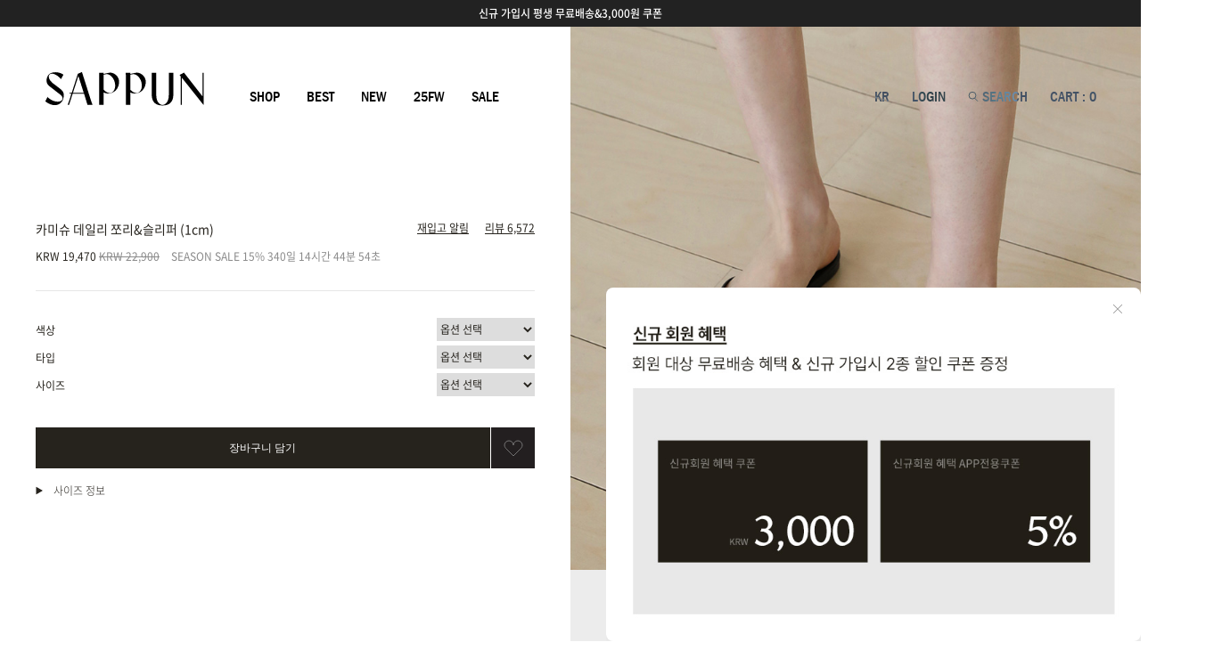

--- FILE ---
content_type: text/html; charset=utf-8
request_url: https://review2.cre.ma/sappun.co.kr/products/reviews?product_code=1131378&iframe_id=crema-product-reviews-1&widget_id=4&widget_style=list&install_method=smart&app=0&parent_url=https%3A%2F%2Fsappun.co.kr%2Fshop%2Fshopdetail.html%3Fbranduid%3D1131378%26search%3D%26xcode%3D%26mcode%3D%26scode%3D%26GfDT%3DZmZ3VA%253D%253D&nonmember_token=&secure_device_token=V2a866daf405c5db14dc55aad78dcaa8d5fefac2e8aec3a17dbb0385d041322ddb460eecb7f3fdf0c7122af328872b35c7&iframe=1
body_size: 16120
content:
<!DOCTYPE html>
<html>
  <head>
    <meta charset="UTF-8" />
    <meta http-equiv="Content-Type" content="text/html; charset=utf-8" />
    <meta name="viewport" content="width=device-width,initial-scale=1.0,maximum-scale=1.0,minimum-scale=1.0,user-scalable=no" />
    <meta http-equiv="X-UA-Compatible" content="IE=edge">
    
    <title>PC / 상세 / 리스트 위젯(4) / 상세정보 최하단 영역</title>
    <link rel="stylesheet" media="all" href="https://assets2.cre.ma/latte/assets/pc/application-f7c2a086fa42ca0066e85860a83940a0b495c0873ca0e6f7ffbcb534c1597bb2.css" />
    <link rel="shortcut icon" type="image/x-icon" href="https://assets.cre.ma/m/favicons/crema/v3/favicon.ico" />
    <style type="text/css">


body #content {
  background: transparent;
}

span.star, span.camera, .sprite_comment {
  background-image: url(//assets2.cre.ma/p/sappun-co-kr/brand_settings/00/00/00/00/01/sprite/6867aed3a94ed63f.png);
}

i.star {
  color: #D35460;
}

i.unstar:before {
  color: #D35460;
}

i.star:before {
  content: "\f005";
}

i.unstar:before {
  content: "\f006";
}

.mall-link-color {
  color: #6eb67e;
}

.review_list_v2__see_more_arrow_icon {
  stroke: #6eb67e;
}

.review_popup_form__submit_button,
.reviews_popup_renewal__enter_button,
.review_popup_form__dialog_button {
  background-color: #ce3841;
  color: #ffffff;
}

.products_reviews_summary_v2__create_review_button,
.no_reviews_message_v2__create_review_button,
.review_form__submit {
	background-color: #14161a;
	color: #ffffff;
}

  .products_reviews_summary_v2__score_percentile {
	background-color: #bcc2cc;
}

.products_reviews_summary_v2__score_filter--highlighted .products_reviews_summary_v2__score_percentile {
  background-color: #14161a;
}

</style>
    <style type="text/css">.product_score__score_section_title {text-align: center; font-size: 11px;}
.product_score__photo_section_title {text-align: center; font-size: 11px;}
.product_score__photos {width: 333px;}
body.products.score .rcontent ul.photos li.photo {margin-left: 9px;}

body.reviews.index.widget_2 .index-thumbnail-container .reviews-contents .reviews {width: 1185px;}
body.reviews.index.widget_2 .reviews-contents .reviews {width: 1185px;}


/* "이 리뷰가 도움이 되었나요?" 관련 영역 모두 숨기기 - Start */

/* 전체 리뷰 리스트 위젯 */
.review_like_action {
  display: none;
}

.reviews_index_list_review__rating_item.js-like-result {
  display: none;
}

.reviews_index_list_review__actions .reviews_index_list_review__divider {
  display: none;
}

/* 포토리뷰 팝업 */
.show_photo_review__like_result {
  display: none;
}

.show_photo_review .review_like_action {
  display: none;
}

.show_photo_review__info_container {
  height: 106px;
}

/* 상품 리뷰 리스트 위젯 */
.review_like_action {
  display: none;
}

.products_reviews_list_review__score_like_result {
  display: none;
}

.products_reviews_list_review__actions .products_reviews_list_review__divider {
  display: none;
}

.review_edit_action__divider {
  display: none !important;
}

/* 상품 리뷰 게시판 위젯 */
.review_like_action {
  display: none;
}

.products_reviews_board_review__actions .products_reviews_board_review__divider {
  display: none;
}
/* "이 리뷰가 도움이 되었나요?" 관련 영역 모두 숨기기 - End */


/* 리스트 V2 위젯에서 포토&동영상 모아보기의 미리보기 썸네일이 하단 기준으로 크롭되도록 - start */
.products_reviews_media_summary__preview.video_preview__video.video_preview__video--portrait {
  bottom: 0;
}
/* 리스트 V2 위젯에서 포토&동영상 모아보기의 미리보기 썸네일이 하단 기준으로 크롭되도록 - end */

/* 리스트 V2 위젯에서 포토&동영상 모아보기 클릭했을 때 팝업에서 리뷰 썸네일이 하단 기준으로 크롭되도록 - start */
.renewed_review_popup__medium_video.video_preview__video.video_preview__video--portrait {
  position: absolute;
  bottom: 0;
}
.media_popup_media__zoom_image_container .renewed_review_popup__medium_video.video_preview__video.video_preview__video--portrait {
  position: relative;
  bottom: auto;
}
.products_media__preview.products_media__preview--portrait.video_preview__video.video_preview__video--portrait {
  bottom: 0;
}
.renewed_review_popup__thumbnail_container.medium_thumbnail {
  position: relative;
}
.renewed_review_popup__preview.renewed_review_popup__preview--portrait.video_preview__video.video_preview__video--portrait {
  position: absolute;
  bottom: 0;
  left: 0;
}
/* 리스트 V2 위젯에서 포토&동영상 모아보기 클릭했을 때 팝업에서 리뷰 썸네일이 하단 기준으로 크롭되도록 - end */

/* 리스트 V2 위젯 본문의 썸네일을 하단 기준으로 크롭되도록 - start */
.review_media_v2__medium_image,
.review_media_v2__video_thumbnail,
.review_media_v2__video {
  top: auto;
  bottom: 0;
}
/* 리스트 V2 위젯 본문의 썸네일을 하단 기준으로 크롭되도록 - end */


/* 포토 팝업 V2에서 세로로 긴 동영상일 경우 한 화면에 모두 보이도록 수정 - start */
.media_popup_media__medium_container--video .video_element {
  width: auto;
}
/* 포토 팝업 V2에서 세로로 긴 동영상일 경우 한 화면에 모두 보이도록 수정 - end */



</style>
    <style type="text/css">body.renewed_widget { padding-left: 32px; padding-right: 32px; min-width: auto; }
/* 회원등급 텍스트 숨김처리 */
.products_reviews_list_review__info_container > ul > li:nth-child(2) {
  visibility: collapse;
}
.products_reviews_list_review__info_container > ul > li:nth-child(2) > div {
  visibility: visible;
}
.products_reviews_list_review__info_container > ul > li:nth-child(2) > img,
.products_reviews_list_review__info_container > ul > li:nth-child(2) > span{
  visibility: visible;
}
.products_reviews_list_review__info_container > ul > li:nth-child(1) {
  border-bottom: 1px solid #dadada;
}</style>

    
    
    <script>
      function fimg(id, w, h) {
        var img = document.getElementById(id);
        if(img && !img.complete) {
          var width = img.width || img.offsetWidth;
          img.style.height = Math.round(img.width / w * h) + "px";
          img.onload = function() {
            this.style.height = "";
          }
        }
      }
    </script>
  </head>
  <body class="unknown unknown-131 mac_os products reviews ko-KR renewed_widget" lang="ko-KR" data-action="reviews" data-brand-code="sappun.co.kr" data-controller="products" data-event-base-url="https://events2.cre.ma" data-facebook-app-id="339825122890117" data-facebook-sdk-version="v20.0" data-enable-embedded-facebook="false" data-gaq-account="UA-45818307-7" data-iframe-id="crema-product-reviews-1" data-is-logged-in="false" data-is-refreshable="true" data-loader-url="//assets2.cre.ma/m/widgets/loader.gif" data-login-alert="로그인이 필요한 서비스입니다. 로그인 하시겠습니까?" data-mall-login-url="http://www.sappun.co.kr/shop/member.html?type=login" data-no-popstate="false" data-need-ios-video-hack="false" data-parent-url="https://sappun.co.kr/shop/shopdetail.html?branduid=1131378&amp;search=&amp;xcode=&amp;mcode=&amp;scode=&amp;GfDT=ZmZ3VA%3D%3D" data-rails-env="production" data-redirect-directly-without-close-url="false" data-review-message-all-exposed="false" data-review-message-all-collapsed="false" data-shop-builder="makeshop" data-widget-custom-width="" data-widget-id="4" data-widget-margin-style="margin-top: 32px; margin-bottom: 32px;" data-widget-renewed="true" data-default-translate-button-status="on" data-use-custom-width="false" data-use-translate-button="true" data-use-google-translation="true" data-use-unmodified-mall-login-url="false" data-transparent-image-url="//assets2.cre.ma/m/widgets/transparent.png" data-fixed-top-menu-height="0" data-device="pc">
    <div id="crema-google-translate"></div>
    <div class="watermark">
  
  
  
</div>

    <div id="i18n" style="display: none" data-image-size-too-large="첨부한 이미지 파일이 너무 큽니다. 더 작은 이미지를 첨부해주세요." data-close="닫기" data-error-403="접근 권한이 없습니다." data-error-404="요청하신 페이지를 찾을 수 없습니다." data-error-422="요청이 거부되었습니다." data-error-etc="요청을 처리하던 중 오류가 발생했습니다. 조속히 해결하겠습니다." data-image-field-cant-add-photo-without-file-input="파일 선택창이 없어 사진을 추가할 수 없습니다." data-image-field-cant-add-photo-without-file-reader="파일 미리 보기가 지원되는 브라우저가 아니어서 사진을 추가할 수 없습니다." data-image-field-cant-add-photo-without-file="선택된 파일이 없어 사진을 추가할 수 없습니다." data-image-field-cant-add-photo-with-file-type="선택된 파일이 이미지 형식이 아닙니다. (선택된 형식:%{file_type})" data-image-field-cant-add-photo-with-file-name="이미지 형식의 파일만 첨부할 수 있습니다. (선택된 파일명:%{file_name})" data-app-restrict-image-upload="파일 업로드를 하려면 모바일 기본브라우저에서 쇼핑몰 모바일웹(%{url})으로 접속해주세요." data-review-already-posted="이미 리뷰를 작성한 상품입니다." data-review-already-largest-image="현재 이미지가 원본 크기입니다." data-require-update-app="원활한 사진첨부를 위해서 앱 업데이트가 필요합니다. 업데이트 하시겠습니까?" data-input-prompt="값을 입력해주세요."></div>

    
    <div id="content">
      
      <div class="products_reviews_list">
    <div class="widget_reviews js-pagination-list ">
        
  <div class="widget_header_basic">
  <div class="widget_header_basic__title_container">
    
      <span class="widget_header_basic__title js-translate-text">
        <strong>REVIEW</strong>
      </span>
    
    
      <span class="widget_header_basic__reviews_count js-widget-header-basic-reviews-count">
        (6,572)
      </span>
    
    <div class="widget_header_basic__description">
      <span></span>
    </div>
  </div>
  <div class="widget_header_basic__links_container">
    
      
      
    
    
  </div>
</div>


<div class="js-renewed-products-reviews-summary">
  
  <div class="
    products_reviews_summary_v2
    
    
  ">
    <div class="products_reviews_summary_v2__summary_container">
      <div class="products_reviews_summary_v2__lcontent">
        <div class="products_reviews_summary_v2__score">
          <span class="products_reviews_summary_v2__score_icon"><div class='crema_product_reviews_score_star_wrapper crema_product_reviews_score_star_wrapper--full review_liquid_star_svg_icon'><svg xmlns="http://www.w3.org/2000/svg" xmlns:xlink="http://www.w3.org/1999/xlink" width="20" height="20" viewBox="0 0 20 20" class="crema_product_reviews_score_star_wrapper__star " style="fill: #D35460">
    <defs>
        <path id="star-full" d="M7.157 6.698l2.165-4.59a.743.743 0 0 1 1.358 0l2.165 4.59 4.84.74c.622.096.87.895.42 1.353l-3.503 3.57.827 5.044c.106.647-.544 1.141-1.1.835l-4.328-2.382-4.329 2.382c-.556.306-1.205-.188-1.099-.835l.826-5.044-3.502-3.57c-.45-.458-.202-1.257.42-1.352l4.84-.74z"></path>
    </defs>
    <use xlink:href="#star-full"></use>
</svg>
</div></span>
          <span class="products_reviews_summary_v2__score_text">4.7</span>
        </div>
        
          <div class="products_reviews_summary_v2__score_percentage">
            <b>94%</b>의 구매자가 이 상품을 좋아합니다.
          </div>
        
        
      </div>
      <div class="products_reviews_summary_v2__rcontent">
        <ul class="products_reviews_summary_v2__score_filters">
          
            <li class="products_reviews_summary_v2__score_filter products_reviews_summary_v2__score_filter--highlighted">
              <div class="products_reviews_summary_v2__score_title">아주 좋아요</div>
              <div class="products_reviews_summary_v2__score_gauge">
                <div style="width: max(80%, 12px)" class="products_reviews_summary_v2__score_percentile"></div>
              </div>
              <div class="products_reviews_summary_v2__score_count">5,283</div>
            </li>
          
            <li class="products_reviews_summary_v2__score_filter ">
              <div class="products_reviews_summary_v2__score_title">맘에 들어요</div>
              <div class="products_reviews_summary_v2__score_gauge">
                <div style="width: max(13%, 12px)" class="products_reviews_summary_v2__score_percentile"></div>
              </div>
              <div class="products_reviews_summary_v2__score_count">870</div>
            </li>
          
            <li class="products_reviews_summary_v2__score_filter ">
              <div class="products_reviews_summary_v2__score_title">보통이에요</div>
              <div class="products_reviews_summary_v2__score_gauge">
                <div style="width: max(5%, 12px)" class="products_reviews_summary_v2__score_percentile"></div>
              </div>
              <div class="products_reviews_summary_v2__score_count">344</div>
            </li>
          
            <li class="products_reviews_summary_v2__score_filter ">
              <div class="products_reviews_summary_v2__score_title">그냥 그래요</div>
              <div class="products_reviews_summary_v2__score_gauge">
                <div style="width: max(1%, 12px)" class="products_reviews_summary_v2__score_percentile"></div>
              </div>
              <div class="products_reviews_summary_v2__score_count">35</div>
            </li>
          
            <li class="products_reviews_summary_v2__score_filter ">
              <div class="products_reviews_summary_v2__score_title">별로예요</div>
              <div class="products_reviews_summary_v2__score_gauge">
                <div style="width: max(1%, 12px)" class="products_reviews_summary_v2__score_percentile"></div>
              </div>
              <div class="products_reviews_summary_v2__score_count">40</div>
            </li>
          
        </ul>
      </div>
    </div>
  </div>


</div>

  
  <div class="products_reviews_media_summary">
    <div class="products_reviews_media_summary__header">
      <span class="products_reviews_media_summary__title">
        포토&amp;동영상
      </span>
      <span class="products_reviews_media_summary__media_count">
        (1,712)
      </span>
      <a
        data-url="/v2/sappun.co.kr/product_reviews/media_collage?parent_widget_id=4&amp;parent_widget_type=100&amp;per=100&amp;product_id=14256&amp;product_code=1131378&amp;sort=20&amp;media_summary=true"
        class="js-link-fullscreen-popup"
      >
        <div class="products_reviews_media_summary__show_all">
          전체보기
          <svg xmlns="http://www.w3.org/2000/svg" fill="none" viewBox="0 0 8 8" class="products_reviews_media_summary__show_all_arrow">
    <path stroke-linecap="round" stroke-linejoin="round" d="M.667 2.333L4 5.667l3.333-3.334"></path>
</svg>

        </div>
      </a>
    </div>
    <div class="products_reviews_media_summary__content">
      <ul>
        
          <li
            class="
              products_reviews_media_summary__medium
              js-link-fullscreen-popup
            "
            data-url="/v2/sappun.co.kr/product_reviews/media_collage?parent_widget_id=4&amp;parent_widget_type=100&amp;per=100&amp;product_id=14256&amp;product_code=1131378&amp;sort=20&amp;media_summary=true&amp;media_index=1&amp;review_id=856260"
          >
            
              <img
                src="//assets2.cre.ma/p/sappun-co-kr/reviews/00/00/85/62/60/image1/portrait_b1db32d1fa2d1b14.webp"
                alt="//assets2.cre.ma/p/sappun-co-kr/reviews/00/00/85/62/60/image1/portrait_b1db32d1fa2d1b14.webp"
                class="products_reviews_media_summary__thumbnail js-review-media"
              >
              
            
          </li>
        
          <li
            class="
              products_reviews_media_summary__medium
              js-link-fullscreen-popup
            "
            data-url="/v2/sappun.co.kr/product_reviews/media_collage?parent_widget_id=4&amp;parent_widget_type=100&amp;per=100&amp;product_id=14256&amp;product_code=1131378&amp;sort=20&amp;media_summary=true&amp;media_index=2&amp;review_id=856260"
          >
            
              <img
                src="//assets2.cre.ma/p/sappun-co-kr/reviews/00/00/85/62/60/image2/portrait_9e85873f06082372.webp"
                alt="//assets2.cre.ma/p/sappun-co-kr/reviews/00/00/85/62/60/image2/portrait_9e85873f06082372.webp"
                class="products_reviews_media_summary__thumbnail js-review-media"
              >
              
            
          </li>
        
          <li
            class="
              products_reviews_media_summary__medium
              js-link-fullscreen-popup
            "
            data-url="/v2/sappun.co.kr/product_reviews/media_collage?parent_widget_id=4&amp;parent_widget_type=100&amp;per=100&amp;product_id=14256&amp;product_code=1131378&amp;sort=20&amp;media_summary=true&amp;media_index=1&amp;review_id=856245"
          >
            
              <img
                src="//assets2.cre.ma/p/sappun-co-kr/reviews/00/00/85/62/45/image1/portrait_e1958f82769a43ae.webp"
                alt="//assets2.cre.ma/p/sappun-co-kr/reviews/00/00/85/62/45/image1/portrait_e1958f82769a43ae.webp"
                class="products_reviews_media_summary__thumbnail js-review-media"
              >
              
            
          </li>
        
          <li
            class="
              products_reviews_media_summary__medium
              js-link-fullscreen-popup
            "
            data-url="/v2/sappun.co.kr/product_reviews/media_collage?parent_widget_id=4&amp;parent_widget_type=100&amp;per=100&amp;product_id=14256&amp;product_code=1131378&amp;sort=20&amp;media_summary=true&amp;media_index=1&amp;review_id=856220"
          >
            
              <img
                src="//assets2.cre.ma/p/sappun-co-kr/reviews/00/00/85/62/20/image1/portrait_5b29ee8d833b54d3.webp"
                alt="//assets2.cre.ma/p/sappun-co-kr/reviews/00/00/85/62/20/image1/portrait_5b29ee8d833b54d3.webp"
                class="products_reviews_media_summary__thumbnail js-review-media"
              >
              
            
          </li>
        
          <li
            class="
              products_reviews_media_summary__medium
              js-link-fullscreen-popup
            "
            data-url="/v2/sappun.co.kr/product_reviews/media_collage?parent_widget_id=4&amp;parent_widget_type=100&amp;per=100&amp;product_id=14256&amp;product_code=1131378&amp;sort=20&amp;media_summary=true&amp;media_index=1&amp;review_id=855979"
          >
            
              <img
                src="//assets2.cre.ma/p/sappun-co-kr/reviews/00/00/85/59/79/image1/portrait_76437438bf5e9c84.webp"
                alt="//assets2.cre.ma/p/sappun-co-kr/reviews/00/00/85/59/79/image1/portrait_76437438bf5e9c84.webp"
                class="products_reviews_media_summary__thumbnail js-review-media"
              >
              
            
          </li>
        
          <li
            class="
              products_reviews_media_summary__medium
              js-link-fullscreen-popup
            "
            data-url="/v2/sappun.co.kr/product_reviews/media_collage?parent_widget_id=4&amp;parent_widget_type=100&amp;per=100&amp;product_id=14256&amp;product_code=1131378&amp;sort=20&amp;media_summary=true&amp;media_index=1&amp;review_id=855933"
          >
            
              <img
                src="//assets2.cre.ma/p/sappun-co-kr/reviews/00/00/85/59/33/image1/portrait_ee91908383326343.webp"
                alt="//assets2.cre.ma/p/sappun-co-kr/reviews/00/00/85/59/33/image1/portrait_ee91908383326343.webp"
                class="products_reviews_media_summary__thumbnail js-review-media"
              >
              
            
          </li>
        
          <li
            class="
              products_reviews_media_summary__medium
              js-link-fullscreen-popup
            "
            data-url="/v2/sappun.co.kr/product_reviews/media_collage?parent_widget_id=4&amp;parent_widget_type=100&amp;per=100&amp;product_id=14256&amp;product_code=1131378&amp;sort=20&amp;media_summary=true&amp;media_index=1&amp;review_id=855823"
          >
            
              <img
                src="//assets2.cre.ma/p/sappun-co-kr/reviews/00/00/85/58/23/image1/portrait_39b40b3e7c8912ba.webp"
                alt="//assets2.cre.ma/p/sappun-co-kr/reviews/00/00/85/58/23/image1/portrait_39b40b3e7c8912ba.webp"
                class="products_reviews_media_summary__thumbnail js-review-media"
              >
              
            
          </li>
        
          <li
            class="
              products_reviews_media_summary__medium
              js-link-fullscreen-popup
            "
            data-url="/v2/sappun.co.kr/product_reviews/media_collage?parent_widget_id=4&amp;parent_widget_type=100&amp;per=100&amp;product_id=14256&amp;product_code=1131378&amp;sort=20&amp;media_summary=true&amp;media_index=1&amp;review_id=855511"
          >
            
              <img
                src="//assets2.cre.ma/p/sappun-co-kr/reviews/00/00/85/55/11/image1/portrait_9c7aeb037ccc8101.webp"
                alt="//assets2.cre.ma/p/sappun-co-kr/reviews/00/00/85/55/11/image1/portrait_9c7aeb037ccc8101.webp"
                class="products_reviews_media_summary__thumbnail js-review-media"
              >
              
            
          </li>
        
          <li
            class="
              products_reviews_media_summary__medium
              js-link-fullscreen-popup
            "
            data-url="/v2/sappun.co.kr/product_reviews/media_collage?parent_widget_id=4&amp;parent_widget_type=100&amp;per=100&amp;product_id=14256&amp;product_code=1131378&amp;sort=20&amp;media_summary=true&amp;media_index=1&amp;review_id=855458"
          >
            
              <img
                src="//assets2.cre.ma/p/sappun-co-kr/reviews/00/00/85/54/58/image1/portrait_a382e4ec67797df6.webp"
                alt="//assets2.cre.ma/p/sappun-co-kr/reviews/00/00/85/54/58/image1/portrait_a382e4ec67797df6.webp"
                class="products_reviews_media_summary__thumbnail js-review-media"
              >
              
            
          </li>
        
          <li
            class="
              products_reviews_media_summary__medium
              js-link-fullscreen-popup
            "
            data-url="/v2/sappun.co.kr/product_reviews/media_collage?parent_widget_id=4&amp;parent_widget_type=100&amp;per=100&amp;product_id=14256&amp;product_code=1131378&amp;sort=20&amp;media_summary=true&amp;media_index=1&amp;review_id=855377"
          >
            
              <img
                src="//assets2.cre.ma/p/sappun-co-kr/reviews/00/00/85/53/77/image1/portrait_c6b90bab44351072.webp"
                alt="//assets2.cre.ma/p/sappun-co-kr/reviews/00/00/85/53/77/image1/portrait_c6b90bab44351072.webp"
                class="products_reviews_media_summary__thumbnail js-review-media"
              >
              
            
          </li>
        
          <li
            class="
              products_reviews_media_summary__medium
              js-link-fullscreen-popup
            "
            data-url="/v2/sappun.co.kr/product_reviews/media_collage?parent_widget_id=4&amp;parent_widget_type=100&amp;per=100&amp;product_id=14256&amp;product_code=1131378&amp;sort=20&amp;media_summary=true&amp;media_index=1&amp;review_id=855265"
          >
            
              <img
                src="//assets2.cre.ma/p/sappun-co-kr/reviews/00/00/85/52/65/image1/portrait_3bc566f2bb280a45.webp"
                alt="//assets2.cre.ma/p/sappun-co-kr/reviews/00/00/85/52/65/image1/portrait_3bc566f2bb280a45.webp"
                class="products_reviews_media_summary__thumbnail js-review-media"
              >
              
            
          </li>
        
          <li
            class="
              products_reviews_media_summary__medium
              js-link-fullscreen-popup
            "
            data-url="/v2/sappun.co.kr/product_reviews/media_collage?parent_widget_id=4&amp;parent_widget_type=100&amp;per=100&amp;product_id=14256&amp;product_code=1131378&amp;sort=20&amp;media_summary=true&amp;media_index=1&amp;review_id=855216"
          >
            
              <img
                src="//assets2.cre.ma/p/sappun-co-kr/reviews/00/00/85/52/16/image1/portrait_53ae21f240693e0a.webp"
                alt="//assets2.cre.ma/p/sappun-co-kr/reviews/00/00/85/52/16/image1/portrait_53ae21f240693e0a.webp"
                class="products_reviews_media_summary__thumbnail js-review-media"
              >
              
            
          </li>
        
      </ul>
    </div>
  </div>

















<div class="filter_sort_basic menu">
  <ul class="
    filter_sort_basic__sort_search_list
    filter_sort_basic__sort_search_list--review_searchable
  ">
    <li class="filter_sort_basic__sort">
      
        <ul
  class="filter_sort_basic__sort_list js-review-sort-list"
  data-path="/sappun.co.kr/products/reviews?aloading=.page&amp;app=0&amp;iframe=1&amp;iframe_id=crema-product-reviews-1&amp;install_method=smart&amp;nonmember_token=&amp;parent_url=https%3A%2F%2Fwww.sappun.co.kr%2Fshop%2Fshopdetail.html%3Fbranduid%3D1131378%26GfDT%3Dbmt1W11B&amp;product_code=1131378&amp;secure_device_token=V2aa5fa12e6ea75624b4bf8b19eff525375419dc8ef12b6e8e9ad361539c79aff8e68afcd341d63d7fc80bc4a39a1e5e85&amp;widget_env=100&amp;widget_id=4&amp;widget_style=list"
>
  
    <li
      class="
        filter_sort_basic__sort_list_item
        filter_sort_basic__sort_list_item--selected
        js-review-sort-list-item
      "
      data-value="10"
    >
      추천순

      
        
          <div class="filter_sort_basic__sort_desc">
            <div class="filter_sort_basic__sort_desc_title">
              리뷰 정렬 기준
            </div>
            <div class="filter_sort_basic__sort_desc_message">
              ‘추천순’ 정렬은 포토&amp;동영상이 포함된 쇼핑몰 추천 리뷰와 고객들에게 도움이 많이 된 리뷰를 우선으로 정렬합니다.
            </div>
          </div>
        
      
        
      
        
      
    </li>
  
    <li
      class="
        filter_sort_basic__sort_list_item
        
        js-review-sort-list-item
      "
      data-value="20"
    >
      최신순

      
        
      
        
          <div class="filter_sort_basic__sort_desc">
            <div class="filter_sort_basic__sort_desc_title">
              리뷰 정렬 기준
            </div>
            <div class="filter_sort_basic__sort_desc_message">
              ‘최신순’ 정렬은 포토&amp;동영상이 포함된 최신 리뷰를 우선으로 정렬합니다.
            </div>
          </div>
        
      
        
      
    </li>
  
    <li
      class="
        filter_sort_basic__sort_list_item
        
        js-review-sort-list-item
      "
      data-value="30"
    >
      별점순

      
        
      
        
      
        
          <div class="filter_sort_basic__sort_desc">
            <div class="filter_sort_basic__sort_desc_title">
              리뷰 정렬 기준
            </div>
            <div class="filter_sort_basic__sort_desc_message">
              ‘별점순’ 정렬은 포토&amp;동영상이 포함된 별점이 높은 리뷰를 우선으로 정렬합니다.
            </div>
          </div>
        
      
    </li>
  
</ul>

      

      <div
  class="dropdown_component filter_sort_basic__sort_dropdown js-dropdown-component"
  data-path="/sappun.co.kr/products/reviews?aloading=.page&amp;app=0&amp;iframe=1&amp;iframe_id=crema-product-reviews-1&amp;install_method=smart&amp;nonmember_token=&amp;parent_url=https%3A%2F%2Fwww.sappun.co.kr%2Fshop%2Fshopdetail.html%3Fbranduid%3D1131378%26GfDT%3Dbmt1W11B&amp;product_code=1131378&amp;secure_device_token=V2aa5fa12e6ea75624b4bf8b19eff525375419dc8ef12b6e8e9ad361539c79aff8e68afcd341d63d7fc80bc4a39a1e5e85&amp;widget_env=100&amp;widget_id=4&amp;widget_style=list"
  data-name="sort"
  data-box-offset-x="8"
>
  <div class="
  dropdown_button_component
  js-dropdown-button
">
  
  
    
      추천순
    
  
  <svg xmlns="http://www.w3.org/2000/svg" fill="none" viewBox="0 0 8 8" class="dropdown_button_component__arrow js-dropdown-button-arrow">
    <path stroke-linecap="round" stroke-linejoin="round" d="M.667 2.333L4 5.667l3.333-3.334"></path>
</svg>

</div>

  <script type="text/x-jquery-tmpl" class="js-dropdown-box-script">
    <div
  class="
    dropdown_box_component
    filter_sort_basic__sort_dropdown
    js-dropdown-box
    notranslate
    hidden
  "
  data-dropdown-type="radio"
>
  <div class="dropdown_box_component__item_wrapper">
    
    
    
      

  <div
    data-value="10"
    class="
      dropdown_box_component__radio_select_item
      js-dropdown-box-radio-select-item
      notranslate
      dropdown_box_component__radio_select_item--selected
    "
  >
    추천순
    <svg xmlns="http://www.w3.org/2000/svg" fill="none" viewBox="0 0 18 18" class="dropdown_box_component__radio_button">
    <rect width="14" height="14" x="2" y="2" rx="7.5"></rect>
    <rect width="6" height="6" x="6" y="6" stroke="none" fill="#fff" rx="3"></rect>
</svg>

  </div>

  <div
    data-value="20"
    class="
      dropdown_box_component__radio_select_item
      js-dropdown-box-radio-select-item
      notranslate
      
    "
  >
    최신순
    <svg xmlns="http://www.w3.org/2000/svg" fill="none" viewBox="0 0 18 18" class="dropdown_box_component__radio_button">
    <rect width="14" height="14" x="2" y="2" rx="7.5"></rect>
    <rect width="6" height="6" x="6" y="6" stroke="none" fill="#fff" rx="3"></rect>
</svg>

  </div>

  <div
    data-value="30"
    class="
      dropdown_box_component__radio_select_item
      js-dropdown-box-radio-select-item
      notranslate
      
    "
  >
    별점순
    <svg xmlns="http://www.w3.org/2000/svg" fill="none" viewBox="0 0 18 18" class="dropdown_box_component__radio_button">
    <rect width="14" height="14" x="2" y="2" rx="7.5"></rect>
    <rect width="6" height="6" x="6" y="6" stroke="none" fill="#fff" rx="3"></rect>
</svg>

  </div>


    
  </div>
  
  
    <div class="
      dropdown_box_component__radio_select_item
      dropdown_box_component__radio_select_item--custom
      js-dropdown-box-radio-select-item
    ">
      
  <div class="review_sort_description js-review-sort-description" data-url="/sappun.co.kr/review_sort_descriptions?media_reviews_first=true&amp;widget_env=100&amp;widget_id=4">
    <div class="review_sort_description__description_container">
      <a>
        <span class="review_sort_description__description">
          리뷰 정렬 기준
        </span>
        <span class="review_sort_description__icon"></span>
      </a>
    </div>
  </div>


    </div>
  
</div>

  </script>
</div>

    </li>
    
      <li class="
        filter_sort_basic__search
        js-filter-search-component
        js-search-toggle
        
      ">
        
          
  <div class="filter_sort_basic__search_input_container">
    
    
    <input
      type="text"
      value=""
      class="
        filter_sort_basic__search_input
        
        js-filter-search-input
      "
      placeholder="리뷰 키워드 검색"
    >
    <button
      class="
        filter_sort_basic__search_close_button
        js-filter-search-input-icon
        js-filter-search-input-reset
        hidden
      "
    >
      <svg xmlns="http://www.w3.org/2000/svg" width="18" height="18" viewBox="0 0 18 18" class="filter_sort_basic__search_input_icon">
    <path stroke-linecap="round" stroke-linejoin="round" d="M2.207 2.25L15.75 15.793"></path>
    <path stroke-linecap="round" stroke-linejoin="round" d="M0.5 -0.5L19.652 -0.5" transform="scale(-1 1) rotate(45 -10.966 -18.792)"></path>
</svg>

    </button>
    <a
      data-path="/sappun.co.kr/products/reviews?aloading=.page&amp;app=0&amp;iframe=1&amp;iframe_id=crema-product-reviews-1&amp;install_method=smart&amp;nonmember_token=&amp;parent_url=https%3A%2F%2Fwww.sappun.co.kr%2Fshop%2Fshopdetail.html%3Fbranduid%3D1131378%26GfDT%3Dbmt1W11B&amp;product_code=1131378&amp;secure_device_token=V2aa5fa12e6ea75624b4bf8b19eff525375419dc8ef12b6e8e9ad361539c79aff8e68afcd341d63d7fc80bc4a39a1e5e85&amp;widget_env=100&amp;widget_id=4&amp;widget_style=list"
      class="
        filter_sort_basic__search_submit_button
        js-filter-search-input-icon
        js-filter-search-trigger
        
      "
    >
      <svg xmlns="http://www.w3.org/2000/svg" width="18" height="18" fill="none" viewBox="0 0 18 18" class="filter_sort_basic__search_input_icon">
    <rect width="10.5" height="10.5" x="2.25" y="2.25" stroke-width="1.5" rx="5.25"></rect>
    <path stroke-width="1.5" d="M11.78 11.47L16.28 15.97"></path>
</svg>

    </a>
  </div>

        
      </li>
    
    
  </ul>
  
  <div class="filter_sort_basic__filter_wrapper">
    <ul class="filter_sort_basic__filter_list js-filter-list">
      
        
  
    <li class="
      filter_sort_basic__filter
      
    ">
      
      <div class="
  filter_button_component
  
  js-filter-button-component
">
  <div
  class="dropdown_component  js-dropdown-component"
  data-path="/sappun.co.kr/products/reviews?aloading=.page&amp;app=0&amp;iframe=1&amp;iframe_id=crema-product-reviews-1&amp;install_method=smart&amp;nonmember_token=&amp;parent_url=https%3A%2F%2Fwww.sappun.co.kr%2Fshop%2Fshopdetail.html%3Fbranduid%3D1131378%26GfDT%3Dbmt1W11B&amp;product_code=1131378&amp;secure_device_token=V2aa5fa12e6ea75624b4bf8b19eff525375419dc8ef12b6e8e9ad361539c79aff8e68afcd341d63d7fc80bc4a39a1e5e85&amp;widget_env=100&amp;widget_id=4&amp;widget_style=list"
  data-name="tag_type"
  data-box-offset-x=""
>
  <div class="
  dropdown_button_component
  js-dropdown-button
">
  <svg xmlns="http://www.w3.org/2000/svg" width="16" height="16" viewBox="0 0 16 16" fill="none" class="dropdown_button_component__keyword_robot_icon">
<path class="dropdown_button_component__keyword_robot_icon_path" d="M13.3334 6V4.66667C13.3334 3.93334 12.7334 3.33334 12 3.33334H10C10 2.22667 9.10669 1.33334 8.00002 1.33334C6.89335 1.33334 6.00002 2.22667 6.00002 3.33334H4.00002C3.26669 3.33334 2.66669 3.93334 2.66669 4.66667V6C1.56002 6 0.666687 6.89334 0.666687 8C0.666687 9.10667 1.56002 10 2.66669 10V12.6667C2.66669 13.4 3.26669 14 4.00002 14H12C12.7334 14 13.3334 13.4 13.3334 12.6667V10C14.44 10 15.3334 9.10667 15.3334 8C15.3334 6.89334 14.44 6 13.3334 6ZM5.00002 7.66667C5.00002 7.11334 5.44669 6.66667 6.00002 6.66667C6.55335 6.66667 7.00002 7.11334 7.00002 7.66667C7.00002 8.22 6.55335 8.66667 6.00002 8.66667C5.44669 8.66667 5.00002 8.22 5.00002 7.66667ZM10.6667 11.3333H5.33335V10H10.6667V11.3333ZM10 8.66667C9.44669 8.66667 9.00002 8.22 9.00002 7.66667C9.00002 7.11334 9.44669 6.66667 10 6.66667C10.5534 6.66667 11 7.11334 11 7.66667C11 8.22 10.5534 8.66667 10 8.66667Z" fill="#BCC2CC"></path>
</svg>

  
    
      AI 키워드
    
  
  <svg xmlns="http://www.w3.org/2000/svg" fill="none" viewBox="0 0 8 8" class="dropdown_button_component__arrow js-dropdown-button-arrow">
    <path stroke-linecap="round" stroke-linejoin="round" d="M.667 2.333L4 5.667l3.333-3.334"></path>
</svg>

</div>

  <script type="text/x-jquery-tmpl" class="js-dropdown-box-script">
    <div
  class="
    dropdown_box_component
    
    js-dropdown-box
    notranslate
    hidden
  "
  data-dropdown-type="button_single"
>
  <div class="dropdown_box_component__item_wrapper">
    
      <div class="
        dropdown_box_component__title
        dropdown_box_component__title--with_description_text
      ">
        AI 키워드
      </div>
      <div class="
        dropdown_box_component__reset_button
        js-dropdown-box-reset
      ">
        <svg xmlns="http://www.w3.org/2000/svg" fill="none" viewBox="0 0 16 16" class="dropdown_box_component__reset_icon">
    <path stroke-linecap="round" stroke-linejoin="round" d="M14.667 7.667L12.56 9.792l-2.105-2.125"></path>
    <path stroke-linecap="round" stroke-linejoin="round" d="M6.948 13.333c-3.101 0-5.615-2.537-5.615-5.666C1.333 4.537 3.847 2 6.949 2c3.1 0 5.614 2.537 5.614 5.667v1.416"></path>
</svg>

        <span class="dropdown_box_component__reset_text">
          초기화
        </span>
      </div>
    
    
      <div class="dropdown_box_component__description_text">AI가 상품 리뷰 데이터를 분석하여 추출한<br>주요 키워들별로 리뷰를 탐색해보세요.</div>
    
    
      
  <button
    data-value="18"
    data-selected="false"
    data-index="0"
    class="
      dropdown_box_component__button_select_item
      
      js-dropdown-box-button-select-item
    "
  >
    디자인
  </button>

  <button
    data-value="19"
    data-selected="false"
    data-index="1"
    class="
      dropdown_box_component__button_select_item
      
      js-dropdown-box-button-select-item
    "
  >
    신축성
  </button>

  <button
    data-value="20"
    data-selected="false"
    data-index="2"
    class="
      dropdown_box_component__button_select_item
      
      js-dropdown-box-button-select-item
    "
  >
    마감처리
  </button>

  <button
    data-value="21"
    data-selected="false"
    data-index="3"
    class="
      dropdown_box_component__button_select_item
      
      js-dropdown-box-button-select-item
    "
  >
    길이
  </button>

  <button
    data-value="22"
    data-selected="false"
    data-index="4"
    class="
      dropdown_box_component__button_select_item
      
      js-dropdown-box-button-select-item
    "
  >
    착용감
  </button>

  <button
    data-value="23"
    data-selected="false"
    data-index="5"
    class="
      dropdown_box_component__button_select_item
      
      js-dropdown-box-button-select-item
    "
  >
    라인(핏)
  </button>

  <button
    data-value="24"
    data-selected="false"
    data-index="6"
    class="
      dropdown_box_component__button_select_item
      
      js-dropdown-box-button-select-item
    "
  >
    색상
  </button>

  <button
    data-value="25"
    data-selected="false"
    data-index="7"
    class="
      dropdown_box_component__button_select_item
      
      js-dropdown-box-button-select-item
    "
  >
    사이즈
  </button>

  <button
    data-value="26"
    data-selected="false"
    data-index="8"
    class="
      dropdown_box_component__button_select_item
      
      js-dropdown-box-button-select-item
    "
  >
    스타일
  </button>

  <button
    data-value="27"
    data-selected="false"
    data-index="9"
    class="
      dropdown_box_component__button_select_item
      
      js-dropdown-box-button-select-item
    "
  >
    기능성
  </button>

  <button
    data-value="28"
    data-selected="false"
    data-index="10"
    class="
      dropdown_box_component__button_select_item
      
      js-dropdown-box-button-select-item
    "
  >
    소재
  </button>

  <button
    data-value="29"
    data-selected="false"
    data-index="11"
    class="
      dropdown_box_component__button_select_item
      
      js-dropdown-box-button-select-item
    "
  >
    배송
  </button>

  <button
    data-value="30"
    data-selected="false"
    data-index="12"
    class="
      dropdown_box_component__button_select_item
      
      js-dropdown-box-button-select-item
    "
  >
    가격
  </button>

  <button
    data-value="59"
    data-selected="false"
    data-index="13"
    class="
      dropdown_box_component__button_select_item
      
      js-dropdown-box-button-select-item
    "
  >
    품질
  </button>


    
  </div>
  
    <div class="dropdown_box_component__footer">
      <div class="
        dropdown_box_component__complete_button
        js-dropdown-box-complete-button
      ">
        <span class="dropdown_box_component__complete_text">완료</span>
      </div>
    </div>
  
  
</div>

  </script>
</div>

</div>

    </li>
  

        
  

        
  
    <li class="
      filter_sort_basic__filter
      
    ">
      
      <div class="
  filter_button_component
  
  js-filter-button-component
">
  <div
  class="dropdown_component  js-dropdown-component"
  data-path="/sappun.co.kr/products/reviews?aloading=.page&amp;app=0&amp;iframe=1&amp;iframe_id=crema-product-reviews-1&amp;install_method=smart&amp;nonmember_token=&amp;parent_url=https%3A%2F%2Fwww.sappun.co.kr%2Fshop%2Fshopdetail.html%3Fbranduid%3D1131378%26GfDT%3Dbmt1W11B&amp;product_code=1131378&amp;secure_device_token=V2aa5fa12e6ea75624b4bf8b19eff525375419dc8ef12b6e8e9ad361539c79aff8e68afcd341d63d7fc80bc4a39a1e5e85&amp;widget_env=100&amp;widget_id=4&amp;widget_style=list"
  data-name="scores"
  data-box-offset-x=""
>
  <div class="
  dropdown_button_component
  js-dropdown-button
">
  
  
    
      별점
    
  
  <svg xmlns="http://www.w3.org/2000/svg" fill="none" viewBox="0 0 8 8" class="dropdown_button_component__arrow js-dropdown-button-arrow">
    <path stroke-linecap="round" stroke-linejoin="round" d="M.667 2.333L4 5.667l3.333-3.334"></path>
</svg>

</div>

  <script type="text/x-jquery-tmpl" class="js-dropdown-box-script">
    <div
  class="
    dropdown_box_component
    
    js-dropdown-box
    notranslate
    hidden
  "
  data-dropdown-type="score"
>
  <div class="dropdown_box_component__item_wrapper">
    
      <div class="
        dropdown_box_component__title
        
      ">
        별점
      </div>
      <div class="
        dropdown_box_component__reset_button
        js-dropdown-box-reset
      ">
        <svg xmlns="http://www.w3.org/2000/svg" fill="none" viewBox="0 0 16 16" class="dropdown_box_component__reset_icon">
    <path stroke-linecap="round" stroke-linejoin="round" d="M14.667 7.667L12.56 9.792l-2.105-2.125"></path>
    <path stroke-linecap="round" stroke-linejoin="round" d="M6.948 13.333c-3.101 0-5.615-2.537-5.615-5.666C1.333 4.537 3.847 2 6.949 2c3.1 0 5.614 2.537 5.614 5.667v1.416"></path>
</svg>

        <span class="dropdown_box_component__reset_text">
          초기화
        </span>
      </div>
    
    
    
      
  <div
    data-value="5"
    data-selected="false"
    class="
      dropdown_box_component__score_select_item
      
      js-dropdown-box-button-select-item
    "
  >
    <div class="dropdown_box_component__svg_score">
      <div class='crema_product_reviews_score_star_wrapper crema_product_reviews_score_star_wrapper--full review_liquid_star_svg_icon'><svg xmlns="http://www.w3.org/2000/svg" xmlns:xlink="http://www.w3.org/1999/xlink" width="20" height="20" viewBox="0 0 20 20" class="crema_product_reviews_score_star_wrapper__star " style="fill: #D35460">
    <defs>
        <path id="star-full" d="M7.157 6.698l2.165-4.59a.743.743 0 0 1 1.358 0l2.165 4.59 4.84.74c.622.096.87.895.42 1.353l-3.503 3.57.827 5.044c.106.647-.544 1.141-1.1.835l-4.328-2.382-4.329 2.382c-.556.306-1.205-.188-1.099-.835l.826-5.044-3.502-3.57c-.45-.458-.202-1.257.42-1.352l4.84-.74z"></path>
    </defs>
    <use xlink:href="#star-full"></use>
</svg>
</div><div class='crema_product_reviews_score_star_wrapper crema_product_reviews_score_star_wrapper--full review_liquid_star_svg_icon'><svg xmlns="http://www.w3.org/2000/svg" xmlns:xlink="http://www.w3.org/1999/xlink" width="20" height="20" viewBox="0 0 20 20" class="crema_product_reviews_score_star_wrapper__star " style="fill: #D35460">
    <defs>
        <path id="star-full" d="M7.157 6.698l2.165-4.59a.743.743 0 0 1 1.358 0l2.165 4.59 4.84.74c.622.096.87.895.42 1.353l-3.503 3.57.827 5.044c.106.647-.544 1.141-1.1.835l-4.328-2.382-4.329 2.382c-.556.306-1.205-.188-1.099-.835l.826-5.044-3.502-3.57c-.45-.458-.202-1.257.42-1.352l4.84-.74z"></path>
    </defs>
    <use xlink:href="#star-full"></use>
</svg>
</div><div class='crema_product_reviews_score_star_wrapper crema_product_reviews_score_star_wrapper--full review_liquid_star_svg_icon'><svg xmlns="http://www.w3.org/2000/svg" xmlns:xlink="http://www.w3.org/1999/xlink" width="20" height="20" viewBox="0 0 20 20" class="crema_product_reviews_score_star_wrapper__star " style="fill: #D35460">
    <defs>
        <path id="star-full" d="M7.157 6.698l2.165-4.59a.743.743 0 0 1 1.358 0l2.165 4.59 4.84.74c.622.096.87.895.42 1.353l-3.503 3.57.827 5.044c.106.647-.544 1.141-1.1.835l-4.328-2.382-4.329 2.382c-.556.306-1.205-.188-1.099-.835l.826-5.044-3.502-3.57c-.45-.458-.202-1.257.42-1.352l4.84-.74z"></path>
    </defs>
    <use xlink:href="#star-full"></use>
</svg>
</div><div class='crema_product_reviews_score_star_wrapper crema_product_reviews_score_star_wrapper--full review_liquid_star_svg_icon'><svg xmlns="http://www.w3.org/2000/svg" xmlns:xlink="http://www.w3.org/1999/xlink" width="20" height="20" viewBox="0 0 20 20" class="crema_product_reviews_score_star_wrapper__star " style="fill: #D35460">
    <defs>
        <path id="star-full" d="M7.157 6.698l2.165-4.59a.743.743 0 0 1 1.358 0l2.165 4.59 4.84.74c.622.096.87.895.42 1.353l-3.503 3.57.827 5.044c.106.647-.544 1.141-1.1.835l-4.328-2.382-4.329 2.382c-.556.306-1.205-.188-1.099-.835l.826-5.044-3.502-3.57c-.45-.458-.202-1.257.42-1.352l4.84-.74z"></path>
    </defs>
    <use xlink:href="#star-full"></use>
</svg>
</div><div class='crema_product_reviews_score_star_wrapper crema_product_reviews_score_star_wrapper--full review_liquid_star_svg_icon'><svg xmlns="http://www.w3.org/2000/svg" xmlns:xlink="http://www.w3.org/1999/xlink" width="20" height="20" viewBox="0 0 20 20" class="crema_product_reviews_score_star_wrapper__star " style="fill: #D35460">
    <defs>
        <path id="star-full" d="M7.157 6.698l2.165-4.59a.743.743 0 0 1 1.358 0l2.165 4.59 4.84.74c.622.096.87.895.42 1.353l-3.503 3.57.827 5.044c.106.647-.544 1.141-1.1.835l-4.328-2.382-4.329 2.382c-.556.306-1.205-.188-1.099-.835l.826-5.044-3.502-3.57c-.45-.458-.202-1.257.42-1.352l4.84-.74z"></path>
    </defs>
    <use xlink:href="#star-full"></use>
</svg>
</div>
    </div>
    아주 좋아요
    <svg xmlns="http://www.w3.org/2000/svg" width="18" height="18" fill="none" viewBox="0 0 18 18" class="dropdown_box_component__checkbox">
    <rect width="15" height="15" x="1.5" y="1.5" rx="2"></rect>
    <path stroke="#fff" stroke-linecap="round" stroke-linejoin="round" d="M5.25 8.25l3 3L12.75 6"></path>
</svg>

  </div>

  <div
    data-value="4"
    data-selected="false"
    class="
      dropdown_box_component__score_select_item
      
      js-dropdown-box-button-select-item
    "
  >
    <div class="dropdown_box_component__svg_score">
      <div class='crema_product_reviews_score_star_wrapper crema_product_reviews_score_star_wrapper--full review_liquid_star_svg_icon'><svg xmlns="http://www.w3.org/2000/svg" xmlns:xlink="http://www.w3.org/1999/xlink" width="20" height="20" viewBox="0 0 20 20" class="crema_product_reviews_score_star_wrapper__star " style="fill: #D35460">
    <defs>
        <path id="star-full" d="M7.157 6.698l2.165-4.59a.743.743 0 0 1 1.358 0l2.165 4.59 4.84.74c.622.096.87.895.42 1.353l-3.503 3.57.827 5.044c.106.647-.544 1.141-1.1.835l-4.328-2.382-4.329 2.382c-.556.306-1.205-.188-1.099-.835l.826-5.044-3.502-3.57c-.45-.458-.202-1.257.42-1.352l4.84-.74z"></path>
    </defs>
    <use xlink:href="#star-full"></use>
</svg>
</div><div class='crema_product_reviews_score_star_wrapper crema_product_reviews_score_star_wrapper--full review_liquid_star_svg_icon'><svg xmlns="http://www.w3.org/2000/svg" xmlns:xlink="http://www.w3.org/1999/xlink" width="20" height="20" viewBox="0 0 20 20" class="crema_product_reviews_score_star_wrapper__star " style="fill: #D35460">
    <defs>
        <path id="star-full" d="M7.157 6.698l2.165-4.59a.743.743 0 0 1 1.358 0l2.165 4.59 4.84.74c.622.096.87.895.42 1.353l-3.503 3.57.827 5.044c.106.647-.544 1.141-1.1.835l-4.328-2.382-4.329 2.382c-.556.306-1.205-.188-1.099-.835l.826-5.044-3.502-3.57c-.45-.458-.202-1.257.42-1.352l4.84-.74z"></path>
    </defs>
    <use xlink:href="#star-full"></use>
</svg>
</div><div class='crema_product_reviews_score_star_wrapper crema_product_reviews_score_star_wrapper--full review_liquid_star_svg_icon'><svg xmlns="http://www.w3.org/2000/svg" xmlns:xlink="http://www.w3.org/1999/xlink" width="20" height="20" viewBox="0 0 20 20" class="crema_product_reviews_score_star_wrapper__star " style="fill: #D35460">
    <defs>
        <path id="star-full" d="M7.157 6.698l2.165-4.59a.743.743 0 0 1 1.358 0l2.165 4.59 4.84.74c.622.096.87.895.42 1.353l-3.503 3.57.827 5.044c.106.647-.544 1.141-1.1.835l-4.328-2.382-4.329 2.382c-.556.306-1.205-.188-1.099-.835l.826-5.044-3.502-3.57c-.45-.458-.202-1.257.42-1.352l4.84-.74z"></path>
    </defs>
    <use xlink:href="#star-full"></use>
</svg>
</div><div class='crema_product_reviews_score_star_wrapper crema_product_reviews_score_star_wrapper--full review_liquid_star_svg_icon'><svg xmlns="http://www.w3.org/2000/svg" xmlns:xlink="http://www.w3.org/1999/xlink" width="20" height="20" viewBox="0 0 20 20" class="crema_product_reviews_score_star_wrapper__star " style="fill: #D35460">
    <defs>
        <path id="star-full" d="M7.157 6.698l2.165-4.59a.743.743 0 0 1 1.358 0l2.165 4.59 4.84.74c.622.096.87.895.42 1.353l-3.503 3.57.827 5.044c.106.647-.544 1.141-1.1.835l-4.328-2.382-4.329 2.382c-.556.306-1.205-.188-1.099-.835l.826-5.044-3.502-3.57c-.45-.458-.202-1.257.42-1.352l4.84-.74z"></path>
    </defs>
    <use xlink:href="#star-full"></use>
</svg>
</div><div class='crema_product_reviews_score_star_wrapper crema_product_reviews_score_star_wrapper--blank review_liquid_star_svg_icon'><svg xmlns="http://www.w3.org/2000/svg" xmlns:xlink="http://www.w3.org/1999/xlink" width="20" height="20" viewBox="0 0 20 20" class="crema_product_reviews_score_star_wrapper__star " style="fill: #D35460">
    <defs>
        <path id="star-empty" fill="#E8E8E8" d="M7.157 6.698l2.165-4.59a.743.743 0 0 1 1.358 0l2.165 4.59 4.84.74c.622.096.87.895.42 1.353l-3.503 3.57.827 5.044c.106.647-.544 1.141-1.1.835l-4.328-2.382-4.329 2.382c-.556.306-1.205-.188-1.099-.835l.826-5.044-3.502-3.57c-.45-.458-.202-1.257.42-1.352l4.84-.74z"></path>
    </defs>
    <use xlink:href="#star-empty"></use>
</svg>
</div>
    </div>
    맘에 들어요
    <svg xmlns="http://www.w3.org/2000/svg" width="18" height="18" fill="none" viewBox="0 0 18 18" class="dropdown_box_component__checkbox">
    <rect width="15" height="15" x="1.5" y="1.5" rx="2"></rect>
    <path stroke="#fff" stroke-linecap="round" stroke-linejoin="round" d="M5.25 8.25l3 3L12.75 6"></path>
</svg>

  </div>

  <div
    data-value="3"
    data-selected="false"
    class="
      dropdown_box_component__score_select_item
      
      js-dropdown-box-button-select-item
    "
  >
    <div class="dropdown_box_component__svg_score">
      <div class='crema_product_reviews_score_star_wrapper crema_product_reviews_score_star_wrapper--full review_liquid_star_svg_icon'><svg xmlns="http://www.w3.org/2000/svg" xmlns:xlink="http://www.w3.org/1999/xlink" width="20" height="20" viewBox="0 0 20 20" class="crema_product_reviews_score_star_wrapper__star " style="fill: #D35460">
    <defs>
        <path id="star-full" d="M7.157 6.698l2.165-4.59a.743.743 0 0 1 1.358 0l2.165 4.59 4.84.74c.622.096.87.895.42 1.353l-3.503 3.57.827 5.044c.106.647-.544 1.141-1.1.835l-4.328-2.382-4.329 2.382c-.556.306-1.205-.188-1.099-.835l.826-5.044-3.502-3.57c-.45-.458-.202-1.257.42-1.352l4.84-.74z"></path>
    </defs>
    <use xlink:href="#star-full"></use>
</svg>
</div><div class='crema_product_reviews_score_star_wrapper crema_product_reviews_score_star_wrapper--full review_liquid_star_svg_icon'><svg xmlns="http://www.w3.org/2000/svg" xmlns:xlink="http://www.w3.org/1999/xlink" width="20" height="20" viewBox="0 0 20 20" class="crema_product_reviews_score_star_wrapper__star " style="fill: #D35460">
    <defs>
        <path id="star-full" d="M7.157 6.698l2.165-4.59a.743.743 0 0 1 1.358 0l2.165 4.59 4.84.74c.622.096.87.895.42 1.353l-3.503 3.57.827 5.044c.106.647-.544 1.141-1.1.835l-4.328-2.382-4.329 2.382c-.556.306-1.205-.188-1.099-.835l.826-5.044-3.502-3.57c-.45-.458-.202-1.257.42-1.352l4.84-.74z"></path>
    </defs>
    <use xlink:href="#star-full"></use>
</svg>
</div><div class='crema_product_reviews_score_star_wrapper crema_product_reviews_score_star_wrapper--full review_liquid_star_svg_icon'><svg xmlns="http://www.w3.org/2000/svg" xmlns:xlink="http://www.w3.org/1999/xlink" width="20" height="20" viewBox="0 0 20 20" class="crema_product_reviews_score_star_wrapper__star " style="fill: #D35460">
    <defs>
        <path id="star-full" d="M7.157 6.698l2.165-4.59a.743.743 0 0 1 1.358 0l2.165 4.59 4.84.74c.622.096.87.895.42 1.353l-3.503 3.57.827 5.044c.106.647-.544 1.141-1.1.835l-4.328-2.382-4.329 2.382c-.556.306-1.205-.188-1.099-.835l.826-5.044-3.502-3.57c-.45-.458-.202-1.257.42-1.352l4.84-.74z"></path>
    </defs>
    <use xlink:href="#star-full"></use>
</svg>
</div><div class='crema_product_reviews_score_star_wrapper crema_product_reviews_score_star_wrapper--blank review_liquid_star_svg_icon'><svg xmlns="http://www.w3.org/2000/svg" xmlns:xlink="http://www.w3.org/1999/xlink" width="20" height="20" viewBox="0 0 20 20" class="crema_product_reviews_score_star_wrapper__star " style="fill: #D35460">
    <defs>
        <path id="star-empty" fill="#E8E8E8" d="M7.157 6.698l2.165-4.59a.743.743 0 0 1 1.358 0l2.165 4.59 4.84.74c.622.096.87.895.42 1.353l-3.503 3.57.827 5.044c.106.647-.544 1.141-1.1.835l-4.328-2.382-4.329 2.382c-.556.306-1.205-.188-1.099-.835l.826-5.044-3.502-3.57c-.45-.458-.202-1.257.42-1.352l4.84-.74z"></path>
    </defs>
    <use xlink:href="#star-empty"></use>
</svg>
</div><div class='crema_product_reviews_score_star_wrapper crema_product_reviews_score_star_wrapper--blank review_liquid_star_svg_icon'><svg xmlns="http://www.w3.org/2000/svg" xmlns:xlink="http://www.w3.org/1999/xlink" width="20" height="20" viewBox="0 0 20 20" class="crema_product_reviews_score_star_wrapper__star " style="fill: #D35460">
    <defs>
        <path id="star-empty" fill="#E8E8E8" d="M7.157 6.698l2.165-4.59a.743.743 0 0 1 1.358 0l2.165 4.59 4.84.74c.622.096.87.895.42 1.353l-3.503 3.57.827 5.044c.106.647-.544 1.141-1.1.835l-4.328-2.382-4.329 2.382c-.556.306-1.205-.188-1.099-.835l.826-5.044-3.502-3.57c-.45-.458-.202-1.257.42-1.352l4.84-.74z"></path>
    </defs>
    <use xlink:href="#star-empty"></use>
</svg>
</div>
    </div>
    보통이에요
    <svg xmlns="http://www.w3.org/2000/svg" width="18" height="18" fill="none" viewBox="0 0 18 18" class="dropdown_box_component__checkbox">
    <rect width="15" height="15" x="1.5" y="1.5" rx="2"></rect>
    <path stroke="#fff" stroke-linecap="round" stroke-linejoin="round" d="M5.25 8.25l3 3L12.75 6"></path>
</svg>

  </div>

  <div
    data-value="2"
    data-selected="false"
    class="
      dropdown_box_component__score_select_item
      
      js-dropdown-box-button-select-item
    "
  >
    <div class="dropdown_box_component__svg_score">
      <div class='crema_product_reviews_score_star_wrapper crema_product_reviews_score_star_wrapper--full review_liquid_star_svg_icon'><svg xmlns="http://www.w3.org/2000/svg" xmlns:xlink="http://www.w3.org/1999/xlink" width="20" height="20" viewBox="0 0 20 20" class="crema_product_reviews_score_star_wrapper__star " style="fill: #D35460">
    <defs>
        <path id="star-full" d="M7.157 6.698l2.165-4.59a.743.743 0 0 1 1.358 0l2.165 4.59 4.84.74c.622.096.87.895.42 1.353l-3.503 3.57.827 5.044c.106.647-.544 1.141-1.1.835l-4.328-2.382-4.329 2.382c-.556.306-1.205-.188-1.099-.835l.826-5.044-3.502-3.57c-.45-.458-.202-1.257.42-1.352l4.84-.74z"></path>
    </defs>
    <use xlink:href="#star-full"></use>
</svg>
</div><div class='crema_product_reviews_score_star_wrapper crema_product_reviews_score_star_wrapper--full review_liquid_star_svg_icon'><svg xmlns="http://www.w3.org/2000/svg" xmlns:xlink="http://www.w3.org/1999/xlink" width="20" height="20" viewBox="0 0 20 20" class="crema_product_reviews_score_star_wrapper__star " style="fill: #D35460">
    <defs>
        <path id="star-full" d="M7.157 6.698l2.165-4.59a.743.743 0 0 1 1.358 0l2.165 4.59 4.84.74c.622.096.87.895.42 1.353l-3.503 3.57.827 5.044c.106.647-.544 1.141-1.1.835l-4.328-2.382-4.329 2.382c-.556.306-1.205-.188-1.099-.835l.826-5.044-3.502-3.57c-.45-.458-.202-1.257.42-1.352l4.84-.74z"></path>
    </defs>
    <use xlink:href="#star-full"></use>
</svg>
</div><div class='crema_product_reviews_score_star_wrapper crema_product_reviews_score_star_wrapper--blank review_liquid_star_svg_icon'><svg xmlns="http://www.w3.org/2000/svg" xmlns:xlink="http://www.w3.org/1999/xlink" width="20" height="20" viewBox="0 0 20 20" class="crema_product_reviews_score_star_wrapper__star " style="fill: #D35460">
    <defs>
        <path id="star-empty" fill="#E8E8E8" d="M7.157 6.698l2.165-4.59a.743.743 0 0 1 1.358 0l2.165 4.59 4.84.74c.622.096.87.895.42 1.353l-3.503 3.57.827 5.044c.106.647-.544 1.141-1.1.835l-4.328-2.382-4.329 2.382c-.556.306-1.205-.188-1.099-.835l.826-5.044-3.502-3.57c-.45-.458-.202-1.257.42-1.352l4.84-.74z"></path>
    </defs>
    <use xlink:href="#star-empty"></use>
</svg>
</div><div class='crema_product_reviews_score_star_wrapper crema_product_reviews_score_star_wrapper--blank review_liquid_star_svg_icon'><svg xmlns="http://www.w3.org/2000/svg" xmlns:xlink="http://www.w3.org/1999/xlink" width="20" height="20" viewBox="0 0 20 20" class="crema_product_reviews_score_star_wrapper__star " style="fill: #D35460">
    <defs>
        <path id="star-empty" fill="#E8E8E8" d="M7.157 6.698l2.165-4.59a.743.743 0 0 1 1.358 0l2.165 4.59 4.84.74c.622.096.87.895.42 1.353l-3.503 3.57.827 5.044c.106.647-.544 1.141-1.1.835l-4.328-2.382-4.329 2.382c-.556.306-1.205-.188-1.099-.835l.826-5.044-3.502-3.57c-.45-.458-.202-1.257.42-1.352l4.84-.74z"></path>
    </defs>
    <use xlink:href="#star-empty"></use>
</svg>
</div><div class='crema_product_reviews_score_star_wrapper crema_product_reviews_score_star_wrapper--blank review_liquid_star_svg_icon'><svg xmlns="http://www.w3.org/2000/svg" xmlns:xlink="http://www.w3.org/1999/xlink" width="20" height="20" viewBox="0 0 20 20" class="crema_product_reviews_score_star_wrapper__star " style="fill: #D35460">
    <defs>
        <path id="star-empty" fill="#E8E8E8" d="M7.157 6.698l2.165-4.59a.743.743 0 0 1 1.358 0l2.165 4.59 4.84.74c.622.096.87.895.42 1.353l-3.503 3.57.827 5.044c.106.647-.544 1.141-1.1.835l-4.328-2.382-4.329 2.382c-.556.306-1.205-.188-1.099-.835l.826-5.044-3.502-3.57c-.45-.458-.202-1.257.42-1.352l4.84-.74z"></path>
    </defs>
    <use xlink:href="#star-empty"></use>
</svg>
</div>
    </div>
    그냥 그래요
    <svg xmlns="http://www.w3.org/2000/svg" width="18" height="18" fill="none" viewBox="0 0 18 18" class="dropdown_box_component__checkbox">
    <rect width="15" height="15" x="1.5" y="1.5" rx="2"></rect>
    <path stroke="#fff" stroke-linecap="round" stroke-linejoin="round" d="M5.25 8.25l3 3L12.75 6"></path>
</svg>

  </div>

  <div
    data-value="1"
    data-selected="false"
    class="
      dropdown_box_component__score_select_item
      
      js-dropdown-box-button-select-item
    "
  >
    <div class="dropdown_box_component__svg_score">
      <div class='crema_product_reviews_score_star_wrapper crema_product_reviews_score_star_wrapper--full review_liquid_star_svg_icon'><svg xmlns="http://www.w3.org/2000/svg" xmlns:xlink="http://www.w3.org/1999/xlink" width="20" height="20" viewBox="0 0 20 20" class="crema_product_reviews_score_star_wrapper__star " style="fill: #D35460">
    <defs>
        <path id="star-full" d="M7.157 6.698l2.165-4.59a.743.743 0 0 1 1.358 0l2.165 4.59 4.84.74c.622.096.87.895.42 1.353l-3.503 3.57.827 5.044c.106.647-.544 1.141-1.1.835l-4.328-2.382-4.329 2.382c-.556.306-1.205-.188-1.099-.835l.826-5.044-3.502-3.57c-.45-.458-.202-1.257.42-1.352l4.84-.74z"></path>
    </defs>
    <use xlink:href="#star-full"></use>
</svg>
</div><div class='crema_product_reviews_score_star_wrapper crema_product_reviews_score_star_wrapper--blank review_liquid_star_svg_icon'><svg xmlns="http://www.w3.org/2000/svg" xmlns:xlink="http://www.w3.org/1999/xlink" width="20" height="20" viewBox="0 0 20 20" class="crema_product_reviews_score_star_wrapper__star " style="fill: #D35460">
    <defs>
        <path id="star-empty" fill="#E8E8E8" d="M7.157 6.698l2.165-4.59a.743.743 0 0 1 1.358 0l2.165 4.59 4.84.74c.622.096.87.895.42 1.353l-3.503 3.57.827 5.044c.106.647-.544 1.141-1.1.835l-4.328-2.382-4.329 2.382c-.556.306-1.205-.188-1.099-.835l.826-5.044-3.502-3.57c-.45-.458-.202-1.257.42-1.352l4.84-.74z"></path>
    </defs>
    <use xlink:href="#star-empty"></use>
</svg>
</div><div class='crema_product_reviews_score_star_wrapper crema_product_reviews_score_star_wrapper--blank review_liquid_star_svg_icon'><svg xmlns="http://www.w3.org/2000/svg" xmlns:xlink="http://www.w3.org/1999/xlink" width="20" height="20" viewBox="0 0 20 20" class="crema_product_reviews_score_star_wrapper__star " style="fill: #D35460">
    <defs>
        <path id="star-empty" fill="#E8E8E8" d="M7.157 6.698l2.165-4.59a.743.743 0 0 1 1.358 0l2.165 4.59 4.84.74c.622.096.87.895.42 1.353l-3.503 3.57.827 5.044c.106.647-.544 1.141-1.1.835l-4.328-2.382-4.329 2.382c-.556.306-1.205-.188-1.099-.835l.826-5.044-3.502-3.57c-.45-.458-.202-1.257.42-1.352l4.84-.74z"></path>
    </defs>
    <use xlink:href="#star-empty"></use>
</svg>
</div><div class='crema_product_reviews_score_star_wrapper crema_product_reviews_score_star_wrapper--blank review_liquid_star_svg_icon'><svg xmlns="http://www.w3.org/2000/svg" xmlns:xlink="http://www.w3.org/1999/xlink" width="20" height="20" viewBox="0 0 20 20" class="crema_product_reviews_score_star_wrapper__star " style="fill: #D35460">
    <defs>
        <path id="star-empty" fill="#E8E8E8" d="M7.157 6.698l2.165-4.59a.743.743 0 0 1 1.358 0l2.165 4.59 4.84.74c.622.096.87.895.42 1.353l-3.503 3.57.827 5.044c.106.647-.544 1.141-1.1.835l-4.328-2.382-4.329 2.382c-.556.306-1.205-.188-1.099-.835l.826-5.044-3.502-3.57c-.45-.458-.202-1.257.42-1.352l4.84-.74z"></path>
    </defs>
    <use xlink:href="#star-empty"></use>
</svg>
</div><div class='crema_product_reviews_score_star_wrapper crema_product_reviews_score_star_wrapper--blank review_liquid_star_svg_icon'><svg xmlns="http://www.w3.org/2000/svg" xmlns:xlink="http://www.w3.org/1999/xlink" width="20" height="20" viewBox="0 0 20 20" class="crema_product_reviews_score_star_wrapper__star " style="fill: #D35460">
    <defs>
        <path id="star-empty" fill="#E8E8E8" d="M7.157 6.698l2.165-4.59a.743.743 0 0 1 1.358 0l2.165 4.59 4.84.74c.622.096.87.895.42 1.353l-3.503 3.57.827 5.044c.106.647-.544 1.141-1.1.835l-4.328-2.382-4.329 2.382c-.556.306-1.205-.188-1.099-.835l.826-5.044-3.502-3.57c-.45-.458-.202-1.257.42-1.352l4.84-.74z"></path>
    </defs>
    <use xlink:href="#star-empty"></use>
</svg>
</div>
    </div>
    별로예요
    <svg xmlns="http://www.w3.org/2000/svg" width="18" height="18" fill="none" viewBox="0 0 18 18" class="dropdown_box_component__checkbox">
    <rect width="15" height="15" x="1.5" y="1.5" rx="2"></rect>
    <path stroke="#fff" stroke-linecap="round" stroke-linejoin="round" d="M5.25 8.25l3 3L12.75 6"></path>
</svg>

  </div>


    
  </div>
  
    <div class="dropdown_box_component__footer">
      <div class="
        dropdown_box_component__complete_button
        js-dropdown-box-complete-button
      ">
        <span class="dropdown_box_component__complete_text">완료</span>
      </div>
    </div>
  
  
</div>

  </script>
</div>

</div>

    </li>
  

        
  
    <li class="
      filter_sort_basic__filter
      
    ">
      

      
      <div class="
  filter_button_component
  
  js-filter-button-component
">
  <div
  class="dropdown_component  js-dropdown-component"
  data-path="/sappun.co.kr/products/reviews?aloading=.page&amp;app=0&amp;iframe=1&amp;iframe_id=crema-product-reviews-1&amp;install_method=smart&amp;nonmember_token=&amp;parent_url=https%3A%2F%2Fwww.sappun.co.kr%2Fshop%2Fshopdetail.html%3Fbranduid%3D1131378%26GfDT%3Dbmt1W11B&amp;product_code=1131378&amp;secure_device_token=V2aa5fa12e6ea75624b4bf8b19eff525375419dc8ef12b6e8e9ad361539c79aff8e68afcd341d63d7fc80bc4a39a1e5e85&amp;widget_env=100&amp;widget_id=4&amp;widget_style=list"
  data-name="option_4"
  data-box-offset-x=""
>
  <div class="
  dropdown_button_component
  js-dropdown-button
">
  
  
    
      평소사이즈
    
  
  <svg xmlns="http://www.w3.org/2000/svg" fill="none" viewBox="0 0 8 8" class="dropdown_button_component__arrow js-dropdown-button-arrow">
    <path stroke-linecap="round" stroke-linejoin="round" d="M.667 2.333L4 5.667l3.333-3.334"></path>
</svg>

</div>

  <script type="text/x-jquery-tmpl" class="js-dropdown-box-script">
    <div
  class="
    dropdown_box_component
    
    js-dropdown-box
    notranslate
    hidden
  "
  data-dropdown-type="button_multiple"
>
  <div class="dropdown_box_component__item_wrapper">
    
      <div class="
        dropdown_box_component__title
        
      ">
        평소사이즈
      </div>
      <div class="
        dropdown_box_component__reset_button
        js-dropdown-box-reset
      ">
        <svg xmlns="http://www.w3.org/2000/svg" fill="none" viewBox="0 0 16 16" class="dropdown_box_component__reset_icon">
    <path stroke-linecap="round" stroke-linejoin="round" d="M14.667 7.667L12.56 9.792l-2.105-2.125"></path>
    <path stroke-linecap="round" stroke-linejoin="round" d="M6.948 13.333c-3.101 0-5.615-2.537-5.615-5.666C1.333 4.537 3.847 2 6.949 2c3.1 0 5.614 2.537 5.614 5.667v1.416"></path>
</svg>

        <span class="dropdown_box_component__reset_text">
          초기화
        </span>
      </div>
    
    
    
      
  <button
    data-value="215"
    data-selected=""
    data-index="0"
    class="
      dropdown_box_component__button_select_item
      
      js-dropdown-box-button-select-item
    "
  >
    215
  </button>

  <button
    data-value="220"
    data-selected=""
    data-index="1"
    class="
      dropdown_box_component__button_select_item
      
      js-dropdown-box-button-select-item
    "
  >
    220
  </button>

  <button
    data-value="225"
    data-selected=""
    data-index="2"
    class="
      dropdown_box_component__button_select_item
      
      js-dropdown-box-button-select-item
    "
  >
    225
  </button>

  <button
    data-value="230"
    data-selected=""
    data-index="3"
    class="
      dropdown_box_component__button_select_item
      
      js-dropdown-box-button-select-item
    "
  >
    230
  </button>

  <button
    data-value="235"
    data-selected=""
    data-index="4"
    class="
      dropdown_box_component__button_select_item
      
      js-dropdown-box-button-select-item
    "
  >
    235
  </button>

  <button
    data-value="240"
    data-selected=""
    data-index="5"
    class="
      dropdown_box_component__button_select_item
      
      js-dropdown-box-button-select-item
    "
  >
    240
  </button>

  <button
    data-value="245"
    data-selected=""
    data-index="6"
    class="
      dropdown_box_component__button_select_item
      
      js-dropdown-box-button-select-item
    "
  >
    245
  </button>

  <button
    data-value="250"
    data-selected=""
    data-index="7"
    class="
      dropdown_box_component__button_select_item
      
      js-dropdown-box-button-select-item
    "
  >
    250
  </button>

  <button
    data-value="255"
    data-selected=""
    data-index="8"
    class="
      dropdown_box_component__button_select_item
      
      js-dropdown-box-button-select-item
    "
  >
    255
  </button>

  <button
    data-value="260"
    data-selected=""
    data-index="9"
    class="
      dropdown_box_component__button_select_item
      
      js-dropdown-box-button-select-item
    "
  >
    260
  </button>

  <button
    data-value="265"
    data-selected=""
    data-index="10"
    class="
      dropdown_box_component__button_select_item
      
      js-dropdown-box-button-select-item
    "
  >
    265
  </button>

  <button
    data-value="270"
    data-selected=""
    data-index="11"
    class="
      dropdown_box_component__button_select_item
      
      js-dropdown-box-button-select-item
    "
  >
    270
  </button>

  <button
    data-value="275"
    data-selected=""
    data-index="12"
    class="
      dropdown_box_component__button_select_item
      
      js-dropdown-box-button-select-item
    "
  >
    275
  </button>

  <button
    data-value="280"
    data-selected=""
    data-index="13"
    class="
      dropdown_box_component__button_select_item
      
      js-dropdown-box-button-select-item
    "
  >
    280
  </button>


    
  </div>
  
    <div class="dropdown_box_component__footer">
      <div class="
        dropdown_box_component__complete_button
        js-dropdown-box-complete-button
      ">
        <span class="dropdown_box_component__complete_text">완료</span>
      </div>
    </div>
  
  
</div>

  </script>
</div>

</div>

    </li>
  
    <li class="
      filter_sort_basic__filter
      
    ">
      

      
      <div class="
  filter_button_component
  
  js-filter-button-component
">
  <div
  class="dropdown_component  js-dropdown-component"
  data-path="/sappun.co.kr/products/reviews?aloading=.page&amp;app=0&amp;iframe=1&amp;iframe_id=crema-product-reviews-1&amp;install_method=smart&amp;nonmember_token=&amp;parent_url=https%3A%2F%2Fwww.sappun.co.kr%2Fshop%2Fshopdetail.html%3Fbranduid%3D1131378%26GfDT%3Dbmt1W11B&amp;product_code=1131378&amp;secure_device_token=V2aa5fa12e6ea75624b4bf8b19eff525375419dc8ef12b6e8e9ad361539c79aff8e68afcd341d63d7fc80bc4a39a1e5e85&amp;widget_env=100&amp;widget_id=4&amp;widget_style=list"
  data-name="option_5"
  data-box-offset-x=""
>
  <div class="
  dropdown_button_component
  js-dropdown-button
">
  
  
    
      발볼크기
    
  
  <svg xmlns="http://www.w3.org/2000/svg" fill="none" viewBox="0 0 8 8" class="dropdown_button_component__arrow js-dropdown-button-arrow">
    <path stroke-linecap="round" stroke-linejoin="round" d="M.667 2.333L4 5.667l3.333-3.334"></path>
</svg>

</div>

  <script type="text/x-jquery-tmpl" class="js-dropdown-box-script">
    <div
  class="
    dropdown_box_component
    
    js-dropdown-box
    notranslate
    hidden
  "
  data-dropdown-type="button_multiple"
>
  <div class="dropdown_box_component__item_wrapper">
    
      <div class="
        dropdown_box_component__title
        
      ">
        발볼크기
      </div>
      <div class="
        dropdown_box_component__reset_button
        js-dropdown-box-reset
      ">
        <svg xmlns="http://www.w3.org/2000/svg" fill="none" viewBox="0 0 16 16" class="dropdown_box_component__reset_icon">
    <path stroke-linecap="round" stroke-linejoin="round" d="M14.667 7.667L12.56 9.792l-2.105-2.125"></path>
    <path stroke-linecap="round" stroke-linejoin="round" d="M6.948 13.333c-3.101 0-5.615-2.537-5.615-5.666C1.333 4.537 3.847 2 6.949 2c3.1 0 5.614 2.537 5.614 5.667v1.416"></path>
</svg>

        <span class="dropdown_box_component__reset_text">
          초기화
        </span>
      </div>
    
    
    
      
  <button
    data-value="좁음"
    data-selected=""
    data-index="0"
    class="
      dropdown_box_component__button_select_item
      
      js-dropdown-box-button-select-item
    "
  >
    좁음
  </button>

  <button
    data-value="보통"
    data-selected=""
    data-index="1"
    class="
      dropdown_box_component__button_select_item
      
      js-dropdown-box-button-select-item
    "
  >
    보통
  </button>

  <button
    data-value="넓음"
    data-selected=""
    data-index="2"
    class="
      dropdown_box_component__button_select_item
      
      js-dropdown-box-button-select-item
    "
  >
    넓음
  </button>


    
  </div>
  
    <div class="dropdown_box_component__footer">
      <div class="
        dropdown_box_component__complete_button
        js-dropdown-box-complete-button
      ">
        <span class="dropdown_box_component__complete_text">완료</span>
      </div>
    </div>
  
  
</div>

  </script>
</div>

</div>

    </li>
  

      
    </ul>
    
      <div class="
        filter_sort_basic__filter_navigator
        filter_sort_basic__filter_navigator--left
        js-filter-navigator-left
      ">
        <svg xmlns="http://www.w3.org/2000/svg" fill="none" viewBox="0 0 24 24" class="filter_sort_basic__filter_navigator_left_arrow">
    <path stroke-linecap="round" stroke-linejoin="round" stroke-width="2" d="M7 22l10-10L7 2"></path>
</svg>

      </div>
      <div class="
        filter_sort_basic__filter_navigator
        filter_sort_basic__filter_navigator--right
        js-filter-navigator-right
      ">
        <svg xmlns="http://www.w3.org/2000/svg" fill="none" viewBox="0 0 8 8" class="products_reviews_media_summary__show_all_arrow">
    <path stroke-linecap="round" stroke-linejoin="round" d="M.667 2.333L4 5.667l3.333-3.334"></path>
</svg>

      </div>
    
    <div class="filter_sort_basic__reset_button_wrapper">
      <button class="filter_sort_basic__reset_button js-filters-reset-button">
        <svg xmlns="http://www.w3.org/2000/svg" fill="none" viewBox="0 0 16 16" class="filter_sort_basic__reset_button_icon">
    <path stroke-linecap="round" stroke-linejoin="round" d="M14.667 7.667L12.56 9.792l-2.105-2.125"></path>
    <path stroke-linecap="round" stroke-linejoin="round" d="M6.948 13.333c-3.101 0-5.615-2.537-5.615-5.666C1.333 4.537 3.847 2 6.949 2c3.1 0 5.614 2.537 5.614 5.667v1.416"></path>
</svg>

      </button>
    </div>
  </div>
</div>

<div
  class="
    js-reviews_manager
    reviews_manager_v2
    reviews_manager_v2--right_align
    hidden
  "
>
  
    
    <div class="
  toggle_button_component
  js-toggle-button-component
  js-locale-filter
  js-toggle-button
  
">
  
      <svg xmlns="http://www.w3.org/2000/svg" fill="none" viewBox="0 0 24 24" class="toggle_button_component__icon toggle-check-off">
    <rect width="18.5" height="18.5" x="2.75" y="2.75" stroke-width="1.5" rx="9.25"></rect>
    <path stroke-linecap="round" stroke-linejoin="round" stroke-width="1.5" d="M7 12l4 4 6-7"></path>
</svg>

      <svg xmlns="http://www.w3.org/2000/svg" fill="none" viewBox="0 0 16 16" class="toggle_button_component__icon toggle-check-on">
    <rect width="12.333" height="12.333" x="1.833" y="1.833" rx="6.167"></rect>
    <path stroke="#fff" stroke-linecap="round" stroke-linejoin="round" d="M4.667 8l2.666 2.667 4-4.667"></path>
</svg>

    
  <span>한국어만 보기</span>
</div>

  

  
    <div class="reviews_manager_v2__translation_wrapper js-translation-button">
      
      <div class="
  toggle_button_component
  js-toggle-button-component
  reviews_manager__button
  
  
">
  
      <svg xmlns="http://www.w3.org/2000/svg" fill="none" viewBox="0 0 24 24" class="toggle_button_component__icon toggle-check-off">
    <rect width="18.5" height="18.5" x="2.75" y="2.75" stroke-width="1.5" rx="9.25"></rect>
    <path stroke-linecap="round" stroke-linejoin="round" stroke-width="1.5" d="M7 12l4 4 6-7"></path>
</svg>

      <svg xmlns="http://www.w3.org/2000/svg" fill="none" viewBox="0 0 16 16" class="toggle_button_component__icon toggle-check-on">
    <rect width="12.333" height="12.333" x="1.833" y="1.833" rx="6.167"></rect>
    <path stroke="#fff" stroke-linecap="round" stroke-linejoin="round" d="M4.667 8l2.666 2.667 4-4.667"></path>
</svg>

    
  <span>번역하기</span>
</div>

    </div>
  
</div>


      <div class="widget_reviews__body products_reviews_list__body">
        <div class="page">
  <div class="products_reviews__no_data_message js-renewed-no-data-content hidden">
    <div class="no_reviews_message_v2">
  <div class="no_reviews_message_v2__text">리뷰가 없습니다.<br> <b>리뷰를 작성해 보세요!</b></div>

  
</div>

  </div>
  <ul class="products_reviews__reviews reviews">
    <li
  class="
    review_list_v2 review_list_v2--collapsed
    renewed_review
    
    js-review-container
  "
  data-message-initial-rows="3"
  data-review-content-height="54"
  data-nonmember-review-check-edit-url="/sappun.co.kr/nonmember_reviews/edit_popup?id=491466&amp;widget_env=100&amp;widget_id=4"
  data-nonmember-review-check-delete-url="/sappun.co.kr/nonmember_reviews/delete_popup?id=491466&amp;widget_env=100"
  id="review_491466"
>
  <div class="review_list_v2__review_lcontent">
    <div class="review_list_v2__review_container">
      
        <div class="review_list_v2__tag_section">
          



  





  


  <span class="review_list_v2__tag review_badge__best_review">브랜드 추천 리뷰</span>


        </div>
      

      <div class="review_list_v2__score_section">
        
          <div class="review_list_v2__score_container">
            <div class="review_list_v2__score_star">
              <div class='crema_product_reviews_score_star_wrapper crema_product_reviews_score_star_wrapper--full review_liquid_star_svg_icon'><svg xmlns="http://www.w3.org/2000/svg" xmlns:xlink="http://www.w3.org/1999/xlink" width="20" height="20" viewBox="0 0 20 20" class="crema_product_reviews_score_star_wrapper__star " style="fill: #D35460">
    <defs>
        <path id="star-full" d="M7.157 6.698l2.165-4.59a.743.743 0 0 1 1.358 0l2.165 4.59 4.84.74c.622.096.87.895.42 1.353l-3.503 3.57.827 5.044c.106.647-.544 1.141-1.1.835l-4.328-2.382-4.329 2.382c-.556.306-1.205-.188-1.099-.835l.826-5.044-3.502-3.57c-.45-.458-.202-1.257.42-1.352l4.84-.74z"></path>
    </defs>
    <use xlink:href="#star-full"></use>
</svg>
</div><div class='crema_product_reviews_score_star_wrapper crema_product_reviews_score_star_wrapper--full review_liquid_star_svg_icon'><svg xmlns="http://www.w3.org/2000/svg" xmlns:xlink="http://www.w3.org/1999/xlink" width="20" height="20" viewBox="0 0 20 20" class="crema_product_reviews_score_star_wrapper__star " style="fill: #D35460">
    <defs>
        <path id="star-full" d="M7.157 6.698l2.165-4.59a.743.743 0 0 1 1.358 0l2.165 4.59 4.84.74c.622.096.87.895.42 1.353l-3.503 3.57.827 5.044c.106.647-.544 1.141-1.1.835l-4.328-2.382-4.329 2.382c-.556.306-1.205-.188-1.099-.835l.826-5.044-3.502-3.57c-.45-.458-.202-1.257.42-1.352l4.84-.74z"></path>
    </defs>
    <use xlink:href="#star-full"></use>
</svg>
</div><div class='crema_product_reviews_score_star_wrapper crema_product_reviews_score_star_wrapper--full review_liquid_star_svg_icon'><svg xmlns="http://www.w3.org/2000/svg" xmlns:xlink="http://www.w3.org/1999/xlink" width="20" height="20" viewBox="0 0 20 20" class="crema_product_reviews_score_star_wrapper__star " style="fill: #D35460">
    <defs>
        <path id="star-full" d="M7.157 6.698l2.165-4.59a.743.743 0 0 1 1.358 0l2.165 4.59 4.84.74c.622.096.87.895.42 1.353l-3.503 3.57.827 5.044c.106.647-.544 1.141-1.1.835l-4.328-2.382-4.329 2.382c-.556.306-1.205-.188-1.099-.835l.826-5.044-3.502-3.57c-.45-.458-.202-1.257.42-1.352l4.84-.74z"></path>
    </defs>
    <use xlink:href="#star-full"></use>
</svg>
</div><div class='crema_product_reviews_score_star_wrapper crema_product_reviews_score_star_wrapper--full review_liquid_star_svg_icon'><svg xmlns="http://www.w3.org/2000/svg" xmlns:xlink="http://www.w3.org/1999/xlink" width="20" height="20" viewBox="0 0 20 20" class="crema_product_reviews_score_star_wrapper__star " style="fill: #D35460">
    <defs>
        <path id="star-full" d="M7.157 6.698l2.165-4.59a.743.743 0 0 1 1.358 0l2.165 4.59 4.84.74c.622.096.87.895.42 1.353l-3.503 3.57.827 5.044c.106.647-.544 1.141-1.1.835l-4.328-2.382-4.329 2.382c-.556.306-1.205-.188-1.099-.835l.826-5.044-3.502-3.57c-.45-.458-.202-1.257.42-1.352l4.84-.74z"></path>
    </defs>
    <use xlink:href="#star-full"></use>
</svg>
</div><div class='crema_product_reviews_score_star_wrapper crema_product_reviews_score_star_wrapper--full review_liquid_star_svg_icon'><svg xmlns="http://www.w3.org/2000/svg" xmlns:xlink="http://www.w3.org/1999/xlink" width="20" height="20" viewBox="0 0 20 20" class="crema_product_reviews_score_star_wrapper__star " style="fill: #D35460">
    <defs>
        <path id="star-full" d="M7.157 6.698l2.165-4.59a.743.743 0 0 1 1.358 0l2.165 4.59 4.84.74c.622.096.87.895.42 1.353l-3.503 3.57.827 5.044c.106.647-.544 1.141-1.1.835l-4.328-2.382-4.329 2.382c-.556.306-1.205-.188-1.099-.835l.826-5.044-3.502-3.57c-.45-.458-.202-1.257.42-1.352l4.84-.74z"></path>
    </defs>
    <use xlink:href="#star-full"></use>
</svg>
</div>
              <span class="visually-hidden">별점: 5점</span>
            </div>
            <div class="review_list_v2__score_text">아주 좋아요</div>
          </div>
        

        <div class="review_list_v2__edit_container">
          
          
        </div>
      </div>

      

      
      
        <div class="review_list_v2__content_section">
          <div class="review_list_v2__content_container review_content  js-review-content-container">
            <div class="review_list_v2__content review_content__collapsed">
              <div class="review_list_v2__message_container">
                <div class="review_list_v2__expand_link js-renewal-review-message-link js-renewal-link-expand disabled">
                  <div class="review_list_v2__message js-collapsed-review-content js-translate-text" style="max-height: 54px">
                    안녕하세요 스탭 소리입니다=)<br>저는 발볼과 발등 모두 다 보통 체형으로<br>평소에 운동화는 230mm,<br>힐, 앵클, 샌들 제품은 편안하게 235mm를 신으며,<br>&#39;카미슈&#39;는 235mm 정 사이즈를 신었을 때 <br>불편함 없이 착화할 수 있었습니다.<br>저는 데일리로 딱인 데님 팬츠에 매치를 해보았습니다!<br><br>평소 쪼리 디자인을 신지 않지만 &#39;카미슈&#39;는 <br>유연한 인조가죽을 사용해주어서 그런지<br>활동할 때 발등과 엄지발가락 사이에 자극이 전혀 오지 않았고<br>부드럽게 움직여서 자꾸만 손길이 갔던 아이템이구요,<br>즐겨 신게 되어서 추천을 하고 싶은 녀석이랍니다!<br>크로스 디자인 역시 착화 시에 발볼을 넉넉하고 <br>와이드하게 감싸주어 가볍게 착화할 수 있었습니다.<br><br>쪼리와 크로스 두 가지 디자인 모두 다 플랫한 창이지만 <br>발바닥이 닿았을 때 딱딱하지 않아서 <br>피로감도 적었던 슈즈였어요:-)<br><br>또한, &#39;카미슈&#39;의 다양한 컬러가 간결한 옷차림에<br>포인트를 줄 수 있어 통통 튀는 색감도 부담스럽지 않더라구요^^<br>소장하신다면 데일리 슈즈로 제격인 녀석이라<br>정말 추천드리고 싶어요<br><br>이상 &#39;카미슈&#39; 착화 후기였구요<br>착화감은 개인에 따라 다를 수 있으니<br>참고용으로 봐주시기 바랄게요! <br>
                  </div>
                  <div class="mall-link-color review_list_v2__message_link_button">
                    <span class="review_list_v2__expand_link_text">리뷰 더보기</span>
                    <span class="review_list_v2__expand_icon"><svg xmlns="http://www.w3.org/2000/svg" fill="none" viewBox="0 0 8 8" class="review_list_v2__see_more_arrow_icon">
    <path stroke-linecap="round" stroke-linejoin="round" d="M.667 2.333L4 5.667l3.333-3.334"></path>
</svg>
</span>
                  </div>
                </div>
              </div>
            </div>

            <div class="review_list_v2__content review_content__expanded">
              

              <div class="review_list_v2__message_container">
                <div class="review_list_v2__collapse_link js-renewal-review-message-link js-renewal-link-collapse disabled">
                  <div class="review_list_v2__message js-translate-text">
                    안녕하세요 스탭 소리입니다=)<br>저는 발볼과 발등 모두 다 보통 체형으로<br>평소에 운동화는 230mm,<br>힐, 앵클, 샌들 제품은 편안하게 235mm를 신으며,<br>&#39;카미슈&#39;는 235mm 정 사이즈를 신었을 때 <br>불편함 없이 착화할 수 있었습니다.<br>저는 데일리로 딱인 데님 팬츠에 매치를 해보았습니다!<br><br>평소 쪼리 디자인을 신지 않지만 &#39;카미슈&#39;는 <br>유연한 인조가죽을 사용해주어서 그런지<br>활동할 때 발등과 엄지발가락 사이에 자극이 전혀 오지 않았고<br>부드럽게 움직여서 자꾸만 손길이 갔던 아이템이구요,<br>즐겨 신게 되어서 추천을 하고 싶은 녀석이랍니다!<br>크로스 디자인 역시 착화 시에 발볼을 넉넉하고 <br>와이드하게 감싸주어 가볍게 착화할 수 있었습니다.<br><br>쪼리와 크로스 두 가지 디자인 모두 다 플랫한 창이지만 <br>발바닥이 닿았을 때 딱딱하지 않아서 <br>피로감도 적었던 슈즈였어요:-)<br><br>또한, &#39;카미슈&#39;의 다양한 컬러가 간결한 옷차림에<br>포인트를 줄 수 있어 통통 튀는 색감도 부담스럽지 않더라구요^^<br>소장하신다면 데일리 슈즈로 제격인 녀석이라<br>정말 추천드리고 싶어요<br><br>이상 &#39;카미슈&#39; 착화 후기였구요<br>착화감은 개인에 따라 다를 수 있으니<br>참고용으로 봐주시기 바랄게요! <br>
                    

                  </div>
                  <div class="mall-link-color review_list_v2__message_link_button">
                    <span class="review_list_v2__collapse_link_text">리뷰 접기</span>
                    <span class="review_list_v2__collapse_icon"><svg xmlns="http://www.w3.org/2000/svg" fill="none" viewBox="0 0 8 8" class="review_list_v2__see_more_arrow_icon">
    <path stroke-linecap="round" stroke-linejoin="round" d="M.667 2.333L4 5.667l3.333-3.334"></path>
</svg>
</span>
                  </div>
                </div>
              </div>
            </div>
          </div>
        </div>
      

      
        <div class="review_list_v2__image_section">
          <div class="review_media_v2">
  <ul class="review_media_v2__media">
    
    
    
      
      

      <li class="review_media_v2__medium">
        <a class="js-link-fullscreen-popup" data-url="/v2/sappun.co.kr/reviews/491466?media_index=1&amp;widget_env=100&amp;product_code=1131378&amp;iframe_id=crema-product-reviews-1&amp;widget_style=list&amp;install_method=smart&amp;app=0&amp;parent_url=https%3A%2F%2Fwww.sappun.co.kr%2Fshop%2Fshopdetail.html%3Fbranduid%3D1131378%26GfDT%3Dbmt1W11B&amp;nonmember_token=&amp;secure_device_token=V2aa5fa12e6ea75624b4bf8b19eff525375419dc8ef12b6e8e9ad361539c79aff8e68afcd341d63d7fc80bc4a39a1e5e85&amp;iframe=1&amp;parent_widget_id=4&amp;product_id=14256&amp;per=7&amp;page=1">
          <div class="
            review_media_v2__medium_container
            
          ">
            <img
              class="review_media_v2__medium_image js-review-media"
              alt="안녕하세요 스탭 소리입니다=)
"
              id="review-list-image-491466-1"
              src="//assets2.cre.ma/p/sappun-co-kr/reviews/00/00/49/14/66/image1/portrait_c581dcccce6da9c8.webp"
              loading="lazy"
            >
            
          </div>
          <script>
            fimg('review-list-image-491466-1', function(dw){return (dw - 17) * 0.25 - 8;}, 215, 237);
          </script>
        </a>
      </li>
    
      
      

      <li class="review_media_v2__medium">
        <a class="js-link-fullscreen-popup" data-url="/v2/sappun.co.kr/reviews/491466?media_index=2&amp;widget_env=100&amp;product_code=1131378&amp;iframe_id=crema-product-reviews-1&amp;widget_style=list&amp;install_method=smart&amp;app=0&amp;parent_url=https%3A%2F%2Fwww.sappun.co.kr%2Fshop%2Fshopdetail.html%3Fbranduid%3D1131378%26GfDT%3Dbmt1W11B&amp;nonmember_token=&amp;secure_device_token=V2aa5fa12e6ea75624b4bf8b19eff525375419dc8ef12b6e8e9ad361539c79aff8e68afcd341d63d7fc80bc4a39a1e5e85&amp;iframe=1&amp;parent_widget_id=4&amp;product_id=14256&amp;per=7&amp;page=1">
          <div class="
            review_media_v2__medium_container
            
          ">
            <img
              class="review_media_v2__medium_image js-review-media"
              alt="안녕하세요 스탭 소리입니다=)
"
              id="review-list-image-491466-2"
              src="//assets2.cre.ma/p/sappun-co-kr/reviews/00/00/49/14/66/image2/portrait_788c12f04b311410.webp"
              loading="lazy"
            >
            
          </div>
          <script>
            fimg('review-list-image-491466-2', function(dw){return (dw - 17) * 0.25 - 8;}, 215, 237);
          </script>
        </a>
      </li>
    
  </ul>
</div>

        </div>
      

      
      

      

      <div class="review_list_v2__like_section">
        


        
          
          <div class="review_list_v2__comments_info">
            <a class="review_list_v2__comments_expand_link js-comments-link">
              
            <span class="review_list_v2__comments_text">댓글</span>
            <span class="review_list_v2__comments_count js-comments-count">0</span>
            <svg xmlns="http://www.w3.org/2000/svg" fill="none" viewBox="0 0 8 8" class="review_list_v2__small_arrow_icon">
    <path stroke-linecap="round" stroke-linejoin="round" d="M.667 2.333L4 5.667l3.333-3.334"></path>
</svg>

          
            </a>
          </div>
        
      </div>

      
        <div class="review_list_v2__comments_container js-review-comments-container">
          <div class="comments_v2 js-comments-container">
  <ul class="comments_v2__comments_list">
    
  </ul>

  <div class="comments_v2__new_comment pc js-comment-form-container js-new-comment">
    <form
      novalidate="novalidate"
      class="comments_v2__new_comment_form"
      data-login-required="true"
      data-enable-user-comments="true"
      data-enable-user-comments-alert="관리자만 댓글을 작성할 수 있습니다."
      action="/sappun.co.kr/comments?renewed_comments=true&amp;widget_env=100&amp;widget_id=4"
      accept-charset="UTF-8"
      data-remote="true"
      method="post"
    >
      <div class="comments_v2__new_comment_container">
        <input name="utf8" type="hidden" value="✓">
        <input value="491466" type="hidden" name="comment[review_id]">
        <input type="hidden" name="tracking_id">
        <textarea
          name="comment[message]"
          class="comments_v2__new_comment_input js-new-comments-input js-input-block"
          placeholder="댓글을 작성해 주세요."
          rows="1"
          autocomplete="off"
        ></textarea>
        
      </div>
      <div class="comments_v2__new_comment_buttons_container js-new-comment-buttons">
        <span class="comments_v2__new_comment_buttons">
          <button class="comments_v2__cancel_button js-new-comment-cancel" type="button">취소</button>
          <button class="comments_v2__submit_button comment_submit_button">등록</button>
        </span>
      </div>
    </form>
  </div>
</div>

        </div>
      
    </div>
  </div>
  <div class="review_list_v2__review_rcontent">
    
      <div class="review_list_v2__user_name_message">
        
          <img src="//assets2.cre.ma/p/sappun-co-kr/brand_user_grades/00/00/00/00/01/icon/e9e24f90fdf5bfb1.png" class="review_list_v2__user_icon">
        
        <b>사뿐***</b>님의 리뷰입니다.
      </div>
    
    <div class="review_list_v2__options_section">
      
        
  <div class="review_options_v2">
    
      <div class="review_options_v2__option">
        <span class="review_options_v2__name">평소사이즈</span>
        <span class="review_options_v2__value">235</span>
      </div>
    
      <div class="review_options_v2__option">
        <span class="review_options_v2__name">발볼크기</span>
        <span class="review_options_v2__value">보통</span>
      </div>
    
  </div>


      
      
        
  <div class="review_options_v2">
    
      <div class="review_options_v2__option">
        <span class="review_options_v2__name">회원 등급</span>
        <span class="review_options_v2__value">사뿐회원</span>
      </div>
    
  </div>


      
      
        
  <div class="review_options_v2">
    
      <div class="review_options_v2__option">
        <span class="review_options_v2__name">색상</span>
        <span class="review_options_v2__value">쪼리-핑크/크로스-화이트</span>
      </div>
    
  </div>


      
    </div>
  </div>

  <div class="review_list_v2__review_separator"></div>
</li>
<li
  class="
    review_list_v2 review_list_v2--collapsed
    renewed_review
    
    js-review-container
  "
  data-message-initial-rows="3"
  data-review-content-height="54"
  data-nonmember-review-check-edit-url="/sappun.co.kr/nonmember_reviews/edit_popup?id=842091&amp;widget_env=100&amp;widget_id=4"
  data-nonmember-review-check-delete-url="/sappun.co.kr/nonmember_reviews/delete_popup?id=842091&amp;widget_env=100"
  id="review_842091"
>
  <div class="review_list_v2__review_lcontent">
    <div class="review_list_v2__review_container">
      
        <div class="review_list_v2__tag_section">
          



  





  


  <span class="review_list_v2__tag review_badge__best_review">브랜드 추천 리뷰</span>


        </div>
      

      <div class="review_list_v2__score_section">
        
          <div class="review_list_v2__score_container">
            <div class="review_list_v2__score_star">
              <div class='crema_product_reviews_score_star_wrapper crema_product_reviews_score_star_wrapper--full review_liquid_star_svg_icon'><svg xmlns="http://www.w3.org/2000/svg" xmlns:xlink="http://www.w3.org/1999/xlink" width="20" height="20" viewBox="0 0 20 20" class="crema_product_reviews_score_star_wrapper__star " style="fill: #D35460">
    <defs>
        <path id="star-full" d="M7.157 6.698l2.165-4.59a.743.743 0 0 1 1.358 0l2.165 4.59 4.84.74c.622.096.87.895.42 1.353l-3.503 3.57.827 5.044c.106.647-.544 1.141-1.1.835l-4.328-2.382-4.329 2.382c-.556.306-1.205-.188-1.099-.835l.826-5.044-3.502-3.57c-.45-.458-.202-1.257.42-1.352l4.84-.74z"></path>
    </defs>
    <use xlink:href="#star-full"></use>
</svg>
</div><div class='crema_product_reviews_score_star_wrapper crema_product_reviews_score_star_wrapper--full review_liquid_star_svg_icon'><svg xmlns="http://www.w3.org/2000/svg" xmlns:xlink="http://www.w3.org/1999/xlink" width="20" height="20" viewBox="0 0 20 20" class="crema_product_reviews_score_star_wrapper__star " style="fill: #D35460">
    <defs>
        <path id="star-full" d="M7.157 6.698l2.165-4.59a.743.743 0 0 1 1.358 0l2.165 4.59 4.84.74c.622.096.87.895.42 1.353l-3.503 3.57.827 5.044c.106.647-.544 1.141-1.1.835l-4.328-2.382-4.329 2.382c-.556.306-1.205-.188-1.099-.835l.826-5.044-3.502-3.57c-.45-.458-.202-1.257.42-1.352l4.84-.74z"></path>
    </defs>
    <use xlink:href="#star-full"></use>
</svg>
</div><div class='crema_product_reviews_score_star_wrapper crema_product_reviews_score_star_wrapper--full review_liquid_star_svg_icon'><svg xmlns="http://www.w3.org/2000/svg" xmlns:xlink="http://www.w3.org/1999/xlink" width="20" height="20" viewBox="0 0 20 20" class="crema_product_reviews_score_star_wrapper__star " style="fill: #D35460">
    <defs>
        <path id="star-full" d="M7.157 6.698l2.165-4.59a.743.743 0 0 1 1.358 0l2.165 4.59 4.84.74c.622.096.87.895.42 1.353l-3.503 3.57.827 5.044c.106.647-.544 1.141-1.1.835l-4.328-2.382-4.329 2.382c-.556.306-1.205-.188-1.099-.835l.826-5.044-3.502-3.57c-.45-.458-.202-1.257.42-1.352l4.84-.74z"></path>
    </defs>
    <use xlink:href="#star-full"></use>
</svg>
</div><div class='crema_product_reviews_score_star_wrapper crema_product_reviews_score_star_wrapper--full review_liquid_star_svg_icon'><svg xmlns="http://www.w3.org/2000/svg" xmlns:xlink="http://www.w3.org/1999/xlink" width="20" height="20" viewBox="0 0 20 20" class="crema_product_reviews_score_star_wrapper__star " style="fill: #D35460">
    <defs>
        <path id="star-full" d="M7.157 6.698l2.165-4.59a.743.743 0 0 1 1.358 0l2.165 4.59 4.84.74c.622.096.87.895.42 1.353l-3.503 3.57.827 5.044c.106.647-.544 1.141-1.1.835l-4.328-2.382-4.329 2.382c-.556.306-1.205-.188-1.099-.835l.826-5.044-3.502-3.57c-.45-.458-.202-1.257.42-1.352l4.84-.74z"></path>
    </defs>
    <use xlink:href="#star-full"></use>
</svg>
</div><div class='crema_product_reviews_score_star_wrapper crema_product_reviews_score_star_wrapper--full review_liquid_star_svg_icon'><svg xmlns="http://www.w3.org/2000/svg" xmlns:xlink="http://www.w3.org/1999/xlink" width="20" height="20" viewBox="0 0 20 20" class="crema_product_reviews_score_star_wrapper__star " style="fill: #D35460">
    <defs>
        <path id="star-full" d="M7.157 6.698l2.165-4.59a.743.743 0 0 1 1.358 0l2.165 4.59 4.84.74c.622.096.87.895.42 1.353l-3.503 3.57.827 5.044c.106.647-.544 1.141-1.1.835l-4.328-2.382-4.329 2.382c-.556.306-1.205-.188-1.099-.835l.826-5.044-3.502-3.57c-.45-.458-.202-1.257.42-1.352l4.84-.74z"></path>
    </defs>
    <use xlink:href="#star-full"></use>
</svg>
</div>
              <span class="visually-hidden">별점: 5점</span>
            </div>
            <div class="review_list_v2__score_text">아주 좋아요</div>
          </div>
        

        <div class="review_list_v2__edit_container">
          
          
        </div>
      </div>

      

      
      
        <div class="review_list_v2__content_section">
          <div class="review_list_v2__content_container review_content  js-review-content-container">
            <div class="review_list_v2__content review_content__collapsed">
              <div class="review_list_v2__message_container">
                <div class="review_list_v2__expand_link js-renewal-review-message-link js-renewal-link-expand disabled">
                  <div class="review_list_v2__message js-collapsed-review-content js-translate-text" style="max-height: 54px">
                    기본 블랙 쪼리 찾아보다가 바로 구매했어요! 밑창이 얇은<br>편이라 오래 걸으면 발바닥이 좀 아프지만 여름에 휘뚜루마뚜루 신기 좋을 것 같아요! 기본 검정 쪼리 하나쯤은 쟁여두면 좋을 것 같아요<br>일단 신어보고 괜찮으면 다른 컬러도 주문하려구요! 이런 기본템들 많이 데려와주세요~~
                  </div>
                  <div class="mall-link-color review_list_v2__message_link_button">
                    <span class="review_list_v2__expand_link_text">리뷰 더보기</span>
                    <span class="review_list_v2__expand_icon"><svg xmlns="http://www.w3.org/2000/svg" fill="none" viewBox="0 0 8 8" class="review_list_v2__see_more_arrow_icon">
    <path stroke-linecap="round" stroke-linejoin="round" d="M.667 2.333L4 5.667l3.333-3.334"></path>
</svg>
</span>
                  </div>
                </div>
              </div>
            </div>

            <div class="review_list_v2__content review_content__expanded">
              

              <div class="review_list_v2__message_container">
                <div class="review_list_v2__collapse_link js-renewal-review-message-link js-renewal-link-collapse disabled">
                  <div class="review_list_v2__message js-translate-text">
                    기본 블랙 쪼리 찾아보다가 바로 구매했어요! 밑창이 얇은<br>편이라 오래 걸으면 발바닥이 좀 아프지만 여름에 휘뚜루마뚜루 신기 좋을 것 같아요! 기본 검정 쪼리 하나쯤은 쟁여두면 좋을 것 같아요<br>일단 신어보고 괜찮으면 다른 컬러도 주문하려구요! 이런 기본템들 많이 데려와주세요~~
                    

                  </div>
                  <div class="mall-link-color review_list_v2__message_link_button">
                    <span class="review_list_v2__collapse_link_text">리뷰 접기</span>
                    <span class="review_list_v2__collapse_icon"><svg xmlns="http://www.w3.org/2000/svg" fill="none" viewBox="0 0 8 8" class="review_list_v2__see_more_arrow_icon">
    <path stroke-linecap="round" stroke-linejoin="round" d="M.667 2.333L4 5.667l3.333-3.334"></path>
</svg>
</span>
                  </div>
                </div>
              </div>
            </div>
          </div>
        </div>
      

      
        <div class="review_list_v2__image_section">
          <div class="review_media_v2">
  <ul class="review_media_v2__media">
    
    
    
      
      

      <li class="review_media_v2__medium">
        <a class="js-link-fullscreen-popup" data-url="/v2/sappun.co.kr/reviews/842091?media_index=1&amp;widget_env=100&amp;product_code=1131378&amp;iframe_id=crema-product-reviews-1&amp;widget_style=list&amp;install_method=smart&amp;app=0&amp;parent_url=https%3A%2F%2Fwww.sappun.co.kr%2Fshop%2Fshopdetail.html%3Fbranduid%3D1131378%26GfDT%3Dbmt1W11B&amp;nonmember_token=&amp;secure_device_token=V2aa5fa12e6ea75624b4bf8b19eff525375419dc8ef12b6e8e9ad361539c79aff8e68afcd341d63d7fc80bc4a39a1e5e85&amp;iframe=1&amp;parent_widget_id=4&amp;product_id=14256&amp;per=7&amp;page=1">
          <div class="
            review_media_v2__medium_container
            
          ">
            <img
              class="review_media_v2__medium_image js-review-media"
              alt="기본 블랙 쪼리 찾아보다가 바로 구매했어요! 밑창이 얇은
"
              id="review-list-image-842091-1"
              src="//assets2.cre.ma/p/sappun-co-kr/reviews/00/00/84/20/91/image1/portrait_9505faed178f7f94.webp"
              loading="lazy"
            >
            
          </div>
          <script>
            fimg('review-list-image-842091-1', function(dw){return (dw - 17) * 0.25 - 8;}, 215, 237);
          </script>
        </a>
      </li>
    
      
      

      <li class="review_media_v2__medium">
        <a class="js-link-fullscreen-popup" data-url="/v2/sappun.co.kr/reviews/842091?media_index=2&amp;widget_env=100&amp;product_code=1131378&amp;iframe_id=crema-product-reviews-1&amp;widget_style=list&amp;install_method=smart&amp;app=0&amp;parent_url=https%3A%2F%2Fwww.sappun.co.kr%2Fshop%2Fshopdetail.html%3Fbranduid%3D1131378%26GfDT%3Dbmt1W11B&amp;nonmember_token=&amp;secure_device_token=V2aa5fa12e6ea75624b4bf8b19eff525375419dc8ef12b6e8e9ad361539c79aff8e68afcd341d63d7fc80bc4a39a1e5e85&amp;iframe=1&amp;parent_widget_id=4&amp;product_id=14256&amp;per=7&amp;page=1">
          <div class="
            review_media_v2__medium_container
            
          ">
            <img
              class="review_media_v2__medium_image js-review-media"
              alt="기본 블랙 쪼리 찾아보다가 바로 구매했어요! 밑창이 얇은
"
              id="review-list-image-842091-2"
              src="//assets2.cre.ma/p/sappun-co-kr/reviews/00/00/84/20/91/image2/portrait_a1e86203e66c8929.webp"
              loading="lazy"
            >
            
          </div>
          <script>
            fimg('review-list-image-842091-2', function(dw){return (dw - 17) * 0.25 - 8;}, 215, 237);
          </script>
        </a>
      </li>
    
      
      

      <li class="review_media_v2__medium">
        <a class="js-link-fullscreen-popup" data-url="/v2/sappun.co.kr/reviews/842091?media_index=3&amp;widget_env=100&amp;product_code=1131378&amp;iframe_id=crema-product-reviews-1&amp;widget_style=list&amp;install_method=smart&amp;app=0&amp;parent_url=https%3A%2F%2Fwww.sappun.co.kr%2Fshop%2Fshopdetail.html%3Fbranduid%3D1131378%26GfDT%3Dbmt1W11B&amp;nonmember_token=&amp;secure_device_token=V2aa5fa12e6ea75624b4bf8b19eff525375419dc8ef12b6e8e9ad361539c79aff8e68afcd341d63d7fc80bc4a39a1e5e85&amp;iframe=1&amp;parent_widget_id=4&amp;product_id=14256&amp;per=7&amp;page=1">
          <div class="
            review_media_v2__medium_container
            
          ">
            <img
              class="review_media_v2__medium_image js-review-media"
              alt="기본 블랙 쪼리 찾아보다가 바로 구매했어요! 밑창이 얇은
"
              id="review-list-image-842091-3"
              src="//assets2.cre.ma/p/sappun-co-kr/reviews/00/00/84/20/91/image3/portrait_b89872b3c0b82e02.webp"
              loading="lazy"
            >
            
          </div>
          <script>
            fimg('review-list-image-842091-3', function(dw){return (dw - 17) * 0.25 - 8;}, 215, 237);
          </script>
        </a>
      </li>
    
  </ul>
</div>

        </div>
      

      
      

      

      <div class="review_list_v2__like_section">
        


        
          
          <div class="review_list_v2__comments_info">
            <a class="review_list_v2__comments_expand_link js-comments-link">
              
            <span class="review_list_v2__comments_text">댓글</span>
            <span class="review_list_v2__comments_count js-comments-count">1</span>
            <svg xmlns="http://www.w3.org/2000/svg" fill="none" viewBox="0 0 8 8" class="review_list_v2__small_arrow_icon">
    <path stroke-linecap="round" stroke-linejoin="round" d="M.667 2.333L4 5.667l3.333-3.334"></path>
</svg>

          
            </a>
          </div>
        
      </div>

      
        <div class="review_list_v2__comments_container js-review-comments-container">
          <div class="comments_v2 js-comments-container">
  <ul class="comments_v2__comments_list">
    
      <li class="comment_v2" id="comment_215901">
  <div class="comment_v2__user_name notranslate" title="사뿐">사뿐</div>
  <div class="comment_v2__message_container">
    <div class="comment_v2__message js-translate-text">안녕하세요!<br>소중한 후기 남겨주셔서 감사합니다.<br><br>받아보신 상품에 만족하시는 것 같아 뿌듯합니다.<br>또한 우리 고객님의 따뜻한 말씀 너무나 큰 힘이 됩니다.<br>차후에는 더 좋은 서비스로 다시 모실 수 있도록 최선을 다하겠습니다.<br><br>앞으로도 사뿐 많이 사랑해 주시고 관심 부탁드립니다.<br>오늘도 행복 가득한 하루 보내세요!</div>
    
  </div>
  
</li>

    
  </ul>

  <div class="comments_v2__new_comment pc js-comment-form-container js-new-comment">
    <form
      novalidate="novalidate"
      class="comments_v2__new_comment_form"
      data-login-required="true"
      data-enable-user-comments="true"
      data-enable-user-comments-alert="관리자만 댓글을 작성할 수 있습니다."
      action="/sappun.co.kr/comments?renewed_comments=true&amp;widget_env=100&amp;widget_id=4"
      accept-charset="UTF-8"
      data-remote="true"
      method="post"
    >
      <div class="comments_v2__new_comment_container">
        <input name="utf8" type="hidden" value="✓">
        <input value="842091" type="hidden" name="comment[review_id]">
        <input type="hidden" name="tracking_id">
        <textarea
          name="comment[message]"
          class="comments_v2__new_comment_input js-new-comments-input js-input-block"
          placeholder="댓글을 작성해 주세요."
          rows="1"
          autocomplete="off"
        ></textarea>
        
      </div>
      <div class="comments_v2__new_comment_buttons_container js-new-comment-buttons">
        <span class="comments_v2__new_comment_buttons">
          <button class="comments_v2__cancel_button js-new-comment-cancel" type="button">취소</button>
          <button class="comments_v2__submit_button comment_submit_button">등록</button>
        </span>
      </div>
    </form>
  </div>
</div>

        </div>
      
    </div>
  </div>
  <div class="review_list_v2__review_rcontent">
    
      <div class="review_list_v2__user_name_message">
        
          <img src="//assets2.cre.ma/p/sappun-co-kr/brand_user_grades/00/00/00/00/18/icon/6109adacf4a10484.png" class="review_list_v2__user_icon">
        
        <b>nh@59fc***</b>님의 리뷰입니다.
      </div>
    
    <div class="review_list_v2__options_section">
      
        
  <div class="review_options_v2">
    
      <div class="review_options_v2__option">
        <span class="review_options_v2__name">평소사이즈</span>
        <span class="review_options_v2__value">240</span>
      </div>
    
      <div class="review_options_v2__option">
        <span class="review_options_v2__name">발볼크기</span>
        <span class="review_options_v2__value">보통</span>
      </div>
    
  </div>


      
      
        
  <div class="review_options_v2">
    
      <div class="review_options_v2__option">
        <span class="review_options_v2__name">회원 등급</span>
        <span class="review_options_v2__value">VIP</span>
      </div>
    
  </div>


      
      
        
  <div class="review_options_v2">
    
      <div class="review_options_v2__option">
        <span class="review_options_v2__name">색상</span>
        <span class="review_options_v2__value">블랙(Black)</span>
      </div>
    
      <div class="review_options_v2__option">
        <span class="review_options_v2__name">타입</span>
        <span class="review_options_v2__value">쪼리</span>
      </div>
    
      <div class="review_options_v2__option">
        <span class="review_options_v2__name">사이즈</span>
        <span class="review_options_v2__value">240mm</span>
      </div>
    
  </div>


      
    </div>
  </div>

  <div class="review_list_v2__review_separator"></div>
</li>
<li
  class="
    review_list_v2 review_list_v2--collapsed
    renewed_review
    
    js-review-container
  "
  data-message-initial-rows="3"
  data-review-content-height="54"
  data-nonmember-review-check-edit-url="/sappun.co.kr/nonmember_reviews/edit_popup?id=789127&amp;widget_env=100&amp;widget_id=4"
  data-nonmember-review-check-delete-url="/sappun.co.kr/nonmember_reviews/delete_popup?id=789127&amp;widget_env=100"
  id="review_789127"
>
  <div class="review_list_v2__review_lcontent">
    <div class="review_list_v2__review_container">
      
        <div class="review_list_v2__tag_section">
          



  





  


  <span class="review_list_v2__tag review_badge__best_review">브랜드 추천 리뷰</span>


        </div>
      

      <div class="review_list_v2__score_section">
        
          <div class="review_list_v2__score_container">
            <div class="review_list_v2__score_star">
              <div class='crema_product_reviews_score_star_wrapper crema_product_reviews_score_star_wrapper--full review_liquid_star_svg_icon'><svg xmlns="http://www.w3.org/2000/svg" xmlns:xlink="http://www.w3.org/1999/xlink" width="20" height="20" viewBox="0 0 20 20" class="crema_product_reviews_score_star_wrapper__star " style="fill: #D35460">
    <defs>
        <path id="star-full" d="M7.157 6.698l2.165-4.59a.743.743 0 0 1 1.358 0l2.165 4.59 4.84.74c.622.096.87.895.42 1.353l-3.503 3.57.827 5.044c.106.647-.544 1.141-1.1.835l-4.328-2.382-4.329 2.382c-.556.306-1.205-.188-1.099-.835l.826-5.044-3.502-3.57c-.45-.458-.202-1.257.42-1.352l4.84-.74z"></path>
    </defs>
    <use xlink:href="#star-full"></use>
</svg>
</div><div class='crema_product_reviews_score_star_wrapper crema_product_reviews_score_star_wrapper--full review_liquid_star_svg_icon'><svg xmlns="http://www.w3.org/2000/svg" xmlns:xlink="http://www.w3.org/1999/xlink" width="20" height="20" viewBox="0 0 20 20" class="crema_product_reviews_score_star_wrapper__star " style="fill: #D35460">
    <defs>
        <path id="star-full" d="M7.157 6.698l2.165-4.59a.743.743 0 0 1 1.358 0l2.165 4.59 4.84.74c.622.096.87.895.42 1.353l-3.503 3.57.827 5.044c.106.647-.544 1.141-1.1.835l-4.328-2.382-4.329 2.382c-.556.306-1.205-.188-1.099-.835l.826-5.044-3.502-3.57c-.45-.458-.202-1.257.42-1.352l4.84-.74z"></path>
    </defs>
    <use xlink:href="#star-full"></use>
</svg>
</div><div class='crema_product_reviews_score_star_wrapper crema_product_reviews_score_star_wrapper--full review_liquid_star_svg_icon'><svg xmlns="http://www.w3.org/2000/svg" xmlns:xlink="http://www.w3.org/1999/xlink" width="20" height="20" viewBox="0 0 20 20" class="crema_product_reviews_score_star_wrapper__star " style="fill: #D35460">
    <defs>
        <path id="star-full" d="M7.157 6.698l2.165-4.59a.743.743 0 0 1 1.358 0l2.165 4.59 4.84.74c.622.096.87.895.42 1.353l-3.503 3.57.827 5.044c.106.647-.544 1.141-1.1.835l-4.328-2.382-4.329 2.382c-.556.306-1.205-.188-1.099-.835l.826-5.044-3.502-3.57c-.45-.458-.202-1.257.42-1.352l4.84-.74z"></path>
    </defs>
    <use xlink:href="#star-full"></use>
</svg>
</div><div class='crema_product_reviews_score_star_wrapper crema_product_reviews_score_star_wrapper--full review_liquid_star_svg_icon'><svg xmlns="http://www.w3.org/2000/svg" xmlns:xlink="http://www.w3.org/1999/xlink" width="20" height="20" viewBox="0 0 20 20" class="crema_product_reviews_score_star_wrapper__star " style="fill: #D35460">
    <defs>
        <path id="star-full" d="M7.157 6.698l2.165-4.59a.743.743 0 0 1 1.358 0l2.165 4.59 4.84.74c.622.096.87.895.42 1.353l-3.503 3.57.827 5.044c.106.647-.544 1.141-1.1.835l-4.328-2.382-4.329 2.382c-.556.306-1.205-.188-1.099-.835l.826-5.044-3.502-3.57c-.45-.458-.202-1.257.42-1.352l4.84-.74z"></path>
    </defs>
    <use xlink:href="#star-full"></use>
</svg>
</div><div class='crema_product_reviews_score_star_wrapper crema_product_reviews_score_star_wrapper--full review_liquid_star_svg_icon'><svg xmlns="http://www.w3.org/2000/svg" xmlns:xlink="http://www.w3.org/1999/xlink" width="20" height="20" viewBox="0 0 20 20" class="crema_product_reviews_score_star_wrapper__star " style="fill: #D35460">
    <defs>
        <path id="star-full" d="M7.157 6.698l2.165-4.59a.743.743 0 0 1 1.358 0l2.165 4.59 4.84.74c.622.096.87.895.42 1.353l-3.503 3.57.827 5.044c.106.647-.544 1.141-1.1.835l-4.328-2.382-4.329 2.382c-.556.306-1.205-.188-1.099-.835l.826-5.044-3.502-3.57c-.45-.458-.202-1.257.42-1.352l4.84-.74z"></path>
    </defs>
    <use xlink:href="#star-full"></use>
</svg>
</div>
              <span class="visually-hidden">별점: 5점</span>
            </div>
            <div class="review_list_v2__score_text">아주 좋아요</div>
          </div>
        

        <div class="review_list_v2__edit_container">
          
          
        </div>
      </div>

      

      
      
        <div class="review_list_v2__content_section">
          <div class="review_list_v2__content_container review_content  js-review-content-container">
            <div class="review_list_v2__content review_content__collapsed">
              <div class="review_list_v2__message_container">
                <div class="review_list_v2__expand_link js-renewal-review-message-link js-renewal-link-expand disabled">
                  <div class="review_list_v2__message js-collapsed-review-content js-translate-text" style="max-height: 54px">
                    배송도 빠르고 화이트색상이라서 어디다 신어도 너무 문안하게 잘어울리고 좋아요. 사뿐 메이드라서 편한건 당연한거구요 ㅎㅎ 이건 가격도 너무 저렴하고 깔별로 다 사서 신어도 되겠어요. 재구매 들어갑니다
                  </div>
                  <div class="mall-link-color review_list_v2__message_link_button">
                    <span class="review_list_v2__expand_link_text">리뷰 더보기</span>
                    <span class="review_list_v2__expand_icon"><svg xmlns="http://www.w3.org/2000/svg" fill="none" viewBox="0 0 8 8" class="review_list_v2__see_more_arrow_icon">
    <path stroke-linecap="round" stroke-linejoin="round" d="M.667 2.333L4 5.667l3.333-3.334"></path>
</svg>
</span>
                  </div>
                </div>
              </div>
            </div>

            <div class="review_list_v2__content review_content__expanded">
              

              <div class="review_list_v2__message_container">
                <div class="review_list_v2__collapse_link js-renewal-review-message-link js-renewal-link-collapse disabled">
                  <div class="review_list_v2__message js-translate-text">
                    배송도 빠르고 화이트색상이라서 어디다 신어도 너무 문안하게 잘어울리고 좋아요. 사뿐 메이드라서 편한건 당연한거구요 ㅎㅎ 이건 가격도 너무 저렴하고 깔별로 다 사서 신어도 되겠어요. 재구매 들어갑니다
                    

                  </div>
                  <div class="mall-link-color review_list_v2__message_link_button">
                    <span class="review_list_v2__collapse_link_text">리뷰 접기</span>
                    <span class="review_list_v2__collapse_icon"><svg xmlns="http://www.w3.org/2000/svg" fill="none" viewBox="0 0 8 8" class="review_list_v2__see_more_arrow_icon">
    <path stroke-linecap="round" stroke-linejoin="round" d="M.667 2.333L4 5.667l3.333-3.334"></path>
</svg>
</span>
                  </div>
                </div>
              </div>
            </div>
          </div>
        </div>
      

      
        <div class="review_list_v2__image_section">
          <div class="review_media_v2">
  <ul class="review_media_v2__media">
    
    
    
      
      

      <li class="review_media_v2__medium">
        <a class="js-link-fullscreen-popup" data-url="/v2/sappun.co.kr/reviews/789127?media_index=1&amp;widget_env=100&amp;product_code=1131378&amp;iframe_id=crema-product-reviews-1&amp;widget_style=list&amp;install_method=smart&amp;app=0&amp;parent_url=https%3A%2F%2Fwww.sappun.co.kr%2Fshop%2Fshopdetail.html%3Fbranduid%3D1131378%26GfDT%3Dbmt1W11B&amp;nonmember_token=&amp;secure_device_token=V2aa5fa12e6ea75624b4bf8b19eff525375419dc8ef12b6e8e9ad361539c79aff8e68afcd341d63d7fc80bc4a39a1e5e85&amp;iframe=1&amp;parent_widget_id=4&amp;product_id=14256&amp;per=7&amp;page=1">
          <div class="
            review_media_v2__medium_container
            
          ">
            <img
              class="review_media_v2__medium_image js-review-media"
              alt="배송도 빠르고 화이트색상이라서 어디다 신어도 너무 문안하게 잘어울리고 좋아요. 사뿐"
              id="review-list-image-789127-1"
              src="//assets2.cre.ma/p/sappun-co-kr/reviews/00/00/78/91/27/image1/portrait_5954abe916738dc7.webp"
              loading="lazy"
            >
            
          </div>
          <script>
            fimg('review-list-image-789127-1', function(dw){return (dw - 17) * 0.25 - 8;}, 215, 237);
          </script>
        </a>
      </li>
    
  </ul>
</div>

        </div>
      

      
      

      

      <div class="review_list_v2__like_section">
        


        
          
          <div class="review_list_v2__comments_info">
            <a class="review_list_v2__comments_expand_link js-comments-link">
              
            <span class="review_list_v2__comments_text">댓글</span>
            <span class="review_list_v2__comments_count js-comments-count">1</span>
            <svg xmlns="http://www.w3.org/2000/svg" fill="none" viewBox="0 0 8 8" class="review_list_v2__small_arrow_icon">
    <path stroke-linecap="round" stroke-linejoin="round" d="M.667 2.333L4 5.667l3.333-3.334"></path>
</svg>

          
            </a>
          </div>
        
      </div>

      
        <div class="review_list_v2__comments_container js-review-comments-container">
          <div class="comments_v2 js-comments-container">
  <ul class="comments_v2__comments_list">
    
      <li class="comment_v2" id="comment_180683">
  <div class="comment_v2__user_name notranslate" title="사뿐">사뿐</div>
  <div class="comment_v2__message_container">
    <div class="comment_v2__message js-translate-text">안녕하세요!<br>소중한 후기 남겨주셔서 감사합니다.<br><br>바쁘셨을텐데 정성스러운 사진까지 남겨주셔서 다시 한번 감사드리며<br>너무 예쁘게 잘 어울리시는 것 같아 뿌듯함이 몰려옵니다.<br>차후에는 더 좋은 서비스로 다시 모실 수 있도록 최선을 다하겠습니다.<br><br>앞으로도 사뿐 많이 사랑해 주시고 관심 부탁드립니다.<br>오늘도 행복 가득한 하루 보내세요!</div>
    
  </div>
  
</li>

    
  </ul>

  <div class="comments_v2__new_comment pc js-comment-form-container js-new-comment">
    <form
      novalidate="novalidate"
      class="comments_v2__new_comment_form"
      data-login-required="true"
      data-enable-user-comments="true"
      data-enable-user-comments-alert="관리자만 댓글을 작성할 수 있습니다."
      action="/sappun.co.kr/comments?renewed_comments=true&amp;widget_env=100&amp;widget_id=4"
      accept-charset="UTF-8"
      data-remote="true"
      method="post"
    >
      <div class="comments_v2__new_comment_container">
        <input name="utf8" type="hidden" value="✓">
        <input value="789127" type="hidden" name="comment[review_id]">
        <input type="hidden" name="tracking_id">
        <textarea
          name="comment[message]"
          class="comments_v2__new_comment_input js-new-comments-input js-input-block"
          placeholder="댓글을 작성해 주세요."
          rows="1"
          autocomplete="off"
        ></textarea>
        
      </div>
      <div class="comments_v2__new_comment_buttons_container js-new-comment-buttons">
        <span class="comments_v2__new_comment_buttons">
          <button class="comments_v2__cancel_button js-new-comment-cancel" type="button">취소</button>
          <button class="comments_v2__submit_button comment_submit_button">등록</button>
        </span>
      </div>
    </form>
  </div>
</div>

        </div>
      
    </div>
  </div>
  <div class="review_list_v2__review_rcontent">
    
      <div class="review_list_v2__user_name_message">
        
          <img src="//assets2.cre.ma/p/sappun-co-kr/brand_user_grades/00/00/00/00/22/icon/fc269e1bce8ff64b.png" class="review_list_v2__user_icon">
        
        <b>nh@c92e***</b>님의 리뷰입니다.
      </div>
    
    <div class="review_list_v2__options_section">
      
        
  <div class="review_options_v2">
    
      <div class="review_options_v2__option">
        <span class="review_options_v2__name">평소사이즈</span>
        <span class="review_options_v2__value">255</span>
      </div>
    
      <div class="review_options_v2__option">
        <span class="review_options_v2__name">발볼크기</span>
        <span class="review_options_v2__value">보통</span>
      </div>
    
  </div>


      
      
        
  <div class="review_options_v2">
    
      <div class="review_options_v2__option">
        <span class="review_options_v2__name">회원 등급</span>
        <span class="review_options_v2__value">VVIP</span>
      </div>
    
  </div>


      
      
        
  <div class="review_options_v2">
    
      <div class="review_options_v2__option">
        <span class="review_options_v2__name">색상</span>
        <span class="review_options_v2__value">화이트(White)</span>
      </div>
    
      <div class="review_options_v2__option">
        <span class="review_options_v2__name">타입</span>
        <span class="review_options_v2__value">쪼리</span>
      </div>
    
      <div class="review_options_v2__option">
        <span class="review_options_v2__name">사이즈</span>
        <span class="review_options_v2__value">260mm</span>
      </div>
    
  </div>


      
    </div>
  </div>

  <div class="review_list_v2__review_separator"></div>
</li>
<li
  class="
    review_list_v2 review_list_v2--collapsed
    renewed_review
    
    js-review-container
  "
  data-message-initial-rows="3"
  data-review-content-height="54"
  data-nonmember-review-check-edit-url="/sappun.co.kr/nonmember_reviews/edit_popup?id=498587&amp;widget_env=100&amp;widget_id=4"
  data-nonmember-review-check-delete-url="/sappun.co.kr/nonmember_reviews/delete_popup?id=498587&amp;widget_env=100"
  id="review_498587"
>
  <div class="review_list_v2__review_lcontent">
    <div class="review_list_v2__review_container">
      
        <div class="review_list_v2__tag_section">
          



  





  


  <span class="review_list_v2__tag review_badge__best_review">브랜드 추천 리뷰</span>


        </div>
      

      <div class="review_list_v2__score_section">
        
          <div class="review_list_v2__score_container">
            <div class="review_list_v2__score_star">
              <div class='crema_product_reviews_score_star_wrapper crema_product_reviews_score_star_wrapper--full review_liquid_star_svg_icon'><svg xmlns="http://www.w3.org/2000/svg" xmlns:xlink="http://www.w3.org/1999/xlink" width="20" height="20" viewBox="0 0 20 20" class="crema_product_reviews_score_star_wrapper__star " style="fill: #D35460">
    <defs>
        <path id="star-full" d="M7.157 6.698l2.165-4.59a.743.743 0 0 1 1.358 0l2.165 4.59 4.84.74c.622.096.87.895.42 1.353l-3.503 3.57.827 5.044c.106.647-.544 1.141-1.1.835l-4.328-2.382-4.329 2.382c-.556.306-1.205-.188-1.099-.835l.826-5.044-3.502-3.57c-.45-.458-.202-1.257.42-1.352l4.84-.74z"></path>
    </defs>
    <use xlink:href="#star-full"></use>
</svg>
</div><div class='crema_product_reviews_score_star_wrapper crema_product_reviews_score_star_wrapper--full review_liquid_star_svg_icon'><svg xmlns="http://www.w3.org/2000/svg" xmlns:xlink="http://www.w3.org/1999/xlink" width="20" height="20" viewBox="0 0 20 20" class="crema_product_reviews_score_star_wrapper__star " style="fill: #D35460">
    <defs>
        <path id="star-full" d="M7.157 6.698l2.165-4.59a.743.743 0 0 1 1.358 0l2.165 4.59 4.84.74c.622.096.87.895.42 1.353l-3.503 3.57.827 5.044c.106.647-.544 1.141-1.1.835l-4.328-2.382-4.329 2.382c-.556.306-1.205-.188-1.099-.835l.826-5.044-3.502-3.57c-.45-.458-.202-1.257.42-1.352l4.84-.74z"></path>
    </defs>
    <use xlink:href="#star-full"></use>
</svg>
</div><div class='crema_product_reviews_score_star_wrapper crema_product_reviews_score_star_wrapper--full review_liquid_star_svg_icon'><svg xmlns="http://www.w3.org/2000/svg" xmlns:xlink="http://www.w3.org/1999/xlink" width="20" height="20" viewBox="0 0 20 20" class="crema_product_reviews_score_star_wrapper__star " style="fill: #D35460">
    <defs>
        <path id="star-full" d="M7.157 6.698l2.165-4.59a.743.743 0 0 1 1.358 0l2.165 4.59 4.84.74c.622.096.87.895.42 1.353l-3.503 3.57.827 5.044c.106.647-.544 1.141-1.1.835l-4.328-2.382-4.329 2.382c-.556.306-1.205-.188-1.099-.835l.826-5.044-3.502-3.57c-.45-.458-.202-1.257.42-1.352l4.84-.74z"></path>
    </defs>
    <use xlink:href="#star-full"></use>
</svg>
</div><div class='crema_product_reviews_score_star_wrapper crema_product_reviews_score_star_wrapper--full review_liquid_star_svg_icon'><svg xmlns="http://www.w3.org/2000/svg" xmlns:xlink="http://www.w3.org/1999/xlink" width="20" height="20" viewBox="0 0 20 20" class="crema_product_reviews_score_star_wrapper__star " style="fill: #D35460">
    <defs>
        <path id="star-full" d="M7.157 6.698l2.165-4.59a.743.743 0 0 1 1.358 0l2.165 4.59 4.84.74c.622.096.87.895.42 1.353l-3.503 3.57.827 5.044c.106.647-.544 1.141-1.1.835l-4.328-2.382-4.329 2.382c-.556.306-1.205-.188-1.099-.835l.826-5.044-3.502-3.57c-.45-.458-.202-1.257.42-1.352l4.84-.74z"></path>
    </defs>
    <use xlink:href="#star-full"></use>
</svg>
</div><div class='crema_product_reviews_score_star_wrapper crema_product_reviews_score_star_wrapper--full review_liquid_star_svg_icon'><svg xmlns="http://www.w3.org/2000/svg" xmlns:xlink="http://www.w3.org/1999/xlink" width="20" height="20" viewBox="0 0 20 20" class="crema_product_reviews_score_star_wrapper__star " style="fill: #D35460">
    <defs>
        <path id="star-full" d="M7.157 6.698l2.165-4.59a.743.743 0 0 1 1.358 0l2.165 4.59 4.84.74c.622.096.87.895.42 1.353l-3.503 3.57.827 5.044c.106.647-.544 1.141-1.1.835l-4.328-2.382-4.329 2.382c-.556.306-1.205-.188-1.099-.835l.826-5.044-3.502-3.57c-.45-.458-.202-1.257.42-1.352l4.84-.74z"></path>
    </defs>
    <use xlink:href="#star-full"></use>
</svg>
</div>
              <span class="visually-hidden">별점: 5점</span>
            </div>
            <div class="review_list_v2__score_text">아주 좋아요</div>
          </div>
        

        <div class="review_list_v2__edit_container">
          
          
        </div>
      </div>

      

      
      
        <div class="review_list_v2__content_section">
          <div class="review_list_v2__content_container review_content  js-review-content-container">
            <div class="review_list_v2__content review_content__collapsed">
              <div class="review_list_v2__message_container">
                <div class="review_list_v2__expand_link js-renewal-review-message-link js-renewal-link-expand disabled">
                  <div class="review_list_v2__message js-collapsed-review-content js-translate-text" style="max-height: 54px">
                    원래 운동화 250 신는데 발볼이 넓은편이라서 사뿐쪼리만 신었었어요<br>260 나와서 사이즈가 더 여유로워져서 좋아요<br>가죽도 더 부드러워진것 같아서 여행가서 편하게 잘 신었습니다<br>일본 여행 갈때도 다 사뿐 신발이었는데<br>이번에 다낭여행에서도 다 사뿐만 챙겨 갔네요<br>너무 이쁘게 잘 신었어요<br>실버도 같이 시켰는데 인기가 많아서 지연되서 우선 취소했는데<br>블랙도 사고 다 사야겠어요 너무 편해요<br>역시 믿고 사는 사뿐 메이드에요
                  </div>
                  <div class="mall-link-color review_list_v2__message_link_button">
                    <span class="review_list_v2__expand_link_text">리뷰 더보기</span>
                    <span class="review_list_v2__expand_icon"><svg xmlns="http://www.w3.org/2000/svg" fill="none" viewBox="0 0 8 8" class="review_list_v2__see_more_arrow_icon">
    <path stroke-linecap="round" stroke-linejoin="round" d="M.667 2.333L4 5.667l3.333-3.334"></path>
</svg>
</span>
                  </div>
                </div>
              </div>
            </div>

            <div class="review_list_v2__content review_content__expanded">
              

              <div class="review_list_v2__message_container">
                <div class="review_list_v2__collapse_link js-renewal-review-message-link js-renewal-link-collapse disabled">
                  <div class="review_list_v2__message js-translate-text">
                    원래 운동화 250 신는데 발볼이 넓은편이라서 사뿐쪼리만 신었었어요<br>260 나와서 사이즈가 더 여유로워져서 좋아요<br>가죽도 더 부드러워진것 같아서 여행가서 편하게 잘 신었습니다<br>일본 여행 갈때도 다 사뿐 신발이었는데<br>이번에 다낭여행에서도 다 사뿐만 챙겨 갔네요<br>너무 이쁘게 잘 신었어요<br>실버도 같이 시켰는데 인기가 많아서 지연되서 우선 취소했는데<br>블랙도 사고 다 사야겠어요 너무 편해요<br>역시 믿고 사는 사뿐 메이드에요
                    

                  </div>
                  <div class="mall-link-color review_list_v2__message_link_button">
                    <span class="review_list_v2__collapse_link_text">리뷰 접기</span>
                    <span class="review_list_v2__collapse_icon"><svg xmlns="http://www.w3.org/2000/svg" fill="none" viewBox="0 0 8 8" class="review_list_v2__see_more_arrow_icon">
    <path stroke-linecap="round" stroke-linejoin="round" d="M.667 2.333L4 5.667l3.333-3.334"></path>
</svg>
</span>
                  </div>
                </div>
              </div>
            </div>
          </div>
        </div>
      

      
        <div class="review_list_v2__image_section">
          <div class="review_media_v2">
  <ul class="review_media_v2__media">
    
    
    
      
      

      <li class="review_media_v2__medium">
        <a class="js-link-fullscreen-popup" data-url="/v2/sappun.co.kr/reviews/498587?media_index=1&amp;widget_env=100&amp;product_code=1131378&amp;iframe_id=crema-product-reviews-1&amp;widget_style=list&amp;install_method=smart&amp;app=0&amp;parent_url=https%3A%2F%2Fwww.sappun.co.kr%2Fshop%2Fshopdetail.html%3Fbranduid%3D1131378%26GfDT%3Dbmt1W11B&amp;nonmember_token=&amp;secure_device_token=V2aa5fa12e6ea75624b4bf8b19eff525375419dc8ef12b6e8e9ad361539c79aff8e68afcd341d63d7fc80bc4a39a1e5e85&amp;iframe=1&amp;parent_widget_id=4&amp;product_id=14256&amp;per=7&amp;page=1">
          <div class="
            review_media_v2__medium_container
            
          ">
            <img
              class="review_media_v2__medium_image js-review-media"
              alt="원래 운동화 250 신는데 발볼이 넓은편이라서 사뿐쪼리만 신었었어요
"
              id="review-list-image-498587-1"
              src="//assets2.cre.ma/p/sappun-co-kr/reviews/00/00/49/85/87/image1/portrait_18b4d9cc321f1ed7.webp"
              loading="lazy"
            >
            
          </div>
          <script>
            fimg('review-list-image-498587-1', function(dw){return (dw - 17) * 0.25 - 8;}, 215, 237);
          </script>
        </a>
      </li>
    
      
      

      <li class="review_media_v2__medium">
        <a class="js-link-fullscreen-popup" data-url="/v2/sappun.co.kr/reviews/498587?media_index=2&amp;widget_env=100&amp;product_code=1131378&amp;iframe_id=crema-product-reviews-1&amp;widget_style=list&amp;install_method=smart&amp;app=0&amp;parent_url=https%3A%2F%2Fwww.sappun.co.kr%2Fshop%2Fshopdetail.html%3Fbranduid%3D1131378%26GfDT%3Dbmt1W11B&amp;nonmember_token=&amp;secure_device_token=V2aa5fa12e6ea75624b4bf8b19eff525375419dc8ef12b6e8e9ad361539c79aff8e68afcd341d63d7fc80bc4a39a1e5e85&amp;iframe=1&amp;parent_widget_id=4&amp;product_id=14256&amp;per=7&amp;page=1">
          <div class="
            review_media_v2__medium_container
            
          ">
            <img
              class="review_media_v2__medium_image js-review-media"
              alt="원래 운동화 250 신는데 발볼이 넓은편이라서 사뿐쪼리만 신었었어요
"
              id="review-list-image-498587-2"
              src="//assets2.cre.ma/p/sappun-co-kr/reviews/00/00/49/85/87/image2/portrait_a3a7cecd7faacd14.webp"
              loading="lazy"
            >
            
          </div>
          <script>
            fimg('review-list-image-498587-2', function(dw){return (dw - 17) * 0.25 - 8;}, 215, 237);
          </script>
        </a>
      </li>
    
  </ul>
</div>

        </div>
      

      
      

      

      <div class="review_list_v2__like_section">
        


        
          
          <div class="review_list_v2__comments_info">
            <a class="review_list_v2__comments_expand_link js-comments-link">
              
            <span class="review_list_v2__comments_text">댓글</span>
            <span class="review_list_v2__comments_count js-comments-count">1</span>
            <svg xmlns="http://www.w3.org/2000/svg" fill="none" viewBox="0 0 8 8" class="review_list_v2__small_arrow_icon">
    <path stroke-linecap="round" stroke-linejoin="round" d="M.667 2.333L4 5.667l3.333-3.334"></path>
</svg>

          
            </a>
          </div>
        
      </div>

      
        <div class="review_list_v2__comments_container js-review-comments-container">
          <div class="comments_v2 js-comments-container">
  <ul class="comments_v2__comments_list">
    
      <li class="comment_v2" id="comment_52303">
  <div class="comment_v2__user_name notranslate" title="사뿐">사뿐</div>
  <div class="comment_v2__message_container">
    <div class="comment_v2__message js-translate-text">고객님,안녕하세요.<br>저희 사뿐을 아껴주셔서 진심으로 감사드립니다.<br>고객님께서 남겨주신 후기는 저희 사뿐에게도 힘이 됩니다.<br>앞으로도 더욱 아껴주시고 많은 관심 부탁드릴게요!<br>감사합니다.</div>
    
  </div>
  
</li>

    
  </ul>

  <div class="comments_v2__new_comment pc js-comment-form-container js-new-comment">
    <form
      novalidate="novalidate"
      class="comments_v2__new_comment_form"
      data-login-required="true"
      data-enable-user-comments="true"
      data-enable-user-comments-alert="관리자만 댓글을 작성할 수 있습니다."
      action="/sappun.co.kr/comments?renewed_comments=true&amp;widget_env=100&amp;widget_id=4"
      accept-charset="UTF-8"
      data-remote="true"
      method="post"
    >
      <div class="comments_v2__new_comment_container">
        <input name="utf8" type="hidden" value="✓">
        <input value="498587" type="hidden" name="comment[review_id]">
        <input type="hidden" name="tracking_id">
        <textarea
          name="comment[message]"
          class="comments_v2__new_comment_input js-new-comments-input js-input-block"
          placeholder="댓글을 작성해 주세요."
          rows="1"
          autocomplete="off"
        ></textarea>
        
      </div>
      <div class="comments_v2__new_comment_buttons_container js-new-comment-buttons">
        <span class="comments_v2__new_comment_buttons">
          <button class="comments_v2__cancel_button js-new-comment-cancel" type="button">취소</button>
          <button class="comments_v2__submit_button comment_submit_button">등록</button>
        </span>
      </div>
    </form>
  </div>
</div>

        </div>
      
    </div>
  </div>
  <div class="review_list_v2__review_rcontent">
    
      <div class="review_list_v2__user_name_message">
        
          <img src="//assets2.cre.ma/p/sappun-co-kr/brand_user_grades/00/00/00/00/20/icon/e2695c1e719e0329.png" class="review_list_v2__user_icon">
        
        <b>wh2***</b>님의 리뷰입니다.
      </div>
    
    <div class="review_list_v2__options_section">
      
        
  <div class="review_options_v2">
    
      <div class="review_options_v2__option">
        <span class="review_options_v2__name">평소사이즈</span>
        <span class="review_options_v2__value">250</span>
      </div>
    
      <div class="review_options_v2__option">
        <span class="review_options_v2__name">발볼크기</span>
        <span class="review_options_v2__value">넓음</span>
      </div>
    
  </div>


      
      
        
  <div class="review_options_v2">
    
      <div class="review_options_v2__option">
        <span class="review_options_v2__name">회원 등급</span>
        <span class="review_options_v2__value">SILVER</span>
      </div>
    
  </div>


      
      
        
  <div class="review_options_v2">
    
      <div class="review_options_v2__option">
        <span class="review_options_v2__name">색상</span>
        <span class="review_options_v2__value">화이트(White)</span>
      </div>
    
      <div class="review_options_v2__option">
        <span class="review_options_v2__name">타입</span>
        <span class="review_options_v2__value">쪼리</span>
      </div>
    
      <div class="review_options_v2__option">
        <span class="review_options_v2__name">사이즈</span>
        <span class="review_options_v2__value">260mm</span>
      </div>
    
  </div>


      
    </div>
  </div>

  <div class="review_list_v2__review_separator"></div>
</li>
<li
  class="
    review_list_v2 review_list_v2--collapsed
    renewed_review
    
    js-review-container
  "
  data-message-initial-rows="3"
  data-review-content-height="54"
  data-nonmember-review-check-edit-url="/sappun.co.kr/nonmember_reviews/edit_popup?id=514702&amp;widget_env=100&amp;widget_id=4"
  data-nonmember-review-check-delete-url="/sappun.co.kr/nonmember_reviews/delete_popup?id=514702&amp;widget_env=100"
  id="review_514702"
>
  <div class="review_list_v2__review_lcontent">
    <div class="review_list_v2__review_container">
      
        <div class="review_list_v2__tag_section">
          



  





  


  <span class="review_list_v2__tag review_badge__best_review">브랜드 추천 리뷰</span>


        </div>
      

      <div class="review_list_v2__score_section">
        
          <div class="review_list_v2__score_container">
            <div class="review_list_v2__score_star">
              <div class='crema_product_reviews_score_star_wrapper crema_product_reviews_score_star_wrapper--full review_liquid_star_svg_icon'><svg xmlns="http://www.w3.org/2000/svg" xmlns:xlink="http://www.w3.org/1999/xlink" width="20" height="20" viewBox="0 0 20 20" class="crema_product_reviews_score_star_wrapper__star " style="fill: #D35460">
    <defs>
        <path id="star-full" d="M7.157 6.698l2.165-4.59a.743.743 0 0 1 1.358 0l2.165 4.59 4.84.74c.622.096.87.895.42 1.353l-3.503 3.57.827 5.044c.106.647-.544 1.141-1.1.835l-4.328-2.382-4.329 2.382c-.556.306-1.205-.188-1.099-.835l.826-5.044-3.502-3.57c-.45-.458-.202-1.257.42-1.352l4.84-.74z"></path>
    </defs>
    <use xlink:href="#star-full"></use>
</svg>
</div><div class='crema_product_reviews_score_star_wrapper crema_product_reviews_score_star_wrapper--full review_liquid_star_svg_icon'><svg xmlns="http://www.w3.org/2000/svg" xmlns:xlink="http://www.w3.org/1999/xlink" width="20" height="20" viewBox="0 0 20 20" class="crema_product_reviews_score_star_wrapper__star " style="fill: #D35460">
    <defs>
        <path id="star-full" d="M7.157 6.698l2.165-4.59a.743.743 0 0 1 1.358 0l2.165 4.59 4.84.74c.622.096.87.895.42 1.353l-3.503 3.57.827 5.044c.106.647-.544 1.141-1.1.835l-4.328-2.382-4.329 2.382c-.556.306-1.205-.188-1.099-.835l.826-5.044-3.502-3.57c-.45-.458-.202-1.257.42-1.352l4.84-.74z"></path>
    </defs>
    <use xlink:href="#star-full"></use>
</svg>
</div><div class='crema_product_reviews_score_star_wrapper crema_product_reviews_score_star_wrapper--full review_liquid_star_svg_icon'><svg xmlns="http://www.w3.org/2000/svg" xmlns:xlink="http://www.w3.org/1999/xlink" width="20" height="20" viewBox="0 0 20 20" class="crema_product_reviews_score_star_wrapper__star " style="fill: #D35460">
    <defs>
        <path id="star-full" d="M7.157 6.698l2.165-4.59a.743.743 0 0 1 1.358 0l2.165 4.59 4.84.74c.622.096.87.895.42 1.353l-3.503 3.57.827 5.044c.106.647-.544 1.141-1.1.835l-4.328-2.382-4.329 2.382c-.556.306-1.205-.188-1.099-.835l.826-5.044-3.502-3.57c-.45-.458-.202-1.257.42-1.352l4.84-.74z"></path>
    </defs>
    <use xlink:href="#star-full"></use>
</svg>
</div><div class='crema_product_reviews_score_star_wrapper crema_product_reviews_score_star_wrapper--full review_liquid_star_svg_icon'><svg xmlns="http://www.w3.org/2000/svg" xmlns:xlink="http://www.w3.org/1999/xlink" width="20" height="20" viewBox="0 0 20 20" class="crema_product_reviews_score_star_wrapper__star " style="fill: #D35460">
    <defs>
        <path id="star-full" d="M7.157 6.698l2.165-4.59a.743.743 0 0 1 1.358 0l2.165 4.59 4.84.74c.622.096.87.895.42 1.353l-3.503 3.57.827 5.044c.106.647-.544 1.141-1.1.835l-4.328-2.382-4.329 2.382c-.556.306-1.205-.188-1.099-.835l.826-5.044-3.502-3.57c-.45-.458-.202-1.257.42-1.352l4.84-.74z"></path>
    </defs>
    <use xlink:href="#star-full"></use>
</svg>
</div><div class='crema_product_reviews_score_star_wrapper crema_product_reviews_score_star_wrapper--full review_liquid_star_svg_icon'><svg xmlns="http://www.w3.org/2000/svg" xmlns:xlink="http://www.w3.org/1999/xlink" width="20" height="20" viewBox="0 0 20 20" class="crema_product_reviews_score_star_wrapper__star " style="fill: #D35460">
    <defs>
        <path id="star-full" d="M7.157 6.698l2.165-4.59a.743.743 0 0 1 1.358 0l2.165 4.59 4.84.74c.622.096.87.895.42 1.353l-3.503 3.57.827 5.044c.106.647-.544 1.141-1.1.835l-4.328-2.382-4.329 2.382c-.556.306-1.205-.188-1.099-.835l.826-5.044-3.502-3.57c-.45-.458-.202-1.257.42-1.352l4.84-.74z"></path>
    </defs>
    <use xlink:href="#star-full"></use>
</svg>
</div>
              <span class="visually-hidden">별점: 5점</span>
            </div>
            <div class="review_list_v2__score_text">아주 좋아요</div>
          </div>
        

        <div class="review_list_v2__edit_container">
          
          
        </div>
      </div>

      

      
      
        <div class="review_list_v2__content_section">
          <div class="review_list_v2__content_container review_content  js-review-content-container">
            <div class="review_list_v2__content review_content__collapsed">
              <div class="review_list_v2__message_container">
                <div class="review_list_v2__expand_link js-renewal-review-message-link js-renewal-link-expand disabled">
                  <div class="review_list_v2__message js-collapsed-review-content js-translate-text" style="max-height: 54px">
                    편하게 신으려고 구매했어요<br>살짝 미끄럽긴한데 바닷가나 잠깐돌아다니기엔 가볍구 좋아요!<br>발도 예뻐보이고 저렴하게 구매해서서 잘 신었어요~
                  </div>
                  <div class="mall-link-color review_list_v2__message_link_button">
                    <span class="review_list_v2__expand_link_text">리뷰 더보기</span>
                    <span class="review_list_v2__expand_icon"><svg xmlns="http://www.w3.org/2000/svg" fill="none" viewBox="0 0 8 8" class="review_list_v2__see_more_arrow_icon">
    <path stroke-linecap="round" stroke-linejoin="round" d="M.667 2.333L4 5.667l3.333-3.334"></path>
</svg>
</span>
                  </div>
                </div>
              </div>
            </div>

            <div class="review_list_v2__content review_content__expanded">
              

              <div class="review_list_v2__message_container">
                <div class="review_list_v2__collapse_link js-renewal-review-message-link js-renewal-link-collapse disabled">
                  <div class="review_list_v2__message js-translate-text">
                    편하게 신으려고 구매했어요<br>살짝 미끄럽긴한데 바닷가나 잠깐돌아다니기엔 가볍구 좋아요!<br>발도 예뻐보이고 저렴하게 구매해서서 잘 신었어요~
                    

                  </div>
                  <div class="mall-link-color review_list_v2__message_link_button">
                    <span class="review_list_v2__collapse_link_text">리뷰 접기</span>
                    <span class="review_list_v2__collapse_icon"><svg xmlns="http://www.w3.org/2000/svg" fill="none" viewBox="0 0 8 8" class="review_list_v2__see_more_arrow_icon">
    <path stroke-linecap="round" stroke-linejoin="round" d="M.667 2.333L4 5.667l3.333-3.334"></path>
</svg>
</span>
                  </div>
                </div>
              </div>
            </div>
          </div>
        </div>
      

      
        <div class="review_list_v2__image_section">
          <div class="review_media_v2">
  <ul class="review_media_v2__media">
    
    
    
      
      

      <li class="review_media_v2__medium">
        <a class="js-link-fullscreen-popup" data-url="/v2/sappun.co.kr/reviews/514702?media_index=1&amp;widget_env=100&amp;product_code=1131378&amp;iframe_id=crema-product-reviews-1&amp;widget_style=list&amp;install_method=smart&amp;app=0&amp;parent_url=https%3A%2F%2Fwww.sappun.co.kr%2Fshop%2Fshopdetail.html%3Fbranduid%3D1131378%26GfDT%3Dbmt1W11B&amp;nonmember_token=&amp;secure_device_token=V2aa5fa12e6ea75624b4bf8b19eff525375419dc8ef12b6e8e9ad361539c79aff8e68afcd341d63d7fc80bc4a39a1e5e85&amp;iframe=1&amp;parent_widget_id=4&amp;product_id=14256&amp;per=7&amp;page=1">
          <div class="
            review_media_v2__medium_container
            
          ">
            <img
              class="review_media_v2__medium_image js-review-media"
              alt="편하게 신으려고 구매했어요
"
              id="review-list-image-514702-1"
              src="//assets2.cre.ma/p/sappun-co-kr/reviews/00/00/51/47/02/image1/portrait_7c49683c4e8cfce3.webp"
              loading="lazy"
            >
            
          </div>
          <script>
            fimg('review-list-image-514702-1', function(dw){return (dw - 17) * 0.25 - 8;}, 215, 237);
          </script>
        </a>
      </li>
    
  </ul>
</div>

        </div>
      

      
      

      

      <div class="review_list_v2__like_section">
        


        
          
          <div class="review_list_v2__comments_info">
            <a class="review_list_v2__comments_expand_link js-comments-link">
              
            <span class="review_list_v2__comments_text">댓글</span>
            <span class="review_list_v2__comments_count js-comments-count">1</span>
            <svg xmlns="http://www.w3.org/2000/svg" fill="none" viewBox="0 0 8 8" class="review_list_v2__small_arrow_icon">
    <path stroke-linecap="round" stroke-linejoin="round" d="M.667 2.333L4 5.667l3.333-3.334"></path>
</svg>

          
            </a>
          </div>
        
      </div>

      
        <div class="review_list_v2__comments_container js-review-comments-container">
          <div class="comments_v2 js-comments-container">
  <ul class="comments_v2__comments_list">
    
      <li class="comment_v2" id="comment_56411">
  <div class="comment_v2__user_name notranslate" title="사뿐">사뿐</div>
  <div class="comment_v2__message_container">
    <div class="comment_v2__message js-translate-text">고객님,안녕하세요.<br>저희 사뿐을 아껴주셔서 진심으로 감사드립니다.<br>고객님께서 남겨주신 후기는 저희 사뿐에게도 힘이 됩니다.<br>앞으로도 더욱 아껴주시고 많은 관심 부탁드릴게요!<br>감사합니다.</div>
    
  </div>
  
</li>

    
  </ul>

  <div class="comments_v2__new_comment pc js-comment-form-container js-new-comment">
    <form
      novalidate="novalidate"
      class="comments_v2__new_comment_form"
      data-login-required="true"
      data-enable-user-comments="true"
      data-enable-user-comments-alert="관리자만 댓글을 작성할 수 있습니다."
      action="/sappun.co.kr/comments?renewed_comments=true&amp;widget_env=100&amp;widget_id=4"
      accept-charset="UTF-8"
      data-remote="true"
      method="post"
    >
      <div class="comments_v2__new_comment_container">
        <input name="utf8" type="hidden" value="✓">
        <input value="514702" type="hidden" name="comment[review_id]">
        <input type="hidden" name="tracking_id">
        <textarea
          name="comment[message]"
          class="comments_v2__new_comment_input js-new-comments-input js-input-block"
          placeholder="댓글을 작성해 주세요."
          rows="1"
          autocomplete="off"
        ></textarea>
        
      </div>
      <div class="comments_v2__new_comment_buttons_container js-new-comment-buttons">
        <span class="comments_v2__new_comment_buttons">
          <button class="comments_v2__cancel_button js-new-comment-cancel" type="button">취소</button>
          <button class="comments_v2__submit_button comment_submit_button">등록</button>
        </span>
      </div>
    </form>
  </div>
</div>

        </div>
      
    </div>
  </div>
  <div class="review_list_v2__review_rcontent">
    
      <div class="review_list_v2__user_name_message">
        
          <img src="//assets2.cre.ma/p/sappun-co-kr/brand_user_grades/00/00/00/00/21/icon/8692e97679465838.png" class="review_list_v2__user_icon">
        
        <b>nh@8e***</b>님의 리뷰입니다.
      </div>
    
    <div class="review_list_v2__options_section">
      
        
  <div class="review_options_v2">
    
      <div class="review_options_v2__option">
        <span class="review_options_v2__name">평소사이즈</span>
        <span class="review_options_v2__value">235</span>
      </div>
    
      <div class="review_options_v2__option">
        <span class="review_options_v2__name">발볼크기</span>
        <span class="review_options_v2__value">보통</span>
      </div>
    
  </div>


      
      
        
  <div class="review_options_v2">
    
      <div class="review_options_v2__option">
        <span class="review_options_v2__name">회원 등급</span>
        <span class="review_options_v2__value">GOLD</span>
      </div>
    
  </div>


      
      
        
  <div class="review_options_v2">
    
      <div class="review_options_v2__option">
        <span class="review_options_v2__name">색상</span>
        <span class="review_options_v2__value">화이트(White)</span>
      </div>
    
      <div class="review_options_v2__option">
        <span class="review_options_v2__name">타입</span>
        <span class="review_options_v2__value">쪼리</span>
      </div>
    
      <div class="review_options_v2__option">
        <span class="review_options_v2__name">사이즈</span>
        <span class="review_options_v2__value">235mm</span>
      </div>
    
  </div>


      
    </div>
  </div>

  <div class="review_list_v2__review_separator"></div>
</li>

  </ul>
</div>

</div>      <div class="products_reviews__footer">
        <div
  class="
    widget_reviews__footer
  ">
    <div class="infinite_scroll " data-reverse="false">
  <div class="infinite_scroll__see_more">
    <a class="infinite_scroll__see_more_button renewed" data-remote="true" href="/sappun.co.kr/products/reviews?aloading=.page&amp;app=0&amp;atarget=reviews&amp;iframe=1&amp;iframe_id=crema-product-reviews-1&amp;infinite_scroll=1&amp;install_method=smart&amp;nonmember_token=&amp;page=2&amp;parent_url=https%3A%2F%2Fwww.sappun.co.kr%2Fshop%2Fshopdetail.html%3Fbranduid%3D1131378%26GfDT%3Dbmt1W11B&amp;product_code=1131378&amp;secure_device_token=V2aa5fa12e6ea75624b4bf8b19eff525375419dc8ef12b6e8e9ad361539c79aff8e68afcd341d63d7fc80bc4a39a1e5e85&amp;widget_env=100&amp;widget_id=4&amp;widget_style=list">더보기</a>
  </div>
  <div class="infinite_scroll__loading">
    불러오는 중...
  </div>
  <div class="infinite_scroll__no_more_data">
    모두 보셨습니다.
  </div>
</div>




</div>


      </div>
</div>  </div>


    </div>
    <script src="https://assets2.cre.ma/latte/assets/pc/application-3a38dacb29718cee3a308b6cbb49b0b33e94c1bd6fbfc2fafca60f06ba146516.js"></script>
    <script>
//<![CDATA[

      var ajax_setup_args = {cache: true, dataType: "script", accepts: {
        script: "text/javascript, application/javascript"
      }};
      $.ajaxSetup(ajax_setup_args);
      

//]]>
</script>    <script>
//<![CDATA[
$(window).load(function() {
  setTimeout(function() { $(".js-review-popup-form-notice").click() }, 500);
  var media_notice_html = `
<div class="review_popup_form__section">
  <div class="review_popup_form__section_head">영상 예시</div>
  <div class="review_popup_form__section_body">
    <img src="https://sappun.img13.kr/crema_popup.gif" style="width: 100%;" alt="동영상 리뷰 예시 화면">
  </div>
</div>`;
  $(".review_popup_form__notice").parent().after(media_notice_html);
});
//]]>
</script>
    <script>
//<![CDATA[

//]]>
</script>

    <form id="form-upload-image" class="hidden" data-type="json" enctype="multipart/form-data" action="/sappun.co.kr/preview_images/upload?widget_env=100" accept-charset="UTF-8" data-remote="true" method="post">
  <div id="upload-fields-container"></div>
</form>
    
</body></html>


--- FILE ---
content_type: text/html; charset=utf-8
request_url: https://review2.cre.ma/sappun.co.kr/products/reviews?product_code=1131378&iframe_id=crema-product-reviews-2&widget_id=67&widget_style=&install_method=hardcoded&app=0&parent_url=https%3A%2F%2Fsappun.co.kr%2Fshop%2Fshopdetail.html%3Fbranduid%3D1131378%26search%3D%26xcode%3D%26mcode%3D%26scode%3D%26GfDT%3DZmZ3VA%253D%253D&nonmember_token=&secure_device_token=V2a866daf405c5db14dc55aad78dcaa8d5fefac2e8aec3a17dbb0385d041322ddb460eecb7f3fdf0c7122af328872b35c7&iframe=1
body_size: 16140
content:
<!DOCTYPE html>
<html>
  <head>
    <meta charset="UTF-8" />
    <meta http-equiv="Content-Type" content="text/html; charset=utf-8" />
    <meta name="viewport" content="width=device-width,initial-scale=1.0,maximum-scale=1.0,minimum-scale=1.0,user-scalable=no" />
    <meta http-equiv="X-UA-Compatible" content="IE=edge">
    
    <title>PC /  상세 / 리스트 위젯(5) / 영역슬라이드 상세</title>
    <link rel="stylesheet" media="all" href="https://assets2.cre.ma/latte/assets/pc/application-f7c2a086fa42ca0066e85860a83940a0b495c0873ca0e6f7ffbcb534c1597bb2.css" />
    <link rel="shortcut icon" type="image/x-icon" href="https://assets.cre.ma/m/favicons/crema/v3/favicon.ico" />
    <style type="text/css">


body #content {
  background: transparent;
}

span.star, span.camera, .sprite_comment {
  background-image: url(//assets2.cre.ma/p/sappun-co-kr/brand_settings/00/00/00/00/01/sprite/6867aed3a94ed63f.png);
}

i.star {
  color: #D35460;
}

i.unstar:before {
  color: #D35460;
}

i.star:before {
  content: "\f005";
}

i.unstar:before {
  content: "\f006";
}

.mall-link-color {
  color: #6eb67e;
}

.review_list_v2__see_more_arrow_icon {
  stroke: #6eb67e;
}

.review_popup_form__submit_button,
.reviews_popup_renewal__enter_button,
.review_popup_form__dialog_button {
  background-color: #ce3841;
  color: #ffffff;
}

.products_reviews_summary_v2__create_review_button,
.no_reviews_message_v2__create_review_button,
.review_form__submit {
	background-color: #14161a;
	color: #ffffff;
}

  .products_reviews_summary_v2__score_percentile {
	background-color: #bcc2cc;
}

.products_reviews_summary_v2__score_filter--highlighted .products_reviews_summary_v2__score_percentile {
  background-color: #14161a;
}

</style>
    <style type="text/css">.product_score__score_section_title {text-align: center; font-size: 11px;}
.product_score__photo_section_title {text-align: center; font-size: 11px;}
.product_score__photos {width: 333px;}
body.products.score .rcontent ul.photos li.photo {margin-left: 9px;}

body.reviews.index.widget_2 .index-thumbnail-container .reviews-contents .reviews {width: 1185px;}
body.reviews.index.widget_2 .reviews-contents .reviews {width: 1185px;}


/* "이 리뷰가 도움이 되었나요?" 관련 영역 모두 숨기기 - Start */

/* 전체 리뷰 리스트 위젯 */
.review_like_action {
  display: none;
}

.reviews_index_list_review__rating_item.js-like-result {
  display: none;
}

.reviews_index_list_review__actions .reviews_index_list_review__divider {
  display: none;
}

/* 포토리뷰 팝업 */
.show_photo_review__like_result {
  display: none;
}

.show_photo_review .review_like_action {
  display: none;
}

.show_photo_review__info_container {
  height: 106px;
}

/* 상품 리뷰 리스트 위젯 */
.review_like_action {
  display: none;
}

.products_reviews_list_review__score_like_result {
  display: none;
}

.products_reviews_list_review__actions .products_reviews_list_review__divider {
  display: none;
}

.review_edit_action__divider {
  display: none !important;
}

/* 상품 리뷰 게시판 위젯 */
.review_like_action {
  display: none;
}

.products_reviews_board_review__actions .products_reviews_board_review__divider {
  display: none;
}
/* "이 리뷰가 도움이 되었나요?" 관련 영역 모두 숨기기 - End */


/* 리스트 V2 위젯에서 포토&동영상 모아보기의 미리보기 썸네일이 하단 기준으로 크롭되도록 - start */
.products_reviews_media_summary__preview.video_preview__video.video_preview__video--portrait {
  bottom: 0;
}
/* 리스트 V2 위젯에서 포토&동영상 모아보기의 미리보기 썸네일이 하단 기준으로 크롭되도록 - end */

/* 리스트 V2 위젯에서 포토&동영상 모아보기 클릭했을 때 팝업에서 리뷰 썸네일이 하단 기준으로 크롭되도록 - start */
.renewed_review_popup__medium_video.video_preview__video.video_preview__video--portrait {
  position: absolute;
  bottom: 0;
}
.media_popup_media__zoom_image_container .renewed_review_popup__medium_video.video_preview__video.video_preview__video--portrait {
  position: relative;
  bottom: auto;
}
.products_media__preview.products_media__preview--portrait.video_preview__video.video_preview__video--portrait {
  bottom: 0;
}
.renewed_review_popup__thumbnail_container.medium_thumbnail {
  position: relative;
}
.renewed_review_popup__preview.renewed_review_popup__preview--portrait.video_preview__video.video_preview__video--portrait {
  position: absolute;
  bottom: 0;
  left: 0;
}
/* 리스트 V2 위젯에서 포토&동영상 모아보기 클릭했을 때 팝업에서 리뷰 썸네일이 하단 기준으로 크롭되도록 - end */

/* 리스트 V2 위젯 본문의 썸네일을 하단 기준으로 크롭되도록 - start */
.review_media_v2__medium_image,
.review_media_v2__video_thumbnail,
.review_media_v2__video {
  top: auto;
  bottom: 0;
}
/* 리스트 V2 위젯 본문의 썸네일을 하단 기준으로 크롭되도록 - end */


/* 포토 팝업 V2에서 세로로 긴 동영상일 경우 한 화면에 모두 보이도록 수정 - start */
.media_popup_media__medium_container--video .video_element {
  width: auto;
}
/* 포토 팝업 V2에서 세로로 긴 동영상일 경우 한 화면에 모두 보이도록 수정 - end */



</style>
    <style type="text/css">body.renewed_widget { padding-left: 32px; padding-right: 32px; min-width: auto; }
/* 회원등급 텍스트 숨김처리 */
.products_reviews_list_review__info_container > ul > li:nth-child(2) {
  visibility: collapse;
}
.products_reviews_list_review__info_container > ul > li:nth-child(2) > div {
  visibility: visible;
}
.products_reviews_list_review__info_container > ul > li:nth-child(2) > img,
.products_reviews_list_review__info_container > ul > li:nth-child(2) > span{
  visibility: visible;
}
.products_reviews_list_review__info_container > ul > li:nth-child(1) {
  border-bottom: 1px solid #dadada;
}</style>

    
    
    <script>
      function fimg(id, w, h) {
        var img = document.getElementById(id);
        if(img && !img.complete) {
          var width = img.width || img.offsetWidth;
          img.style.height = Math.round(img.width / w * h) + "px";
          img.onload = function() {
            this.style.height = "";
          }
        }
      }
    </script>
  </head>
  <body class="unknown unknown-131 mac_os products reviews ko-KR renewed_widget" lang="ko-KR" data-action="reviews" data-brand-code="sappun.co.kr" data-controller="products" data-event-base-url="https://events2.cre.ma" data-facebook-app-id="339825122890117" data-facebook-sdk-version="v20.0" data-enable-embedded-facebook="false" data-gaq-account="UA-45818307-7" data-iframe-id="crema-product-reviews-2" data-is-logged-in="false" data-is-refreshable="true" data-loader-url="//assets2.cre.ma/m/widgets/loader.gif" data-login-alert="로그인이 필요한 서비스입니다. 로그인 하시겠습니까?" data-mall-login-url="http://www.sappun.co.kr/shop/member.html?type=login" data-no-popstate="false" data-need-ios-video-hack="false" data-parent-url="https://sappun.co.kr/shop/shopdetail.html?branduid=1131378&amp;search=&amp;xcode=&amp;mcode=&amp;scode=&amp;GfDT=ZmZ3VA%3D%3D" data-rails-env="production" data-redirect-directly-without-close-url="false" data-review-message-all-exposed="false" data-review-message-all-collapsed="false" data-shop-builder="makeshop" data-widget-custom-width="" data-widget-id="67" data-widget-margin-style="margin-top: 32px; margin-bottom: 32px;" data-widget-renewed="true" data-default-translate-button-status="on" data-use-custom-width="false" data-use-translate-button="true" data-use-google-translation="true" data-use-unmodified-mall-login-url="false" data-transparent-image-url="//assets2.cre.ma/m/widgets/transparent.png" data-fixed-top-menu-height="0" data-device="pc">
    <div id="crema-google-translate"></div>
    <div class="watermark">
  
  
  
</div>

    <div id="i18n" style="display: none" data-image-size-too-large="첨부한 이미지 파일이 너무 큽니다. 더 작은 이미지를 첨부해주세요." data-close="닫기" data-error-403="접근 권한이 없습니다." data-error-404="요청하신 페이지를 찾을 수 없습니다." data-error-422="요청이 거부되었습니다." data-error-etc="요청을 처리하던 중 오류가 발생했습니다. 조속히 해결하겠습니다." data-image-field-cant-add-photo-without-file-input="파일 선택창이 없어 사진을 추가할 수 없습니다." data-image-field-cant-add-photo-without-file-reader="파일 미리 보기가 지원되는 브라우저가 아니어서 사진을 추가할 수 없습니다." data-image-field-cant-add-photo-without-file="선택된 파일이 없어 사진을 추가할 수 없습니다." data-image-field-cant-add-photo-with-file-type="선택된 파일이 이미지 형식이 아닙니다. (선택된 형식:%{file_type})" data-image-field-cant-add-photo-with-file-name="이미지 형식의 파일만 첨부할 수 있습니다. (선택된 파일명:%{file_name})" data-app-restrict-image-upload="파일 업로드를 하려면 모바일 기본브라우저에서 쇼핑몰 모바일웹(%{url})으로 접속해주세요." data-review-already-posted="이미 리뷰를 작성한 상품입니다." data-review-already-largest-image="현재 이미지가 원본 크기입니다." data-require-update-app="원활한 사진첨부를 위해서 앱 업데이트가 필요합니다. 업데이트 하시겠습니까?" data-input-prompt="값을 입력해주세요."></div>

    
    <div id="content">
      
      <div class="products_reviews_list">
    <div class="widget_reviews js-pagination-list ">
        
  <div class="widget_header_basic">
  <div class="widget_header_basic__title_container">
    
      <span class="widget_header_basic__title js-translate-text">
        <strong> REVIEW</strong>
      </span>
    
    
      <span class="widget_header_basic__reviews_count js-widget-header-basic-reviews-count">
        (6,572)
      </span>
    
    <div class="widget_header_basic__description">
      <span></span>
    </div>
  </div>
  <div class="widget_header_basic__links_container">
    
      
      
    
    
  </div>
</div>


<div class="js-renewed-products-reviews-summary">
  
  <div class="
    products_reviews_summary_v2
    
    
  ">
    <div class="products_reviews_summary_v2__summary_container">
      <div class="products_reviews_summary_v2__lcontent">
        <div class="products_reviews_summary_v2__score">
          <span class="products_reviews_summary_v2__score_icon"><div class='crema_product_reviews_score_star_wrapper crema_product_reviews_score_star_wrapper--full review_liquid_star_svg_icon'><svg xmlns="http://www.w3.org/2000/svg" xmlns:xlink="http://www.w3.org/1999/xlink" width="20" height="20" viewBox="0 0 20 20" class="crema_product_reviews_score_star_wrapper__star " style="fill: #D35460">
    <defs>
        <path id="star-full" d="M7.157 6.698l2.165-4.59a.743.743 0 0 1 1.358 0l2.165 4.59 4.84.74c.622.096.87.895.42 1.353l-3.503 3.57.827 5.044c.106.647-.544 1.141-1.1.835l-4.328-2.382-4.329 2.382c-.556.306-1.205-.188-1.099-.835l.826-5.044-3.502-3.57c-.45-.458-.202-1.257.42-1.352l4.84-.74z"></path>
    </defs>
    <use xlink:href="#star-full"></use>
</svg>
</div></span>
          <span class="products_reviews_summary_v2__score_text">4.7</span>
        </div>
        
          <div class="products_reviews_summary_v2__score_percentage">
            <b>94%</b>의 구매자가 이 상품을 좋아합니다.
          </div>
        
        
      </div>
      <div class="products_reviews_summary_v2__rcontent">
        <ul class="products_reviews_summary_v2__score_filters">
          
            <li class="products_reviews_summary_v2__score_filter products_reviews_summary_v2__score_filter--highlighted">
              <div class="products_reviews_summary_v2__score_title">아주 좋아요</div>
              <div class="products_reviews_summary_v2__score_gauge">
                <div style="width: max(80%, 12px)" class="products_reviews_summary_v2__score_percentile"></div>
              </div>
              <div class="products_reviews_summary_v2__score_count">5,283</div>
            </li>
          
            <li class="products_reviews_summary_v2__score_filter ">
              <div class="products_reviews_summary_v2__score_title">맘에 들어요</div>
              <div class="products_reviews_summary_v2__score_gauge">
                <div style="width: max(13%, 12px)" class="products_reviews_summary_v2__score_percentile"></div>
              </div>
              <div class="products_reviews_summary_v2__score_count">870</div>
            </li>
          
            <li class="products_reviews_summary_v2__score_filter ">
              <div class="products_reviews_summary_v2__score_title">보통이에요</div>
              <div class="products_reviews_summary_v2__score_gauge">
                <div style="width: max(5%, 12px)" class="products_reviews_summary_v2__score_percentile"></div>
              </div>
              <div class="products_reviews_summary_v2__score_count">344</div>
            </li>
          
            <li class="products_reviews_summary_v2__score_filter ">
              <div class="products_reviews_summary_v2__score_title">그냥 그래요</div>
              <div class="products_reviews_summary_v2__score_gauge">
                <div style="width: max(1%, 12px)" class="products_reviews_summary_v2__score_percentile"></div>
              </div>
              <div class="products_reviews_summary_v2__score_count">35</div>
            </li>
          
            <li class="products_reviews_summary_v2__score_filter ">
              <div class="products_reviews_summary_v2__score_title">별로예요</div>
              <div class="products_reviews_summary_v2__score_gauge">
                <div style="width: max(1%, 12px)" class="products_reviews_summary_v2__score_percentile"></div>
              </div>
              <div class="products_reviews_summary_v2__score_count">40</div>
            </li>
          
        </ul>
      </div>
    </div>
  </div>


</div>

  
  <div class="products_reviews_media_summary">
    <div class="products_reviews_media_summary__header">
      <span class="products_reviews_media_summary__title">
        포토&amp;동영상
      </span>
      <span class="products_reviews_media_summary__media_count">
        (1,712)
      </span>
      <a
        data-url="/v2/sappun.co.kr/product_reviews/media_collage?parent_widget_id=67&amp;parent_widget_type=100&amp;per=100&amp;product_id=14256&amp;product_code=1131378&amp;sort=20&amp;media_summary=true"
        class="js-link-fullscreen-popup"
      >
        <div class="products_reviews_media_summary__show_all">
          전체보기
          <svg xmlns="http://www.w3.org/2000/svg" fill="none" viewBox="0 0 8 8" class="products_reviews_media_summary__show_all_arrow">
    <path stroke-linecap="round" stroke-linejoin="round" d="M.667 2.333L4 5.667l3.333-3.334"></path>
</svg>

        </div>
      </a>
    </div>
    <div class="products_reviews_media_summary__content">
      <ul>
        
          <li
            class="
              products_reviews_media_summary__medium
              js-link-fullscreen-popup
            "
            data-url="/v2/sappun.co.kr/product_reviews/media_collage?parent_widget_id=67&amp;parent_widget_type=100&amp;per=100&amp;product_id=14256&amp;product_code=1131378&amp;sort=20&amp;media_summary=true&amp;media_index=1&amp;review_id=856260"
          >
            
              <img
                src="//assets2.cre.ma/p/sappun-co-kr/reviews/00/00/85/62/60/image1/portrait_b1db32d1fa2d1b14.webp"
                alt="//assets2.cre.ma/p/sappun-co-kr/reviews/00/00/85/62/60/image1/portrait_b1db32d1fa2d1b14.webp"
                class="products_reviews_media_summary__thumbnail js-review-media"
              >
              
            
          </li>
        
          <li
            class="
              products_reviews_media_summary__medium
              js-link-fullscreen-popup
            "
            data-url="/v2/sappun.co.kr/product_reviews/media_collage?parent_widget_id=67&amp;parent_widget_type=100&amp;per=100&amp;product_id=14256&amp;product_code=1131378&amp;sort=20&amp;media_summary=true&amp;media_index=2&amp;review_id=856260"
          >
            
              <img
                src="//assets2.cre.ma/p/sappun-co-kr/reviews/00/00/85/62/60/image2/portrait_9e85873f06082372.webp"
                alt="//assets2.cre.ma/p/sappun-co-kr/reviews/00/00/85/62/60/image2/portrait_9e85873f06082372.webp"
                class="products_reviews_media_summary__thumbnail js-review-media"
              >
              
            
          </li>
        
          <li
            class="
              products_reviews_media_summary__medium
              js-link-fullscreen-popup
            "
            data-url="/v2/sappun.co.kr/product_reviews/media_collage?parent_widget_id=67&amp;parent_widget_type=100&amp;per=100&amp;product_id=14256&amp;product_code=1131378&amp;sort=20&amp;media_summary=true&amp;media_index=1&amp;review_id=856245"
          >
            
              <img
                src="//assets2.cre.ma/p/sappun-co-kr/reviews/00/00/85/62/45/image1/portrait_e1958f82769a43ae.webp"
                alt="//assets2.cre.ma/p/sappun-co-kr/reviews/00/00/85/62/45/image1/portrait_e1958f82769a43ae.webp"
                class="products_reviews_media_summary__thumbnail js-review-media"
              >
              
            
          </li>
        
          <li
            class="
              products_reviews_media_summary__medium
              js-link-fullscreen-popup
            "
            data-url="/v2/sappun.co.kr/product_reviews/media_collage?parent_widget_id=67&amp;parent_widget_type=100&amp;per=100&amp;product_id=14256&amp;product_code=1131378&amp;sort=20&amp;media_summary=true&amp;media_index=1&amp;review_id=856220"
          >
            
              <img
                src="//assets2.cre.ma/p/sappun-co-kr/reviews/00/00/85/62/20/image1/portrait_5b29ee8d833b54d3.webp"
                alt="//assets2.cre.ma/p/sappun-co-kr/reviews/00/00/85/62/20/image1/portrait_5b29ee8d833b54d3.webp"
                class="products_reviews_media_summary__thumbnail js-review-media"
              >
              
            
          </li>
        
          <li
            class="
              products_reviews_media_summary__medium
              js-link-fullscreen-popup
            "
            data-url="/v2/sappun.co.kr/product_reviews/media_collage?parent_widget_id=67&amp;parent_widget_type=100&amp;per=100&amp;product_id=14256&amp;product_code=1131378&amp;sort=20&amp;media_summary=true&amp;media_index=1&amp;review_id=855979"
          >
            
              <img
                src="//assets2.cre.ma/p/sappun-co-kr/reviews/00/00/85/59/79/image1/portrait_76437438bf5e9c84.webp"
                alt="//assets2.cre.ma/p/sappun-co-kr/reviews/00/00/85/59/79/image1/portrait_76437438bf5e9c84.webp"
                class="products_reviews_media_summary__thumbnail js-review-media"
              >
              
            
          </li>
        
          <li
            class="
              products_reviews_media_summary__medium
              js-link-fullscreen-popup
            "
            data-url="/v2/sappun.co.kr/product_reviews/media_collage?parent_widget_id=67&amp;parent_widget_type=100&amp;per=100&amp;product_id=14256&amp;product_code=1131378&amp;sort=20&amp;media_summary=true&amp;media_index=1&amp;review_id=855933"
          >
            
              <img
                src="//assets2.cre.ma/p/sappun-co-kr/reviews/00/00/85/59/33/image1/portrait_ee91908383326343.webp"
                alt="//assets2.cre.ma/p/sappun-co-kr/reviews/00/00/85/59/33/image1/portrait_ee91908383326343.webp"
                class="products_reviews_media_summary__thumbnail js-review-media"
              >
              
            
          </li>
        
          <li
            class="
              products_reviews_media_summary__medium
              js-link-fullscreen-popup
            "
            data-url="/v2/sappun.co.kr/product_reviews/media_collage?parent_widget_id=67&amp;parent_widget_type=100&amp;per=100&amp;product_id=14256&amp;product_code=1131378&amp;sort=20&amp;media_summary=true&amp;media_index=1&amp;review_id=855823"
          >
            
              <img
                src="//assets2.cre.ma/p/sappun-co-kr/reviews/00/00/85/58/23/image1/portrait_39b40b3e7c8912ba.webp"
                alt="//assets2.cre.ma/p/sappun-co-kr/reviews/00/00/85/58/23/image1/portrait_39b40b3e7c8912ba.webp"
                class="products_reviews_media_summary__thumbnail js-review-media"
              >
              
            
          </li>
        
          <li
            class="
              products_reviews_media_summary__medium
              js-link-fullscreen-popup
            "
            data-url="/v2/sappun.co.kr/product_reviews/media_collage?parent_widget_id=67&amp;parent_widget_type=100&amp;per=100&amp;product_id=14256&amp;product_code=1131378&amp;sort=20&amp;media_summary=true&amp;media_index=1&amp;review_id=855511"
          >
            
              <img
                src="//assets2.cre.ma/p/sappun-co-kr/reviews/00/00/85/55/11/image1/portrait_9c7aeb037ccc8101.webp"
                alt="//assets2.cre.ma/p/sappun-co-kr/reviews/00/00/85/55/11/image1/portrait_9c7aeb037ccc8101.webp"
                class="products_reviews_media_summary__thumbnail js-review-media"
              >
              
            
          </li>
        
          <li
            class="
              products_reviews_media_summary__medium
              js-link-fullscreen-popup
            "
            data-url="/v2/sappun.co.kr/product_reviews/media_collage?parent_widget_id=67&amp;parent_widget_type=100&amp;per=100&amp;product_id=14256&amp;product_code=1131378&amp;sort=20&amp;media_summary=true&amp;media_index=1&amp;review_id=855458"
          >
            
              <img
                src="//assets2.cre.ma/p/sappun-co-kr/reviews/00/00/85/54/58/image1/portrait_a382e4ec67797df6.webp"
                alt="//assets2.cre.ma/p/sappun-co-kr/reviews/00/00/85/54/58/image1/portrait_a382e4ec67797df6.webp"
                class="products_reviews_media_summary__thumbnail js-review-media"
              >
              
            
          </li>
        
          <li
            class="
              products_reviews_media_summary__medium
              js-link-fullscreen-popup
            "
            data-url="/v2/sappun.co.kr/product_reviews/media_collage?parent_widget_id=67&amp;parent_widget_type=100&amp;per=100&amp;product_id=14256&amp;product_code=1131378&amp;sort=20&amp;media_summary=true&amp;media_index=1&amp;review_id=855377"
          >
            
              <img
                src="//assets2.cre.ma/p/sappun-co-kr/reviews/00/00/85/53/77/image1/portrait_c6b90bab44351072.webp"
                alt="//assets2.cre.ma/p/sappun-co-kr/reviews/00/00/85/53/77/image1/portrait_c6b90bab44351072.webp"
                class="products_reviews_media_summary__thumbnail js-review-media"
              >
              
            
          </li>
        
          <li
            class="
              products_reviews_media_summary__medium
              js-link-fullscreen-popup
            "
            data-url="/v2/sappun.co.kr/product_reviews/media_collage?parent_widget_id=67&amp;parent_widget_type=100&amp;per=100&amp;product_id=14256&amp;product_code=1131378&amp;sort=20&amp;media_summary=true&amp;media_index=1&amp;review_id=855265"
          >
            
              <img
                src="//assets2.cre.ma/p/sappun-co-kr/reviews/00/00/85/52/65/image1/portrait_3bc566f2bb280a45.webp"
                alt="//assets2.cre.ma/p/sappun-co-kr/reviews/00/00/85/52/65/image1/portrait_3bc566f2bb280a45.webp"
                class="products_reviews_media_summary__thumbnail js-review-media"
              >
              
            
          </li>
        
          <li
            class="
              products_reviews_media_summary__medium
              js-link-fullscreen-popup
            "
            data-url="/v2/sappun.co.kr/product_reviews/media_collage?parent_widget_id=67&amp;parent_widget_type=100&amp;per=100&amp;product_id=14256&amp;product_code=1131378&amp;sort=20&amp;media_summary=true&amp;media_index=1&amp;review_id=855216"
          >
            
              <img
                src="//assets2.cre.ma/p/sappun-co-kr/reviews/00/00/85/52/16/image1/portrait_53ae21f240693e0a.webp"
                alt="//assets2.cre.ma/p/sappun-co-kr/reviews/00/00/85/52/16/image1/portrait_53ae21f240693e0a.webp"
                class="products_reviews_media_summary__thumbnail js-review-media"
              >
              
            
          </li>
        
      </ul>
    </div>
  </div>

















<div class="filter_sort_basic menu">
  <ul class="
    filter_sort_basic__sort_search_list
    filter_sort_basic__sort_search_list--review_searchable
  ">
    <li class="filter_sort_basic__sort">
      
        <ul
  class="filter_sort_basic__sort_list js-review-sort-list"
  data-path="/sappun.co.kr/products/reviews?aloading=.page&amp;app=0&amp;iframe=1&amp;iframe_id=crema-product-reviews-2&amp;install_method=hardcoded&amp;nonmember_token=&amp;parent_url=https%3A%2F%2Fwww.sappun.co.kr%2Fshop%2Fshopdetail.html%3Fbranduid%3D1131378%26GfDT%3Dbmt1W11B&amp;product_code=1131378&amp;secure_device_token=V2aa5fa12e6ea75624b4bf8b19eff525375419dc8ef12b6e8e9ad361539c79aff8e68afcd341d63d7fc80bc4a39a1e5e85&amp;widget_env=100&amp;widget_id=67&amp;widget_style="
>
  
    <li
      class="
        filter_sort_basic__sort_list_item
        filter_sort_basic__sort_list_item--selected
        js-review-sort-list-item
      "
      data-value="10"
    >
      추천순

      
        
          <div class="filter_sort_basic__sort_desc">
            <div class="filter_sort_basic__sort_desc_title">
              리뷰 정렬 기준
            </div>
            <div class="filter_sort_basic__sort_desc_message">
              ‘추천순’ 정렬은 포토&amp;동영상이 포함된 쇼핑몰 추천 리뷰와 고객들에게 도움이 많이 된 리뷰를 우선으로 정렬합니다.
            </div>
          </div>
        
      
        
      
        
      
    </li>
  
    <li
      class="
        filter_sort_basic__sort_list_item
        
        js-review-sort-list-item
      "
      data-value="20"
    >
      최신순

      
        
      
        
          <div class="filter_sort_basic__sort_desc">
            <div class="filter_sort_basic__sort_desc_title">
              리뷰 정렬 기준
            </div>
            <div class="filter_sort_basic__sort_desc_message">
              ‘최신순’ 정렬은 포토&amp;동영상이 포함된 최신 리뷰를 우선으로 정렬합니다.
            </div>
          </div>
        
      
        
      
    </li>
  
    <li
      class="
        filter_sort_basic__sort_list_item
        
        js-review-sort-list-item
      "
      data-value="30"
    >
      별점순

      
        
      
        
      
        
          <div class="filter_sort_basic__sort_desc">
            <div class="filter_sort_basic__sort_desc_title">
              리뷰 정렬 기준
            </div>
            <div class="filter_sort_basic__sort_desc_message">
              ‘별점순’ 정렬은 포토&amp;동영상이 포함된 별점이 높은 리뷰를 우선으로 정렬합니다.
            </div>
          </div>
        
      
    </li>
  
</ul>

      

      <div
  class="dropdown_component filter_sort_basic__sort_dropdown js-dropdown-component"
  data-path="/sappun.co.kr/products/reviews?aloading=.page&amp;app=0&amp;iframe=1&amp;iframe_id=crema-product-reviews-2&amp;install_method=hardcoded&amp;nonmember_token=&amp;parent_url=https%3A%2F%2Fwww.sappun.co.kr%2Fshop%2Fshopdetail.html%3Fbranduid%3D1131378%26GfDT%3Dbmt1W11B&amp;product_code=1131378&amp;secure_device_token=V2aa5fa12e6ea75624b4bf8b19eff525375419dc8ef12b6e8e9ad361539c79aff8e68afcd341d63d7fc80bc4a39a1e5e85&amp;widget_env=100&amp;widget_id=67&amp;widget_style="
  data-name="sort"
  data-box-offset-x="8"
>
  <div class="
  dropdown_button_component
  js-dropdown-button
">
  
  
    
      추천순
    
  
  <svg xmlns="http://www.w3.org/2000/svg" fill="none" viewBox="0 0 8 8" class="dropdown_button_component__arrow js-dropdown-button-arrow">
    <path stroke-linecap="round" stroke-linejoin="round" d="M.667 2.333L4 5.667l3.333-3.334"></path>
</svg>

</div>

  <script type="text/x-jquery-tmpl" class="js-dropdown-box-script">
    <div
  class="
    dropdown_box_component
    filter_sort_basic__sort_dropdown
    js-dropdown-box
    notranslate
    hidden
  "
  data-dropdown-type="radio"
>
  <div class="dropdown_box_component__item_wrapper">
    
    
    
      

  <div
    data-value="10"
    class="
      dropdown_box_component__radio_select_item
      js-dropdown-box-radio-select-item
      notranslate
      dropdown_box_component__radio_select_item--selected
    "
  >
    추천순
    <svg xmlns="http://www.w3.org/2000/svg" fill="none" viewBox="0 0 18 18" class="dropdown_box_component__radio_button">
    <rect width="14" height="14" x="2" y="2" rx="7.5"></rect>
    <rect width="6" height="6" x="6" y="6" stroke="none" fill="#fff" rx="3"></rect>
</svg>

  </div>

  <div
    data-value="20"
    class="
      dropdown_box_component__radio_select_item
      js-dropdown-box-radio-select-item
      notranslate
      
    "
  >
    최신순
    <svg xmlns="http://www.w3.org/2000/svg" fill="none" viewBox="0 0 18 18" class="dropdown_box_component__radio_button">
    <rect width="14" height="14" x="2" y="2" rx="7.5"></rect>
    <rect width="6" height="6" x="6" y="6" stroke="none" fill="#fff" rx="3"></rect>
</svg>

  </div>

  <div
    data-value="30"
    class="
      dropdown_box_component__radio_select_item
      js-dropdown-box-radio-select-item
      notranslate
      
    "
  >
    별점순
    <svg xmlns="http://www.w3.org/2000/svg" fill="none" viewBox="0 0 18 18" class="dropdown_box_component__radio_button">
    <rect width="14" height="14" x="2" y="2" rx="7.5"></rect>
    <rect width="6" height="6" x="6" y="6" stroke="none" fill="#fff" rx="3"></rect>
</svg>

  </div>


    
  </div>
  
  
    <div class="
      dropdown_box_component__radio_select_item
      dropdown_box_component__radio_select_item--custom
      js-dropdown-box-radio-select-item
    ">
      
  <div class="review_sort_description js-review-sort-description" data-url="/sappun.co.kr/review_sort_descriptions?media_reviews_first=true&amp;widget_env=100&amp;widget_id=67">
    <div class="review_sort_description__description_container">
      <a>
        <span class="review_sort_description__description">
          리뷰 정렬 기준
        </span>
        <span class="review_sort_description__icon"></span>
      </a>
    </div>
  </div>


    </div>
  
</div>

  </script>
</div>

    </li>
    
      <li class="
        filter_sort_basic__search
        js-filter-search-component
        js-search-toggle
        
      ">
        
          
  <div class="filter_sort_basic__search_input_container">
    
    
    <input
      type="text"
      value=""
      class="
        filter_sort_basic__search_input
        
        js-filter-search-input
      "
      placeholder="리뷰 키워드 검색"
    >
    <button
      class="
        filter_sort_basic__search_close_button
        js-filter-search-input-icon
        js-filter-search-input-reset
        hidden
      "
    >
      <svg xmlns="http://www.w3.org/2000/svg" width="18" height="18" viewBox="0 0 18 18" class="filter_sort_basic__search_input_icon">
    <path stroke-linecap="round" stroke-linejoin="round" d="M2.207 2.25L15.75 15.793"></path>
    <path stroke-linecap="round" stroke-linejoin="round" d="M0.5 -0.5L19.652 -0.5" transform="scale(-1 1) rotate(45 -10.966 -18.792)"></path>
</svg>

    </button>
    <a
      data-path="/sappun.co.kr/products/reviews?aloading=.page&amp;app=0&amp;iframe=1&amp;iframe_id=crema-product-reviews-2&amp;install_method=hardcoded&amp;nonmember_token=&amp;parent_url=https%3A%2F%2Fwww.sappun.co.kr%2Fshop%2Fshopdetail.html%3Fbranduid%3D1131378%26GfDT%3Dbmt1W11B&amp;product_code=1131378&amp;secure_device_token=V2aa5fa12e6ea75624b4bf8b19eff525375419dc8ef12b6e8e9ad361539c79aff8e68afcd341d63d7fc80bc4a39a1e5e85&amp;widget_env=100&amp;widget_id=67&amp;widget_style="
      class="
        filter_sort_basic__search_submit_button
        js-filter-search-input-icon
        js-filter-search-trigger
        
      "
    >
      <svg xmlns="http://www.w3.org/2000/svg" width="18" height="18" fill="none" viewBox="0 0 18 18" class="filter_sort_basic__search_input_icon">
    <rect width="10.5" height="10.5" x="2.25" y="2.25" stroke-width="1.5" rx="5.25"></rect>
    <path stroke-width="1.5" d="M11.78 11.47L16.28 15.97"></path>
</svg>

    </a>
  </div>

        
      </li>
    
    
  </ul>
  
  <div class="filter_sort_basic__filter_wrapper">
    <ul class="filter_sort_basic__filter_list js-filter-list">
      
        
  
    <li class="
      filter_sort_basic__filter
      
    ">
      
      <div class="
  filter_button_component
  
  js-filter-button-component
">
  <div
  class="dropdown_component  js-dropdown-component"
  data-path="/sappun.co.kr/products/reviews?aloading=.page&amp;app=0&amp;iframe=1&amp;iframe_id=crema-product-reviews-2&amp;install_method=hardcoded&amp;nonmember_token=&amp;parent_url=https%3A%2F%2Fwww.sappun.co.kr%2Fshop%2Fshopdetail.html%3Fbranduid%3D1131378%26GfDT%3Dbmt1W11B&amp;product_code=1131378&amp;secure_device_token=V2aa5fa12e6ea75624b4bf8b19eff525375419dc8ef12b6e8e9ad361539c79aff8e68afcd341d63d7fc80bc4a39a1e5e85&amp;widget_env=100&amp;widget_id=67&amp;widget_style="
  data-name="tag_type"
  data-box-offset-x=""
>
  <div class="
  dropdown_button_component
  js-dropdown-button
">
  <svg xmlns="http://www.w3.org/2000/svg" width="16" height="16" viewBox="0 0 16 16" fill="none" class="dropdown_button_component__keyword_robot_icon">
<path class="dropdown_button_component__keyword_robot_icon_path" d="M13.3334 6V4.66667C13.3334 3.93334 12.7334 3.33334 12 3.33334H10C10 2.22667 9.10669 1.33334 8.00002 1.33334C6.89335 1.33334 6.00002 2.22667 6.00002 3.33334H4.00002C3.26669 3.33334 2.66669 3.93334 2.66669 4.66667V6C1.56002 6 0.666687 6.89334 0.666687 8C0.666687 9.10667 1.56002 10 2.66669 10V12.6667C2.66669 13.4 3.26669 14 4.00002 14H12C12.7334 14 13.3334 13.4 13.3334 12.6667V10C14.44 10 15.3334 9.10667 15.3334 8C15.3334 6.89334 14.44 6 13.3334 6ZM5.00002 7.66667C5.00002 7.11334 5.44669 6.66667 6.00002 6.66667C6.55335 6.66667 7.00002 7.11334 7.00002 7.66667C7.00002 8.22 6.55335 8.66667 6.00002 8.66667C5.44669 8.66667 5.00002 8.22 5.00002 7.66667ZM10.6667 11.3333H5.33335V10H10.6667V11.3333ZM10 8.66667C9.44669 8.66667 9.00002 8.22 9.00002 7.66667C9.00002 7.11334 9.44669 6.66667 10 6.66667C10.5534 6.66667 11 7.11334 11 7.66667C11 8.22 10.5534 8.66667 10 8.66667Z" fill="#BCC2CC"></path>
</svg>

  
    
      AI 키워드
    
  
  <svg xmlns="http://www.w3.org/2000/svg" fill="none" viewBox="0 0 8 8" class="dropdown_button_component__arrow js-dropdown-button-arrow">
    <path stroke-linecap="round" stroke-linejoin="round" d="M.667 2.333L4 5.667l3.333-3.334"></path>
</svg>

</div>

  <script type="text/x-jquery-tmpl" class="js-dropdown-box-script">
    <div
  class="
    dropdown_box_component
    
    js-dropdown-box
    notranslate
    hidden
  "
  data-dropdown-type="button_single"
>
  <div class="dropdown_box_component__item_wrapper">
    
      <div class="
        dropdown_box_component__title
        dropdown_box_component__title--with_description_text
      ">
        AI 키워드
      </div>
      <div class="
        dropdown_box_component__reset_button
        js-dropdown-box-reset
      ">
        <svg xmlns="http://www.w3.org/2000/svg" fill="none" viewBox="0 0 16 16" class="dropdown_box_component__reset_icon">
    <path stroke-linecap="round" stroke-linejoin="round" d="M14.667 7.667L12.56 9.792l-2.105-2.125"></path>
    <path stroke-linecap="round" stroke-linejoin="round" d="M6.948 13.333c-3.101 0-5.615-2.537-5.615-5.666C1.333 4.537 3.847 2 6.949 2c3.1 0 5.614 2.537 5.614 5.667v1.416"></path>
</svg>

        <span class="dropdown_box_component__reset_text">
          초기화
        </span>
      </div>
    
    
      <div class="dropdown_box_component__description_text">AI가 상품 리뷰 데이터를 분석하여 추출한<br>주요 키워들별로 리뷰를 탐색해보세요.</div>
    
    
      
  <button
    data-value="18"
    data-selected="false"
    data-index="0"
    class="
      dropdown_box_component__button_select_item
      
      js-dropdown-box-button-select-item
    "
  >
    디자인
  </button>

  <button
    data-value="19"
    data-selected="false"
    data-index="1"
    class="
      dropdown_box_component__button_select_item
      
      js-dropdown-box-button-select-item
    "
  >
    신축성
  </button>

  <button
    data-value="20"
    data-selected="false"
    data-index="2"
    class="
      dropdown_box_component__button_select_item
      
      js-dropdown-box-button-select-item
    "
  >
    마감처리
  </button>

  <button
    data-value="21"
    data-selected="false"
    data-index="3"
    class="
      dropdown_box_component__button_select_item
      
      js-dropdown-box-button-select-item
    "
  >
    길이
  </button>

  <button
    data-value="22"
    data-selected="false"
    data-index="4"
    class="
      dropdown_box_component__button_select_item
      
      js-dropdown-box-button-select-item
    "
  >
    착용감
  </button>

  <button
    data-value="23"
    data-selected="false"
    data-index="5"
    class="
      dropdown_box_component__button_select_item
      
      js-dropdown-box-button-select-item
    "
  >
    라인(핏)
  </button>

  <button
    data-value="24"
    data-selected="false"
    data-index="6"
    class="
      dropdown_box_component__button_select_item
      
      js-dropdown-box-button-select-item
    "
  >
    색상
  </button>

  <button
    data-value="25"
    data-selected="false"
    data-index="7"
    class="
      dropdown_box_component__button_select_item
      
      js-dropdown-box-button-select-item
    "
  >
    사이즈
  </button>

  <button
    data-value="26"
    data-selected="false"
    data-index="8"
    class="
      dropdown_box_component__button_select_item
      
      js-dropdown-box-button-select-item
    "
  >
    스타일
  </button>

  <button
    data-value="27"
    data-selected="false"
    data-index="9"
    class="
      dropdown_box_component__button_select_item
      
      js-dropdown-box-button-select-item
    "
  >
    기능성
  </button>

  <button
    data-value="28"
    data-selected="false"
    data-index="10"
    class="
      dropdown_box_component__button_select_item
      
      js-dropdown-box-button-select-item
    "
  >
    소재
  </button>

  <button
    data-value="29"
    data-selected="false"
    data-index="11"
    class="
      dropdown_box_component__button_select_item
      
      js-dropdown-box-button-select-item
    "
  >
    배송
  </button>

  <button
    data-value="30"
    data-selected="false"
    data-index="12"
    class="
      dropdown_box_component__button_select_item
      
      js-dropdown-box-button-select-item
    "
  >
    가격
  </button>

  <button
    data-value="59"
    data-selected="false"
    data-index="13"
    class="
      dropdown_box_component__button_select_item
      
      js-dropdown-box-button-select-item
    "
  >
    품질
  </button>


    
  </div>
  
    <div class="dropdown_box_component__footer">
      <div class="
        dropdown_box_component__complete_button
        js-dropdown-box-complete-button
      ">
        <span class="dropdown_box_component__complete_text">완료</span>
      </div>
    </div>
  
  
</div>

  </script>
</div>

</div>

    </li>
  

        
  

        
  
    <li class="
      filter_sort_basic__filter
      
    ">
      
      <div class="
  filter_button_component
  
  js-filter-button-component
">
  <div
  class="dropdown_component  js-dropdown-component"
  data-path="/sappun.co.kr/products/reviews?aloading=.page&amp;app=0&amp;iframe=1&amp;iframe_id=crema-product-reviews-2&amp;install_method=hardcoded&amp;nonmember_token=&amp;parent_url=https%3A%2F%2Fwww.sappun.co.kr%2Fshop%2Fshopdetail.html%3Fbranduid%3D1131378%26GfDT%3Dbmt1W11B&amp;product_code=1131378&amp;secure_device_token=V2aa5fa12e6ea75624b4bf8b19eff525375419dc8ef12b6e8e9ad361539c79aff8e68afcd341d63d7fc80bc4a39a1e5e85&amp;widget_env=100&amp;widget_id=67&amp;widget_style="
  data-name="scores"
  data-box-offset-x=""
>
  <div class="
  dropdown_button_component
  js-dropdown-button
">
  
  
    
      별점
    
  
  <svg xmlns="http://www.w3.org/2000/svg" fill="none" viewBox="0 0 8 8" class="dropdown_button_component__arrow js-dropdown-button-arrow">
    <path stroke-linecap="round" stroke-linejoin="round" d="M.667 2.333L4 5.667l3.333-3.334"></path>
</svg>

</div>

  <script type="text/x-jquery-tmpl" class="js-dropdown-box-script">
    <div
  class="
    dropdown_box_component
    
    js-dropdown-box
    notranslate
    hidden
  "
  data-dropdown-type="score"
>
  <div class="dropdown_box_component__item_wrapper">
    
      <div class="
        dropdown_box_component__title
        
      ">
        별점
      </div>
      <div class="
        dropdown_box_component__reset_button
        js-dropdown-box-reset
      ">
        <svg xmlns="http://www.w3.org/2000/svg" fill="none" viewBox="0 0 16 16" class="dropdown_box_component__reset_icon">
    <path stroke-linecap="round" stroke-linejoin="round" d="M14.667 7.667L12.56 9.792l-2.105-2.125"></path>
    <path stroke-linecap="round" stroke-linejoin="round" d="M6.948 13.333c-3.101 0-5.615-2.537-5.615-5.666C1.333 4.537 3.847 2 6.949 2c3.1 0 5.614 2.537 5.614 5.667v1.416"></path>
</svg>

        <span class="dropdown_box_component__reset_text">
          초기화
        </span>
      </div>
    
    
    
      
  <div
    data-value="5"
    data-selected="false"
    class="
      dropdown_box_component__score_select_item
      
      js-dropdown-box-button-select-item
    "
  >
    <div class="dropdown_box_component__svg_score">
      <div class='crema_product_reviews_score_star_wrapper crema_product_reviews_score_star_wrapper--full review_liquid_star_svg_icon'><svg xmlns="http://www.w3.org/2000/svg" xmlns:xlink="http://www.w3.org/1999/xlink" width="20" height="20" viewBox="0 0 20 20" class="crema_product_reviews_score_star_wrapper__star " style="fill: #D35460">
    <defs>
        <path id="star-full" d="M7.157 6.698l2.165-4.59a.743.743 0 0 1 1.358 0l2.165 4.59 4.84.74c.622.096.87.895.42 1.353l-3.503 3.57.827 5.044c.106.647-.544 1.141-1.1.835l-4.328-2.382-4.329 2.382c-.556.306-1.205-.188-1.099-.835l.826-5.044-3.502-3.57c-.45-.458-.202-1.257.42-1.352l4.84-.74z"></path>
    </defs>
    <use xlink:href="#star-full"></use>
</svg>
</div><div class='crema_product_reviews_score_star_wrapper crema_product_reviews_score_star_wrapper--full review_liquid_star_svg_icon'><svg xmlns="http://www.w3.org/2000/svg" xmlns:xlink="http://www.w3.org/1999/xlink" width="20" height="20" viewBox="0 0 20 20" class="crema_product_reviews_score_star_wrapper__star " style="fill: #D35460">
    <defs>
        <path id="star-full" d="M7.157 6.698l2.165-4.59a.743.743 0 0 1 1.358 0l2.165 4.59 4.84.74c.622.096.87.895.42 1.353l-3.503 3.57.827 5.044c.106.647-.544 1.141-1.1.835l-4.328-2.382-4.329 2.382c-.556.306-1.205-.188-1.099-.835l.826-5.044-3.502-3.57c-.45-.458-.202-1.257.42-1.352l4.84-.74z"></path>
    </defs>
    <use xlink:href="#star-full"></use>
</svg>
</div><div class='crema_product_reviews_score_star_wrapper crema_product_reviews_score_star_wrapper--full review_liquid_star_svg_icon'><svg xmlns="http://www.w3.org/2000/svg" xmlns:xlink="http://www.w3.org/1999/xlink" width="20" height="20" viewBox="0 0 20 20" class="crema_product_reviews_score_star_wrapper__star " style="fill: #D35460">
    <defs>
        <path id="star-full" d="M7.157 6.698l2.165-4.59a.743.743 0 0 1 1.358 0l2.165 4.59 4.84.74c.622.096.87.895.42 1.353l-3.503 3.57.827 5.044c.106.647-.544 1.141-1.1.835l-4.328-2.382-4.329 2.382c-.556.306-1.205-.188-1.099-.835l.826-5.044-3.502-3.57c-.45-.458-.202-1.257.42-1.352l4.84-.74z"></path>
    </defs>
    <use xlink:href="#star-full"></use>
</svg>
</div><div class='crema_product_reviews_score_star_wrapper crema_product_reviews_score_star_wrapper--full review_liquid_star_svg_icon'><svg xmlns="http://www.w3.org/2000/svg" xmlns:xlink="http://www.w3.org/1999/xlink" width="20" height="20" viewBox="0 0 20 20" class="crema_product_reviews_score_star_wrapper__star " style="fill: #D35460">
    <defs>
        <path id="star-full" d="M7.157 6.698l2.165-4.59a.743.743 0 0 1 1.358 0l2.165 4.59 4.84.74c.622.096.87.895.42 1.353l-3.503 3.57.827 5.044c.106.647-.544 1.141-1.1.835l-4.328-2.382-4.329 2.382c-.556.306-1.205-.188-1.099-.835l.826-5.044-3.502-3.57c-.45-.458-.202-1.257.42-1.352l4.84-.74z"></path>
    </defs>
    <use xlink:href="#star-full"></use>
</svg>
</div><div class='crema_product_reviews_score_star_wrapper crema_product_reviews_score_star_wrapper--full review_liquid_star_svg_icon'><svg xmlns="http://www.w3.org/2000/svg" xmlns:xlink="http://www.w3.org/1999/xlink" width="20" height="20" viewBox="0 0 20 20" class="crema_product_reviews_score_star_wrapper__star " style="fill: #D35460">
    <defs>
        <path id="star-full" d="M7.157 6.698l2.165-4.59a.743.743 0 0 1 1.358 0l2.165 4.59 4.84.74c.622.096.87.895.42 1.353l-3.503 3.57.827 5.044c.106.647-.544 1.141-1.1.835l-4.328-2.382-4.329 2.382c-.556.306-1.205-.188-1.099-.835l.826-5.044-3.502-3.57c-.45-.458-.202-1.257.42-1.352l4.84-.74z"></path>
    </defs>
    <use xlink:href="#star-full"></use>
</svg>
</div>
    </div>
    아주 좋아요
    <svg xmlns="http://www.w3.org/2000/svg" width="18" height="18" fill="none" viewBox="0 0 18 18" class="dropdown_box_component__checkbox">
    <rect width="15" height="15" x="1.5" y="1.5" rx="2"></rect>
    <path stroke="#fff" stroke-linecap="round" stroke-linejoin="round" d="M5.25 8.25l3 3L12.75 6"></path>
</svg>

  </div>

  <div
    data-value="4"
    data-selected="false"
    class="
      dropdown_box_component__score_select_item
      
      js-dropdown-box-button-select-item
    "
  >
    <div class="dropdown_box_component__svg_score">
      <div class='crema_product_reviews_score_star_wrapper crema_product_reviews_score_star_wrapper--full review_liquid_star_svg_icon'><svg xmlns="http://www.w3.org/2000/svg" xmlns:xlink="http://www.w3.org/1999/xlink" width="20" height="20" viewBox="0 0 20 20" class="crema_product_reviews_score_star_wrapper__star " style="fill: #D35460">
    <defs>
        <path id="star-full" d="M7.157 6.698l2.165-4.59a.743.743 0 0 1 1.358 0l2.165 4.59 4.84.74c.622.096.87.895.42 1.353l-3.503 3.57.827 5.044c.106.647-.544 1.141-1.1.835l-4.328-2.382-4.329 2.382c-.556.306-1.205-.188-1.099-.835l.826-5.044-3.502-3.57c-.45-.458-.202-1.257.42-1.352l4.84-.74z"></path>
    </defs>
    <use xlink:href="#star-full"></use>
</svg>
</div><div class='crema_product_reviews_score_star_wrapper crema_product_reviews_score_star_wrapper--full review_liquid_star_svg_icon'><svg xmlns="http://www.w3.org/2000/svg" xmlns:xlink="http://www.w3.org/1999/xlink" width="20" height="20" viewBox="0 0 20 20" class="crema_product_reviews_score_star_wrapper__star " style="fill: #D35460">
    <defs>
        <path id="star-full" d="M7.157 6.698l2.165-4.59a.743.743 0 0 1 1.358 0l2.165 4.59 4.84.74c.622.096.87.895.42 1.353l-3.503 3.57.827 5.044c.106.647-.544 1.141-1.1.835l-4.328-2.382-4.329 2.382c-.556.306-1.205-.188-1.099-.835l.826-5.044-3.502-3.57c-.45-.458-.202-1.257.42-1.352l4.84-.74z"></path>
    </defs>
    <use xlink:href="#star-full"></use>
</svg>
</div><div class='crema_product_reviews_score_star_wrapper crema_product_reviews_score_star_wrapper--full review_liquid_star_svg_icon'><svg xmlns="http://www.w3.org/2000/svg" xmlns:xlink="http://www.w3.org/1999/xlink" width="20" height="20" viewBox="0 0 20 20" class="crema_product_reviews_score_star_wrapper__star " style="fill: #D35460">
    <defs>
        <path id="star-full" d="M7.157 6.698l2.165-4.59a.743.743 0 0 1 1.358 0l2.165 4.59 4.84.74c.622.096.87.895.42 1.353l-3.503 3.57.827 5.044c.106.647-.544 1.141-1.1.835l-4.328-2.382-4.329 2.382c-.556.306-1.205-.188-1.099-.835l.826-5.044-3.502-3.57c-.45-.458-.202-1.257.42-1.352l4.84-.74z"></path>
    </defs>
    <use xlink:href="#star-full"></use>
</svg>
</div><div class='crema_product_reviews_score_star_wrapper crema_product_reviews_score_star_wrapper--full review_liquid_star_svg_icon'><svg xmlns="http://www.w3.org/2000/svg" xmlns:xlink="http://www.w3.org/1999/xlink" width="20" height="20" viewBox="0 0 20 20" class="crema_product_reviews_score_star_wrapper__star " style="fill: #D35460">
    <defs>
        <path id="star-full" d="M7.157 6.698l2.165-4.59a.743.743 0 0 1 1.358 0l2.165 4.59 4.84.74c.622.096.87.895.42 1.353l-3.503 3.57.827 5.044c.106.647-.544 1.141-1.1.835l-4.328-2.382-4.329 2.382c-.556.306-1.205-.188-1.099-.835l.826-5.044-3.502-3.57c-.45-.458-.202-1.257.42-1.352l4.84-.74z"></path>
    </defs>
    <use xlink:href="#star-full"></use>
</svg>
</div><div class='crema_product_reviews_score_star_wrapper crema_product_reviews_score_star_wrapper--blank review_liquid_star_svg_icon'><svg xmlns="http://www.w3.org/2000/svg" xmlns:xlink="http://www.w3.org/1999/xlink" width="20" height="20" viewBox="0 0 20 20" class="crema_product_reviews_score_star_wrapper__star " style="fill: #D35460">
    <defs>
        <path id="star-empty" fill="#E8E8E8" d="M7.157 6.698l2.165-4.59a.743.743 0 0 1 1.358 0l2.165 4.59 4.84.74c.622.096.87.895.42 1.353l-3.503 3.57.827 5.044c.106.647-.544 1.141-1.1.835l-4.328-2.382-4.329 2.382c-.556.306-1.205-.188-1.099-.835l.826-5.044-3.502-3.57c-.45-.458-.202-1.257.42-1.352l4.84-.74z"></path>
    </defs>
    <use xlink:href="#star-empty"></use>
</svg>
</div>
    </div>
    맘에 들어요
    <svg xmlns="http://www.w3.org/2000/svg" width="18" height="18" fill="none" viewBox="0 0 18 18" class="dropdown_box_component__checkbox">
    <rect width="15" height="15" x="1.5" y="1.5" rx="2"></rect>
    <path stroke="#fff" stroke-linecap="round" stroke-linejoin="round" d="M5.25 8.25l3 3L12.75 6"></path>
</svg>

  </div>

  <div
    data-value="3"
    data-selected="false"
    class="
      dropdown_box_component__score_select_item
      
      js-dropdown-box-button-select-item
    "
  >
    <div class="dropdown_box_component__svg_score">
      <div class='crema_product_reviews_score_star_wrapper crema_product_reviews_score_star_wrapper--full review_liquid_star_svg_icon'><svg xmlns="http://www.w3.org/2000/svg" xmlns:xlink="http://www.w3.org/1999/xlink" width="20" height="20" viewBox="0 0 20 20" class="crema_product_reviews_score_star_wrapper__star " style="fill: #D35460">
    <defs>
        <path id="star-full" d="M7.157 6.698l2.165-4.59a.743.743 0 0 1 1.358 0l2.165 4.59 4.84.74c.622.096.87.895.42 1.353l-3.503 3.57.827 5.044c.106.647-.544 1.141-1.1.835l-4.328-2.382-4.329 2.382c-.556.306-1.205-.188-1.099-.835l.826-5.044-3.502-3.57c-.45-.458-.202-1.257.42-1.352l4.84-.74z"></path>
    </defs>
    <use xlink:href="#star-full"></use>
</svg>
</div><div class='crema_product_reviews_score_star_wrapper crema_product_reviews_score_star_wrapper--full review_liquid_star_svg_icon'><svg xmlns="http://www.w3.org/2000/svg" xmlns:xlink="http://www.w3.org/1999/xlink" width="20" height="20" viewBox="0 0 20 20" class="crema_product_reviews_score_star_wrapper__star " style="fill: #D35460">
    <defs>
        <path id="star-full" d="M7.157 6.698l2.165-4.59a.743.743 0 0 1 1.358 0l2.165 4.59 4.84.74c.622.096.87.895.42 1.353l-3.503 3.57.827 5.044c.106.647-.544 1.141-1.1.835l-4.328-2.382-4.329 2.382c-.556.306-1.205-.188-1.099-.835l.826-5.044-3.502-3.57c-.45-.458-.202-1.257.42-1.352l4.84-.74z"></path>
    </defs>
    <use xlink:href="#star-full"></use>
</svg>
</div><div class='crema_product_reviews_score_star_wrapper crema_product_reviews_score_star_wrapper--full review_liquid_star_svg_icon'><svg xmlns="http://www.w3.org/2000/svg" xmlns:xlink="http://www.w3.org/1999/xlink" width="20" height="20" viewBox="0 0 20 20" class="crema_product_reviews_score_star_wrapper__star " style="fill: #D35460">
    <defs>
        <path id="star-full" d="M7.157 6.698l2.165-4.59a.743.743 0 0 1 1.358 0l2.165 4.59 4.84.74c.622.096.87.895.42 1.353l-3.503 3.57.827 5.044c.106.647-.544 1.141-1.1.835l-4.328-2.382-4.329 2.382c-.556.306-1.205-.188-1.099-.835l.826-5.044-3.502-3.57c-.45-.458-.202-1.257.42-1.352l4.84-.74z"></path>
    </defs>
    <use xlink:href="#star-full"></use>
</svg>
</div><div class='crema_product_reviews_score_star_wrapper crema_product_reviews_score_star_wrapper--blank review_liquid_star_svg_icon'><svg xmlns="http://www.w3.org/2000/svg" xmlns:xlink="http://www.w3.org/1999/xlink" width="20" height="20" viewBox="0 0 20 20" class="crema_product_reviews_score_star_wrapper__star " style="fill: #D35460">
    <defs>
        <path id="star-empty" fill="#E8E8E8" d="M7.157 6.698l2.165-4.59a.743.743 0 0 1 1.358 0l2.165 4.59 4.84.74c.622.096.87.895.42 1.353l-3.503 3.57.827 5.044c.106.647-.544 1.141-1.1.835l-4.328-2.382-4.329 2.382c-.556.306-1.205-.188-1.099-.835l.826-5.044-3.502-3.57c-.45-.458-.202-1.257.42-1.352l4.84-.74z"></path>
    </defs>
    <use xlink:href="#star-empty"></use>
</svg>
</div><div class='crema_product_reviews_score_star_wrapper crema_product_reviews_score_star_wrapper--blank review_liquid_star_svg_icon'><svg xmlns="http://www.w3.org/2000/svg" xmlns:xlink="http://www.w3.org/1999/xlink" width="20" height="20" viewBox="0 0 20 20" class="crema_product_reviews_score_star_wrapper__star " style="fill: #D35460">
    <defs>
        <path id="star-empty" fill="#E8E8E8" d="M7.157 6.698l2.165-4.59a.743.743 0 0 1 1.358 0l2.165 4.59 4.84.74c.622.096.87.895.42 1.353l-3.503 3.57.827 5.044c.106.647-.544 1.141-1.1.835l-4.328-2.382-4.329 2.382c-.556.306-1.205-.188-1.099-.835l.826-5.044-3.502-3.57c-.45-.458-.202-1.257.42-1.352l4.84-.74z"></path>
    </defs>
    <use xlink:href="#star-empty"></use>
</svg>
</div>
    </div>
    보통이에요
    <svg xmlns="http://www.w3.org/2000/svg" width="18" height="18" fill="none" viewBox="0 0 18 18" class="dropdown_box_component__checkbox">
    <rect width="15" height="15" x="1.5" y="1.5" rx="2"></rect>
    <path stroke="#fff" stroke-linecap="round" stroke-linejoin="round" d="M5.25 8.25l3 3L12.75 6"></path>
</svg>

  </div>

  <div
    data-value="2"
    data-selected="false"
    class="
      dropdown_box_component__score_select_item
      
      js-dropdown-box-button-select-item
    "
  >
    <div class="dropdown_box_component__svg_score">
      <div class='crema_product_reviews_score_star_wrapper crema_product_reviews_score_star_wrapper--full review_liquid_star_svg_icon'><svg xmlns="http://www.w3.org/2000/svg" xmlns:xlink="http://www.w3.org/1999/xlink" width="20" height="20" viewBox="0 0 20 20" class="crema_product_reviews_score_star_wrapper__star " style="fill: #D35460">
    <defs>
        <path id="star-full" d="M7.157 6.698l2.165-4.59a.743.743 0 0 1 1.358 0l2.165 4.59 4.84.74c.622.096.87.895.42 1.353l-3.503 3.57.827 5.044c.106.647-.544 1.141-1.1.835l-4.328-2.382-4.329 2.382c-.556.306-1.205-.188-1.099-.835l.826-5.044-3.502-3.57c-.45-.458-.202-1.257.42-1.352l4.84-.74z"></path>
    </defs>
    <use xlink:href="#star-full"></use>
</svg>
</div><div class='crema_product_reviews_score_star_wrapper crema_product_reviews_score_star_wrapper--full review_liquid_star_svg_icon'><svg xmlns="http://www.w3.org/2000/svg" xmlns:xlink="http://www.w3.org/1999/xlink" width="20" height="20" viewBox="0 0 20 20" class="crema_product_reviews_score_star_wrapper__star " style="fill: #D35460">
    <defs>
        <path id="star-full" d="M7.157 6.698l2.165-4.59a.743.743 0 0 1 1.358 0l2.165 4.59 4.84.74c.622.096.87.895.42 1.353l-3.503 3.57.827 5.044c.106.647-.544 1.141-1.1.835l-4.328-2.382-4.329 2.382c-.556.306-1.205-.188-1.099-.835l.826-5.044-3.502-3.57c-.45-.458-.202-1.257.42-1.352l4.84-.74z"></path>
    </defs>
    <use xlink:href="#star-full"></use>
</svg>
</div><div class='crema_product_reviews_score_star_wrapper crema_product_reviews_score_star_wrapper--blank review_liquid_star_svg_icon'><svg xmlns="http://www.w3.org/2000/svg" xmlns:xlink="http://www.w3.org/1999/xlink" width="20" height="20" viewBox="0 0 20 20" class="crema_product_reviews_score_star_wrapper__star " style="fill: #D35460">
    <defs>
        <path id="star-empty" fill="#E8E8E8" d="M7.157 6.698l2.165-4.59a.743.743 0 0 1 1.358 0l2.165 4.59 4.84.74c.622.096.87.895.42 1.353l-3.503 3.57.827 5.044c.106.647-.544 1.141-1.1.835l-4.328-2.382-4.329 2.382c-.556.306-1.205-.188-1.099-.835l.826-5.044-3.502-3.57c-.45-.458-.202-1.257.42-1.352l4.84-.74z"></path>
    </defs>
    <use xlink:href="#star-empty"></use>
</svg>
</div><div class='crema_product_reviews_score_star_wrapper crema_product_reviews_score_star_wrapper--blank review_liquid_star_svg_icon'><svg xmlns="http://www.w3.org/2000/svg" xmlns:xlink="http://www.w3.org/1999/xlink" width="20" height="20" viewBox="0 0 20 20" class="crema_product_reviews_score_star_wrapper__star " style="fill: #D35460">
    <defs>
        <path id="star-empty" fill="#E8E8E8" d="M7.157 6.698l2.165-4.59a.743.743 0 0 1 1.358 0l2.165 4.59 4.84.74c.622.096.87.895.42 1.353l-3.503 3.57.827 5.044c.106.647-.544 1.141-1.1.835l-4.328-2.382-4.329 2.382c-.556.306-1.205-.188-1.099-.835l.826-5.044-3.502-3.57c-.45-.458-.202-1.257.42-1.352l4.84-.74z"></path>
    </defs>
    <use xlink:href="#star-empty"></use>
</svg>
</div><div class='crema_product_reviews_score_star_wrapper crema_product_reviews_score_star_wrapper--blank review_liquid_star_svg_icon'><svg xmlns="http://www.w3.org/2000/svg" xmlns:xlink="http://www.w3.org/1999/xlink" width="20" height="20" viewBox="0 0 20 20" class="crema_product_reviews_score_star_wrapper__star " style="fill: #D35460">
    <defs>
        <path id="star-empty" fill="#E8E8E8" d="M7.157 6.698l2.165-4.59a.743.743 0 0 1 1.358 0l2.165 4.59 4.84.74c.622.096.87.895.42 1.353l-3.503 3.57.827 5.044c.106.647-.544 1.141-1.1.835l-4.328-2.382-4.329 2.382c-.556.306-1.205-.188-1.099-.835l.826-5.044-3.502-3.57c-.45-.458-.202-1.257.42-1.352l4.84-.74z"></path>
    </defs>
    <use xlink:href="#star-empty"></use>
</svg>
</div>
    </div>
    그냥 그래요
    <svg xmlns="http://www.w3.org/2000/svg" width="18" height="18" fill="none" viewBox="0 0 18 18" class="dropdown_box_component__checkbox">
    <rect width="15" height="15" x="1.5" y="1.5" rx="2"></rect>
    <path stroke="#fff" stroke-linecap="round" stroke-linejoin="round" d="M5.25 8.25l3 3L12.75 6"></path>
</svg>

  </div>

  <div
    data-value="1"
    data-selected="false"
    class="
      dropdown_box_component__score_select_item
      
      js-dropdown-box-button-select-item
    "
  >
    <div class="dropdown_box_component__svg_score">
      <div class='crema_product_reviews_score_star_wrapper crema_product_reviews_score_star_wrapper--full review_liquid_star_svg_icon'><svg xmlns="http://www.w3.org/2000/svg" xmlns:xlink="http://www.w3.org/1999/xlink" width="20" height="20" viewBox="0 0 20 20" class="crema_product_reviews_score_star_wrapper__star " style="fill: #D35460">
    <defs>
        <path id="star-full" d="M7.157 6.698l2.165-4.59a.743.743 0 0 1 1.358 0l2.165 4.59 4.84.74c.622.096.87.895.42 1.353l-3.503 3.57.827 5.044c.106.647-.544 1.141-1.1.835l-4.328-2.382-4.329 2.382c-.556.306-1.205-.188-1.099-.835l.826-5.044-3.502-3.57c-.45-.458-.202-1.257.42-1.352l4.84-.74z"></path>
    </defs>
    <use xlink:href="#star-full"></use>
</svg>
</div><div class='crema_product_reviews_score_star_wrapper crema_product_reviews_score_star_wrapper--blank review_liquid_star_svg_icon'><svg xmlns="http://www.w3.org/2000/svg" xmlns:xlink="http://www.w3.org/1999/xlink" width="20" height="20" viewBox="0 0 20 20" class="crema_product_reviews_score_star_wrapper__star " style="fill: #D35460">
    <defs>
        <path id="star-empty" fill="#E8E8E8" d="M7.157 6.698l2.165-4.59a.743.743 0 0 1 1.358 0l2.165 4.59 4.84.74c.622.096.87.895.42 1.353l-3.503 3.57.827 5.044c.106.647-.544 1.141-1.1.835l-4.328-2.382-4.329 2.382c-.556.306-1.205-.188-1.099-.835l.826-5.044-3.502-3.57c-.45-.458-.202-1.257.42-1.352l4.84-.74z"></path>
    </defs>
    <use xlink:href="#star-empty"></use>
</svg>
</div><div class='crema_product_reviews_score_star_wrapper crema_product_reviews_score_star_wrapper--blank review_liquid_star_svg_icon'><svg xmlns="http://www.w3.org/2000/svg" xmlns:xlink="http://www.w3.org/1999/xlink" width="20" height="20" viewBox="0 0 20 20" class="crema_product_reviews_score_star_wrapper__star " style="fill: #D35460">
    <defs>
        <path id="star-empty" fill="#E8E8E8" d="M7.157 6.698l2.165-4.59a.743.743 0 0 1 1.358 0l2.165 4.59 4.84.74c.622.096.87.895.42 1.353l-3.503 3.57.827 5.044c.106.647-.544 1.141-1.1.835l-4.328-2.382-4.329 2.382c-.556.306-1.205-.188-1.099-.835l.826-5.044-3.502-3.57c-.45-.458-.202-1.257.42-1.352l4.84-.74z"></path>
    </defs>
    <use xlink:href="#star-empty"></use>
</svg>
</div><div class='crema_product_reviews_score_star_wrapper crema_product_reviews_score_star_wrapper--blank review_liquid_star_svg_icon'><svg xmlns="http://www.w3.org/2000/svg" xmlns:xlink="http://www.w3.org/1999/xlink" width="20" height="20" viewBox="0 0 20 20" class="crema_product_reviews_score_star_wrapper__star " style="fill: #D35460">
    <defs>
        <path id="star-empty" fill="#E8E8E8" d="M7.157 6.698l2.165-4.59a.743.743 0 0 1 1.358 0l2.165 4.59 4.84.74c.622.096.87.895.42 1.353l-3.503 3.57.827 5.044c.106.647-.544 1.141-1.1.835l-4.328-2.382-4.329 2.382c-.556.306-1.205-.188-1.099-.835l.826-5.044-3.502-3.57c-.45-.458-.202-1.257.42-1.352l4.84-.74z"></path>
    </defs>
    <use xlink:href="#star-empty"></use>
</svg>
</div><div class='crema_product_reviews_score_star_wrapper crema_product_reviews_score_star_wrapper--blank review_liquid_star_svg_icon'><svg xmlns="http://www.w3.org/2000/svg" xmlns:xlink="http://www.w3.org/1999/xlink" width="20" height="20" viewBox="0 0 20 20" class="crema_product_reviews_score_star_wrapper__star " style="fill: #D35460">
    <defs>
        <path id="star-empty" fill="#E8E8E8" d="M7.157 6.698l2.165-4.59a.743.743 0 0 1 1.358 0l2.165 4.59 4.84.74c.622.096.87.895.42 1.353l-3.503 3.57.827 5.044c.106.647-.544 1.141-1.1.835l-4.328-2.382-4.329 2.382c-.556.306-1.205-.188-1.099-.835l.826-5.044-3.502-3.57c-.45-.458-.202-1.257.42-1.352l4.84-.74z"></path>
    </defs>
    <use xlink:href="#star-empty"></use>
</svg>
</div>
    </div>
    별로예요
    <svg xmlns="http://www.w3.org/2000/svg" width="18" height="18" fill="none" viewBox="0 0 18 18" class="dropdown_box_component__checkbox">
    <rect width="15" height="15" x="1.5" y="1.5" rx="2"></rect>
    <path stroke="#fff" stroke-linecap="round" stroke-linejoin="round" d="M5.25 8.25l3 3L12.75 6"></path>
</svg>

  </div>


    
  </div>
  
    <div class="dropdown_box_component__footer">
      <div class="
        dropdown_box_component__complete_button
        js-dropdown-box-complete-button
      ">
        <span class="dropdown_box_component__complete_text">완료</span>
      </div>
    </div>
  
  
</div>

  </script>
</div>

</div>

    </li>
  

        
  
    <li class="
      filter_sort_basic__filter
      
    ">
      

      
      <div class="
  filter_button_component
  
  js-filter-button-component
">
  <div
  class="dropdown_component  js-dropdown-component"
  data-path="/sappun.co.kr/products/reviews?aloading=.page&amp;app=0&amp;iframe=1&amp;iframe_id=crema-product-reviews-2&amp;install_method=hardcoded&amp;nonmember_token=&amp;parent_url=https%3A%2F%2Fwww.sappun.co.kr%2Fshop%2Fshopdetail.html%3Fbranduid%3D1131378%26GfDT%3Dbmt1W11B&amp;product_code=1131378&amp;secure_device_token=V2aa5fa12e6ea75624b4bf8b19eff525375419dc8ef12b6e8e9ad361539c79aff8e68afcd341d63d7fc80bc4a39a1e5e85&amp;widget_env=100&amp;widget_id=67&amp;widget_style="
  data-name="option_4"
  data-box-offset-x=""
>
  <div class="
  dropdown_button_component
  js-dropdown-button
">
  
  
    
      평소사이즈
    
  
  <svg xmlns="http://www.w3.org/2000/svg" fill="none" viewBox="0 0 8 8" class="dropdown_button_component__arrow js-dropdown-button-arrow">
    <path stroke-linecap="round" stroke-linejoin="round" d="M.667 2.333L4 5.667l3.333-3.334"></path>
</svg>

</div>

  <script type="text/x-jquery-tmpl" class="js-dropdown-box-script">
    <div
  class="
    dropdown_box_component
    
    js-dropdown-box
    notranslate
    hidden
  "
  data-dropdown-type="button_multiple"
>
  <div class="dropdown_box_component__item_wrapper">
    
      <div class="
        dropdown_box_component__title
        
      ">
        평소사이즈
      </div>
      <div class="
        dropdown_box_component__reset_button
        js-dropdown-box-reset
      ">
        <svg xmlns="http://www.w3.org/2000/svg" fill="none" viewBox="0 0 16 16" class="dropdown_box_component__reset_icon">
    <path stroke-linecap="round" stroke-linejoin="round" d="M14.667 7.667L12.56 9.792l-2.105-2.125"></path>
    <path stroke-linecap="round" stroke-linejoin="round" d="M6.948 13.333c-3.101 0-5.615-2.537-5.615-5.666C1.333 4.537 3.847 2 6.949 2c3.1 0 5.614 2.537 5.614 5.667v1.416"></path>
</svg>

        <span class="dropdown_box_component__reset_text">
          초기화
        </span>
      </div>
    
    
    
      
  <button
    data-value="215"
    data-selected=""
    data-index="0"
    class="
      dropdown_box_component__button_select_item
      
      js-dropdown-box-button-select-item
    "
  >
    215
  </button>

  <button
    data-value="220"
    data-selected=""
    data-index="1"
    class="
      dropdown_box_component__button_select_item
      
      js-dropdown-box-button-select-item
    "
  >
    220
  </button>

  <button
    data-value="225"
    data-selected=""
    data-index="2"
    class="
      dropdown_box_component__button_select_item
      
      js-dropdown-box-button-select-item
    "
  >
    225
  </button>

  <button
    data-value="230"
    data-selected=""
    data-index="3"
    class="
      dropdown_box_component__button_select_item
      
      js-dropdown-box-button-select-item
    "
  >
    230
  </button>

  <button
    data-value="235"
    data-selected=""
    data-index="4"
    class="
      dropdown_box_component__button_select_item
      
      js-dropdown-box-button-select-item
    "
  >
    235
  </button>

  <button
    data-value="240"
    data-selected=""
    data-index="5"
    class="
      dropdown_box_component__button_select_item
      
      js-dropdown-box-button-select-item
    "
  >
    240
  </button>

  <button
    data-value="245"
    data-selected=""
    data-index="6"
    class="
      dropdown_box_component__button_select_item
      
      js-dropdown-box-button-select-item
    "
  >
    245
  </button>

  <button
    data-value="250"
    data-selected=""
    data-index="7"
    class="
      dropdown_box_component__button_select_item
      
      js-dropdown-box-button-select-item
    "
  >
    250
  </button>

  <button
    data-value="255"
    data-selected=""
    data-index="8"
    class="
      dropdown_box_component__button_select_item
      
      js-dropdown-box-button-select-item
    "
  >
    255
  </button>

  <button
    data-value="260"
    data-selected=""
    data-index="9"
    class="
      dropdown_box_component__button_select_item
      
      js-dropdown-box-button-select-item
    "
  >
    260
  </button>

  <button
    data-value="265"
    data-selected=""
    data-index="10"
    class="
      dropdown_box_component__button_select_item
      
      js-dropdown-box-button-select-item
    "
  >
    265
  </button>

  <button
    data-value="270"
    data-selected=""
    data-index="11"
    class="
      dropdown_box_component__button_select_item
      
      js-dropdown-box-button-select-item
    "
  >
    270
  </button>

  <button
    data-value="275"
    data-selected=""
    data-index="12"
    class="
      dropdown_box_component__button_select_item
      
      js-dropdown-box-button-select-item
    "
  >
    275
  </button>

  <button
    data-value="280"
    data-selected=""
    data-index="13"
    class="
      dropdown_box_component__button_select_item
      
      js-dropdown-box-button-select-item
    "
  >
    280
  </button>


    
  </div>
  
    <div class="dropdown_box_component__footer">
      <div class="
        dropdown_box_component__complete_button
        js-dropdown-box-complete-button
      ">
        <span class="dropdown_box_component__complete_text">완료</span>
      </div>
    </div>
  
  
</div>

  </script>
</div>

</div>

    </li>
  
    <li class="
      filter_sort_basic__filter
      
    ">
      

      
      <div class="
  filter_button_component
  
  js-filter-button-component
">
  <div
  class="dropdown_component  js-dropdown-component"
  data-path="/sappun.co.kr/products/reviews?aloading=.page&amp;app=0&amp;iframe=1&amp;iframe_id=crema-product-reviews-2&amp;install_method=hardcoded&amp;nonmember_token=&amp;parent_url=https%3A%2F%2Fwww.sappun.co.kr%2Fshop%2Fshopdetail.html%3Fbranduid%3D1131378%26GfDT%3Dbmt1W11B&amp;product_code=1131378&amp;secure_device_token=V2aa5fa12e6ea75624b4bf8b19eff525375419dc8ef12b6e8e9ad361539c79aff8e68afcd341d63d7fc80bc4a39a1e5e85&amp;widget_env=100&amp;widget_id=67&amp;widget_style="
  data-name="option_5"
  data-box-offset-x=""
>
  <div class="
  dropdown_button_component
  js-dropdown-button
">
  
  
    
      발볼크기
    
  
  <svg xmlns="http://www.w3.org/2000/svg" fill="none" viewBox="0 0 8 8" class="dropdown_button_component__arrow js-dropdown-button-arrow">
    <path stroke-linecap="round" stroke-linejoin="round" d="M.667 2.333L4 5.667l3.333-3.334"></path>
</svg>

</div>

  <script type="text/x-jquery-tmpl" class="js-dropdown-box-script">
    <div
  class="
    dropdown_box_component
    
    js-dropdown-box
    notranslate
    hidden
  "
  data-dropdown-type="button_multiple"
>
  <div class="dropdown_box_component__item_wrapper">
    
      <div class="
        dropdown_box_component__title
        
      ">
        발볼크기
      </div>
      <div class="
        dropdown_box_component__reset_button
        js-dropdown-box-reset
      ">
        <svg xmlns="http://www.w3.org/2000/svg" fill="none" viewBox="0 0 16 16" class="dropdown_box_component__reset_icon">
    <path stroke-linecap="round" stroke-linejoin="round" d="M14.667 7.667L12.56 9.792l-2.105-2.125"></path>
    <path stroke-linecap="round" stroke-linejoin="round" d="M6.948 13.333c-3.101 0-5.615-2.537-5.615-5.666C1.333 4.537 3.847 2 6.949 2c3.1 0 5.614 2.537 5.614 5.667v1.416"></path>
</svg>

        <span class="dropdown_box_component__reset_text">
          초기화
        </span>
      </div>
    
    
    
      
  <button
    data-value="좁음"
    data-selected=""
    data-index="0"
    class="
      dropdown_box_component__button_select_item
      
      js-dropdown-box-button-select-item
    "
  >
    좁음
  </button>

  <button
    data-value="보통"
    data-selected=""
    data-index="1"
    class="
      dropdown_box_component__button_select_item
      
      js-dropdown-box-button-select-item
    "
  >
    보통
  </button>

  <button
    data-value="넓음"
    data-selected=""
    data-index="2"
    class="
      dropdown_box_component__button_select_item
      
      js-dropdown-box-button-select-item
    "
  >
    넓음
  </button>


    
  </div>
  
    <div class="dropdown_box_component__footer">
      <div class="
        dropdown_box_component__complete_button
        js-dropdown-box-complete-button
      ">
        <span class="dropdown_box_component__complete_text">완료</span>
      </div>
    </div>
  
  
</div>

  </script>
</div>

</div>

    </li>
  

      
    </ul>
    
      <div class="
        filter_sort_basic__filter_navigator
        filter_sort_basic__filter_navigator--left
        js-filter-navigator-left
      ">
        <svg xmlns="http://www.w3.org/2000/svg" fill="none" viewBox="0 0 24 24" class="filter_sort_basic__filter_navigator_left_arrow">
    <path stroke-linecap="round" stroke-linejoin="round" stroke-width="2" d="M7 22l10-10L7 2"></path>
</svg>

      </div>
      <div class="
        filter_sort_basic__filter_navigator
        filter_sort_basic__filter_navigator--right
        js-filter-navigator-right
      ">
        <svg xmlns="http://www.w3.org/2000/svg" fill="none" viewBox="0 0 8 8" class="products_reviews_media_summary__show_all_arrow">
    <path stroke-linecap="round" stroke-linejoin="round" d="M.667 2.333L4 5.667l3.333-3.334"></path>
</svg>

      </div>
    
    <div class="filter_sort_basic__reset_button_wrapper">
      <button class="filter_sort_basic__reset_button js-filters-reset-button">
        <svg xmlns="http://www.w3.org/2000/svg" fill="none" viewBox="0 0 16 16" class="filter_sort_basic__reset_button_icon">
    <path stroke-linecap="round" stroke-linejoin="round" d="M14.667 7.667L12.56 9.792l-2.105-2.125"></path>
    <path stroke-linecap="round" stroke-linejoin="round" d="M6.948 13.333c-3.101 0-5.615-2.537-5.615-5.666C1.333 4.537 3.847 2 6.949 2c3.1 0 5.614 2.537 5.614 5.667v1.416"></path>
</svg>

      </button>
    </div>
  </div>
</div>

<div
  class="
    js-reviews_manager
    reviews_manager_v2
    reviews_manager_v2--right_align
    hidden
  "
>
  
    
    <div class="
  toggle_button_component
  js-toggle-button-component
  js-locale-filter
  js-toggle-button
  
">
  
      <svg xmlns="http://www.w3.org/2000/svg" fill="none" viewBox="0 0 24 24" class="toggle_button_component__icon toggle-check-off">
    <rect width="18.5" height="18.5" x="2.75" y="2.75" stroke-width="1.5" rx="9.25"></rect>
    <path stroke-linecap="round" stroke-linejoin="round" stroke-width="1.5" d="M7 12l4 4 6-7"></path>
</svg>

      <svg xmlns="http://www.w3.org/2000/svg" fill="none" viewBox="0 0 16 16" class="toggle_button_component__icon toggle-check-on">
    <rect width="12.333" height="12.333" x="1.833" y="1.833" rx="6.167"></rect>
    <path stroke="#fff" stroke-linecap="round" stroke-linejoin="round" d="M4.667 8l2.666 2.667 4-4.667"></path>
</svg>

    
  <span>한국어만 보기</span>
</div>

  

  
    <div class="reviews_manager_v2__translation_wrapper js-translation-button">
      
      <div class="
  toggle_button_component
  js-toggle-button-component
  reviews_manager__button
  
  
">
  
      <svg xmlns="http://www.w3.org/2000/svg" fill="none" viewBox="0 0 24 24" class="toggle_button_component__icon toggle-check-off">
    <rect width="18.5" height="18.5" x="2.75" y="2.75" stroke-width="1.5" rx="9.25"></rect>
    <path stroke-linecap="round" stroke-linejoin="round" stroke-width="1.5" d="M7 12l4 4 6-7"></path>
</svg>

      <svg xmlns="http://www.w3.org/2000/svg" fill="none" viewBox="0 0 16 16" class="toggle_button_component__icon toggle-check-on">
    <rect width="12.333" height="12.333" x="1.833" y="1.833" rx="6.167"></rect>
    <path stroke="#fff" stroke-linecap="round" stroke-linejoin="round" d="M4.667 8l2.666 2.667 4-4.667"></path>
</svg>

    
  <span>번역하기</span>
</div>

    </div>
  
</div>


      <div class="widget_reviews__body products_reviews_list__body">
        <div class="page">
  <div class="products_reviews__no_data_message js-renewed-no-data-content hidden">
    <div class="no_reviews_message_v2">
  <div class="no_reviews_message_v2__text">리뷰가 없습니다.<br> <b>리뷰를 작성해 보세요!</b></div>

  
</div>

  </div>
  <ul class="products_reviews__reviews reviews">
    <li
  class="
    review_list_v2 review_list_v2--collapsed
    renewed_review
    
    js-review-container
  "
  data-message-initial-rows="3"
  data-review-content-height="54"
  data-nonmember-review-check-edit-url="/sappun.co.kr/nonmember_reviews/edit_popup?id=491466&amp;widget_env=100&amp;widget_id=67"
  data-nonmember-review-check-delete-url="/sappun.co.kr/nonmember_reviews/delete_popup?id=491466&amp;widget_env=100"
  id="review_491466"
>
  <div class="review_list_v2__review_lcontent">
    <div class="review_list_v2__review_container">
      
        <div class="review_list_v2__tag_section">
          



  





  


  <span class="review_list_v2__tag review_badge__best_review">브랜드 추천 리뷰</span>


        </div>
      

      <div class="review_list_v2__score_section">
        
          <div class="review_list_v2__score_container">
            <div class="review_list_v2__score_star">
              <div class='crema_product_reviews_score_star_wrapper crema_product_reviews_score_star_wrapper--full review_liquid_star_svg_icon'><svg xmlns="http://www.w3.org/2000/svg" xmlns:xlink="http://www.w3.org/1999/xlink" width="20" height="20" viewBox="0 0 20 20" class="crema_product_reviews_score_star_wrapper__star " style="fill: #D35460">
    <defs>
        <path id="star-full" d="M7.157 6.698l2.165-4.59a.743.743 0 0 1 1.358 0l2.165 4.59 4.84.74c.622.096.87.895.42 1.353l-3.503 3.57.827 5.044c.106.647-.544 1.141-1.1.835l-4.328-2.382-4.329 2.382c-.556.306-1.205-.188-1.099-.835l.826-5.044-3.502-3.57c-.45-.458-.202-1.257.42-1.352l4.84-.74z"></path>
    </defs>
    <use xlink:href="#star-full"></use>
</svg>
</div><div class='crema_product_reviews_score_star_wrapper crema_product_reviews_score_star_wrapper--full review_liquid_star_svg_icon'><svg xmlns="http://www.w3.org/2000/svg" xmlns:xlink="http://www.w3.org/1999/xlink" width="20" height="20" viewBox="0 0 20 20" class="crema_product_reviews_score_star_wrapper__star " style="fill: #D35460">
    <defs>
        <path id="star-full" d="M7.157 6.698l2.165-4.59a.743.743 0 0 1 1.358 0l2.165 4.59 4.84.74c.622.096.87.895.42 1.353l-3.503 3.57.827 5.044c.106.647-.544 1.141-1.1.835l-4.328-2.382-4.329 2.382c-.556.306-1.205-.188-1.099-.835l.826-5.044-3.502-3.57c-.45-.458-.202-1.257.42-1.352l4.84-.74z"></path>
    </defs>
    <use xlink:href="#star-full"></use>
</svg>
</div><div class='crema_product_reviews_score_star_wrapper crema_product_reviews_score_star_wrapper--full review_liquid_star_svg_icon'><svg xmlns="http://www.w3.org/2000/svg" xmlns:xlink="http://www.w3.org/1999/xlink" width="20" height="20" viewBox="0 0 20 20" class="crema_product_reviews_score_star_wrapper__star " style="fill: #D35460">
    <defs>
        <path id="star-full" d="M7.157 6.698l2.165-4.59a.743.743 0 0 1 1.358 0l2.165 4.59 4.84.74c.622.096.87.895.42 1.353l-3.503 3.57.827 5.044c.106.647-.544 1.141-1.1.835l-4.328-2.382-4.329 2.382c-.556.306-1.205-.188-1.099-.835l.826-5.044-3.502-3.57c-.45-.458-.202-1.257.42-1.352l4.84-.74z"></path>
    </defs>
    <use xlink:href="#star-full"></use>
</svg>
</div><div class='crema_product_reviews_score_star_wrapper crema_product_reviews_score_star_wrapper--full review_liquid_star_svg_icon'><svg xmlns="http://www.w3.org/2000/svg" xmlns:xlink="http://www.w3.org/1999/xlink" width="20" height="20" viewBox="0 0 20 20" class="crema_product_reviews_score_star_wrapper__star " style="fill: #D35460">
    <defs>
        <path id="star-full" d="M7.157 6.698l2.165-4.59a.743.743 0 0 1 1.358 0l2.165 4.59 4.84.74c.622.096.87.895.42 1.353l-3.503 3.57.827 5.044c.106.647-.544 1.141-1.1.835l-4.328-2.382-4.329 2.382c-.556.306-1.205-.188-1.099-.835l.826-5.044-3.502-3.57c-.45-.458-.202-1.257.42-1.352l4.84-.74z"></path>
    </defs>
    <use xlink:href="#star-full"></use>
</svg>
</div><div class='crema_product_reviews_score_star_wrapper crema_product_reviews_score_star_wrapper--full review_liquid_star_svg_icon'><svg xmlns="http://www.w3.org/2000/svg" xmlns:xlink="http://www.w3.org/1999/xlink" width="20" height="20" viewBox="0 0 20 20" class="crema_product_reviews_score_star_wrapper__star " style="fill: #D35460">
    <defs>
        <path id="star-full" d="M7.157 6.698l2.165-4.59a.743.743 0 0 1 1.358 0l2.165 4.59 4.84.74c.622.096.87.895.42 1.353l-3.503 3.57.827 5.044c.106.647-.544 1.141-1.1.835l-4.328-2.382-4.329 2.382c-.556.306-1.205-.188-1.099-.835l.826-5.044-3.502-3.57c-.45-.458-.202-1.257.42-1.352l4.84-.74z"></path>
    </defs>
    <use xlink:href="#star-full"></use>
</svg>
</div>
              <span class="visually-hidden">별점: 5점</span>
            </div>
            <div class="review_list_v2__score_text">아주 좋아요</div>
          </div>
        

        <div class="review_list_v2__edit_container">
          
          
        </div>
      </div>

      

      
      
        <div class="review_list_v2__content_section">
          <div class="review_list_v2__content_container review_content  js-review-content-container">
            <div class="review_list_v2__content review_content__collapsed">
              <div class="review_list_v2__message_container">
                <div class="review_list_v2__expand_link js-renewal-review-message-link js-renewal-link-expand disabled">
                  <div class="review_list_v2__message js-collapsed-review-content js-translate-text" style="max-height: 54px">
                    안녕하세요 스탭 소리입니다=)<br>저는 발볼과 발등 모두 다 보통 체형으로<br>평소에 운동화는 230mm,<br>힐, 앵클, 샌들 제품은 편안하게 235mm를 신으며,<br>&#39;카미슈&#39;는 235mm 정 사이즈를 신었을 때 <br>불편함 없이 착화할 수 있었습니다.<br>저는 데일리로 딱인 데님 팬츠에 매치를 해보았습니다!<br><br>평소 쪼리 디자인을 신지 않지만 &#39;카미슈&#39;는 <br>유연한 인조가죽을 사용해주어서 그런지<br>활동할 때 발등과 엄지발가락 사이에 자극이 전혀 오지 않았고<br>부드럽게 움직여서 자꾸만 손길이 갔던 아이템이구요,<br>즐겨 신게 되어서 추천을 하고 싶은 녀석이랍니다!<br>크로스 디자인 역시 착화 시에 발볼을 넉넉하고 <br>와이드하게 감싸주어 가볍게 착화할 수 있었습니다.<br><br>쪼리와 크로스 두 가지 디자인 모두 다 플랫한 창이지만 <br>발바닥이 닿았을 때 딱딱하지 않아서 <br>피로감도 적었던 슈즈였어요:-)<br><br>또한, &#39;카미슈&#39;의 다양한 컬러가 간결한 옷차림에<br>포인트를 줄 수 있어 통통 튀는 색감도 부담스럽지 않더라구요^^<br>소장하신다면 데일리 슈즈로 제격인 녀석이라<br>정말 추천드리고 싶어요<br><br>이상 &#39;카미슈&#39; 착화 후기였구요<br>착화감은 개인에 따라 다를 수 있으니<br>참고용으로 봐주시기 바랄게요! <br>
                  </div>
                  <div class="mall-link-color review_list_v2__message_link_button">
                    <span class="review_list_v2__expand_link_text">리뷰 더보기</span>
                    <span class="review_list_v2__expand_icon"><svg xmlns="http://www.w3.org/2000/svg" fill="none" viewBox="0 0 8 8" class="review_list_v2__see_more_arrow_icon">
    <path stroke-linecap="round" stroke-linejoin="round" d="M.667 2.333L4 5.667l3.333-3.334"></path>
</svg>
</span>
                  </div>
                </div>
              </div>
            </div>

            <div class="review_list_v2__content review_content__expanded">
              

              <div class="review_list_v2__message_container">
                <div class="review_list_v2__collapse_link js-renewal-review-message-link js-renewal-link-collapse disabled">
                  <div class="review_list_v2__message js-translate-text">
                    안녕하세요 스탭 소리입니다=)<br>저는 발볼과 발등 모두 다 보통 체형으로<br>평소에 운동화는 230mm,<br>힐, 앵클, 샌들 제품은 편안하게 235mm를 신으며,<br>&#39;카미슈&#39;는 235mm 정 사이즈를 신었을 때 <br>불편함 없이 착화할 수 있었습니다.<br>저는 데일리로 딱인 데님 팬츠에 매치를 해보았습니다!<br><br>평소 쪼리 디자인을 신지 않지만 &#39;카미슈&#39;는 <br>유연한 인조가죽을 사용해주어서 그런지<br>활동할 때 발등과 엄지발가락 사이에 자극이 전혀 오지 않았고<br>부드럽게 움직여서 자꾸만 손길이 갔던 아이템이구요,<br>즐겨 신게 되어서 추천을 하고 싶은 녀석이랍니다!<br>크로스 디자인 역시 착화 시에 발볼을 넉넉하고 <br>와이드하게 감싸주어 가볍게 착화할 수 있었습니다.<br><br>쪼리와 크로스 두 가지 디자인 모두 다 플랫한 창이지만 <br>발바닥이 닿았을 때 딱딱하지 않아서 <br>피로감도 적었던 슈즈였어요:-)<br><br>또한, &#39;카미슈&#39;의 다양한 컬러가 간결한 옷차림에<br>포인트를 줄 수 있어 통통 튀는 색감도 부담스럽지 않더라구요^^<br>소장하신다면 데일리 슈즈로 제격인 녀석이라<br>정말 추천드리고 싶어요<br><br>이상 &#39;카미슈&#39; 착화 후기였구요<br>착화감은 개인에 따라 다를 수 있으니<br>참고용으로 봐주시기 바랄게요! <br>
                    

                  </div>
                  <div class="mall-link-color review_list_v2__message_link_button">
                    <span class="review_list_v2__collapse_link_text">리뷰 접기</span>
                    <span class="review_list_v2__collapse_icon"><svg xmlns="http://www.w3.org/2000/svg" fill="none" viewBox="0 0 8 8" class="review_list_v2__see_more_arrow_icon">
    <path stroke-linecap="round" stroke-linejoin="round" d="M.667 2.333L4 5.667l3.333-3.334"></path>
</svg>
</span>
                  </div>
                </div>
              </div>
            </div>
          </div>
        </div>
      

      
        <div class="review_list_v2__image_section">
          <div class="review_media_v2">
  <ul class="review_media_v2__media">
    
    
    
      
      

      <li class="review_media_v2__medium">
        <a class="js-link-fullscreen-popup" data-url="/v2/sappun.co.kr/reviews/491466?media_index=1&amp;widget_env=100&amp;product_code=1131378&amp;iframe_id=crema-product-reviews-2&amp;widget_style=&amp;install_method=hardcoded&amp;app=0&amp;parent_url=https%3A%2F%2Fwww.sappun.co.kr%2Fshop%2Fshopdetail.html%3Fbranduid%3D1131378%26GfDT%3Dbmt1W11B&amp;nonmember_token=&amp;secure_device_token=V2aa5fa12e6ea75624b4bf8b19eff525375419dc8ef12b6e8e9ad361539c79aff8e68afcd341d63d7fc80bc4a39a1e5e85&amp;iframe=1&amp;parent_widget_id=67&amp;product_id=14256&amp;per=7&amp;page=1">
          <div class="
            review_media_v2__medium_container
            
          ">
            <img
              class="review_media_v2__medium_image js-review-media"
              alt="안녕하세요 스탭 소리입니다=)
"
              id="review-list-image-491466-1"
              src="//assets2.cre.ma/p/sappun-co-kr/reviews/00/00/49/14/66/image1/portrait_c581dcccce6da9c8.webp"
              loading="lazy"
            >
            
          </div>
          <script>
            fimg('review-list-image-491466-1', function(dw){return (dw - 17) * 0.25 - 8;}, 215, 237);
          </script>
        </a>
      </li>
    
      
      

      <li class="review_media_v2__medium">
        <a class="js-link-fullscreen-popup" data-url="/v2/sappun.co.kr/reviews/491466?media_index=2&amp;widget_env=100&amp;product_code=1131378&amp;iframe_id=crema-product-reviews-2&amp;widget_style=&amp;install_method=hardcoded&amp;app=0&amp;parent_url=https%3A%2F%2Fwww.sappun.co.kr%2Fshop%2Fshopdetail.html%3Fbranduid%3D1131378%26GfDT%3Dbmt1W11B&amp;nonmember_token=&amp;secure_device_token=V2aa5fa12e6ea75624b4bf8b19eff525375419dc8ef12b6e8e9ad361539c79aff8e68afcd341d63d7fc80bc4a39a1e5e85&amp;iframe=1&amp;parent_widget_id=67&amp;product_id=14256&amp;per=7&amp;page=1">
          <div class="
            review_media_v2__medium_container
            
          ">
            <img
              class="review_media_v2__medium_image js-review-media"
              alt="안녕하세요 스탭 소리입니다=)
"
              id="review-list-image-491466-2"
              src="//assets2.cre.ma/p/sappun-co-kr/reviews/00/00/49/14/66/image2/portrait_788c12f04b311410.webp"
              loading="lazy"
            >
            
          </div>
          <script>
            fimg('review-list-image-491466-2', function(dw){return (dw - 17) * 0.25 - 8;}, 215, 237);
          </script>
        </a>
      </li>
    
  </ul>
</div>

        </div>
      

      
      

      

      <div class="review_list_v2__like_section">
        


        
          
          <div class="review_list_v2__comments_info">
            <a class="review_list_v2__comments_expand_link js-comments-link">
              
            <span class="review_list_v2__comments_text">댓글</span>
            <span class="review_list_v2__comments_count js-comments-count">0</span>
            <svg xmlns="http://www.w3.org/2000/svg" fill="none" viewBox="0 0 8 8" class="review_list_v2__small_arrow_icon">
    <path stroke-linecap="round" stroke-linejoin="round" d="M.667 2.333L4 5.667l3.333-3.334"></path>
</svg>

          
            </a>
          </div>
        
      </div>

      
        <div class="review_list_v2__comments_container js-review-comments-container">
          <div class="comments_v2 js-comments-container">
  <ul class="comments_v2__comments_list">
    
  </ul>

  <div class="comments_v2__new_comment pc js-comment-form-container js-new-comment">
    <form
      novalidate="novalidate"
      class="comments_v2__new_comment_form"
      data-login-required="true"
      data-enable-user-comments="true"
      data-enable-user-comments-alert="관리자만 댓글을 작성할 수 있습니다."
      action="/sappun.co.kr/comments?renewed_comments=true&amp;widget_env=100&amp;widget_id=67"
      accept-charset="UTF-8"
      data-remote="true"
      method="post"
    >
      <div class="comments_v2__new_comment_container">
        <input name="utf8" type="hidden" value="✓">
        <input value="491466" type="hidden" name="comment[review_id]">
        <input type="hidden" name="tracking_id">
        <textarea
          name="comment[message]"
          class="comments_v2__new_comment_input js-new-comments-input js-input-block"
          placeholder="댓글을 작성해 주세요."
          rows="1"
          autocomplete="off"
        ></textarea>
        
      </div>
      <div class="comments_v2__new_comment_buttons_container js-new-comment-buttons">
        <span class="comments_v2__new_comment_buttons">
          <button class="comments_v2__cancel_button js-new-comment-cancel" type="button">취소</button>
          <button class="comments_v2__submit_button comment_submit_button">등록</button>
        </span>
      </div>
    </form>
  </div>
</div>

        </div>
      
    </div>
  </div>
  <div class="review_list_v2__review_rcontent">
    
      <div class="review_list_v2__user_name_message">
        
          <img src="//assets2.cre.ma/p/sappun-co-kr/brand_user_grades/00/00/00/00/01/icon/e9e24f90fdf5bfb1.png" class="review_list_v2__user_icon">
        
        <b>사뿐***</b>님의 리뷰입니다.
      </div>
    
    <div class="review_list_v2__options_section">
      
        
  <div class="review_options_v2">
    
      <div class="review_options_v2__option">
        <span class="review_options_v2__name">평소사이즈</span>
        <span class="review_options_v2__value">235</span>
      </div>
    
      <div class="review_options_v2__option">
        <span class="review_options_v2__name">발볼크기</span>
        <span class="review_options_v2__value">보통</span>
      </div>
    
  </div>


      
      
        
  <div class="review_options_v2">
    
      <div class="review_options_v2__option">
        <span class="review_options_v2__name">회원 등급</span>
        <span class="review_options_v2__value">사뿐회원</span>
      </div>
    
  </div>


      
      
        
  <div class="review_options_v2">
    
      <div class="review_options_v2__option">
        <span class="review_options_v2__name">색상</span>
        <span class="review_options_v2__value">쪼리-핑크/크로스-화이트</span>
      </div>
    
  </div>


      
    </div>
  </div>

  <div class="review_list_v2__review_separator"></div>
</li>
<li
  class="
    review_list_v2 review_list_v2--collapsed
    renewed_review
    
    js-review-container
  "
  data-message-initial-rows="3"
  data-review-content-height="54"
  data-nonmember-review-check-edit-url="/sappun.co.kr/nonmember_reviews/edit_popup?id=842091&amp;widget_env=100&amp;widget_id=67"
  data-nonmember-review-check-delete-url="/sappun.co.kr/nonmember_reviews/delete_popup?id=842091&amp;widget_env=100"
  id="review_842091"
>
  <div class="review_list_v2__review_lcontent">
    <div class="review_list_v2__review_container">
      
        <div class="review_list_v2__tag_section">
          



  





  


  <span class="review_list_v2__tag review_badge__best_review">브랜드 추천 리뷰</span>


        </div>
      

      <div class="review_list_v2__score_section">
        
          <div class="review_list_v2__score_container">
            <div class="review_list_v2__score_star">
              <div class='crema_product_reviews_score_star_wrapper crema_product_reviews_score_star_wrapper--full review_liquid_star_svg_icon'><svg xmlns="http://www.w3.org/2000/svg" xmlns:xlink="http://www.w3.org/1999/xlink" width="20" height="20" viewBox="0 0 20 20" class="crema_product_reviews_score_star_wrapper__star " style="fill: #D35460">
    <defs>
        <path id="star-full" d="M7.157 6.698l2.165-4.59a.743.743 0 0 1 1.358 0l2.165 4.59 4.84.74c.622.096.87.895.42 1.353l-3.503 3.57.827 5.044c.106.647-.544 1.141-1.1.835l-4.328-2.382-4.329 2.382c-.556.306-1.205-.188-1.099-.835l.826-5.044-3.502-3.57c-.45-.458-.202-1.257.42-1.352l4.84-.74z"></path>
    </defs>
    <use xlink:href="#star-full"></use>
</svg>
</div><div class='crema_product_reviews_score_star_wrapper crema_product_reviews_score_star_wrapper--full review_liquid_star_svg_icon'><svg xmlns="http://www.w3.org/2000/svg" xmlns:xlink="http://www.w3.org/1999/xlink" width="20" height="20" viewBox="0 0 20 20" class="crema_product_reviews_score_star_wrapper__star " style="fill: #D35460">
    <defs>
        <path id="star-full" d="M7.157 6.698l2.165-4.59a.743.743 0 0 1 1.358 0l2.165 4.59 4.84.74c.622.096.87.895.42 1.353l-3.503 3.57.827 5.044c.106.647-.544 1.141-1.1.835l-4.328-2.382-4.329 2.382c-.556.306-1.205-.188-1.099-.835l.826-5.044-3.502-3.57c-.45-.458-.202-1.257.42-1.352l4.84-.74z"></path>
    </defs>
    <use xlink:href="#star-full"></use>
</svg>
</div><div class='crema_product_reviews_score_star_wrapper crema_product_reviews_score_star_wrapper--full review_liquid_star_svg_icon'><svg xmlns="http://www.w3.org/2000/svg" xmlns:xlink="http://www.w3.org/1999/xlink" width="20" height="20" viewBox="0 0 20 20" class="crema_product_reviews_score_star_wrapper__star " style="fill: #D35460">
    <defs>
        <path id="star-full" d="M7.157 6.698l2.165-4.59a.743.743 0 0 1 1.358 0l2.165 4.59 4.84.74c.622.096.87.895.42 1.353l-3.503 3.57.827 5.044c.106.647-.544 1.141-1.1.835l-4.328-2.382-4.329 2.382c-.556.306-1.205-.188-1.099-.835l.826-5.044-3.502-3.57c-.45-.458-.202-1.257.42-1.352l4.84-.74z"></path>
    </defs>
    <use xlink:href="#star-full"></use>
</svg>
</div><div class='crema_product_reviews_score_star_wrapper crema_product_reviews_score_star_wrapper--full review_liquid_star_svg_icon'><svg xmlns="http://www.w3.org/2000/svg" xmlns:xlink="http://www.w3.org/1999/xlink" width="20" height="20" viewBox="0 0 20 20" class="crema_product_reviews_score_star_wrapper__star " style="fill: #D35460">
    <defs>
        <path id="star-full" d="M7.157 6.698l2.165-4.59a.743.743 0 0 1 1.358 0l2.165 4.59 4.84.74c.622.096.87.895.42 1.353l-3.503 3.57.827 5.044c.106.647-.544 1.141-1.1.835l-4.328-2.382-4.329 2.382c-.556.306-1.205-.188-1.099-.835l.826-5.044-3.502-3.57c-.45-.458-.202-1.257.42-1.352l4.84-.74z"></path>
    </defs>
    <use xlink:href="#star-full"></use>
</svg>
</div><div class='crema_product_reviews_score_star_wrapper crema_product_reviews_score_star_wrapper--full review_liquid_star_svg_icon'><svg xmlns="http://www.w3.org/2000/svg" xmlns:xlink="http://www.w3.org/1999/xlink" width="20" height="20" viewBox="0 0 20 20" class="crema_product_reviews_score_star_wrapper__star " style="fill: #D35460">
    <defs>
        <path id="star-full" d="M7.157 6.698l2.165-4.59a.743.743 0 0 1 1.358 0l2.165 4.59 4.84.74c.622.096.87.895.42 1.353l-3.503 3.57.827 5.044c.106.647-.544 1.141-1.1.835l-4.328-2.382-4.329 2.382c-.556.306-1.205-.188-1.099-.835l.826-5.044-3.502-3.57c-.45-.458-.202-1.257.42-1.352l4.84-.74z"></path>
    </defs>
    <use xlink:href="#star-full"></use>
</svg>
</div>
              <span class="visually-hidden">별점: 5점</span>
            </div>
            <div class="review_list_v2__score_text">아주 좋아요</div>
          </div>
        

        <div class="review_list_v2__edit_container">
          
          
        </div>
      </div>

      

      
      
        <div class="review_list_v2__content_section">
          <div class="review_list_v2__content_container review_content  js-review-content-container">
            <div class="review_list_v2__content review_content__collapsed">
              <div class="review_list_v2__message_container">
                <div class="review_list_v2__expand_link js-renewal-review-message-link js-renewal-link-expand disabled">
                  <div class="review_list_v2__message js-collapsed-review-content js-translate-text" style="max-height: 54px">
                    기본 블랙 쪼리 찾아보다가 바로 구매했어요! 밑창이 얇은<br>편이라 오래 걸으면 발바닥이 좀 아프지만 여름에 휘뚜루마뚜루 신기 좋을 것 같아요! 기본 검정 쪼리 하나쯤은 쟁여두면 좋을 것 같아요<br>일단 신어보고 괜찮으면 다른 컬러도 주문하려구요! 이런 기본템들 많이 데려와주세요~~
                  </div>
                  <div class="mall-link-color review_list_v2__message_link_button">
                    <span class="review_list_v2__expand_link_text">리뷰 더보기</span>
                    <span class="review_list_v2__expand_icon"><svg xmlns="http://www.w3.org/2000/svg" fill="none" viewBox="0 0 8 8" class="review_list_v2__see_more_arrow_icon">
    <path stroke-linecap="round" stroke-linejoin="round" d="M.667 2.333L4 5.667l3.333-3.334"></path>
</svg>
</span>
                  </div>
                </div>
              </div>
            </div>

            <div class="review_list_v2__content review_content__expanded">
              

              <div class="review_list_v2__message_container">
                <div class="review_list_v2__collapse_link js-renewal-review-message-link js-renewal-link-collapse disabled">
                  <div class="review_list_v2__message js-translate-text">
                    기본 블랙 쪼리 찾아보다가 바로 구매했어요! 밑창이 얇은<br>편이라 오래 걸으면 발바닥이 좀 아프지만 여름에 휘뚜루마뚜루 신기 좋을 것 같아요! 기본 검정 쪼리 하나쯤은 쟁여두면 좋을 것 같아요<br>일단 신어보고 괜찮으면 다른 컬러도 주문하려구요! 이런 기본템들 많이 데려와주세요~~
                    

                  </div>
                  <div class="mall-link-color review_list_v2__message_link_button">
                    <span class="review_list_v2__collapse_link_text">리뷰 접기</span>
                    <span class="review_list_v2__collapse_icon"><svg xmlns="http://www.w3.org/2000/svg" fill="none" viewBox="0 0 8 8" class="review_list_v2__see_more_arrow_icon">
    <path stroke-linecap="round" stroke-linejoin="round" d="M.667 2.333L4 5.667l3.333-3.334"></path>
</svg>
</span>
                  </div>
                </div>
              </div>
            </div>
          </div>
        </div>
      

      
        <div class="review_list_v2__image_section">
          <div class="review_media_v2">
  <ul class="review_media_v2__media">
    
    
    
      
      

      <li class="review_media_v2__medium">
        <a class="js-link-fullscreen-popup" data-url="/v2/sappun.co.kr/reviews/842091?media_index=1&amp;widget_env=100&amp;product_code=1131378&amp;iframe_id=crema-product-reviews-2&amp;widget_style=&amp;install_method=hardcoded&amp;app=0&amp;parent_url=https%3A%2F%2Fwww.sappun.co.kr%2Fshop%2Fshopdetail.html%3Fbranduid%3D1131378%26GfDT%3Dbmt1W11B&amp;nonmember_token=&amp;secure_device_token=V2aa5fa12e6ea75624b4bf8b19eff525375419dc8ef12b6e8e9ad361539c79aff8e68afcd341d63d7fc80bc4a39a1e5e85&amp;iframe=1&amp;parent_widget_id=67&amp;product_id=14256&amp;per=7&amp;page=1">
          <div class="
            review_media_v2__medium_container
            
          ">
            <img
              class="review_media_v2__medium_image js-review-media"
              alt="기본 블랙 쪼리 찾아보다가 바로 구매했어요! 밑창이 얇은
"
              id="review-list-image-842091-1"
              src="//assets2.cre.ma/p/sappun-co-kr/reviews/00/00/84/20/91/image1/portrait_9505faed178f7f94.webp"
              loading="lazy"
            >
            
          </div>
          <script>
            fimg('review-list-image-842091-1', function(dw){return (dw - 17) * 0.25 - 8;}, 215, 237);
          </script>
        </a>
      </li>
    
      
      

      <li class="review_media_v2__medium">
        <a class="js-link-fullscreen-popup" data-url="/v2/sappun.co.kr/reviews/842091?media_index=2&amp;widget_env=100&amp;product_code=1131378&amp;iframe_id=crema-product-reviews-2&amp;widget_style=&amp;install_method=hardcoded&amp;app=0&amp;parent_url=https%3A%2F%2Fwww.sappun.co.kr%2Fshop%2Fshopdetail.html%3Fbranduid%3D1131378%26GfDT%3Dbmt1W11B&amp;nonmember_token=&amp;secure_device_token=V2aa5fa12e6ea75624b4bf8b19eff525375419dc8ef12b6e8e9ad361539c79aff8e68afcd341d63d7fc80bc4a39a1e5e85&amp;iframe=1&amp;parent_widget_id=67&amp;product_id=14256&amp;per=7&amp;page=1">
          <div class="
            review_media_v2__medium_container
            
          ">
            <img
              class="review_media_v2__medium_image js-review-media"
              alt="기본 블랙 쪼리 찾아보다가 바로 구매했어요! 밑창이 얇은
"
              id="review-list-image-842091-2"
              src="//assets2.cre.ma/p/sappun-co-kr/reviews/00/00/84/20/91/image2/portrait_a1e86203e66c8929.webp"
              loading="lazy"
            >
            
          </div>
          <script>
            fimg('review-list-image-842091-2', function(dw){return (dw - 17) * 0.25 - 8;}, 215, 237);
          </script>
        </a>
      </li>
    
      
      

      <li class="review_media_v2__medium">
        <a class="js-link-fullscreen-popup" data-url="/v2/sappun.co.kr/reviews/842091?media_index=3&amp;widget_env=100&amp;product_code=1131378&amp;iframe_id=crema-product-reviews-2&amp;widget_style=&amp;install_method=hardcoded&amp;app=0&amp;parent_url=https%3A%2F%2Fwww.sappun.co.kr%2Fshop%2Fshopdetail.html%3Fbranduid%3D1131378%26GfDT%3Dbmt1W11B&amp;nonmember_token=&amp;secure_device_token=V2aa5fa12e6ea75624b4bf8b19eff525375419dc8ef12b6e8e9ad361539c79aff8e68afcd341d63d7fc80bc4a39a1e5e85&amp;iframe=1&amp;parent_widget_id=67&amp;product_id=14256&amp;per=7&amp;page=1">
          <div class="
            review_media_v2__medium_container
            
          ">
            <img
              class="review_media_v2__medium_image js-review-media"
              alt="기본 블랙 쪼리 찾아보다가 바로 구매했어요! 밑창이 얇은
"
              id="review-list-image-842091-3"
              src="//assets2.cre.ma/p/sappun-co-kr/reviews/00/00/84/20/91/image3/portrait_b89872b3c0b82e02.webp"
              loading="lazy"
            >
            
          </div>
          <script>
            fimg('review-list-image-842091-3', function(dw){return (dw - 17) * 0.25 - 8;}, 215, 237);
          </script>
        </a>
      </li>
    
  </ul>
</div>

        </div>
      

      
      

      

      <div class="review_list_v2__like_section">
        


        
          
          <div class="review_list_v2__comments_info">
            <a class="review_list_v2__comments_expand_link js-comments-link">
              
            <span class="review_list_v2__comments_text">댓글</span>
            <span class="review_list_v2__comments_count js-comments-count">1</span>
            <svg xmlns="http://www.w3.org/2000/svg" fill="none" viewBox="0 0 8 8" class="review_list_v2__small_arrow_icon">
    <path stroke-linecap="round" stroke-linejoin="round" d="M.667 2.333L4 5.667l3.333-3.334"></path>
</svg>

          
            </a>
          </div>
        
      </div>

      
        <div class="review_list_v2__comments_container js-review-comments-container">
          <div class="comments_v2 js-comments-container">
  <ul class="comments_v2__comments_list">
    
      <li class="comment_v2" id="comment_215901">
  <div class="comment_v2__user_name notranslate" title="사뿐">사뿐</div>
  <div class="comment_v2__message_container">
    <div class="comment_v2__message js-translate-text">안녕하세요!<br>소중한 후기 남겨주셔서 감사합니다.<br><br>받아보신 상품에 만족하시는 것 같아 뿌듯합니다.<br>또한 우리 고객님의 따뜻한 말씀 너무나 큰 힘이 됩니다.<br>차후에는 더 좋은 서비스로 다시 모실 수 있도록 최선을 다하겠습니다.<br><br>앞으로도 사뿐 많이 사랑해 주시고 관심 부탁드립니다.<br>오늘도 행복 가득한 하루 보내세요!</div>
    
  </div>
  
</li>

    
  </ul>

  <div class="comments_v2__new_comment pc js-comment-form-container js-new-comment">
    <form
      novalidate="novalidate"
      class="comments_v2__new_comment_form"
      data-login-required="true"
      data-enable-user-comments="true"
      data-enable-user-comments-alert="관리자만 댓글을 작성할 수 있습니다."
      action="/sappun.co.kr/comments?renewed_comments=true&amp;widget_env=100&amp;widget_id=67"
      accept-charset="UTF-8"
      data-remote="true"
      method="post"
    >
      <div class="comments_v2__new_comment_container">
        <input name="utf8" type="hidden" value="✓">
        <input value="842091" type="hidden" name="comment[review_id]">
        <input type="hidden" name="tracking_id">
        <textarea
          name="comment[message]"
          class="comments_v2__new_comment_input js-new-comments-input js-input-block"
          placeholder="댓글을 작성해 주세요."
          rows="1"
          autocomplete="off"
        ></textarea>
        
      </div>
      <div class="comments_v2__new_comment_buttons_container js-new-comment-buttons">
        <span class="comments_v2__new_comment_buttons">
          <button class="comments_v2__cancel_button js-new-comment-cancel" type="button">취소</button>
          <button class="comments_v2__submit_button comment_submit_button">등록</button>
        </span>
      </div>
    </form>
  </div>
</div>

        </div>
      
    </div>
  </div>
  <div class="review_list_v2__review_rcontent">
    
      <div class="review_list_v2__user_name_message">
        
          <img src="//assets2.cre.ma/p/sappun-co-kr/brand_user_grades/00/00/00/00/18/icon/6109adacf4a10484.png" class="review_list_v2__user_icon">
        
        <b>nh@59fc***</b>님의 리뷰입니다.
      </div>
    
    <div class="review_list_v2__options_section">
      
        
  <div class="review_options_v2">
    
      <div class="review_options_v2__option">
        <span class="review_options_v2__name">평소사이즈</span>
        <span class="review_options_v2__value">240</span>
      </div>
    
      <div class="review_options_v2__option">
        <span class="review_options_v2__name">발볼크기</span>
        <span class="review_options_v2__value">보통</span>
      </div>
    
  </div>


      
      
        
  <div class="review_options_v2">
    
      <div class="review_options_v2__option">
        <span class="review_options_v2__name">회원 등급</span>
        <span class="review_options_v2__value">VIP</span>
      </div>
    
  </div>


      
      
        
  <div class="review_options_v2">
    
      <div class="review_options_v2__option">
        <span class="review_options_v2__name">색상</span>
        <span class="review_options_v2__value">블랙(Black)</span>
      </div>
    
      <div class="review_options_v2__option">
        <span class="review_options_v2__name">타입</span>
        <span class="review_options_v2__value">쪼리</span>
      </div>
    
      <div class="review_options_v2__option">
        <span class="review_options_v2__name">사이즈</span>
        <span class="review_options_v2__value">240mm</span>
      </div>
    
  </div>


      
    </div>
  </div>

  <div class="review_list_v2__review_separator"></div>
</li>
<li
  class="
    review_list_v2 review_list_v2--collapsed
    renewed_review
    
    js-review-container
  "
  data-message-initial-rows="3"
  data-review-content-height="54"
  data-nonmember-review-check-edit-url="/sappun.co.kr/nonmember_reviews/edit_popup?id=789127&amp;widget_env=100&amp;widget_id=67"
  data-nonmember-review-check-delete-url="/sappun.co.kr/nonmember_reviews/delete_popup?id=789127&amp;widget_env=100"
  id="review_789127"
>
  <div class="review_list_v2__review_lcontent">
    <div class="review_list_v2__review_container">
      
        <div class="review_list_v2__tag_section">
          



  





  


  <span class="review_list_v2__tag review_badge__best_review">브랜드 추천 리뷰</span>


        </div>
      

      <div class="review_list_v2__score_section">
        
          <div class="review_list_v2__score_container">
            <div class="review_list_v2__score_star">
              <div class='crema_product_reviews_score_star_wrapper crema_product_reviews_score_star_wrapper--full review_liquid_star_svg_icon'><svg xmlns="http://www.w3.org/2000/svg" xmlns:xlink="http://www.w3.org/1999/xlink" width="20" height="20" viewBox="0 0 20 20" class="crema_product_reviews_score_star_wrapper__star " style="fill: #D35460">
    <defs>
        <path id="star-full" d="M7.157 6.698l2.165-4.59a.743.743 0 0 1 1.358 0l2.165 4.59 4.84.74c.622.096.87.895.42 1.353l-3.503 3.57.827 5.044c.106.647-.544 1.141-1.1.835l-4.328-2.382-4.329 2.382c-.556.306-1.205-.188-1.099-.835l.826-5.044-3.502-3.57c-.45-.458-.202-1.257.42-1.352l4.84-.74z"></path>
    </defs>
    <use xlink:href="#star-full"></use>
</svg>
</div><div class='crema_product_reviews_score_star_wrapper crema_product_reviews_score_star_wrapper--full review_liquid_star_svg_icon'><svg xmlns="http://www.w3.org/2000/svg" xmlns:xlink="http://www.w3.org/1999/xlink" width="20" height="20" viewBox="0 0 20 20" class="crema_product_reviews_score_star_wrapper__star " style="fill: #D35460">
    <defs>
        <path id="star-full" d="M7.157 6.698l2.165-4.59a.743.743 0 0 1 1.358 0l2.165 4.59 4.84.74c.622.096.87.895.42 1.353l-3.503 3.57.827 5.044c.106.647-.544 1.141-1.1.835l-4.328-2.382-4.329 2.382c-.556.306-1.205-.188-1.099-.835l.826-5.044-3.502-3.57c-.45-.458-.202-1.257.42-1.352l4.84-.74z"></path>
    </defs>
    <use xlink:href="#star-full"></use>
</svg>
</div><div class='crema_product_reviews_score_star_wrapper crema_product_reviews_score_star_wrapper--full review_liquid_star_svg_icon'><svg xmlns="http://www.w3.org/2000/svg" xmlns:xlink="http://www.w3.org/1999/xlink" width="20" height="20" viewBox="0 0 20 20" class="crema_product_reviews_score_star_wrapper__star " style="fill: #D35460">
    <defs>
        <path id="star-full" d="M7.157 6.698l2.165-4.59a.743.743 0 0 1 1.358 0l2.165 4.59 4.84.74c.622.096.87.895.42 1.353l-3.503 3.57.827 5.044c.106.647-.544 1.141-1.1.835l-4.328-2.382-4.329 2.382c-.556.306-1.205-.188-1.099-.835l.826-5.044-3.502-3.57c-.45-.458-.202-1.257.42-1.352l4.84-.74z"></path>
    </defs>
    <use xlink:href="#star-full"></use>
</svg>
</div><div class='crema_product_reviews_score_star_wrapper crema_product_reviews_score_star_wrapper--full review_liquid_star_svg_icon'><svg xmlns="http://www.w3.org/2000/svg" xmlns:xlink="http://www.w3.org/1999/xlink" width="20" height="20" viewBox="0 0 20 20" class="crema_product_reviews_score_star_wrapper__star " style="fill: #D35460">
    <defs>
        <path id="star-full" d="M7.157 6.698l2.165-4.59a.743.743 0 0 1 1.358 0l2.165 4.59 4.84.74c.622.096.87.895.42 1.353l-3.503 3.57.827 5.044c.106.647-.544 1.141-1.1.835l-4.328-2.382-4.329 2.382c-.556.306-1.205-.188-1.099-.835l.826-5.044-3.502-3.57c-.45-.458-.202-1.257.42-1.352l4.84-.74z"></path>
    </defs>
    <use xlink:href="#star-full"></use>
</svg>
</div><div class='crema_product_reviews_score_star_wrapper crema_product_reviews_score_star_wrapper--full review_liquid_star_svg_icon'><svg xmlns="http://www.w3.org/2000/svg" xmlns:xlink="http://www.w3.org/1999/xlink" width="20" height="20" viewBox="0 0 20 20" class="crema_product_reviews_score_star_wrapper__star " style="fill: #D35460">
    <defs>
        <path id="star-full" d="M7.157 6.698l2.165-4.59a.743.743 0 0 1 1.358 0l2.165 4.59 4.84.74c.622.096.87.895.42 1.353l-3.503 3.57.827 5.044c.106.647-.544 1.141-1.1.835l-4.328-2.382-4.329 2.382c-.556.306-1.205-.188-1.099-.835l.826-5.044-3.502-3.57c-.45-.458-.202-1.257.42-1.352l4.84-.74z"></path>
    </defs>
    <use xlink:href="#star-full"></use>
</svg>
</div>
              <span class="visually-hidden">별점: 5점</span>
            </div>
            <div class="review_list_v2__score_text">아주 좋아요</div>
          </div>
        

        <div class="review_list_v2__edit_container">
          
          
        </div>
      </div>

      

      
      
        <div class="review_list_v2__content_section">
          <div class="review_list_v2__content_container review_content  js-review-content-container">
            <div class="review_list_v2__content review_content__collapsed">
              <div class="review_list_v2__message_container">
                <div class="review_list_v2__expand_link js-renewal-review-message-link js-renewal-link-expand disabled">
                  <div class="review_list_v2__message js-collapsed-review-content js-translate-text" style="max-height: 54px">
                    배송도 빠르고 화이트색상이라서 어디다 신어도 너무 문안하게 잘어울리고 좋아요. 사뿐 메이드라서 편한건 당연한거구요 ㅎㅎ 이건 가격도 너무 저렴하고 깔별로 다 사서 신어도 되겠어요. 재구매 들어갑니다
                  </div>
                  <div class="mall-link-color review_list_v2__message_link_button">
                    <span class="review_list_v2__expand_link_text">리뷰 더보기</span>
                    <span class="review_list_v2__expand_icon"><svg xmlns="http://www.w3.org/2000/svg" fill="none" viewBox="0 0 8 8" class="review_list_v2__see_more_arrow_icon">
    <path stroke-linecap="round" stroke-linejoin="round" d="M.667 2.333L4 5.667l3.333-3.334"></path>
</svg>
</span>
                  </div>
                </div>
              </div>
            </div>

            <div class="review_list_v2__content review_content__expanded">
              

              <div class="review_list_v2__message_container">
                <div class="review_list_v2__collapse_link js-renewal-review-message-link js-renewal-link-collapse disabled">
                  <div class="review_list_v2__message js-translate-text">
                    배송도 빠르고 화이트색상이라서 어디다 신어도 너무 문안하게 잘어울리고 좋아요. 사뿐 메이드라서 편한건 당연한거구요 ㅎㅎ 이건 가격도 너무 저렴하고 깔별로 다 사서 신어도 되겠어요. 재구매 들어갑니다
                    

                  </div>
                  <div class="mall-link-color review_list_v2__message_link_button">
                    <span class="review_list_v2__collapse_link_text">리뷰 접기</span>
                    <span class="review_list_v2__collapse_icon"><svg xmlns="http://www.w3.org/2000/svg" fill="none" viewBox="0 0 8 8" class="review_list_v2__see_more_arrow_icon">
    <path stroke-linecap="round" stroke-linejoin="round" d="M.667 2.333L4 5.667l3.333-3.334"></path>
</svg>
</span>
                  </div>
                </div>
              </div>
            </div>
          </div>
        </div>
      

      
        <div class="review_list_v2__image_section">
          <div class="review_media_v2">
  <ul class="review_media_v2__media">
    
    
    
      
      

      <li class="review_media_v2__medium">
        <a class="js-link-fullscreen-popup" data-url="/v2/sappun.co.kr/reviews/789127?media_index=1&amp;widget_env=100&amp;product_code=1131378&amp;iframe_id=crema-product-reviews-2&amp;widget_style=&amp;install_method=hardcoded&amp;app=0&amp;parent_url=https%3A%2F%2Fwww.sappun.co.kr%2Fshop%2Fshopdetail.html%3Fbranduid%3D1131378%26GfDT%3Dbmt1W11B&amp;nonmember_token=&amp;secure_device_token=V2aa5fa12e6ea75624b4bf8b19eff525375419dc8ef12b6e8e9ad361539c79aff8e68afcd341d63d7fc80bc4a39a1e5e85&amp;iframe=1&amp;parent_widget_id=67&amp;product_id=14256&amp;per=7&amp;page=1">
          <div class="
            review_media_v2__medium_container
            
          ">
            <img
              class="review_media_v2__medium_image js-review-media"
              alt="배송도 빠르고 화이트색상이라서 어디다 신어도 너무 문안하게 잘어울리고 좋아요. 사뿐"
              id="review-list-image-789127-1"
              src="//assets2.cre.ma/p/sappun-co-kr/reviews/00/00/78/91/27/image1/portrait_5954abe916738dc7.webp"
              loading="lazy"
            >
            
          </div>
          <script>
            fimg('review-list-image-789127-1', function(dw){return (dw - 17) * 0.25 - 8;}, 215, 237);
          </script>
        </a>
      </li>
    
  </ul>
</div>

        </div>
      

      
      

      

      <div class="review_list_v2__like_section">
        


        
          
          <div class="review_list_v2__comments_info">
            <a class="review_list_v2__comments_expand_link js-comments-link">
              
            <span class="review_list_v2__comments_text">댓글</span>
            <span class="review_list_v2__comments_count js-comments-count">1</span>
            <svg xmlns="http://www.w3.org/2000/svg" fill="none" viewBox="0 0 8 8" class="review_list_v2__small_arrow_icon">
    <path stroke-linecap="round" stroke-linejoin="round" d="M.667 2.333L4 5.667l3.333-3.334"></path>
</svg>

          
            </a>
          </div>
        
      </div>

      
        <div class="review_list_v2__comments_container js-review-comments-container">
          <div class="comments_v2 js-comments-container">
  <ul class="comments_v2__comments_list">
    
      <li class="comment_v2" id="comment_180683">
  <div class="comment_v2__user_name notranslate" title="사뿐">사뿐</div>
  <div class="comment_v2__message_container">
    <div class="comment_v2__message js-translate-text">안녕하세요!<br>소중한 후기 남겨주셔서 감사합니다.<br><br>바쁘셨을텐데 정성스러운 사진까지 남겨주셔서 다시 한번 감사드리며<br>너무 예쁘게 잘 어울리시는 것 같아 뿌듯함이 몰려옵니다.<br>차후에는 더 좋은 서비스로 다시 모실 수 있도록 최선을 다하겠습니다.<br><br>앞으로도 사뿐 많이 사랑해 주시고 관심 부탁드립니다.<br>오늘도 행복 가득한 하루 보내세요!</div>
    
  </div>
  
</li>

    
  </ul>

  <div class="comments_v2__new_comment pc js-comment-form-container js-new-comment">
    <form
      novalidate="novalidate"
      class="comments_v2__new_comment_form"
      data-login-required="true"
      data-enable-user-comments="true"
      data-enable-user-comments-alert="관리자만 댓글을 작성할 수 있습니다."
      action="/sappun.co.kr/comments?renewed_comments=true&amp;widget_env=100&amp;widget_id=67"
      accept-charset="UTF-8"
      data-remote="true"
      method="post"
    >
      <div class="comments_v2__new_comment_container">
        <input name="utf8" type="hidden" value="✓">
        <input value="789127" type="hidden" name="comment[review_id]">
        <input type="hidden" name="tracking_id">
        <textarea
          name="comment[message]"
          class="comments_v2__new_comment_input js-new-comments-input js-input-block"
          placeholder="댓글을 작성해 주세요."
          rows="1"
          autocomplete="off"
        ></textarea>
        
      </div>
      <div class="comments_v2__new_comment_buttons_container js-new-comment-buttons">
        <span class="comments_v2__new_comment_buttons">
          <button class="comments_v2__cancel_button js-new-comment-cancel" type="button">취소</button>
          <button class="comments_v2__submit_button comment_submit_button">등록</button>
        </span>
      </div>
    </form>
  </div>
</div>

        </div>
      
    </div>
  </div>
  <div class="review_list_v2__review_rcontent">
    
      <div class="review_list_v2__user_name_message">
        
          <img src="//assets2.cre.ma/p/sappun-co-kr/brand_user_grades/00/00/00/00/22/icon/fc269e1bce8ff64b.png" class="review_list_v2__user_icon">
        
        <b>nh@c92e***</b>님의 리뷰입니다.
      </div>
    
    <div class="review_list_v2__options_section">
      
        
  <div class="review_options_v2">
    
      <div class="review_options_v2__option">
        <span class="review_options_v2__name">평소사이즈</span>
        <span class="review_options_v2__value">255</span>
      </div>
    
      <div class="review_options_v2__option">
        <span class="review_options_v2__name">발볼크기</span>
        <span class="review_options_v2__value">보통</span>
      </div>
    
  </div>


      
      
        
  <div class="review_options_v2">
    
      <div class="review_options_v2__option">
        <span class="review_options_v2__name">회원 등급</span>
        <span class="review_options_v2__value">VVIP</span>
      </div>
    
  </div>


      
      
        
  <div class="review_options_v2">
    
      <div class="review_options_v2__option">
        <span class="review_options_v2__name">색상</span>
        <span class="review_options_v2__value">화이트(White)</span>
      </div>
    
      <div class="review_options_v2__option">
        <span class="review_options_v2__name">타입</span>
        <span class="review_options_v2__value">쪼리</span>
      </div>
    
      <div class="review_options_v2__option">
        <span class="review_options_v2__name">사이즈</span>
        <span class="review_options_v2__value">260mm</span>
      </div>
    
  </div>


      
    </div>
  </div>

  <div class="review_list_v2__review_separator"></div>
</li>
<li
  class="
    review_list_v2 review_list_v2--collapsed
    renewed_review
    
    js-review-container
  "
  data-message-initial-rows="3"
  data-review-content-height="54"
  data-nonmember-review-check-edit-url="/sappun.co.kr/nonmember_reviews/edit_popup?id=498587&amp;widget_env=100&amp;widget_id=67"
  data-nonmember-review-check-delete-url="/sappun.co.kr/nonmember_reviews/delete_popup?id=498587&amp;widget_env=100"
  id="review_498587"
>
  <div class="review_list_v2__review_lcontent">
    <div class="review_list_v2__review_container">
      
        <div class="review_list_v2__tag_section">
          



  





  


  <span class="review_list_v2__tag review_badge__best_review">브랜드 추천 리뷰</span>


        </div>
      

      <div class="review_list_v2__score_section">
        
          <div class="review_list_v2__score_container">
            <div class="review_list_v2__score_star">
              <div class='crema_product_reviews_score_star_wrapper crema_product_reviews_score_star_wrapper--full review_liquid_star_svg_icon'><svg xmlns="http://www.w3.org/2000/svg" xmlns:xlink="http://www.w3.org/1999/xlink" width="20" height="20" viewBox="0 0 20 20" class="crema_product_reviews_score_star_wrapper__star " style="fill: #D35460">
    <defs>
        <path id="star-full" d="M7.157 6.698l2.165-4.59a.743.743 0 0 1 1.358 0l2.165 4.59 4.84.74c.622.096.87.895.42 1.353l-3.503 3.57.827 5.044c.106.647-.544 1.141-1.1.835l-4.328-2.382-4.329 2.382c-.556.306-1.205-.188-1.099-.835l.826-5.044-3.502-3.57c-.45-.458-.202-1.257.42-1.352l4.84-.74z"></path>
    </defs>
    <use xlink:href="#star-full"></use>
</svg>
</div><div class='crema_product_reviews_score_star_wrapper crema_product_reviews_score_star_wrapper--full review_liquid_star_svg_icon'><svg xmlns="http://www.w3.org/2000/svg" xmlns:xlink="http://www.w3.org/1999/xlink" width="20" height="20" viewBox="0 0 20 20" class="crema_product_reviews_score_star_wrapper__star " style="fill: #D35460">
    <defs>
        <path id="star-full" d="M7.157 6.698l2.165-4.59a.743.743 0 0 1 1.358 0l2.165 4.59 4.84.74c.622.096.87.895.42 1.353l-3.503 3.57.827 5.044c.106.647-.544 1.141-1.1.835l-4.328-2.382-4.329 2.382c-.556.306-1.205-.188-1.099-.835l.826-5.044-3.502-3.57c-.45-.458-.202-1.257.42-1.352l4.84-.74z"></path>
    </defs>
    <use xlink:href="#star-full"></use>
</svg>
</div><div class='crema_product_reviews_score_star_wrapper crema_product_reviews_score_star_wrapper--full review_liquid_star_svg_icon'><svg xmlns="http://www.w3.org/2000/svg" xmlns:xlink="http://www.w3.org/1999/xlink" width="20" height="20" viewBox="0 0 20 20" class="crema_product_reviews_score_star_wrapper__star " style="fill: #D35460">
    <defs>
        <path id="star-full" d="M7.157 6.698l2.165-4.59a.743.743 0 0 1 1.358 0l2.165 4.59 4.84.74c.622.096.87.895.42 1.353l-3.503 3.57.827 5.044c.106.647-.544 1.141-1.1.835l-4.328-2.382-4.329 2.382c-.556.306-1.205-.188-1.099-.835l.826-5.044-3.502-3.57c-.45-.458-.202-1.257.42-1.352l4.84-.74z"></path>
    </defs>
    <use xlink:href="#star-full"></use>
</svg>
</div><div class='crema_product_reviews_score_star_wrapper crema_product_reviews_score_star_wrapper--full review_liquid_star_svg_icon'><svg xmlns="http://www.w3.org/2000/svg" xmlns:xlink="http://www.w3.org/1999/xlink" width="20" height="20" viewBox="0 0 20 20" class="crema_product_reviews_score_star_wrapper__star " style="fill: #D35460">
    <defs>
        <path id="star-full" d="M7.157 6.698l2.165-4.59a.743.743 0 0 1 1.358 0l2.165 4.59 4.84.74c.622.096.87.895.42 1.353l-3.503 3.57.827 5.044c.106.647-.544 1.141-1.1.835l-4.328-2.382-4.329 2.382c-.556.306-1.205-.188-1.099-.835l.826-5.044-3.502-3.57c-.45-.458-.202-1.257.42-1.352l4.84-.74z"></path>
    </defs>
    <use xlink:href="#star-full"></use>
</svg>
</div><div class='crema_product_reviews_score_star_wrapper crema_product_reviews_score_star_wrapper--full review_liquid_star_svg_icon'><svg xmlns="http://www.w3.org/2000/svg" xmlns:xlink="http://www.w3.org/1999/xlink" width="20" height="20" viewBox="0 0 20 20" class="crema_product_reviews_score_star_wrapper__star " style="fill: #D35460">
    <defs>
        <path id="star-full" d="M7.157 6.698l2.165-4.59a.743.743 0 0 1 1.358 0l2.165 4.59 4.84.74c.622.096.87.895.42 1.353l-3.503 3.57.827 5.044c.106.647-.544 1.141-1.1.835l-4.328-2.382-4.329 2.382c-.556.306-1.205-.188-1.099-.835l.826-5.044-3.502-3.57c-.45-.458-.202-1.257.42-1.352l4.84-.74z"></path>
    </defs>
    <use xlink:href="#star-full"></use>
</svg>
</div>
              <span class="visually-hidden">별점: 5점</span>
            </div>
            <div class="review_list_v2__score_text">아주 좋아요</div>
          </div>
        

        <div class="review_list_v2__edit_container">
          
          
        </div>
      </div>

      

      
      
        <div class="review_list_v2__content_section">
          <div class="review_list_v2__content_container review_content  js-review-content-container">
            <div class="review_list_v2__content review_content__collapsed">
              <div class="review_list_v2__message_container">
                <div class="review_list_v2__expand_link js-renewal-review-message-link js-renewal-link-expand disabled">
                  <div class="review_list_v2__message js-collapsed-review-content js-translate-text" style="max-height: 54px">
                    원래 운동화 250 신는데 발볼이 넓은편이라서 사뿐쪼리만 신었었어요<br>260 나와서 사이즈가 더 여유로워져서 좋아요<br>가죽도 더 부드러워진것 같아서 여행가서 편하게 잘 신었습니다<br>일본 여행 갈때도 다 사뿐 신발이었는데<br>이번에 다낭여행에서도 다 사뿐만 챙겨 갔네요<br>너무 이쁘게 잘 신었어요<br>실버도 같이 시켰는데 인기가 많아서 지연되서 우선 취소했는데<br>블랙도 사고 다 사야겠어요 너무 편해요<br>역시 믿고 사는 사뿐 메이드에요
                  </div>
                  <div class="mall-link-color review_list_v2__message_link_button">
                    <span class="review_list_v2__expand_link_text">리뷰 더보기</span>
                    <span class="review_list_v2__expand_icon"><svg xmlns="http://www.w3.org/2000/svg" fill="none" viewBox="0 0 8 8" class="review_list_v2__see_more_arrow_icon">
    <path stroke-linecap="round" stroke-linejoin="round" d="M.667 2.333L4 5.667l3.333-3.334"></path>
</svg>
</span>
                  </div>
                </div>
              </div>
            </div>

            <div class="review_list_v2__content review_content__expanded">
              

              <div class="review_list_v2__message_container">
                <div class="review_list_v2__collapse_link js-renewal-review-message-link js-renewal-link-collapse disabled">
                  <div class="review_list_v2__message js-translate-text">
                    원래 운동화 250 신는데 발볼이 넓은편이라서 사뿐쪼리만 신었었어요<br>260 나와서 사이즈가 더 여유로워져서 좋아요<br>가죽도 더 부드러워진것 같아서 여행가서 편하게 잘 신었습니다<br>일본 여행 갈때도 다 사뿐 신발이었는데<br>이번에 다낭여행에서도 다 사뿐만 챙겨 갔네요<br>너무 이쁘게 잘 신었어요<br>실버도 같이 시켰는데 인기가 많아서 지연되서 우선 취소했는데<br>블랙도 사고 다 사야겠어요 너무 편해요<br>역시 믿고 사는 사뿐 메이드에요
                    

                  </div>
                  <div class="mall-link-color review_list_v2__message_link_button">
                    <span class="review_list_v2__collapse_link_text">리뷰 접기</span>
                    <span class="review_list_v2__collapse_icon"><svg xmlns="http://www.w3.org/2000/svg" fill="none" viewBox="0 0 8 8" class="review_list_v2__see_more_arrow_icon">
    <path stroke-linecap="round" stroke-linejoin="round" d="M.667 2.333L4 5.667l3.333-3.334"></path>
</svg>
</span>
                  </div>
                </div>
              </div>
            </div>
          </div>
        </div>
      

      
        <div class="review_list_v2__image_section">
          <div class="review_media_v2">
  <ul class="review_media_v2__media">
    
    
    
      
      

      <li class="review_media_v2__medium">
        <a class="js-link-fullscreen-popup" data-url="/v2/sappun.co.kr/reviews/498587?media_index=1&amp;widget_env=100&amp;product_code=1131378&amp;iframe_id=crema-product-reviews-2&amp;widget_style=&amp;install_method=hardcoded&amp;app=0&amp;parent_url=https%3A%2F%2Fwww.sappun.co.kr%2Fshop%2Fshopdetail.html%3Fbranduid%3D1131378%26GfDT%3Dbmt1W11B&amp;nonmember_token=&amp;secure_device_token=V2aa5fa12e6ea75624b4bf8b19eff525375419dc8ef12b6e8e9ad361539c79aff8e68afcd341d63d7fc80bc4a39a1e5e85&amp;iframe=1&amp;parent_widget_id=67&amp;product_id=14256&amp;per=7&amp;page=1">
          <div class="
            review_media_v2__medium_container
            
          ">
            <img
              class="review_media_v2__medium_image js-review-media"
              alt="원래 운동화 250 신는데 발볼이 넓은편이라서 사뿐쪼리만 신었었어요
"
              id="review-list-image-498587-1"
              src="//assets2.cre.ma/p/sappun-co-kr/reviews/00/00/49/85/87/image1/portrait_18b4d9cc321f1ed7.webp"
              loading="lazy"
            >
            
          </div>
          <script>
            fimg('review-list-image-498587-1', function(dw){return (dw - 17) * 0.25 - 8;}, 215, 237);
          </script>
        </a>
      </li>
    
      
      

      <li class="review_media_v2__medium">
        <a class="js-link-fullscreen-popup" data-url="/v2/sappun.co.kr/reviews/498587?media_index=2&amp;widget_env=100&amp;product_code=1131378&amp;iframe_id=crema-product-reviews-2&amp;widget_style=&amp;install_method=hardcoded&amp;app=0&amp;parent_url=https%3A%2F%2Fwww.sappun.co.kr%2Fshop%2Fshopdetail.html%3Fbranduid%3D1131378%26GfDT%3Dbmt1W11B&amp;nonmember_token=&amp;secure_device_token=V2aa5fa12e6ea75624b4bf8b19eff525375419dc8ef12b6e8e9ad361539c79aff8e68afcd341d63d7fc80bc4a39a1e5e85&amp;iframe=1&amp;parent_widget_id=67&amp;product_id=14256&amp;per=7&amp;page=1">
          <div class="
            review_media_v2__medium_container
            
          ">
            <img
              class="review_media_v2__medium_image js-review-media"
              alt="원래 운동화 250 신는데 발볼이 넓은편이라서 사뿐쪼리만 신었었어요
"
              id="review-list-image-498587-2"
              src="//assets2.cre.ma/p/sappun-co-kr/reviews/00/00/49/85/87/image2/portrait_a3a7cecd7faacd14.webp"
              loading="lazy"
            >
            
          </div>
          <script>
            fimg('review-list-image-498587-2', function(dw){return (dw - 17) * 0.25 - 8;}, 215, 237);
          </script>
        </a>
      </li>
    
  </ul>
</div>

        </div>
      

      
      

      

      <div class="review_list_v2__like_section">
        


        
          
          <div class="review_list_v2__comments_info">
            <a class="review_list_v2__comments_expand_link js-comments-link">
              
            <span class="review_list_v2__comments_text">댓글</span>
            <span class="review_list_v2__comments_count js-comments-count">1</span>
            <svg xmlns="http://www.w3.org/2000/svg" fill="none" viewBox="0 0 8 8" class="review_list_v2__small_arrow_icon">
    <path stroke-linecap="round" stroke-linejoin="round" d="M.667 2.333L4 5.667l3.333-3.334"></path>
</svg>

          
            </a>
          </div>
        
      </div>

      
        <div class="review_list_v2__comments_container js-review-comments-container">
          <div class="comments_v2 js-comments-container">
  <ul class="comments_v2__comments_list">
    
      <li class="comment_v2" id="comment_52303">
  <div class="comment_v2__user_name notranslate" title="사뿐">사뿐</div>
  <div class="comment_v2__message_container">
    <div class="comment_v2__message js-translate-text">고객님,안녕하세요.<br>저희 사뿐을 아껴주셔서 진심으로 감사드립니다.<br>고객님께서 남겨주신 후기는 저희 사뿐에게도 힘이 됩니다.<br>앞으로도 더욱 아껴주시고 많은 관심 부탁드릴게요!<br>감사합니다.</div>
    
  </div>
  
</li>

    
  </ul>

  <div class="comments_v2__new_comment pc js-comment-form-container js-new-comment">
    <form
      novalidate="novalidate"
      class="comments_v2__new_comment_form"
      data-login-required="true"
      data-enable-user-comments="true"
      data-enable-user-comments-alert="관리자만 댓글을 작성할 수 있습니다."
      action="/sappun.co.kr/comments?renewed_comments=true&amp;widget_env=100&amp;widget_id=67"
      accept-charset="UTF-8"
      data-remote="true"
      method="post"
    >
      <div class="comments_v2__new_comment_container">
        <input name="utf8" type="hidden" value="✓">
        <input value="498587" type="hidden" name="comment[review_id]">
        <input type="hidden" name="tracking_id">
        <textarea
          name="comment[message]"
          class="comments_v2__new_comment_input js-new-comments-input js-input-block"
          placeholder="댓글을 작성해 주세요."
          rows="1"
          autocomplete="off"
        ></textarea>
        
      </div>
      <div class="comments_v2__new_comment_buttons_container js-new-comment-buttons">
        <span class="comments_v2__new_comment_buttons">
          <button class="comments_v2__cancel_button js-new-comment-cancel" type="button">취소</button>
          <button class="comments_v2__submit_button comment_submit_button">등록</button>
        </span>
      </div>
    </form>
  </div>
</div>

        </div>
      
    </div>
  </div>
  <div class="review_list_v2__review_rcontent">
    
      <div class="review_list_v2__user_name_message">
        
          <img src="//assets2.cre.ma/p/sappun-co-kr/brand_user_grades/00/00/00/00/20/icon/e2695c1e719e0329.png" class="review_list_v2__user_icon">
        
        <b>wh2***</b>님의 리뷰입니다.
      </div>
    
    <div class="review_list_v2__options_section">
      
        
  <div class="review_options_v2">
    
      <div class="review_options_v2__option">
        <span class="review_options_v2__name">평소사이즈</span>
        <span class="review_options_v2__value">250</span>
      </div>
    
      <div class="review_options_v2__option">
        <span class="review_options_v2__name">발볼크기</span>
        <span class="review_options_v2__value">넓음</span>
      </div>
    
  </div>


      
      
        
  <div class="review_options_v2">
    
      <div class="review_options_v2__option">
        <span class="review_options_v2__name">회원 등급</span>
        <span class="review_options_v2__value">SILVER</span>
      </div>
    
  </div>


      
      
        
  <div class="review_options_v2">
    
      <div class="review_options_v2__option">
        <span class="review_options_v2__name">색상</span>
        <span class="review_options_v2__value">화이트(White)</span>
      </div>
    
      <div class="review_options_v2__option">
        <span class="review_options_v2__name">타입</span>
        <span class="review_options_v2__value">쪼리</span>
      </div>
    
      <div class="review_options_v2__option">
        <span class="review_options_v2__name">사이즈</span>
        <span class="review_options_v2__value">260mm</span>
      </div>
    
  </div>


      
    </div>
  </div>

  <div class="review_list_v2__review_separator"></div>
</li>
<li
  class="
    review_list_v2 review_list_v2--collapsed
    renewed_review
    
    js-review-container
  "
  data-message-initial-rows="3"
  data-review-content-height="54"
  data-nonmember-review-check-edit-url="/sappun.co.kr/nonmember_reviews/edit_popup?id=514702&amp;widget_env=100&amp;widget_id=67"
  data-nonmember-review-check-delete-url="/sappun.co.kr/nonmember_reviews/delete_popup?id=514702&amp;widget_env=100"
  id="review_514702"
>
  <div class="review_list_v2__review_lcontent">
    <div class="review_list_v2__review_container">
      
        <div class="review_list_v2__tag_section">
          



  





  


  <span class="review_list_v2__tag review_badge__best_review">브랜드 추천 리뷰</span>


        </div>
      

      <div class="review_list_v2__score_section">
        
          <div class="review_list_v2__score_container">
            <div class="review_list_v2__score_star">
              <div class='crema_product_reviews_score_star_wrapper crema_product_reviews_score_star_wrapper--full review_liquid_star_svg_icon'><svg xmlns="http://www.w3.org/2000/svg" xmlns:xlink="http://www.w3.org/1999/xlink" width="20" height="20" viewBox="0 0 20 20" class="crema_product_reviews_score_star_wrapper__star " style="fill: #D35460">
    <defs>
        <path id="star-full" d="M7.157 6.698l2.165-4.59a.743.743 0 0 1 1.358 0l2.165 4.59 4.84.74c.622.096.87.895.42 1.353l-3.503 3.57.827 5.044c.106.647-.544 1.141-1.1.835l-4.328-2.382-4.329 2.382c-.556.306-1.205-.188-1.099-.835l.826-5.044-3.502-3.57c-.45-.458-.202-1.257.42-1.352l4.84-.74z"></path>
    </defs>
    <use xlink:href="#star-full"></use>
</svg>
</div><div class='crema_product_reviews_score_star_wrapper crema_product_reviews_score_star_wrapper--full review_liquid_star_svg_icon'><svg xmlns="http://www.w3.org/2000/svg" xmlns:xlink="http://www.w3.org/1999/xlink" width="20" height="20" viewBox="0 0 20 20" class="crema_product_reviews_score_star_wrapper__star " style="fill: #D35460">
    <defs>
        <path id="star-full" d="M7.157 6.698l2.165-4.59a.743.743 0 0 1 1.358 0l2.165 4.59 4.84.74c.622.096.87.895.42 1.353l-3.503 3.57.827 5.044c.106.647-.544 1.141-1.1.835l-4.328-2.382-4.329 2.382c-.556.306-1.205-.188-1.099-.835l.826-5.044-3.502-3.57c-.45-.458-.202-1.257.42-1.352l4.84-.74z"></path>
    </defs>
    <use xlink:href="#star-full"></use>
</svg>
</div><div class='crema_product_reviews_score_star_wrapper crema_product_reviews_score_star_wrapper--full review_liquid_star_svg_icon'><svg xmlns="http://www.w3.org/2000/svg" xmlns:xlink="http://www.w3.org/1999/xlink" width="20" height="20" viewBox="0 0 20 20" class="crema_product_reviews_score_star_wrapper__star " style="fill: #D35460">
    <defs>
        <path id="star-full" d="M7.157 6.698l2.165-4.59a.743.743 0 0 1 1.358 0l2.165 4.59 4.84.74c.622.096.87.895.42 1.353l-3.503 3.57.827 5.044c.106.647-.544 1.141-1.1.835l-4.328-2.382-4.329 2.382c-.556.306-1.205-.188-1.099-.835l.826-5.044-3.502-3.57c-.45-.458-.202-1.257.42-1.352l4.84-.74z"></path>
    </defs>
    <use xlink:href="#star-full"></use>
</svg>
</div><div class='crema_product_reviews_score_star_wrapper crema_product_reviews_score_star_wrapper--full review_liquid_star_svg_icon'><svg xmlns="http://www.w3.org/2000/svg" xmlns:xlink="http://www.w3.org/1999/xlink" width="20" height="20" viewBox="0 0 20 20" class="crema_product_reviews_score_star_wrapper__star " style="fill: #D35460">
    <defs>
        <path id="star-full" d="M7.157 6.698l2.165-4.59a.743.743 0 0 1 1.358 0l2.165 4.59 4.84.74c.622.096.87.895.42 1.353l-3.503 3.57.827 5.044c.106.647-.544 1.141-1.1.835l-4.328-2.382-4.329 2.382c-.556.306-1.205-.188-1.099-.835l.826-5.044-3.502-3.57c-.45-.458-.202-1.257.42-1.352l4.84-.74z"></path>
    </defs>
    <use xlink:href="#star-full"></use>
</svg>
</div><div class='crema_product_reviews_score_star_wrapper crema_product_reviews_score_star_wrapper--full review_liquid_star_svg_icon'><svg xmlns="http://www.w3.org/2000/svg" xmlns:xlink="http://www.w3.org/1999/xlink" width="20" height="20" viewBox="0 0 20 20" class="crema_product_reviews_score_star_wrapper__star " style="fill: #D35460">
    <defs>
        <path id="star-full" d="M7.157 6.698l2.165-4.59a.743.743 0 0 1 1.358 0l2.165 4.59 4.84.74c.622.096.87.895.42 1.353l-3.503 3.57.827 5.044c.106.647-.544 1.141-1.1.835l-4.328-2.382-4.329 2.382c-.556.306-1.205-.188-1.099-.835l.826-5.044-3.502-3.57c-.45-.458-.202-1.257.42-1.352l4.84-.74z"></path>
    </defs>
    <use xlink:href="#star-full"></use>
</svg>
</div>
              <span class="visually-hidden">별점: 5점</span>
            </div>
            <div class="review_list_v2__score_text">아주 좋아요</div>
          </div>
        

        <div class="review_list_v2__edit_container">
          
          
        </div>
      </div>

      

      
      
        <div class="review_list_v2__content_section">
          <div class="review_list_v2__content_container review_content  js-review-content-container">
            <div class="review_list_v2__content review_content__collapsed">
              <div class="review_list_v2__message_container">
                <div class="review_list_v2__expand_link js-renewal-review-message-link js-renewal-link-expand disabled">
                  <div class="review_list_v2__message js-collapsed-review-content js-translate-text" style="max-height: 54px">
                    편하게 신으려고 구매했어요<br>살짝 미끄럽긴한데 바닷가나 잠깐돌아다니기엔 가볍구 좋아요!<br>발도 예뻐보이고 저렴하게 구매해서서 잘 신었어요~
                  </div>
                  <div class="mall-link-color review_list_v2__message_link_button">
                    <span class="review_list_v2__expand_link_text">리뷰 더보기</span>
                    <span class="review_list_v2__expand_icon"><svg xmlns="http://www.w3.org/2000/svg" fill="none" viewBox="0 0 8 8" class="review_list_v2__see_more_arrow_icon">
    <path stroke-linecap="round" stroke-linejoin="round" d="M.667 2.333L4 5.667l3.333-3.334"></path>
</svg>
</span>
                  </div>
                </div>
              </div>
            </div>

            <div class="review_list_v2__content review_content__expanded">
              

              <div class="review_list_v2__message_container">
                <div class="review_list_v2__collapse_link js-renewal-review-message-link js-renewal-link-collapse disabled">
                  <div class="review_list_v2__message js-translate-text">
                    편하게 신으려고 구매했어요<br>살짝 미끄럽긴한데 바닷가나 잠깐돌아다니기엔 가볍구 좋아요!<br>발도 예뻐보이고 저렴하게 구매해서서 잘 신었어요~
                    

                  </div>
                  <div class="mall-link-color review_list_v2__message_link_button">
                    <span class="review_list_v2__collapse_link_text">리뷰 접기</span>
                    <span class="review_list_v2__collapse_icon"><svg xmlns="http://www.w3.org/2000/svg" fill="none" viewBox="0 0 8 8" class="review_list_v2__see_more_arrow_icon">
    <path stroke-linecap="round" stroke-linejoin="round" d="M.667 2.333L4 5.667l3.333-3.334"></path>
</svg>
</span>
                  </div>
                </div>
              </div>
            </div>
          </div>
        </div>
      

      
        <div class="review_list_v2__image_section">
          <div class="review_media_v2">
  <ul class="review_media_v2__media">
    
    
    
      
      

      <li class="review_media_v2__medium">
        <a class="js-link-fullscreen-popup" data-url="/v2/sappun.co.kr/reviews/514702?media_index=1&amp;widget_env=100&amp;product_code=1131378&amp;iframe_id=crema-product-reviews-2&amp;widget_style=&amp;install_method=hardcoded&amp;app=0&amp;parent_url=https%3A%2F%2Fwww.sappun.co.kr%2Fshop%2Fshopdetail.html%3Fbranduid%3D1131378%26GfDT%3Dbmt1W11B&amp;nonmember_token=&amp;secure_device_token=V2aa5fa12e6ea75624b4bf8b19eff525375419dc8ef12b6e8e9ad361539c79aff8e68afcd341d63d7fc80bc4a39a1e5e85&amp;iframe=1&amp;parent_widget_id=67&amp;product_id=14256&amp;per=7&amp;page=1">
          <div class="
            review_media_v2__medium_container
            
          ">
            <img
              class="review_media_v2__medium_image js-review-media"
              alt="편하게 신으려고 구매했어요
"
              id="review-list-image-514702-1"
              src="//assets2.cre.ma/p/sappun-co-kr/reviews/00/00/51/47/02/image1/portrait_7c49683c4e8cfce3.webp"
              loading="lazy"
            >
            
          </div>
          <script>
            fimg('review-list-image-514702-1', function(dw){return (dw - 17) * 0.25 - 8;}, 215, 237);
          </script>
        </a>
      </li>
    
  </ul>
</div>

        </div>
      

      
      

      

      <div class="review_list_v2__like_section">
        


        
          
          <div class="review_list_v2__comments_info">
            <a class="review_list_v2__comments_expand_link js-comments-link">
              
            <span class="review_list_v2__comments_text">댓글</span>
            <span class="review_list_v2__comments_count js-comments-count">1</span>
            <svg xmlns="http://www.w3.org/2000/svg" fill="none" viewBox="0 0 8 8" class="review_list_v2__small_arrow_icon">
    <path stroke-linecap="round" stroke-linejoin="round" d="M.667 2.333L4 5.667l3.333-3.334"></path>
</svg>

          
            </a>
          </div>
        
      </div>

      
        <div class="review_list_v2__comments_container js-review-comments-container">
          <div class="comments_v2 js-comments-container">
  <ul class="comments_v2__comments_list">
    
      <li class="comment_v2" id="comment_56411">
  <div class="comment_v2__user_name notranslate" title="사뿐">사뿐</div>
  <div class="comment_v2__message_container">
    <div class="comment_v2__message js-translate-text">고객님,안녕하세요.<br>저희 사뿐을 아껴주셔서 진심으로 감사드립니다.<br>고객님께서 남겨주신 후기는 저희 사뿐에게도 힘이 됩니다.<br>앞으로도 더욱 아껴주시고 많은 관심 부탁드릴게요!<br>감사합니다.</div>
    
  </div>
  
</li>

    
  </ul>

  <div class="comments_v2__new_comment pc js-comment-form-container js-new-comment">
    <form
      novalidate="novalidate"
      class="comments_v2__new_comment_form"
      data-login-required="true"
      data-enable-user-comments="true"
      data-enable-user-comments-alert="관리자만 댓글을 작성할 수 있습니다."
      action="/sappun.co.kr/comments?renewed_comments=true&amp;widget_env=100&amp;widget_id=67"
      accept-charset="UTF-8"
      data-remote="true"
      method="post"
    >
      <div class="comments_v2__new_comment_container">
        <input name="utf8" type="hidden" value="✓">
        <input value="514702" type="hidden" name="comment[review_id]">
        <input type="hidden" name="tracking_id">
        <textarea
          name="comment[message]"
          class="comments_v2__new_comment_input js-new-comments-input js-input-block"
          placeholder="댓글을 작성해 주세요."
          rows="1"
          autocomplete="off"
        ></textarea>
        
      </div>
      <div class="comments_v2__new_comment_buttons_container js-new-comment-buttons">
        <span class="comments_v2__new_comment_buttons">
          <button class="comments_v2__cancel_button js-new-comment-cancel" type="button">취소</button>
          <button class="comments_v2__submit_button comment_submit_button">등록</button>
        </span>
      </div>
    </form>
  </div>
</div>

        </div>
      
    </div>
  </div>
  <div class="review_list_v2__review_rcontent">
    
      <div class="review_list_v2__user_name_message">
        
          <img src="//assets2.cre.ma/p/sappun-co-kr/brand_user_grades/00/00/00/00/21/icon/8692e97679465838.png" class="review_list_v2__user_icon">
        
        <b>nh@8e***</b>님의 리뷰입니다.
      </div>
    
    <div class="review_list_v2__options_section">
      
        
  <div class="review_options_v2">
    
      <div class="review_options_v2__option">
        <span class="review_options_v2__name">평소사이즈</span>
        <span class="review_options_v2__value">235</span>
      </div>
    
      <div class="review_options_v2__option">
        <span class="review_options_v2__name">발볼크기</span>
        <span class="review_options_v2__value">보통</span>
      </div>
    
  </div>


      
      
        
  <div class="review_options_v2">
    
      <div class="review_options_v2__option">
        <span class="review_options_v2__name">회원 등급</span>
        <span class="review_options_v2__value">GOLD</span>
      </div>
    
  </div>


      
      
        
  <div class="review_options_v2">
    
      <div class="review_options_v2__option">
        <span class="review_options_v2__name">색상</span>
        <span class="review_options_v2__value">화이트(White)</span>
      </div>
    
      <div class="review_options_v2__option">
        <span class="review_options_v2__name">타입</span>
        <span class="review_options_v2__value">쪼리</span>
      </div>
    
      <div class="review_options_v2__option">
        <span class="review_options_v2__name">사이즈</span>
        <span class="review_options_v2__value">235mm</span>
      </div>
    
  </div>


      
    </div>
  </div>

  <div class="review_list_v2__review_separator"></div>
</li>

  </ul>
</div>

</div>      <div class="products_reviews__footer">
        <div
  class="
    widget_reviews__footer
  ">
    <div class="infinite_scroll " data-reverse="false">
  <div class="infinite_scroll__see_more">
    <a class="infinite_scroll__see_more_button renewed" data-remote="true" href="/sappun.co.kr/products/reviews?aloading=.page&amp;app=0&amp;atarget=reviews&amp;iframe=1&amp;iframe_id=crema-product-reviews-2&amp;infinite_scroll=1&amp;install_method=hardcoded&amp;nonmember_token=&amp;page=2&amp;parent_url=https%3A%2F%2Fwww.sappun.co.kr%2Fshop%2Fshopdetail.html%3Fbranduid%3D1131378%26GfDT%3Dbmt1W11B&amp;product_code=1131378&amp;secure_device_token=V2aa5fa12e6ea75624b4bf8b19eff525375419dc8ef12b6e8e9ad361539c79aff8e68afcd341d63d7fc80bc4a39a1e5e85&amp;widget_env=100&amp;widget_id=67&amp;widget_style=">더보기</a>
  </div>
  <div class="infinite_scroll__loading">
    불러오는 중...
  </div>
  <div class="infinite_scroll__no_more_data">
    모두 보셨습니다.
  </div>
</div>




</div>


      </div>
</div>  </div>


    </div>
    <script src="https://assets2.cre.ma/latte/assets/pc/application-3a38dacb29718cee3a308b6cbb49b0b33e94c1bd6fbfc2fafca60f06ba146516.js"></script>
    <script>
//<![CDATA[

      var ajax_setup_args = {cache: true, dataType: "script", accepts: {
        script: "text/javascript, application/javascript"
      }};
      $.ajaxSetup(ajax_setup_args);
      

//]]>
</script>    <script>
//<![CDATA[
$(window).load(function() {
  setTimeout(function() { $(".js-review-popup-form-notice").click() }, 500);
  var media_notice_html = `
<div class="review_popup_form__section">
  <div class="review_popup_form__section_head">영상 예시</div>
  <div class="review_popup_form__section_body">
    <img src="https://sappun.img13.kr/crema_popup.gif" style="width: 100%;" alt="동영상 리뷰 예시 화면">
  </div>
</div>`;
  $(".review_popup_form__notice").parent().after(media_notice_html);
});
//]]>
</script>
    <script>
//<![CDATA[

//]]>
</script>

    <form id="form-upload-image" class="hidden" data-type="json" enctype="multipart/form-data" action="/sappun.co.kr/preview_images/upload?widget_env=100" accept-charset="UTF-8" data-remote="true" method="post">
  <div id="upload-fields-container"></div>
</form>
    
</body></html>


--- FILE ---
content_type: text/html; charset=utf-8
request_url: https://fit2.cre.ma/sappun.co.kr/fit/products/1131378?iframe=1&iframe_id=crema-product-fit-3&show_user_feedback=true&google-translate-dst-language=ko-KR&app=0&parent_url=https%3A%2F%2Fsappun.co.kr%2Fshop%2Fshopdetail.html%3Fbranduid%3D1131378%26search%3D%26xcode%3D%26mcode%3D%26scode%3D%26GfDT%3DZmZ3VA%253D%253D&nonmember_token=&secure_device_token=V2a866daf405c5db14dc55aad78dcaa8d5fefac2e8aec3a17dbb0385d041322ddb460eecb7f3fdf0c7122af328872b35c7
body_size: 3656
content:
<!DOCTYPE html>
<html>
  <head>
    <meta charset="UTF-8" />
    <meta http-equiv="Content-Type" content="text/html; charset=utf-8" />
    <meta name="viewport" content="width=device-width,initial-scale=1.0,maximum-scale=1.0,minimum-scale=1.0,user-scalable=no" />
    <meta http-equiv="X-UA-Compatible" content="IE=edge">
    <title>카미슈 데일리 쪼리&amp;슬리퍼 (1cm)</title>
      
    <link rel="stylesheet" media="all" href="https://assets2.cre.ma/fit/assets/pc/application-dae7d4fcb61c6f76751363c92bcd4765bb1a94a967bab5de1c700b0dc3a20324.css" />
    <link rel="shortcut icon" type="image/x-icon" href="https://assets.cre.ma/m/favicons/crema/v3/favicon.ico" />
    <style type="text/css">.fit_product_size_summary__logo_container {
  display: none;
}

.fit_product_size_summary__percentile {
  background: #cccccc;
}</style>

    
  <style type="text/css">.fit_product_basic__size_unit {
    text-align: right;
    margin: 10px 0;
    color: #888;
    font-family: "malgun Gothic", arial, sans-serif;
}


.fit_product_basic__size_table {
    width: 100%;
    text-align: center;
    font-size: 13px;
    font-family: "malgun Gothic", arial, sans-serif;
    color: #303030;
    border-top: 1px solid #d0d0d0;
    border-bottom: 1px solid #d0d0d0;
    margin-top: 0%;
}


.fit_product_basic__size_description, .fit_product_basic__etc_description {
    color: #636363;
    font-size: 13px;
    line-height: 18px;
    padding: 8px;
    margin: -15px 8px -30px 0px;
    white-space: pre-line;
    font-family: "malgun Gothic", arial, sans-serif;
}

.fit_product_basic__info_item {
    line-height: 30px;
    font-size: 14px;
    font-family: "malgun Gothic", arial, sans-serif;
}

.fit_product_basic__size_table_head_col {
    background-color: #f3f3f3;
    font-weight: bold;
    height: 38px;
}

.fit_product_basic__size_table {
    width: 100%;
    text-align: center;
    font-size: 13px;
    color: #303030;
    border-top: 1px solid #d0d0d0;
    border-bottom: 1px solid #d0d0d0;
    margin-top: 0%;
}

.fit_product_basic__info_content {
    background-color: #f3f3f3;
    padding: 11px 20px;
}

.fit_product_basic__property_table {
    width: 100%;
    text-align: center;
    font-family: "malgun Gothic", arial, sans-serif;
    font-size: 14px;
    color: #303030;
    border-top: 1px solid #d0d0d0;
    border-bottom: 1px solid #d0d0d0;
    margin: -20px 0px 15px 0px;
}

.fit_product_basic__property_key_container {
    font-weight: bold;
    background-color: #f3f3f3;
}
.fit_product_basic__size_table_head_col{
  border-bottom: 1px solid #e5e5e5;}
.fit_product_basic__size_table_content_col{
  border-bottom: 1px solid #e5e5e5;}
.fit_product_basic__size_table_size_option_values{
  border-bottom: 1px solid #e5e5e5;}
.fit_product_basic__property_value--selected {
    border-radius: 11px;
  background-color: #999; }

.fit_product_basic__sample_title, .fit_product_basic__size_title, .fit_product_basic__info_title, .fit_product_basic__property_title {
    text-align: center;
    font-size: 20px;
    color: #333;
    font-family: "malgun Gothic", arial, sans-serif;
    font-weight: 800;
    padding: 15px 0;
}
.fit_product_combined_fit_product__info_content{background:#f3f3f3;
padding: 10px;}

.fit_product_basic__property_value--selected {
    border-radius: 11px;
    background-color: #999;
    padding: 5px 8px;
    color: white;
}
.fit_product_combined_fit_product_basic_vertical__size_table_head_row, .fit_product_combined_fit_product_basic_vertical__size_table_content_row
{height: 40px!important;}
.fit_product_combined_fit_product_basic_vertical__size_table_head_col{background:#f3f3f3!important;}
.fit_product_combined_fit_product__property_table_content_col{height: 40px!important;}
.fit_product_combined_fit_product__property_table th, .fit_product_combined_fit_product__property_table td{border: 0px solid #e8e8e8!important;}
.fit_product_combined_fit_product__sample_title, .fit_product_combined_fit_product__size_title, .fit_product_combined_fit_product__info_title, .fit_product_combined_fit_product__property_title{text-align: center;}
.fit_product_combined_fit_product__property_key_container {background:#f3f3f3!important;}
.fit_product_combined_fit_product__property_table_content_col--selected {
/*   background:#f3f3f3!important; */
}
.fit_product_combined_fit_product_basic_vertical__size_table_size_option_value {
/*   background:#f3f3f3!important; */
}
</style>

    
  </head>
  <body class="unknown unknown-131 mac_os ko-KR" lang="ko-KR" data-action="show" data-app-builder-type="" data-brand-code="sappun.co.kr" data-controller="fit_products" data-disable-ga-sampling="false" data-event-base-url="https://events2.cre.ma" data-gaq-account="UA-45818307-7" data-iframe-id="crema-product-fit-3" data-loader-url="//assets2.cre.ma/m/widgets/loader.gif" data-login-alert="로그인이 필요한 서비스입니다. 로그인 하시겠습니까?" data-mall-login-url="http://www.sappun.co.kr/m/login.html" data-opt-container-id="OPT-KKMX6W3" data-parent-url="https://sappun.co.kr/shop/shopdetail.html?branduid=1131378&amp;search=&amp;xcode=&amp;mcode=&amp;scode=&amp;GfDT=ZmZ3VA%3D%3D" data-shop-builder="makeshop" data-rails-env="production" data-widget-id="19" data-fixed-top-menu-height="0" data-device="pc">
    <div id="crema-google-translate"></div>
    
    <div id="content">
      
  <div class="fit_products_show">
    




<div class="fit_product_basic text_content--small">
  
    <div class="fit_product_basic__sample">
      <div class="fit_product_basic__sample_title">
        
          SIZE INFO
        
      </div>
      
        <div class="fit_product_basic__sample_image_container">
          <img
            src="//assets2.cre.ma/p/sappun-co-kr/fit_products/00/00/00/01/01/sample_image/2cba8fb56e12f172.jpg"
            width="840"
            height="584"
            class="fit_product_basic__sample_image"
          >
        </div>
      
    </div>
  

  
    <div class="fit_product_basic__size">
      <div class="fit_product_basic__size_title">
        
      </div>
      <table
        class="fit_product_basic__size_table
          fit_product_basic__size_table--vertical
          fit_product_basic__size_table--multi-size
          "
        border="0"
        cellspacing="0"
        cellpadding="0"
      >
        
          <tr class="fit_product_basic__size_table_head_row">
            <th
              class="fit_product_basic__size_table_head_col"
              style="width: 33.33%"
            >
              타입
            </th>
            
              <td
                class="fit_product_basic__size_table_size_option_values"
                style="width: 33.33%"
              >
                쪼리(235mm)
              </td>
            
              <td
                class="fit_product_basic__size_table_size_option_values"
                style="width: 33.33%"
              >
                크로스(235mm)
              </td>
            
          </tr>
        
        
          
          
            
            <tr>
              <th
                class="fit_product_basic__size_table_head_col"
                style="width: 33.33%"
              >
                A 앞굽
              </th>
              
                
                <td class="fit_product_basic__size_table_content_col" style="width: 33.33%">
                  0.5 
                </td>
              
                
                <td class="fit_product_basic__size_table_content_col" style="width: 33.33%">
                  0.5 
                </td>
              
            </tr>
          
            
            <tr>
              <th
                class="fit_product_basic__size_table_head_col"
                style="width: 33.33%"
              >
                B 굽높이
              </th>
              
                
                <td class="fit_product_basic__size_table_content_col" style="width: 33.33%">
                  1 
                </td>
              
                
                <td class="fit_product_basic__size_table_content_col" style="width: 33.33%">
                  1 
                </td>
              
            </tr>
          
            
            <tr>
              <th
                class="fit_product_basic__size_table_head_col"
                style="width: 33.33%"
              >
                C 총높이
              </th>
              
                
                <td class="fit_product_basic__size_table_content_col" style="width: 33.33%">
                  7 
                </td>
              
                
                <td class="fit_product_basic__size_table_content_col" style="width: 33.33%">
                  7 
                </td>
              
            </tr>
          
            
            <tr>
              <th
                class="fit_product_basic__size_table_head_col"
                style="width: 33.33%"
              >
                발볼넓이
              </th>
              
                
                <td class="fit_product_basic__size_table_content_col" style="width: 33.33%">
                  8.5 
                </td>
              
                
                <td class="fit_product_basic__size_table_content_col" style="width: 33.33%">
                  8.5 
                </td>
              
            </tr>
          
        
      </table>
      <div class="fit_product_basic__size_unit">단위: cm</div>
      <div class="fit_product_basic__size_description">· MODEL INFO<br>172cm | 235mm | 종아리 둘레 29cm | 발볼 둘레 20cm<br><br>· 측정 방법에 따라 오차가 생길 수 있습니다.<br><br>· 같은 사이즈라도 상품의 소재, 발의 모양과 특성에 따라 조금씩 차이가 있을 수 있습니다.</div>
    </div>
  

  
    <div class="fit_product_basic__info">
      <div class="fit_product_basic__info_title">
        
      </div>
      <div class="fit_product_basic__info_content">
        
          <div class="fit_product_basic__info_item">
            <span class="fit_product_basic__info_key">사이즈</span> :
            <span class="fit_product_basic__info_value">215-260</span>
          </div>
        
          <div class="fit_product_basic__info_item">
            <span class="fit_product_basic__info_key">소재</span> :
            <span class="fit_product_basic__info_value">합성피혁</span>
          </div>
        
          <div class="fit_product_basic__info_item">
            <span class="fit_product_basic__info_key">원산지</span> :
            <span class="fit_product_basic__info_value">MADE IN KOREA</span>
          </div>
        
      </div>
    </div>
  

  
    <div class="fit_product_basic__property">
      <div class="fit_product_basic__property_title">
        
      </div>
      <div class="fit_product_basic__property_content">
        <table
          class="fit_product_basic__property_table"
          border="0"
          cellspacing="0"
          cellpadding="0"
        >
          <tbody>
            
              <tr class="fit_product_basic__property_table_content_row">
                <td class="fit_product_basic__property_table_content_col fit_product_basic__property_key_container fit_product_basic__property_table_content_col--3cols">
                  <div class="fit_product_basic__property_key">
                    안감
                  </div>
                </td>
                
                  <td class="fit_product_basic__property_table_content_col fit_product_basic__property_table_content_col--3cols">
                    <div class="fit_product_basic__property_value fit_product_basic__property_value--selected">
                      안감없음
                    </div>
                  </td>
                
                  <td class="fit_product_basic__property_table_content_col fit_product_basic__property_table_content_col--3cols">
                    <div class="fit_product_basic__property_value ">
                      전체안감
                    </div>
                  </td>
                
                  <td class="fit_product_basic__property_table_content_col fit_product_basic__property_table_content_col--3cols">
                    <div class="fit_product_basic__property_value ">
                      부분안감
                    </div>
                  </td>
                
              </tr>
            
              <tr class="fit_product_basic__property_table_content_row">
                <td class="fit_product_basic__property_table_content_col fit_product_basic__property_key_container fit_product_basic__property_table_content_col--3cols">
                  <div class="fit_product_basic__property_key">
                    무게감
                  </div>
                </td>
                
                  <td class="fit_product_basic__property_table_content_col fit_product_basic__property_table_content_col--3cols">
                    <div class="fit_product_basic__property_value ">
                      무거움
                    </div>
                  </td>
                
                  <td class="fit_product_basic__property_table_content_col fit_product_basic__property_table_content_col--3cols">
                    <div class="fit_product_basic__property_value fit_product_basic__property_value--selected">
                      보통
                    </div>
                  </td>
                
                  <td class="fit_product_basic__property_table_content_col fit_product_basic__property_table_content_col--3cols">
                    <div class="fit_product_basic__property_value ">
                      가벼움
                    </div>
                  </td>
                
              </tr>
            
              <tr class="fit_product_basic__property_table_content_row">
                <td class="fit_product_basic__property_table_content_col fit_product_basic__property_key_container fit_product_basic__property_table_content_col--3cols">
                  <div class="fit_product_basic__property_key">
                    사이즈
                  </div>
                </td>
                
                  <td class="fit_product_basic__property_table_content_col fit_product_basic__property_table_content_col--3cols">
                    <div class="fit_product_basic__property_value ">
                      작게나옴
                    </div>
                  </td>
                
                  <td class="fit_product_basic__property_table_content_col fit_product_basic__property_table_content_col--3cols">
                    <div class="fit_product_basic__property_value fit_product_basic__property_value--selected">
                      정사이즈
                    </div>
                  </td>
                
                  <td class="fit_product_basic__property_table_content_col fit_product_basic__property_table_content_col--3cols">
                    <div class="fit_product_basic__property_value ">
                      크게나옴
                    </div>
                  </td>
                
              </tr>
            
              <tr class="fit_product_basic__property_table_content_row">
                <td class="fit_product_basic__property_table_content_col fit_product_basic__property_key_container fit_product_basic__property_table_content_col--3cols">
                  <div class="fit_product_basic__property_key">
                    발볼넓이
                  </div>
                </td>
                
                  <td class="fit_product_basic__property_table_content_col fit_product_basic__property_table_content_col--3cols">
                    <div class="fit_product_basic__property_value ">
                      좁게나옴
                    </div>
                  </td>
                
                  <td class="fit_product_basic__property_table_content_col fit_product_basic__property_table_content_col--3cols">
                    <div class="fit_product_basic__property_value fit_product_basic__property_value--selected">
                      보통
                    </div>
                  </td>
                
                  <td class="fit_product_basic__property_table_content_col fit_product_basic__property_table_content_col--3cols">
                    <div class="fit_product_basic__property_value ">
                      크게나옴
                    </div>
                  </td>
                
              </tr>
            
          </tbody>
        </table>
      </div>
    </div>
  

  
</div>

      

<div class="fit_product_show__user_feedback js-user-feedback">
  <div class="fit_product_show__user_feedback_question js-user-feedback-question">
    <div class="fit_product_show__user_feedback_message">
      실측 사이즈표가 도움 되셨나요?
    </div>
    <div class="fit_product_show__user_feedback_buttons js-user-feedback-buttons">
      <div class="fit_product_show__user_feedback_button_container">
        <div
          class="fit_product_show__user_feedback_button js-user-feedback-button"
          data-is-positive="1"
        >
          네
        </div>
      </div>
      <div class="fit_product_show__user_feedback_button_container">
        <div
          class="fit_product_show__user_feedback_button js-user-feedback-button"
          data-is-positive="0"
        >
          아니요
        </div>
      </div>
    </div>
  </div>
  <form
    class="fit_product_show__user_feedback_form js-user-feedback-form"
    action="https://fit2.cre.ma/sappun.co.kr/user_feedbacks?nonmember_token="
    method="post"
    data-remote="true"
    data-negative-question-message="어떤 부분이 개선되었으면 하시나요?"
  >
    <input name="utf8" type="hidden" value="✓">
    <input name="user_feedback[is_positive]" type="hidden">
    <input name="user_feedback[product_id]" type="hidden" value="14256">
    <input name="user_feedback[widget_type]" type="hidden" value="1000">
    <input name="user_feedback[device_type]" type="hidden" value="10">
    
      <input
        name="user_feedback[message]"
        class="fit_product_show__user_feedback_input js-user-feedback-input js-user-feedback-question-message"
        type="text"
        placeholder="어떤 부분이 도움 되었나요?"
      >
    
    <div class="fit_product_show__user_feedback_submit_button_container">
      <input
        type="submit"
        class="fit_product_show__user_feedback_submit_button fit_product_show__user_feedback_submit_button--disabled js-user-feedback-submit-button"
        value="보내기"
      />
    </div>
  </form>
  <div class="fit_product_show__user_feedback_complete_message_container js-user-feedback-complete-message">
    <div class="fit_product_show__user_feedback_complete_icon"><i class="sprites-check"></i></div>
    <span class="fit_product_show__user_feedback_complete_message">
      
        고객님의 소중한 의견이 전달 되었습니다. 감사합니다.
      
    </span>
  </div>
</div>

  </div>

    </div>
    <script src="https://assets2.cre.ma/fit/assets/pc/application-ae8b05f816ae48612702257cbfc6831d41648267f3a40975c4dab767b0d1de58.js"></script>
    <script>
//<![CDATA[

      var ajax_setup_args = {cache: true, dataType: "script", accepts: {
        script: "text/javascript, application/javascript"
      }};
      $.ajaxSetup(ajax_setup_args);
      

//]]>
</script>    <script>
//<![CDATA[

//]]>
</script>

</body></html>


--- FILE ---
content_type: text/html; charset=utf-8
request_url: https://fit2.cre.ma/sappun.co.kr/fit/products/1131378/combined_detail?iframe=1&iframe_id=crema-fit-product-combined-detail-4&app=0&parent_url=https%3A%2F%2Fsappun.co.kr%2Fshop%2Fshopdetail.html%3Fbranduid%3D1131378%26search%3D%26xcode%3D%26mcode%3D%26scode%3D%26GfDT%3DZmZ3VA%253D%253D&nonmember_token=&secure_device_token=V2a866daf405c5db14dc55aad78dcaa8d5fefac2e8aec3a17dbb0385d041322ddb460eecb7f3fdf0c7122af328872b35c7
body_size: 3572
content:
<!DOCTYPE html>
<html>
  <head>
    <meta charset="UTF-8" />
    <meta http-equiv="Content-Type" content="text/html; charset=utf-8" />
    <meta name="viewport" content="width=device-width,initial-scale=1.0,maximum-scale=1.0,minimum-scale=1.0,user-scalable=no" />
    <meta http-equiv="X-UA-Compatible" content="IE=edge">
    <title></title>
      
    <link rel="stylesheet" media="all" href="https://assets2.cre.ma/fit/assets/pc/application-dae7d4fcb61c6f76751363c92bcd4765bb1a94a967bab5de1c700b0dc3a20324.css" />
    <link rel="shortcut icon" type="image/x-icon" href="https://assets.cre.ma/m/favicons/crema/v3/favicon.ico" />
    <style type="text/css">.fit_product_combined_fit_product_basic_vertical__size_table_size_option_value{
  background: #fff !important;
}
.fit_product_combined_fit_product_basic_vertical__size_table{
   color: #303030;
  border-left: 0;
  border-right: 0;
}
.fit_product_combined_fit_product__size_unit{
   color: #888;
}
.fit_product_combined_fit_product_basic_vertical__size_table th, 
.fit_product_combined_fit_product_basic_vertical__size_table td {
  border-left: 0;
  border-right: 0;
}
.fit_product_combined_fit_product__size_description, 
.fit_product_combined_fit_product__etc_description, 
.fit_product_combined_fit_product__info_content{
  color: #636363;
}
.fit_product_combined_fit_product__info_content {
  line-height: 30px;
  font-size: 14px;
  font-family: "malgun Gothic", arial, sans-serif;
  color: #191919;
}

.fit_product_combined_fit_product__info_key,
.fit_product_combined_fit_product__info_content{
  color: #191919;
}
.fit_product_combined_fit_product__property_table{
  border-right: 0;
  border-left: 0;
  border-top: 1px solid #d0d0d0;
  border-bottom: 1px solid #d0d0d0;
}
.fit_product_combined_fit_product__property_table_content_col--selected {
  background: #fff!important;
}
.fit_product_combined_fit_product__property_table_content_col--selected .fit_product_combined_fit_product__property_value{
  border-radius: 11px;
  background-color: #999;
  padding: 5px 8px;
  color: white;
  display: inline-block;
  line-height: 1;
}

/* 통합 상세 위젯 폭 조정 */
.fit_product_combined_detail {
  padding: 0 10px 10px 10px;
  width: 100%;
}
.fit_product_combined_detail__left_content {
  width: 61%;
}
.fit_product_combined_detail__right_content:not(.fit_product_combined_detail__right_content--full-size) {
  width: 39%;
}

.fit_product_combined_detail__body {
  border: 1px solid #eeeeee;
  box-sizing: border-box;
}
/* 통합 상세 위젯 폭 조정 끝 */
</style>

    
  <style type="text/css">.fit_product_basic__size_unit {
    text-align: right;
    margin: 10px 0;
    color: #888;
    font-family: "malgun Gothic", arial, sans-serif;
}


.fit_product_basic__size_table {
    width: 100%;
    text-align: center;
    font-size: 13px;
    font-family: "malgun Gothic", arial, sans-serif;
    color: #303030;
    border-top: 1px solid #d0d0d0;
    border-bottom: 1px solid #d0d0d0;
    margin-top: 0%;
}


.fit_product_basic__size_description, .fit_product_basic__etc_description {
    color: #636363;
    font-size: 13px;
    line-height: 18px;
    padding: 8px;
    margin: -15px 8px -30px 0px;
    white-space: pre-line;
    font-family: "malgun Gothic", arial, sans-serif;
}

.fit_product_basic__info_item {
    line-height: 30px;
    font-size: 14px;
    font-family: "malgun Gothic", arial, sans-serif;
}

.fit_product_basic__size_table_head_col {
    background-color: #f3f3f3;
    font-weight: bold;
    height: 38px;
}

.fit_product_basic__size_table {
    width: 100%;
    text-align: center;
    font-size: 13px;
    color: #303030;
    border-top: 1px solid #d0d0d0;
    border-bottom: 1px solid #d0d0d0;
    margin-top: 0%;
}

.fit_product_basic__info_content {
    background-color: #f3f3f3;
    padding: 11px 20px;
}

.fit_product_basic__property_table {
    width: 100%;
    text-align: center;
    font-family: "malgun Gothic", arial, sans-serif;
    font-size: 14px;
    color: #303030;
    border-top: 1px solid #d0d0d0;
    border-bottom: 1px solid #d0d0d0;
    margin: -20px 0px 15px 0px;
}

.fit_product_basic__property_key_container {
    font-weight: bold;
    background-color: #f3f3f3;
}
.fit_product_basic__size_table_head_col{
  border-bottom: 1px solid #e5e5e5;}
.fit_product_basic__size_table_content_col{
  border-bottom: 1px solid #e5e5e5;}
.fit_product_basic__size_table_size_option_values{
  border-bottom: 1px solid #e5e5e5;}
.fit_product_basic__property_value--selected {
    border-radius: 11px;
  background-color: #999; }

.fit_product_basic__sample_title, .fit_product_basic__size_title, .fit_product_basic__info_title, .fit_product_basic__property_title {
    text-align: center;
    font-size: 20px;
    color: #333;
    font-family: "malgun Gothic", arial, sans-serif;
    font-weight: 800;
    padding: 15px 0;
}
.fit_product_combined_fit_product__info_content{background:#f3f3f3;
padding: 10px;}

.fit_product_basic__property_value--selected {
    border-radius: 11px;
    background-color: #999;
    padding: 5px 8px;
    color: white;
}
.fit_product_combined_fit_product_basic_vertical__size_table_head_row, .fit_product_combined_fit_product_basic_vertical__size_table_content_row
{height: 40px!important;}
.fit_product_combined_fit_product_basic_vertical__size_table_head_col{background:#f3f3f3!important;}
.fit_product_combined_fit_product__property_table_content_col{height: 40px!important;}
.fit_product_combined_fit_product__property_table th, .fit_product_combined_fit_product__property_table td{border: 0px solid #e8e8e8!important;}
.fit_product_combined_fit_product__sample_title, .fit_product_combined_fit_product__size_title, .fit_product_combined_fit_product__info_title, .fit_product_combined_fit_product__property_title{text-align: center;}
.fit_product_combined_fit_product__property_key_container {background:#f3f3f3!important;}
.fit_product_combined_fit_product__property_table_content_col--selected {
/*   background:#f3f3f3!important; */
}
.fit_product_combined_fit_product_basic_vertical__size_table_size_option_value {
/*   background:#f3f3f3!important; */
}
</style>

    
  </head>
  <body class="unknown unknown-131 mac_os ko-KR" lang="ko-KR" data-action="combined_detail" data-app-builder-type="" data-brand-code="sappun.co.kr" data-controller="fit_products" data-disable-ga-sampling="false" data-event-base-url="https://events2.cre.ma" data-gaq-account="UA-45818307-7" data-iframe-id="crema-fit-product-combined-detail-4" data-loader-url="//assets2.cre.ma/m/widgets/loader.gif" data-login-alert="로그인이 필요한 서비스입니다. 로그인 하시겠습니까?" data-mall-login-url="http://www.sappun.co.kr/m/login.html" data-opt-container-id="OPT-KKMX6W3" data-parent-url="https://sappun.co.kr/shop/shopdetail.html?branduid=1131378&amp;search=&amp;xcode=&amp;mcode=&amp;scode=&amp;GfDT=ZmZ3VA%3D%3D" data-shop-builder="makeshop" data-rails-env="production" data-widget-id="38" data-fixed-top-menu-height="0" data-device="pc">
    <div id="crema-google-translate"></div>
    
    <div id="content">
      

<div id="fit-product-combined-detail" class="fit_product_combined_detail js-translatable" data-summary-popup="false" data-all-user-property-values-exist="">
  <div class="fit_product_combined_detail__header">
    <div class="fit_product_combined_detail__header_title_image">
      
        <i class="fit_product_combined_detail__title_image sprites-size-detail-title"></i>
      
    </div>
    
    <div class="fit_product_combined_detail__find_size_guide_button js-size-guide-popup"
      data-dialog="false"
      data-url="/sappun.co.kr/fit/products/1131378/combined_size_guide_popup?nonmember_token="
    >
      사이즈 찾는 방법?
    </div>
  </div>
  <div class="fit_product_combined_detail__body">
    <div class="fit_product_combined_detail_size_modules fit_product_combined_detail_size_modules--border">
      
        <div class="fit_product_combined_detail__left_content">
          <div class="fit_product_combined_detail__fit_product_module js-load"
            data-url="/sappun.co.kr/fit/products/1131378/combined_fit_product?nonmember_token="
            data-content-class="fit_product_combined_detail__fit_product_section"
          >
            <img src="//assets2.cre.ma/m/widgets/fit_loader.gif" class="fit_product_combined_detail__loader_image" alt="Loader" />
            <div class="fit_product_combined_detail__fit_product_section"></div>
          </div>
        </div>
      
      
        <div class="fit_product_combined_detail__right_content">
          

          

          
            <div class="fit_product_combined_detail__size_feedback_module js-load"
              data-url="/sappun.co.kr/fit/products/1131378/combined_size_feedback?nonmember_token="
              data-content-class="fit_product_combined_detail__size_feedback_section"
            >
              <div class="fit_product_combined_detail__size_feedback_border_box"></div>
              <div class="fit_product_combined_detail__size_feedback_wrapper">
                <img src="//assets2.cre.ma/m/widgets/fit_loader.gif" class="fit_product_combined_detail__loader_image" alt="Loader" />
                <div class="fit_product_combined_detail__size_feedback_section"></div>
              </div>
            </div>
          
        </div>
      
    </div>
    <div class="fit_product_combined_detail__user_feedback_section">
      <div class="fit_product_combined_user_feedback js-user-feedback"
  data-url="https://fit2.cre.ma/sappun.co.kr/user_feedbacks?nonmember_token="
  data-product-id="14256"
  data-widget-type="1070"
  data-device-type="10"
>
  <div
    class="fit_product_combined_user_feedback__question js-user-feedback-question"
    data-positive-question="도움이 되었던 기능을 선택해 주세요. (중복 선택 가능)"
    data-negative-question="개선이 필요한 기능을 선택해 주세요. (중복 선택 가능)"
  >
    <div class="fit_product_combined_user_feedback__question_message">사이즈 선택에 도움이 되셨나요?</div>
    <div class="fit_product_combined_user_feedback__answer_buttons js-user-feedback-buttons">
      <div class="fit_product_combined_user_feedback__answer_button_container">
        <div
        class="fit_product_combined_user_feedback__answer_button js-user-feedback-button"
        data-is-positive="1"
        >
          네
        </div>
      </div>
      <div class="fit_product_combined_user_feedback__answer_button_container">
        <div
          class="fit_product_combined_user_feedback__answer_button js-user-feedback-button"
          data-is-positive="0"
        >
          아니요
        </div>
      </div>
    </div>
  </div>
  <div class="fit_product_combined_user_feedback__selection js-user-feedback-module-selection">
    <div class="fit_product_combined_user_feedback__selection_content">
      <div class="fit_product_combined_user_feedback__selection_question">
        <span class="js-user-feedback-module-selection-question"></span>
      </div>
      <ul class="fit_product_combined_user_feedback__module_selection">
        
          <li class="fit_product_combined_user_feedback__module_selection_option">
            <i class="svg-check fit_product_combined_user_feedback__module_selection_option_icon"></i>
            <input
              type="checkbox"
              id="module_0"
              name="module_selection"
              value="0"
            >
            <label for="module_0">
              <span class="fit_product_combined_user_feedback__module_selection_label_text">사이즈 피드백</span>
            </label>
          </li>
        
          <li class="fit_product_combined_user_feedback__module_selection_option">
            <i class="svg-check fit_product_combined_user_feedback__module_selection_option_icon"></i>
            <input
              type="checkbox"
              id="module_10"
              name="module_selection"
              value="10"
            >
            <label for="module_10">
              <span class="fit_product_combined_user_feedback__module_selection_label_text">사이즈 비교</span>
            </label>
          </li>
        
          <li class="fit_product_combined_user_feedback__module_selection_option">
            <i class="svg-check fit_product_combined_user_feedback__module_selection_option_icon"></i>
            <input
              type="checkbox"
              id="module_20"
              name="module_selection"
              value="20"
            >
            <label for="module_20">
              <span class="fit_product_combined_user_feedback__module_selection_label_text">사이즈 추천</span>
            </label>
          </li>
        
          <li class="fit_product_combined_user_feedback__module_selection_option">
            <i class="svg-check fit_product_combined_user_feedback__module_selection_option_icon"></i>
            <input
              type="checkbox"
              id="module_30"
              name="module_selection"
              value="30"
            >
            <label for="module_30">
              <span class="fit_product_combined_user_feedback__module_selection_label_text">실측 사이즈 표</span>
            </label>
          </li>
        
        
          <li class="fit_product_combined_user_feedback__module_selection_option">
            <i class="svg-check fit_product_combined_user_feedback__module_selection_option_icon"></i>
            <input
              type="checkbox"
              id="module_all"
              name="module_selection_all"
              value="all"
            >
            <label for="module_all">
              <span class="fit_product_combined_user_feedback__module_selection_label_text">전체 기능</span>
            </label>
          </li>
        
      </ul>
      <div class="fit_product_combined_user_feedback__button fit_product_combined_user_feedback__button--disabled js-user-feedback-module-selection-button">
        보내기
      </div>
    </div>
  </div>
  <div class="fit_product_combined_user_feedback__message_section js-user-feedback-message-section">
    <div
      class="fit_product_combined_user_feedback__message js-user-feedback-question-messages"
      data-positive-question="어떤 부분이 도움 되었나요?"
      data-negative-question="어떤 부분이 개선되었으면 하시나요?"
    >
      <div class="fit_product_combined_user_feedback__message_question">
        <span class="js-user-feedback-message-question"></span>
      </div>
      <div class="fit_product_combined_user_feedback__message_area">
        <textarea
          class="fit_product_combined_user_feedback__message_input js-user-feedback-message-input"
          name="user_feedback"
          rows="7"
          placeholder="의견 작성"></textarea>
      </div>
      <div class="fit_product_combined_user_feedback__button fit_product_combined_user_feedback__button--disabled js-user-feedback-message-button">
        완료
      </div>
    </div>
  </div>
</div>
<div class="fit_product_combined_user_feedback__complete js-user-feedback-complete-message">
  <div class="fit_product_combined_user_feedback__complete_icon"><i class="sprites-check-white"></i></div>
  <span class="fit_product_combined_user_feedback__complete_message">
    
      고객님의 소중한 의견이 전달 되었습니다.<br>감사합니다.
    
  </span>
</div>

    </div>
  </div>
  <div class="fit_product_combined_detail__fit_logo_container">
    <i class="sprites-fit-logo"></i>
  </div>
  <div class="fit_product_combined_detail__visited_anchor_container" data-summary-popup="false" data-url="https://fit2.cre.ma/sappun.co.kr/fit/products/1131378/combined_detail_visited?nonmember_token=" data-request-id="4ce60047-d84f-4cae-8266-27ddd85f0686"></div>
</div>
<div id="combined-fullscreen-popup-dialog"><div class="combined_fullscreen_popup_dialog">
    <div class="combined_fullscreen_popup_dialog__close_background">
      <a class="combined_fullscreen_popup_dialog__close js-fullscreen-popup-dialog-close"></a>
    </div>
    <div class="combined_fullscreen_popup_dialog__content"></div>
    <div class="combined_fullscreen_popup_dialog__middle_anchor"></div>
</div>
</div>
    </div>
    <script src="https://assets2.cre.ma/fit/assets/pc/application-ae8b05f816ae48612702257cbfc6831d41648267f3a40975c4dab767b0d1de58.js"></script>
    <script>
//<![CDATA[

      var ajax_setup_args = {cache: true, dataType: "script", accepts: {
        script: "text/javascript, application/javascript"
      }};
      $.ajaxSetup(ajax_setup_args);
      

//]]>
</script>    <script>
//<![CDATA[

//]]>
</script>

</body></html>


--- FILE ---
content_type: text/html; charset=utf-8
request_url: https://fit2.cre.ma/sappun.co.kr/fit/products/1131378/combined_detail?iframe=1&iframe_id=crema-fit-product-combined-detail-5&app=0&parent_url=https%3A%2F%2Fsappun.co.kr%2Fshop%2Fshopdetail.html%3Fbranduid%3D1131378%26search%3D%26xcode%3D%26mcode%3D%26scode%3D%26GfDT%3DZmZ3VA%253D%253D&nonmember_token=&secure_device_token=V2a866daf405c5db14dc55aad78dcaa8d5fefac2e8aec3a17dbb0385d041322ddb460eecb7f3fdf0c7122af328872b35c7
body_size: 3572
content:
<!DOCTYPE html>
<html>
  <head>
    <meta charset="UTF-8" />
    <meta http-equiv="Content-Type" content="text/html; charset=utf-8" />
    <meta name="viewport" content="width=device-width,initial-scale=1.0,maximum-scale=1.0,minimum-scale=1.0,user-scalable=no" />
    <meta http-equiv="X-UA-Compatible" content="IE=edge">
    <title></title>
      
    <link rel="stylesheet" media="all" href="https://assets2.cre.ma/fit/assets/pc/application-dae7d4fcb61c6f76751363c92bcd4765bb1a94a967bab5de1c700b0dc3a20324.css" />
    <link rel="shortcut icon" type="image/x-icon" href="https://assets.cre.ma/m/favicons/crema/v3/favicon.ico" />
    <style type="text/css">.fit_product_combined_fit_product_basic_vertical__size_table_size_option_value{
  background: #fff !important;
}
.fit_product_combined_fit_product_basic_vertical__size_table{
   color: #303030;
  border-left: 0;
  border-right: 0;
}
.fit_product_combined_fit_product__size_unit{
   color: #888;
}
.fit_product_combined_fit_product_basic_vertical__size_table th, 
.fit_product_combined_fit_product_basic_vertical__size_table td {
  border-left: 0;
  border-right: 0;
}
.fit_product_combined_fit_product__size_description, 
.fit_product_combined_fit_product__etc_description, 
.fit_product_combined_fit_product__info_content{
  color: #636363;
}
.fit_product_combined_fit_product__info_content {
  line-height: 30px;
  font-size: 14px;
  font-family: "malgun Gothic", arial, sans-serif;
  color: #191919;
}

.fit_product_combined_fit_product__info_key,
.fit_product_combined_fit_product__info_content{
  color: #191919;
}
.fit_product_combined_fit_product__property_table{
  border-right: 0;
  border-left: 0;
  border-top: 1px solid #d0d0d0;
  border-bottom: 1px solid #d0d0d0;
}
.fit_product_combined_fit_product__property_table_content_col--selected {
  background: #fff!important;
}
.fit_product_combined_fit_product__property_table_content_col--selected .fit_product_combined_fit_product__property_value{
  border-radius: 11px;
  background-color: #999;
  padding: 5px 8px;
  color: white;
  display: inline-block;
  line-height: 1;
}

/* 통합 상세 위젯 폭 조정 */
.fit_product_combined_detail {
  padding: 0 10px 10px 10px;
  width: 100%;
}
.fit_product_combined_detail__left_content {
  width: 61%;
}
.fit_product_combined_detail__right_content:not(.fit_product_combined_detail__right_content--full-size) {
  width: 39%;
}

.fit_product_combined_detail__body {
  border: 1px solid #eeeeee;
  box-sizing: border-box;
}
/* 통합 상세 위젯 폭 조정 끝 */
</style>

    
  <style type="text/css">.fit_product_basic__size_unit {
    text-align: right;
    margin: 10px 0;
    color: #888;
    font-family: "malgun Gothic", arial, sans-serif;
}


.fit_product_basic__size_table {
    width: 100%;
    text-align: center;
    font-size: 13px;
    font-family: "malgun Gothic", arial, sans-serif;
    color: #303030;
    border-top: 1px solid #d0d0d0;
    border-bottom: 1px solid #d0d0d0;
    margin-top: 0%;
}


.fit_product_basic__size_description, .fit_product_basic__etc_description {
    color: #636363;
    font-size: 13px;
    line-height: 18px;
    padding: 8px;
    margin: -15px 8px -30px 0px;
    white-space: pre-line;
    font-family: "malgun Gothic", arial, sans-serif;
}

.fit_product_basic__info_item {
    line-height: 30px;
    font-size: 14px;
    font-family: "malgun Gothic", arial, sans-serif;
}

.fit_product_basic__size_table_head_col {
    background-color: #f3f3f3;
    font-weight: bold;
    height: 38px;
}

.fit_product_basic__size_table {
    width: 100%;
    text-align: center;
    font-size: 13px;
    color: #303030;
    border-top: 1px solid #d0d0d0;
    border-bottom: 1px solid #d0d0d0;
    margin-top: 0%;
}

.fit_product_basic__info_content {
    background-color: #f3f3f3;
    padding: 11px 20px;
}

.fit_product_basic__property_table {
    width: 100%;
    text-align: center;
    font-family: "malgun Gothic", arial, sans-serif;
    font-size: 14px;
    color: #303030;
    border-top: 1px solid #d0d0d0;
    border-bottom: 1px solid #d0d0d0;
    margin: -20px 0px 15px 0px;
}

.fit_product_basic__property_key_container {
    font-weight: bold;
    background-color: #f3f3f3;
}
.fit_product_basic__size_table_head_col{
  border-bottom: 1px solid #e5e5e5;}
.fit_product_basic__size_table_content_col{
  border-bottom: 1px solid #e5e5e5;}
.fit_product_basic__size_table_size_option_values{
  border-bottom: 1px solid #e5e5e5;}
.fit_product_basic__property_value--selected {
    border-radius: 11px;
  background-color: #999; }

.fit_product_basic__sample_title, .fit_product_basic__size_title, .fit_product_basic__info_title, .fit_product_basic__property_title {
    text-align: center;
    font-size: 20px;
    color: #333;
    font-family: "malgun Gothic", arial, sans-serif;
    font-weight: 800;
    padding: 15px 0;
}
.fit_product_combined_fit_product__info_content{background:#f3f3f3;
padding: 10px;}

.fit_product_basic__property_value--selected {
    border-radius: 11px;
    background-color: #999;
    padding: 5px 8px;
    color: white;
}
.fit_product_combined_fit_product_basic_vertical__size_table_head_row, .fit_product_combined_fit_product_basic_vertical__size_table_content_row
{height: 40px!important;}
.fit_product_combined_fit_product_basic_vertical__size_table_head_col{background:#f3f3f3!important;}
.fit_product_combined_fit_product__property_table_content_col{height: 40px!important;}
.fit_product_combined_fit_product__property_table th, .fit_product_combined_fit_product__property_table td{border: 0px solid #e8e8e8!important;}
.fit_product_combined_fit_product__sample_title, .fit_product_combined_fit_product__size_title, .fit_product_combined_fit_product__info_title, .fit_product_combined_fit_product__property_title{text-align: center;}
.fit_product_combined_fit_product__property_key_container {background:#f3f3f3!important;}
.fit_product_combined_fit_product__property_table_content_col--selected {
/*   background:#f3f3f3!important; */
}
.fit_product_combined_fit_product_basic_vertical__size_table_size_option_value {
/*   background:#f3f3f3!important; */
}
</style>

    
  </head>
  <body class="unknown unknown-131 mac_os ko-KR" lang="ko-KR" data-action="combined_detail" data-app-builder-type="" data-brand-code="sappun.co.kr" data-controller="fit_products" data-disable-ga-sampling="false" data-event-base-url="https://events2.cre.ma" data-gaq-account="UA-45818307-7" data-iframe-id="crema-fit-product-combined-detail-5" data-loader-url="//assets2.cre.ma/m/widgets/loader.gif" data-login-alert="로그인이 필요한 서비스입니다. 로그인 하시겠습니까?" data-mall-login-url="http://www.sappun.co.kr/m/login.html" data-opt-container-id="OPT-KKMX6W3" data-parent-url="https://sappun.co.kr/shop/shopdetail.html?branduid=1131378&amp;search=&amp;xcode=&amp;mcode=&amp;scode=&amp;GfDT=ZmZ3VA%3D%3D" data-shop-builder="makeshop" data-rails-env="production" data-widget-id="38" data-fixed-top-menu-height="0" data-device="pc">
    <div id="crema-google-translate"></div>
    
    <div id="content">
      

<div id="fit-product-combined-detail" class="fit_product_combined_detail js-translatable" data-summary-popup="false" data-all-user-property-values-exist="">
  <div class="fit_product_combined_detail__header">
    <div class="fit_product_combined_detail__header_title_image">
      
        <i class="fit_product_combined_detail__title_image sprites-size-detail-title"></i>
      
    </div>
    
    <div class="fit_product_combined_detail__find_size_guide_button js-size-guide-popup"
      data-dialog="false"
      data-url="/sappun.co.kr/fit/products/1131378/combined_size_guide_popup?nonmember_token="
    >
      사이즈 찾는 방법?
    </div>
  </div>
  <div class="fit_product_combined_detail__body">
    <div class="fit_product_combined_detail_size_modules fit_product_combined_detail_size_modules--border">
      
        <div class="fit_product_combined_detail__left_content">
          <div class="fit_product_combined_detail__fit_product_module js-load"
            data-url="/sappun.co.kr/fit/products/1131378/combined_fit_product?nonmember_token="
            data-content-class="fit_product_combined_detail__fit_product_section"
          >
            <img src="//assets2.cre.ma/m/widgets/fit_loader.gif" class="fit_product_combined_detail__loader_image" alt="Loader" />
            <div class="fit_product_combined_detail__fit_product_section"></div>
          </div>
        </div>
      
      
        <div class="fit_product_combined_detail__right_content">
          

          

          
            <div class="fit_product_combined_detail__size_feedback_module js-load"
              data-url="/sappun.co.kr/fit/products/1131378/combined_size_feedback?nonmember_token="
              data-content-class="fit_product_combined_detail__size_feedback_section"
            >
              <div class="fit_product_combined_detail__size_feedback_border_box"></div>
              <div class="fit_product_combined_detail__size_feedback_wrapper">
                <img src="//assets2.cre.ma/m/widgets/fit_loader.gif" class="fit_product_combined_detail__loader_image" alt="Loader" />
                <div class="fit_product_combined_detail__size_feedback_section"></div>
              </div>
            </div>
          
        </div>
      
    </div>
    <div class="fit_product_combined_detail__user_feedback_section">
      <div class="fit_product_combined_user_feedback js-user-feedback"
  data-url="https://fit2.cre.ma/sappun.co.kr/user_feedbacks?nonmember_token="
  data-product-id="14256"
  data-widget-type="1070"
  data-device-type="10"
>
  <div
    class="fit_product_combined_user_feedback__question js-user-feedback-question"
    data-positive-question="도움이 되었던 기능을 선택해 주세요. (중복 선택 가능)"
    data-negative-question="개선이 필요한 기능을 선택해 주세요. (중복 선택 가능)"
  >
    <div class="fit_product_combined_user_feedback__question_message">사이즈 선택에 도움이 되셨나요?</div>
    <div class="fit_product_combined_user_feedback__answer_buttons js-user-feedback-buttons">
      <div class="fit_product_combined_user_feedback__answer_button_container">
        <div
        class="fit_product_combined_user_feedback__answer_button js-user-feedback-button"
        data-is-positive="1"
        >
          네
        </div>
      </div>
      <div class="fit_product_combined_user_feedback__answer_button_container">
        <div
          class="fit_product_combined_user_feedback__answer_button js-user-feedback-button"
          data-is-positive="0"
        >
          아니요
        </div>
      </div>
    </div>
  </div>
  <div class="fit_product_combined_user_feedback__selection js-user-feedback-module-selection">
    <div class="fit_product_combined_user_feedback__selection_content">
      <div class="fit_product_combined_user_feedback__selection_question">
        <span class="js-user-feedback-module-selection-question"></span>
      </div>
      <ul class="fit_product_combined_user_feedback__module_selection">
        
          <li class="fit_product_combined_user_feedback__module_selection_option">
            <i class="svg-check fit_product_combined_user_feedback__module_selection_option_icon"></i>
            <input
              type="checkbox"
              id="module_0"
              name="module_selection"
              value="0"
            >
            <label for="module_0">
              <span class="fit_product_combined_user_feedback__module_selection_label_text">사이즈 피드백</span>
            </label>
          </li>
        
          <li class="fit_product_combined_user_feedback__module_selection_option">
            <i class="svg-check fit_product_combined_user_feedback__module_selection_option_icon"></i>
            <input
              type="checkbox"
              id="module_10"
              name="module_selection"
              value="10"
            >
            <label for="module_10">
              <span class="fit_product_combined_user_feedback__module_selection_label_text">사이즈 비교</span>
            </label>
          </li>
        
          <li class="fit_product_combined_user_feedback__module_selection_option">
            <i class="svg-check fit_product_combined_user_feedback__module_selection_option_icon"></i>
            <input
              type="checkbox"
              id="module_20"
              name="module_selection"
              value="20"
            >
            <label for="module_20">
              <span class="fit_product_combined_user_feedback__module_selection_label_text">사이즈 추천</span>
            </label>
          </li>
        
          <li class="fit_product_combined_user_feedback__module_selection_option">
            <i class="svg-check fit_product_combined_user_feedback__module_selection_option_icon"></i>
            <input
              type="checkbox"
              id="module_30"
              name="module_selection"
              value="30"
            >
            <label for="module_30">
              <span class="fit_product_combined_user_feedback__module_selection_label_text">실측 사이즈 표</span>
            </label>
          </li>
        
        
          <li class="fit_product_combined_user_feedback__module_selection_option">
            <i class="svg-check fit_product_combined_user_feedback__module_selection_option_icon"></i>
            <input
              type="checkbox"
              id="module_all"
              name="module_selection_all"
              value="all"
            >
            <label for="module_all">
              <span class="fit_product_combined_user_feedback__module_selection_label_text">전체 기능</span>
            </label>
          </li>
        
      </ul>
      <div class="fit_product_combined_user_feedback__button fit_product_combined_user_feedback__button--disabled js-user-feedback-module-selection-button">
        보내기
      </div>
    </div>
  </div>
  <div class="fit_product_combined_user_feedback__message_section js-user-feedback-message-section">
    <div
      class="fit_product_combined_user_feedback__message js-user-feedback-question-messages"
      data-positive-question="어떤 부분이 도움 되었나요?"
      data-negative-question="어떤 부분이 개선되었으면 하시나요?"
    >
      <div class="fit_product_combined_user_feedback__message_question">
        <span class="js-user-feedback-message-question"></span>
      </div>
      <div class="fit_product_combined_user_feedback__message_area">
        <textarea
          class="fit_product_combined_user_feedback__message_input js-user-feedback-message-input"
          name="user_feedback"
          rows="7"
          placeholder="의견 작성"></textarea>
      </div>
      <div class="fit_product_combined_user_feedback__button fit_product_combined_user_feedback__button--disabled js-user-feedback-message-button">
        완료
      </div>
    </div>
  </div>
</div>
<div class="fit_product_combined_user_feedback__complete js-user-feedback-complete-message">
  <div class="fit_product_combined_user_feedback__complete_icon"><i class="sprites-check-white"></i></div>
  <span class="fit_product_combined_user_feedback__complete_message">
    
      고객님의 소중한 의견이 전달 되었습니다.<br>감사합니다.
    
  </span>
</div>

    </div>
  </div>
  <div class="fit_product_combined_detail__fit_logo_container">
    <i class="sprites-fit-logo"></i>
  </div>
  <div class="fit_product_combined_detail__visited_anchor_container" data-summary-popup="false" data-url="https://fit2.cre.ma/sappun.co.kr/fit/products/1131378/combined_detail_visited?nonmember_token=" data-request-id="ab97115c-7568-4128-af06-1eedb1a4216b"></div>
</div>
<div id="combined-fullscreen-popup-dialog"><div class="combined_fullscreen_popup_dialog">
    <div class="combined_fullscreen_popup_dialog__close_background">
      <a class="combined_fullscreen_popup_dialog__close js-fullscreen-popup-dialog-close"></a>
    </div>
    <div class="combined_fullscreen_popup_dialog__content"></div>
    <div class="combined_fullscreen_popup_dialog__middle_anchor"></div>
</div>
</div>
    </div>
    <script src="https://assets2.cre.ma/fit/assets/pc/application-ae8b05f816ae48612702257cbfc6831d41648267f3a40975c4dab767b0d1de58.js"></script>
    <script>
//<![CDATA[

      var ajax_setup_args = {cache: true, dataType: "script", accepts: {
        script: "text/javascript, application/javascript"
      }};
      $.ajaxSetup(ajax_setup_args);
      

//]]>
</script>    <script>
//<![CDATA[

//]]>
</script>

</body></html>


--- FILE ---
content_type: text/css
request_url: https://sappun.co.kr/shopimages/sappun/template/work/14978/common.css?r=1747816291
body_size: 13711
content:
/*
========================================================================
RESET
========================================================================
*/
/* 폰트 추가 */
@font-face {
    font-family: 'Brewery Com';
    src: url('/design/sappun/wib-font/BreweryCom-Bold.eot');
    src: url('/design/sappun/wib-font/BreweryCom-Bold.eot?#iefix') format('embedded-opentype'),
        url('/design/sappun/wib-font/BreweryCom-Bold.woff2') format('woff2'),
        url('/design/sappun/wib-font/BreweryCom-Bold.woff') format('woff'),
        url('/design/sappun/wib-font/BreweryCom-Bold.ttf') format('truetype');
    font-weight: bold;
    font-style: normal;
}

@font-face {
    font-family: 'Brewery Com';
    src: url('/design/sappun/wib-font/BreweryCom-Regular.eot');
    src: url('/design/sappun/wib-font/BreweryCom-Regular.eot?#iefix') format('embedded-opentype'),
        url('/design/sappun/wib-font/BreweryCom-Regular.woff2') format('woff2'),
        url('/design/sappun/wib-font/BreweryCom-Regular.woff') format('woff'),
        url('/design/sappun/wib-font/BreweryCom-Regular.ttf') format('truetype');
    font-weight: normal;
    font-style: normal;
}


@font-face {
    font-family: 'FranklinGothicCondITC Medi';
    src: url('/design/sappun/wib-font/FranklinGothicCondITC-Medi.eot');
    src: url('/design/sappun/wib-font/FranklinGothicCondITC-Medi.eot?#iefix') format('embedded-opentype'),
        url('/design/sappun/wib-font/FranklinGothicCondITC-Medi.woff2') format('woff2'),
        url('/design/sappun/wib-font/FranklinGothicCondITC-Medi.woff') format('woff'),
        url('/design/sappun/wib-font/FranklinGothicCondITC-Medi.ttf') format('truetype');
    font-weight: 500;
    font-style: normal;
}
.inner1280 {width:1280px; margin:0 auto;}

body.open {overflow:hidden!important;}
.swiper-container {overflow:hidden; position:relative; width:100%;}

.main_color {color:#26231D;}
.sub_color {color:#8B8B8B;}

.mgt30 {margin-top:30px;}
.mgt40 {margin-top:40px!important;}
.mgt70 {margin-top:70px!important;}

body {}
.layer_popup {display:none;}
.layer_popup.open {display:block;}
.layer_popup .layer_content {position:fixed; width:430px; height:630px; top:50%; left:50%; margin-top:-315px; margin-left:-215px; background:#fff; z-index:100000;}
.layer_popup .layer_content .layer_iframe {width:100%; height:100%;}
.layer_popup .layer_content .layer_iframe iframe {width:100%; height:100%;}
.layer_popup h2 {height:20px; position:relative;}

.layer_popup h2 .layer_popup_close {
    position: absolute;
    top: 50%;
    right: 0;
    width: 20px;
    height: 20px;
    line-height: 20px;
    text-align: center;
    margin-top: -10px;
    font-size: 0;
}
.menu_slide_fit {
    position: fixed;
    top: 30px;
    right: -50%;
    bottom:0;
    z-index: 100000;
    background:#F7F7F7;
    width:50%;
    overflow-y: auto;
    overflow-x:hidden;
    transition: right 0.3s ease-in-out;
}


.menu_slide_fit .menu_slide_fit_close {position:sticky; top:69px; left:50px;}
.menu_slide_fit.open {
    right:0;
}
.menu_slide_fit #menu_review {padding:0 50px 50px;}
.menu_slide_fit #menu_review .detail_review {margin-top:0!important;}
.menu_slide_review {
    position: fixed;
    top: 30px;
    right: -50%;
    bottom:0;
    z-index: 100000;
    background:#F7F7F7;
    width:50%;
    overflow-y: auto;
    overflow-x:hidden;
    transition: right 0.3s ease-in-out;
}


.menu_slide_review .menu_slide_review_close {position:sticky; top:69px; left:50px;}
.menu_slide_review.open {
    right:0;
}
.menu_slide_review #menu_review {padding:0 50px 50px;}
.menu_slide_review #menu_review .detail_review {margin-top:0!important;}
.menu_slide.cart {
    top:30px;
    width:50%;
    box-sizing: border-box;
    transition:all 0.3s ease-in-out;
    right:-50%;
    bottom:0;
    overflow-y:auto;
}

.menu_slide {
    position: fixed;
    top: 0;
    right: -480px;
    bottom:0;
    z-index: 100000;
    background:#f7f7f7;
}

.menu_slide.cart {
    top:30px;
    width:480px;
    box-sizing: border-box;
    transition:all 0.3s ease-in-out;
    right:-480px;
    bottom:0;
    overflow-y:auto;
}
.menu_slide.cart.open {
    right:0;
}
.menu_slide.cart.open .MS_product {display:block!important;}
.menu_slide iframe {height:100%; width:100%;}
.menu_slide.cart .cartWrap .cartContent{
    background: rgba(247, 247, 247, 0.95);
    bottom: 0;
    top:0;
    left:0;
    right:0;
    position:absolute;
    overflow: hidden;
    box-sizing: border-box;
}
.menu_slide.cart .cartWrap .close_btn {
    position: absolute;
    top: 70px;
    right: 50px;
    width: 20px;
    height: 20px;
    line-height: 20px;
    text-align: center;
    z-index:1;
}


.side_container {position:relative; width:50%; float:left;}

#contentWrapper.side .side_container ~ #content {float:right; width:50%; background:#fff; padding:50px 50px; box-sizing:border-box; min-width:651px;}
#contentWrapper.product .side_container ~ #content {float:right; width:50%; background:#fff; padding:0 0;}
#contentWrapper.order .side_container ~ #content {float:right; width:50%; background:#fff; padding:0 0;}
#contentWrapper.product_list .side_container ~ #content {float:right; width:50%; background:#fff; padding:0 0;}
#contentWrapper.product_list .side_info h3 {font-size:14px; font-weight:500;}
#contentWrapper.product_list .side_info span {font-size:14px; font-weight:400; color:#8B8B8B; line-height:20px; margin-top:15px;}
#contentWrapper.product_list .side_info a {font-size:14px; font-weight:400; text-decoration:underline; line-height:20px; margin-top:15px; display:block;}


#contentWrapper.product_list .side_info .eventWrap {margin-top:30px;}
#contentWrapper.product_list .side_info .eventWrap > div {margin-top:20px;}
#contentWrapper.product_list .side_info .eventWrap > div span {margin-top:0;}

.side_container .side_wrapper {position: sticky; top: 30px; overflow-y: auto; height: calc(100vh - 30px);}
.side_container .side_wrapper .side_body {
    justify-content: center;
    align-items: center;
    display: flex;
    -webkit-box-orient: vertical;
    -webkit-box-direction: normal;
    -webkit-box-pack: center;
    -ms-flex-pack: center;
    display: -webkit-box;
    display: -ms-flexbox;
    display: flex;
    -ms-flex-direction: column;
    flex-direction: column;
    justify-content: center;
    margin: 0 auto;
    min-height: calc(100vh - 30px);
    margin: 0 auto;
    padding: 10rem 0 6rem;
    box-sizing: border-box;
}
.side_container .side_wrapper .side_contents {width:540px; margin:0 auto; justify-content: center; align-items: center; display:flex;}

.side_container .side_product_wrapper {position:sticky; top:30px; overflow-y:auto; height:calc(100vh - 30px);}
.side_container .side_product_wrapper .product-info {
    width:560px; -webkit-box-orient: vertical; -webkit-box-direction: normal; -webkit-box-pack: center; -ms-flex-pack: center; display: -webkit-box; display: -ms-flexbox; display: flex; -ms-flex-direction: column; flex-direction: column; justify-content: center; margin: 0 auto; min-height:calc(100vh - 30px); margin: 0 auto; padding: 10rem 0 6rem; box-sizing:border-box;}
.side_container .side_order_wrapper {-webkit-overflow-scrolling: touch; height: calc(100vh - 30px); overflow-y: scroll; position: sticky; top: 30px; width: 100%; padding: 0 50px; box-sizing: border-box;}
.side_container .side_order_wrapper .product-info {width:560px; margin:0 auto;}
.side_container .side_order_wrapper .scroll_header {position:sticky; top:0; padding-top:150px; background:#f7f7f7; z-index:100;}
.side_container .side_order_wrapper .scroll_footer {position:sticky; bottom:0; height:0; display:block; width:100%; z-index:100;}
.side_container .side_wrapper .side_menu_list {width: 150px; float: left; margin-right: 50px; padding-right: 50px; border-right: 1px solid #8B8B8B; text-align:right;}
.side_container .side_wrapper .side_menu_list li {margin-bottom:10px;}
.side_container .side_wrapper .side_menu_list li a {color:#aaa; font-weight:400;}
.side_container .side_wrapper .side_menu_list li a.active {color:#26231D; font-weight:600;}
.side_container .side_wrapper .side_info .user-info p {font-size:14px;}
.side_container .side_wrapper .side_info span {display:block;}
.side_container .side_wrapper .side_info .user_next_group {margin-top:10px;}
.side_container .side_wrapper .side_info .user_next_group span {display:inline-block; margin-right:10px;}
.side_container .side_wrapper .side_info .user_next_group a {font-size:12px; text-decoration:underline; color:#25231d;}
.side_container .side_wrapper .side_info .user_order_info {margin-top:30px;}
.side_container .side_wrapper .side_info .user_order_info dt {display:inline-block; margin-right:10px; text-decoration:underline; color:#25231d;}
/* global rest */
* { -webkit-font-smoothing:antialiased; -webkit-text-size-adjust:none;}
html, body {font-family:'Noto Sans Korean'; color:#26231D;}
html, body, pre,
h1, h2, h3, h4, h5, h6,
dl, dt, dd, ul, li, ol,
th, td, p, blockquote,
form, fieldset, legend,
menu, nav, section, hgroup, article, header, aside, footer,
input, select, textarea, button {
    margin: 0;
    padding: 0;
}
body,
h1, h2, h3, h4, h5, h6, table,
pre, xmp, plaintext, listing,
input, textarea, select, button, a {
    font-size: 12px;
    color: #26231D;
    line-height: 1.25;
    font-family:'Noto Sans Korean'; 
}
h1, h2, h3, h4, h5, h6 {
    font-weight: normal;
}
img, fieldset,button {
    border:0 none;
}
img {
    vertical-align:middle;
}
li {
    list-style: none;
}
hr, caption, legend {
    display: none;
}
a { 
    color: #26231D;
    text-decoration: none;
    background:none;
}
a:hover {
}
button {
    overflow: hidden;
    cursor: pointer;
}
button span {
    visibility: hidden;
}
address, em {
    font-style: normal;
}
button, input, select, textarea {
    vertical-align: middle;
}
select {
    line-height:18px;
    font-size: 12px;
    color: #26231D;
   /* font-family:Arial !important; */
}
/*
@media screen and (-webkit-min-device-pixel-ratio:0) {

    select {
        font-family:dotum !important;
    }
}

@-moz-document url-prefix() {

    select {
        font-family:dotum !important;
    }

}*/

 


input:focus {
    outline: none;
}
table {
    width: 100%;
    border-collapse: collapse;
    border-spacing: 0;
    table-layout: fixed;
    word-wrap: break-word;
    word-break: keep-all;
}

input[type=text]::-ms-clear {
    display:none;
}
/* input */
input[type="checkbox"]{-webkit-appearance:none ! important; width:18px ! important; height:18px ! important; background:url('http://sappun.img13.kr/wib/img/icon/icon_chk_off.png')no-repeat 50% 50% ! important;}
input[type="checkbox"]:checked{background:url('http://sappun.img13.kr/wib/img/icon/icon_chk_on.png')no-repeat 50% 50% ! important;}

#preview_wrap { display:none !important } /* 미리보기 숨김 */

/*
========================================================================
포인트 색상 class
========================================================================
*/

.pointColor { color:#c08dff !important }
.fc-blue { color:#0e67ec; font-weight:bold }

/*
========================================================================
공통 class
========================================================================
*/
/* image replace, hidden text */
.ir *,
.blind { z-index:-1; position: absolute; display: block; left: 0; top: 0; overflow: hidden; visibility: hidden; width: 0; height: 0; text-indent: -9999px; }
/* block, inline */
.d-block { display: block;}
.d-inline { display: inline;}
/* form */
.txt-right { text-align: right; }
.txt-input1 { padding: 2px 0 0 2px; height:31px; line-height:31px; border: 1px solid #e2e9ef; border-top: 1px solid #aaadb2; }
.txt-input2 { padding: 2px 0 0 2px; height:31px; line-height:31px; border: 1px solid #ccc; }
.MS_input_txt { margin-right:5px; padding: 2px 0 0 2px; line-height:31px; height:31px }
.txt-disabled { background-color: #f6f6f6; }
.chk-rdo { width: 13px; height: 13px; vertical-align: middle; }
.txt-area1 { overflow-y: scroll; padding: 2px 0 0 2px; line-height: 17px; border: 1px solid #e2e9ef; border-top: 1px solid #aaadb2; }
/* file add trick */
.file-wrap { display: inline-block; overflow: hidden; position: relative; height: 23px; width: 280px; vertical-align: middle; background: url(/images/btn/h20_trick_fileadd.gif) no-repeat right 0; }
.file-wrap .file-txt { float: left; border: 0 none; height: 18px; font-size: 12px; line-height: 18px; width: 198px; border: 1px solid #ccc; }
.file-wrap .file-trick { cursor: pointer; position: absolute; right: 0px; top: 0; right: 0; width: 100px; height: 20px; background: none; border: 0 none; opacity: 0; filter: alpha(opacity=0); }
/* en-font */
.fe { font-family:Verdana }
/* font-color */
.fc-red { color: #d35460; }
.MS_option_price { color: #fe3333 }
/* bold */
.bold { font-weight: bold; }
/* float clear */
.clear {zoom: 1;}
.clear:after {content: ""; display: block; clear: both;}
/* margin */
.nomg { margin:0 !important }
.mr-5 { margin-right: 5px;}
.mr-10 { margin-right: 10px; }
.mr-15 { margin-right: 15px; }
.mr-20 { margin-right: 20px; }
.ml-5 { margin-left: 5px; }
.ml-10 { margin-left: 10px; }
.ml-15 { margin-left: 15px; }
.ml-20 { margin-left: 20px; }
.mt-5 { margin-top: 5px; }
.mt-10 { margin-top: 10px; }
.mt-15 { margin-top: 15px; }
.mt-20 { margin-top: 20px; }
.mb-5 { margin-bottom: 5px; }
.mb-10 { margin-bottom: 10px; }
.mb-15 { margin-bottom: 15px; }
.mb-20 { margin-bottom: 20px; }
/* padding */
.nopd { padding:0 !important }
.pr-5 { padding-right: 5px; }
.pr-10 { padding-right: 10px; }
.pr-15 { padding-right: 15px; }
.pr-20 { padding-right: 20px; }
.pl-5 { padding-left: 5px; }
.pl-10 { padding-left: 10px; }
.pl-15 { padding-left: 15px; }
.pl-20 { padding-left: 20px; }
.pl-30 { padding-left: 30px; }
.pt-5 { padding-top: 5px; }
.pt-10 { padding-top: 10px; }
.pt-15 { padding-top: 15px; }
.pt-20 { padding-top: 20px; }
.pb-5 { padding-bottom: 5px; }
.pb-10 { padding-bottom: 10px; }
.pb-15 { padding-bottom: 15px; }
.pb-20 { padding-bottom: 20px; }
/* table */
table img { vertical-align: middle; }
.tb-bold { font-weight: bold; }
.tb-left,
.tb-center,
.tb-right { padding: 0 10px; }
.tb-btn { padding: 0; }
.tb-left { text-align: left; }
.tb-center { text-align: center; }
.tb-right { text-align: right; }
.tb-label-r5 label { margin-right: 5px; }
.tb-label-r10 label { margin-right: 10px; }
.tb-label-r10 label.last,
.tb-label-r5 label.last{ margin-right: 0; }
/* table-type-1 */
.table-type-1 { border-top: 1px solid #ccc; border-bottom: 1px solid #ccc; }
.table-type-1 th,
.table-type-1 td { padding: 8px 0 8px; background: url(/images/d3/modern_simple/common/dot_h1_w10.gif) repeat-x 0 bottom; }
.table-type-1 tr.nbg th,
.table-type-1 tr.nbg td { background-image: none; }
.table-type-1 tr.bg th,
.table-type-1 tr.bg td { background-color: #f8f8f8; }
.table-type-1 th { font-weight: normal; }
/* table-type-2 */
.table-type-2 { border-top:1px solid #26231d }
.table-type-2 th,
.table-type-2 td { border-bottom:1px solid #ccc }
.table-type-2 th { padding:16px 0; font-size:13px; color:#101010; font-weight:normal }
.table-type-2 td { padding:10px 0; color:#343434 }
.table-type-2 td li { padding:5px 0 }
.table-type-2 td a { vertical-align:top }
.table-type-2 td.review-tx { padding:15px 130px; color:#999 }
.table-type-2 td.nodata { padding:15px 0; text-align:center }
.table-type-2 tr.nbg th,
.table-type-2 tr.nbg td { background-image: none; }
/* 상품리스트 (메인/검색/상품리스트) */
.prd-list { margin-top: 10px; }
.prd-list table td { border: 0; }
.prd-list table .tb-center { padding: 0 10px; }
.prd-list table .info { padding: 5px 0; }
.prd-list .thumb { width: 196px; height: 196px; margin-left: auto; margin-right: auto; font-size:0; line-height: 0; border: 2px solid #f2f4f3; }
.prd-list .thumb a,
.prd-list .thumb img { display: block; width: 100%; height: 100%; }
.prd-list .dsc { margin-top: 15px; font-weight: bold; }
.prd-list .price { margin-top: 5px; font-weight: bold; color: #333; }
/* 장바구니 리스트, 주문상품 리스트 */
.table-cart { border-bottom:1px solid #ccc }
.table-cart thead th { padding:15px 0; font-size:13px; color:#101010; font-weight:bold; border-bottom:1px solid #ccc }
.table-cart tbody td { padding:10px 0; border-top:1px solid #ccc }
.table-cart tbody td .thumb { width:70px; height:70px; margin-left: auto; margin-right: auto }
.table-cart tbody td .thumb a,
.table-cart tbody td .thumb img { display:block; width:70px; height:70px }
.table-cart tbody td .tb-opt { padding-top:5px }
.table-cart tbody td .tb-opt .tb-dl .opt_dt { display:inline-block; width:34px; line-height:21px; vertical-align:top }
.table-cart tbody td .tb-opt .tb-dl .opt_dd { display:inline-block; line-height:21px; word-break:break-all }
.table-cart tbody td .txt-spin { width:31px; height:21px; border: 1px solid #acacac; font-size: 11px; text-align:center }
.table-cart tbody td .btn_option { padding:5px 11px 3px; font-size:11px }
.table-cart tbody td .btn_select { width:70px; padding:5px 0 3px; font-size:11px }
.table-cart tbody td .d-block { padding-bottom: 3px; }
.table-cart tfoot td { padding:15px 0; font-weight:bold; line-height:20px; border-top:1px solid #ccc }
.table-cart tfoot strong { color: #fe3333 }

/* 일반형 주문서 작성 */
.table-order-prd { border-top:1px solid #000 }

/* 수량 컨트롤 */
.table-cart .opt-spin { position: relative; width:50px; height:21px; margin-left: auto; margin-right: auto; padding-bottom:6px }
.table-cart .opt-spin .txt-spin,
.table-cart .opt-spin .btns { float: left; }
.table-cart .opt-spin .txt-spin { margin-right:3px; width:31px; height:21px; border: 1px solid #acacac; font-size: 11px; text-align:center }
.table-cart .opt-spin .btns { width: 12px; height: 20px; margin-top:4px; }
.table-cart .opt-spin .btns img { overflow: hidden; float: left; text-indent: -999px; background: none; }
/* 주문 - 주문정보 테이블 */
.table-order-info { margin-top: 10px; border-top:1px solid #000 }
.table-order-info tbody th,
.table-order-info tbody td { padding:12px 0 11px 0; border-bottom: 1px solid #ccc }
.table-order-info tbody th { background-color:#f8f8f8 }
.table-order-info tbody th div.tb-left { padding-left:25px }
.table-order-info tbody td { padding-left:10px }
.table-order-info tbody th .d-block { font-weight: normal; letter-spacing: 0; }
.table-order-info tbody tr.nbg th,
.table-order-info tbody tr.nbg td { background-image: none; }
/* 마이페이지 디자인 타입2 테이블 리스트, 타이틀 */
.tit-tb-list { margin-top:40px; font-size:18px; color:#2e2e2e; font-weight:bold }
.table-d2-list { border-top:1px solid #26231d }
.table-d2-list thead th { padding:15px 0; font-size:13px; color:#000; font-weight:bold; border-bottom:1px solid #26231D }
.table-d2-list tbody td { padding:30px 0; border-bottom:1px solid #ccc; }
.table-d2-list tbody tr:last-child td {border-bottom:none;}
.table-d2-list tbody td a {text-decoration:underline;}
.table-d2-list tbody td .replyYes { display:inline-block; padding:4px 3px 3px; font-size:11px; color:#fff; text-align:center; border:1px solid #231f20; background: #231f20 }
.table-d2-list tbody td .replyNo { display:inline-block; padding:4px 3px 3px; font-size:11px; color:#231f20; text-align:center; border:1px solid #231f20; background: #fff }

/* 마이페이지 디자인 타입2 테이블 뷰 */
.table-d2-view { margin-top:10px; border-top:1px solid #26231D }
.table-d2-view th, 
.table-d2-view td { padding:15px 0; border-bottom:1px solid #ccc }
.table-d2-view th { padding-left:20px; font-size:14px; color:#000; font-weight:normal; background:#f8f8f8  }
.table-d2-view td { padding:15px 0 }
.table-d2-view td .replyYes { display:inline-block; padding:4px 3px 3px; font-size:11px; color:#fff; text-align:center; border:1px solid #231f20; background: #231f20 }
.table-d2-view td .replyNo { display:inline-block; padding:4px 3px 3px; font-size:11px; color:#231f20; text-align:center; border:1px solid #231f20; background: #fff }
.bbs-table-view hr {color:#ccc!important;}
/* paging */
.paging { padding:50px 0; text-align:center }
.paging a { display:inline-block; padding:0 15px; height:16px; font-size:12px; color:#aaa; line-height:16px; font-weight:400; }
.paging a:hover,
.paging a.now,
.paging .now { color:#26231d; font-weight:600; }
.paging a.first,
.paging a.prev,
.paging a.next,
.paging a.last { font-size:13px; font-family:dotum; line-height:18px }
.paging a.first,
.paging a.last { letter-spacing:-4px }

/* 현재위치 */
.loc-navi { height:46px; text-align:right; overflow:hidden }
.loc-navi, .loc-navi a { color: #878787; text-transform: capitalize; vertical-align:top; line-height:46px }
/* 페이지 타이틀 */
/* 타입 1*/
#content .tit-page { padding-bottom:10px; position: relative; font-size:18px; color:#202020; line-height:18px; font-weight:bold; border-bottom: 1px solid #000 }
#content .tit-page .dsc { position: absolute; right: 0px; top: 15px; font-size: 11px; color: #a5a5a5; letter-spacing: -1px; }
#content .tit-page .dsc em { color:#333; }
/* 타입 2 */

#content .tit-page-2 { margin-top:100px; position: relative }
#content .tit-page-2:first-child {margin-top:130px;}
#content .tit-page-2 h2 { font-size:14px; font-weight:normal; line-height:20px;}
#content .tit-page-2 .dsc { position:absolute; top:8px; right:0 }

#content .tit-page-2 .desc {margin-top:10px;}
#content .tit-page-2 .desc li {color:#8B8B8B; line-height:16px;}

#content .tit-page-2 a { font-size:12px; line-height:20px; position:absolute; top:0; right:0; text-decoration:underline;}
#content .tit-page-2 a.bottom {top:unset; bottom:0;}
/* 타입 3 */
#content .page-hd { padding-bottom:5px; border-bottom:1px solid #ccc }
#content .page-hd h2 { color: #202020; font-size:18px; font-weight:bold; text-transform: uppercase }

/* 상품 total/정렬 */
.total-sort { zoom: 1; overflow: hidden; padding-bottom: 5px; border-bottom: 1px solid #e5e5e5; }
/* total */
.total-sort .total { float: left; width: auto; }
.total-sort .total dt,
.total-sort .total dd { display: inline; }
.total-sort .total dd { font-weight: bold; }
.total-sort .total dt { text-transform: capitalize; }
/* sort */
.total-sort .sort { float: right; width: auto; display: inline; margin-right: 20px; }
.total-sort .sort li,
.total-sort .sort li a { float: left; width: auto; }
.total-sort .sort li { display: inline; margin-left: 10px; }
/* 게시판 총게시글,PAGE */
.total-page { zoom: 1; overflow: hidden; }
.total-page .total { float: left; width: auto; }
.total-page .page { float: right; width: auto;}
/* 회원 등급 표시 */
/* 타입 1 */
.mem-lvl { *zoom:1; overflow: hidden; padding:25px 0 25px 350px; width:753px; margin:0 auto; border-bottom:1px dashed #e9e9e9 }
.mem-lvl:after { display:block; clear:both; content:'' }
.mem-lvl .lvl-img,
.mem-lvl p { position: relative; float: left; }
.mem-lvl .lvl-img { left:-120px; margin-right: -120px; width: 120px; }
.mem-lvl p { width: 100%; padding-top: 10px; font-size:12px; color:#2e2e2e; line-height:25px }
.mem-lvl p em { color: #be101a; font-weight: bold; }
.mem-lvl span.MS_group_reserve_msg,
.mem-lvl span.MS_group_dc_msg {
    color:#F26622;
}

/* 타입 2 */
.mem-lvl-2 { zoom: 1; overflow: hidden; padding: 15px 50px 15px 150px; border: 5px solid #ededed; }
.mem-lvl-2 .lvl-img,
.mem-lvl-2 p { position: relative; float: left; }
.mem-lvl-2 .lvl-img { left: -130px; margin-right: -130px; width: 120px; border-right: 1px solid #ededed; }
.mem-lvl-2 p { width: 100%; padding-top: 10px; line-height: 16px; }
.mem-lvl-2 p em { color: #be101a; font-weight: bold; }
.mem-lvl-2 span.MS_group_reserve_msg,
.mem-lvl-2 span.MS_group_dc_msg {
    color:#F26622;
}

/* 마이페이지 상단 메시지 박스 */
.t-box-msg { padding: 10px 20px; border: 5px solid #ededed; }
.t-box-msg strong { color: #0178d3; }

/*
========================================================================
공통 - 레이어
========================================================================
*/

#comment_password input { width:185px !important }

/*
========================================================================
공통 - 버튼타입
========================================================================
*/

.CSSbuttonBlack { display:inline-block; color:#fff; text-align:center; border:1px solid #231f20; background: #231f20; -webkit-transition:all 0.3s ease; transition:all 0.3s ease }
.CSSbuttonBlack:hover { color:#231f20; background:#fff }
.CSSbuttonBlack:active { position:relative; top:1px }

.CSSbuttonWhite { display:inline-block;  color:#231f20; text-align:center;  border:1px solid #231f20; background:#fff; -webkit-transition:all 0.3s ease; transition:all 0.3s ease }
.CSSbuttonWhite:hover { color:#fff; background:#231f20 }
.CSSbuttonWhite:active { position: relative; top: 1px }

.CSSbuttonGray { display:inline-block;  color:#231f20; text-align:center;  border:1px solid #e4e4e5; background:#fff; -webkit-transition:all 0.3s ease; transition:all 0.3s ease }
.CSSbuttonGray:hover { color:#fff; border:1px solid #231f20; background:#231f20 }
.CSSbuttonGray:active { position: relative; top: 1px }

.CSSbuttonMin { padding:3px 10px; font-size:10px }

/*
========================================================================
공통 - 레이아웃
========================================================================
*/
/* z-index */
#layerWrap { z-index: 1; }
/* layout */
#header,
#layerWrap,
#contentWrap,
#ftLink .link,
#footer { position: relative; margin-left: auto; margin-right: auto; }
#contentWrapper { position: relative; padding-top:150px; }
#contentWrapper.main {padding-top:0;}
#contentWrapper.order {padding-top:0;}
#contentWrapper.side {background:#F7F7F7; padding-top:0; }

#contentWrapper.side #contentWrap {display:flex; min-height:100vh; min-width: 1280px; max-width: 1920px; margin: 0 auto; width:100%;}

#contentWrapper.side.narrow {background:#fff;}
#contentWrapper.side.narrow .item-info .item-order {padding:0;}
#contentWrapper.side.narrow .side_container {width:300px;}
#contentWrapper.side.narrow .side_container .side_wrapper .side_contents {width:100%; display:block; padding-left:50px;}
#contentWrapper.side.narrow .side_container .side_wrapper .side_contents h2 {font-size: 43px; font-weight: 600; letter-spacing: -0.7px; padding-bottom: 25px;}
#contentWrapper.side.narrow .side_container ~ #content {width:calc(100% - 300px);}
#contentWrapper.side.narrow .side_container .side_wrapper {transform:none; top:188px;}

#contentWrapper.product {background:#fff; padding-top:0; }
#contentWrapper.product #contentWrap {display:flex; min-height:100vh;}

#contentWrapper.product_list {background:#fff; padding-top:0; }
#contentWrapper.product_list #contentWrap {display:flex; min-height:100vh;}
#contentWrapper.product_list .offline_detail img {width:100%;}
#contentWrapper.product_list .offline_detail {height:100vh; overflow:hidden; position:relative;}
#contentWrapper.product_list .offline_detail .more {text-align:center; position:absolute; left:0; width:100%; bottom:84px; z-index:1;}
#contentWrapper.product_list .offline_detail .more a {font-size:14px; border: 1px solid;padding: 15px 100px;}


#contentWrapper.product_list .offline_detail:after {content:''; width:100%; height:560px; bottom:0; left:0; position:absolute; background:linear-gradient(transparent, white);}
#contentWrapper.product_list .offline_detail.active:after {content:none;}

#contentWrapper.product_list .offline_detail.active {height:auto;}
#contentWrapper.product_list .offline_detail.active .more {display:none;}

#contentWrap { *zoom:1 }
#contentWrap:after { content: ""; display: block; clear: both; }
#aside,
#content { position: relative }
#content { min-height:400px; width:100%; }


/* 상품 미리보기 레이어 */
#detailpage { position: absolute; top: 100px; display: block; width:936px; padding:43px; border:1px solid #838897; background-color: #fff; }
#detailpage .detail { zoom: 1; overflow: hidden; padding-left:526px }
#detailpage .detail:after { display:inline-block; clear:both; content:'' }
#detailpage .thumb-wrap,
#detailpage .txt-wrap { position: relative; float: left; }
#detailpage .close-layer { position: absolute; top:19px; right:19px; width:26px; height:26px; text-indent:-9999em; background:url(//image.makeshop.co.kr/makeshop/d3/basic_simple/common/btn_close_layer.gif) 0 0 no-repeat }
/* thumb-wrap */
#detailpage .thumb-wrap { width:486px; height:auto; left:-526px; margin-right:-526px; text-align: center }
#detailpage .thumb-wrap .btns { margin-top: 10px; font-size: 0; line-height: 0;}
#detailpage .thumb-wrap .btns a { margin-left: 5px; }
#detailpage .thumb-wrap .thumb img { width:486px }
/* txt-wrap */
#detailpage .txt-wrap { width: 100%; }
#detailpage .txt-wrap .picon { padding-top:10px }
#detailpage .txt-wrap .picon img { margin-right:3px }
#detailpage .txt-wrap .ptit { font-size:18px; color:#1c1c1c }
#detailpage .txt-wrap .table-opt { margin-top:10px }
#detailpage .txt-wrap .table-opt th,
#detailpage .txt-wrap .table-opt td { padding:4px 0 }
#detailpage .txt-wrap .table-opt th { color:#969696; font-weight: normal }
#detailpage .txt-wrap .table-opt th .tb-left,
#detailpage .txt-wrap .table-opt td .tb-left { padding:0 }
#detailpage .txt-wrap .table-opt td { color:#555 }
#detailpage .txt-wrap .table-opt .sell_price { font-size:18px; color:#1c1c1c; font-weight:bold }

#detailpage .txt-wrap .f-btns { margin-top:10px }
#detailpage .txt-wrap .f-btns .soldout { margin-top:6px; width:408px; height:104px; font-size:14px; color:#231f20; text-align:center; line-height:104px; letter-spacing:2px; border:1px solid #231f20; background:#fff }
#detailpage .txt-wrap .f-btns a { margin-top:6px }
#detailpage .txt-wrap .f-btns .btn_buy { display:block; width:408px; height:40px; font-size:13px; color:#fff; font-family:Verdana; text-align:center; line-height:40px; border:1px solid #231f20; background:#231f20 }
#detailpage .txt-wrap .f-btns .btn_buy:hover { color:#000; background:#fff }
#detailpage .txt-wrap .f-btns .btn_buy:active { position: relative; top: 1px }
#detailpage .txt-wrap .f-btns .btn_cart { display:block; width:408; height:40px; font-size:14px; color:#231f20; font-family:Verdana; text-align:center; line-height:40px; border:1px solid #231f20; background:#fff }
#detailpage .txt-wrap .f-btns .btn_cart:hover { color:#fff; background:#231f20 }
#detailpage .txt-wrap .f-btns .btn_cart:active { position: relative; top: 1px }
/* opt-spin */
#detailpage .opt-spin { display: inline-block; position: relative; width: 36px; height: 20px; }
#detailpage .opt-spin .txt-spin { width: 22px; height: 18px; padding-right: 2px padding-top: 2px; border: 1px solid #acacac; font-size: 11px; text-align: right; }
#detailpage .opt-spin .btns { position:absolute; left: 35px; top:0px; width: 12px; height: 20px; }
#detailpage .opt-spin .btns img { overflow: hidden; float: left; text-indent: -999px; background: none; }
#detailpage .thumb-wrap .btns { margin-top: 10px; font-size: 0; line-height: 0;}
#detailpage .thumb-wrap .btns a { margin-left: 5px; }

/* 게시판 공통 - 일반, 겔러리, 컨텐츠링크, 자료실, 미니홈피, 방명록, 동영상 */
#bbsData {padding-top:130px;}
/* 상단 */
.bbs-hd { padding:65px 0 20px; border-bottom:1px dashed #ccc }
.bbs-hd .link { text-align: center }
.bbs-hd .link li { display: inline; }
.bbs-hd .link li a { padding: 0 10px; color: #b7b7b7; background: url(/images/d3/modern_simple/common/bull_bbs_hd_link.gif) no-repeat left 2px; }
.bbs-hd .link li.last a { background-image: none; }
/* 타이틀 */
.bbs-tit {margin-bottom:25px;}
.bbs-tit:after { display:block; clear:both; content:'' }
.bbs-tit h3 { float:left; font-size:14px; font-weight:400; line-height:19px }
.bbs-tit .bbs-link {float:right;}
.bbs-tit .bbs-link a {font-size:12px; font-weight:400; line-height:19px; text-decoration:underline;}
.bbs-link.is_bottom {margin-top:30px; text-align:right;}
.bbs-link.is_bottom a {font-size:12px; font-weight:400; line-height:19px; text-decoration:underline;}
/* 검색 */
.bbs-sch { width:445px; margin:0 auto; }
.bbs-sch label { margin-right:10px; font-size:11px }
.bbs-sch label input { margin-top:-3px; vertical-align:middle }
.bbs-sch .key-wrap {float:right; position:relative;}
.bbs-sch .key-wrap,
.bbs-sch .keyword,
.bbs-sch img { vertical-align: middle; }
.bbs-sch .key-wrap a { margin-left:-1px; vertical-align:top }
.bbs-sch img { *margin-top:1px; *margin-left:-1px; vertical-align:top }
.bbs-sch .MS_input_txt { margin:0; padding:0; padding-left:10px; width:290px; height:50px; line-height:50px; border:0; border-bottom:1px solid #cdcdcd; }
.bbs-sch  select { width:135px; height:51px; font-size:12px; color:#8B8B8B; border:0; border-bottom:1px solid #cdcdcd; float:left; -webkit-appearance: none; -moz-appearance: none; outline: none; background: url(/design/sappun/test/ico_select_arr.png)no-repeat center right;}
.bbs-sch .keyword { width: 125px; height: 14px; padding: 2px 0 0 2px; margin-right: 3px; line-height: 14px; border: 1px solid #ededed; }
.bbs-sch .key-wrap .btn-search {font-size:12px; text-decoration:underline; position:absolute; top:0; right:0; line-height:50px; color:#000; font-weight:300;}
/* 게시판 글쓰기, 목록 이동 링크 */
.bbs-btm {position:relative; *zoom:1 }
.bbs-btm:after { display:block; clear:both; content:'' }
.bbs-btm .bbs-link { float:right }
.bbs-btm .bbs-link a { margin-left:3px; width:108px; height:38px; font-size:13px; line-height:38px }
.bbs-btm .bbs-paging .paging { padding:50px 0 }
/* 게시판 한줄공지 */
.bbs-online-notice { margin-top: 10px; margin-bottom: -10px; padding: 7px 10px; color: #9d9d9d; border-top: 1px solid #e5e5e5; border-bottom: 1px solid #e5e5e5; }
/* 게시판 타입 - 리스트 */
.bbs-table-list { margin-top:10px }
.bbs-table-list table {border-top:1px solid #26231D;}
.bbs-table-list thead th,
.bbs-table-list tbody td  { padding:30px 0 } 
.bbs-table-list thead th { font-size:13px; color: #000; font-weight:normal; font-family:Verdana; border-top:1px solid #26231D; border-bottom: 1px solid #ccc }
.bbs-table-list tbody td { color:#343434; border-bottom: 1px solid #ccc }
.bbs-table-list tbody td a, .bbs-table-list tbody td a font {  color: #26231D!important;}
/* 게시판 타입 - 보기 */
.bbs-table-view { margin-top:10px }
.bbs-table-view thead th,
.bbs-table-view tbody td  { padding:15px 0 } 
.bbs-table-view thead th { color: #000; font-size:15px; font-weight:normal;  border-top: 1px solid #26231D; border-bottom: 1px solid #ccc }
.bbs-table-view .btn-dwn { margin-top:15px;}
.bbs-table-view .privercy-agree label { vertical-align:-2px \0/IE8+9; *vertical-align:bottom }
.bbs-table-view .privercy-agree label input { vertical-align:top; *vertical-align:top }
/* 팝업 타이틀 (1:1고객게시판) */
.tit-pop { position:relative }
.tit-pop h1 { font-size:18px; color:#000; font-weight:bold; line-height:18px }
.tit-pop .txt { position:absolute; top:5px; right:0; font-size:12px; color:#343434 }

/* 미니홈피, 방명록 게시글 뷰 */
/* 상단 */
.visit-vhd { margin-top: 10px; border-top: 1px solid #000 }
.visit-vhd th,
.visit-vhd td { padding:15px 0; border-bottom: 1px solid #ccc; font-size:15px; color:#000 } 
.visit-vhd .tb-left{ padding:0 10px }
/* 내용*/
.visit-vcont th,
.visit-vcont td { padding:15px 0; color: #000 } 
.visit-vcont .info em { font-weight:bold }
.visit-vcont .info .video-writer { display:inline-block; *display:inline }
.visit-vcont tr.no-line th,
.visit-vcont tr.no-line td { padding-bottom: 0; border-bottom: 0; }
.visit-vcont tr.dot-line th,
.visit-vcont tr.dot-line td { padding-top: 2px; border-bottom: 1px dotted #ccc; }
.visit-vcont tr.info td .tb-left { padding-left: 0; color: #555;}
.visit-vcont .tb-left{ padding: 0 3px; }
.visit-vcont td .tb-cont { padding:15px 0; min-height:250px; color:#8d8d8d }
.visit-vcont td .tb-cont img { max-width: 100%; }
/* 코멘트 */
.visit-vcmt { border-top:1px solid #000 }
.visit-vcmt td { padding:20px 0 15px; border-bottom:1px dashed #ccc; vertical-align:top }
.visit-vcmt .com-name { margin-right:20px; font-weight:bold; color:#000 }
.visit-vcmt .com-date { font-size:11px; color:#aeaeae }
.visit-vcmt .com-cont { padding:10px 20px 0 0; color:#828282; line-height:20px }
/* 작성 */
.vist-vcmt-reg { margin-top: 10px; border-bottom: 1px solid #e5e5e5; }
.vist-vcmt-reg th,
.vist-vcmt-reg td ,#comment_reply_input th { padding: 6px 0;}
.vist-vcmt-reg th ,#comment_reply_input th { font-weight: normal; color: #9d9d9d; }
.vist-vcmt-reg .tb-left ,#comment_reply_input .tb-left{ padding: 0 3px; }
.vist-vcmt-reg th .tb-left { padding-left: 10px; background: url('/images/d3/modern_simple/common/bull_join_required.gif') no-repeat 0 45%; }
/* 게시판 타입 - 쓰기 */
.bbs-table-write { padding-top:15px; border-top:1px solid #000 }
.bbs-table-write tbody th,
.bbs-table-write tbody td { padding:15px 0; text-align:left; } 
.bbs-table-write tbody th {font-size:12px; font-weight:normal; color:#8B8B8B }
.bbs-table-write tbody td { padding:15px 0 }
.bbs-table-write .privercy-agree label { vertical-align:-2px \0/IE8+9; *vertical-align:bottom }
.bbs-table-write .privercy-agree label input { vertical-align:top; *vertical-align:top }

/* 게시판 타입 - 비밀번호찾기 */
.bbs-table-pwd { margin-top:10px; padding:60px 0;}
.bbs-table-pwd table { width:475px; margin:0 auto }
.bbs-table-pwd tbody th,
.bbs-table-pwd tbody td  { font-size:12px; color:#8d8d8d; font-weight:normal } 
.bbs-table-pwd tbody td input { padding:0 0 0 5px; width:300px; height:50px; line-height:50px; border:0; border-bottom:1px solid #cdcdcd; }

.pwd-link { padding:40px 0 100px; text-align:center }
.pwd-link a { margin:0 3px; width:188px; height:58px; font-size:16px; line-height:58px }

/* 공통으로 쓰는거 */
textarea { width:600px; height:47px; padding:2px; border:1px solid #ccc;}        
.input-style { padding:2px; height:14px; line-height:14px; border:1px solid #ccc;}

.cont-sub-des { position:relative;}
.cont-sub-des div { padding-top:5px }
.cont-sub-des span { margin-right:15px; color:#343434 }
.cont-sub-des span em { font-size:12px; color:#343434; font-weight:bold }
.cont-sub-des span a {  }

.comment-list { border-top:1px solid #000 }
.comment-write { border-bottom:1px solid #ccc }
.bbs-table-view .comment-box td { padding-top:20px; border-bottom:1px dashed #ccc;  vertical-align:top }
.comment-box .com-name { margin-right:20px; font-weight:bold; color:#000 }
.comment-box .com-date { font-size:11px; color:#aeaeae }
.comment-box .com-cont { padding:10px 20px 0 0; color:#828282; line-height:20px }
.bbs-table-view td.com-wrt-box { border:0;}
.com-wrt-box label { padding-left:12px; font-size:14px; color:#000; background: url('//image.makeshop.co.kr/makeshop/d3/basic_simple/common/bu_4x4.gif') no-repeat 0 50%;}
.com-wrt-box .input-style { margin:0 10px 0 7px; padding:0 0 0 5px; width:212px; height:27px; line-height:27px; border:1px solid #ddd }
.com-wrt-box .wrt { margin-top:7px }
.com-wrt-box .wrt span { margin:0 10px; font-size:14px; color:#828282 }
.com-wrt-box .wrt textarea { padding:1px 0; width:978px; height:118px; border:1px solid #ddd }
.com-wrt-box .wrt_write { padding-bottom:15px; font-size:0 }
.com-wrt-box .wrt_write .CSSbuttonBlack { width:118px; height:120px; font-size:16px; line-height:120px }
.view-link { padding:20px 0; text-align:right }
.view-link a { width:108px; height:38px; font-size:13px; line-height:38px }

/* 게시판 회원 게시글 검색 */
.search_id { background: none repeat scroll 0 0 #FFFFFF; border: 1px solid #ccc; display: block; padding: 3px; position: absolute; width: 90px; }

/* 개인정보보호정책 동의 */
.new-privercy-contract { text-align: left }
.new-privercy-contract p { font-weight: bold; margin: 0; margin-bottom: 10px; margin-top: 20px; text-align: left; }
.new-privercy-contract .privercy-agree label { vertical-align:-2px \0/IE8+9; *vertical-align:bottom }
.new-privercy-contract .privercy-agree label input { vertical-align:top; *vertical-align:top }
.privercy-contract-tap { position: relative; height:40px; }
.privercy-contract-tap ul { list-style: none; margin: 0; padding: 0; position: absolute; bottom: -1px; *bottom: -2px; }
.privercy-contract-tap li { border: 1px solid #ccc; border-right: none; background: #F4F4F4; float:left; display: inline-block; }
.privercy-contract-tap li a { display: block; padding: 10px 10px; text-decoration: none; }
.privercy-contract-tap li.end { border-right: 1px solid #ccc; }
.privercy-contract-tap li.sel { background: #FFFFFF; border-bottom: 1px solid #FFFFFF; }
.privercy-contract { clear: both; }
.privercy-contract textarea { clear: both; border: 1px solid #CCC; height: 60px; background: #FFFFFF; padding: 10px; width: 660px; }
.privercy-agree { margin: 10px 0; }
.privercy-agree label{ margin-right: 10px }

/*
========================================================================
hot issue common class
========================================================================
*/

/* .item-wrap */

.item_container {font-size:0; letter-spacing:0;}
.item_container .item  {display:inline-block; width:25%; padding-right:1px; vertical-align:top; position:relative; text-align:left; margin-bottom:50px; box-sizing:border-box;}
.item_container.flex {font-size:0; letter-spacing:0; display:flex; flex-wrap:wrap;}
.item_container.flex .item  {display:inline-block; width:calc(25% - 1px); margin-right:1px; vertical-align:top; position:relative; text-align:left; margin-bottom:50px; flex-grow: 1;}
.item_container.display5 .item {width: 20%;}

.item_container .item .thumbnail {position:relative;}
.item_container .item .thumbnail img {width:100%;}
.item_container .item .thumbnail .sale_percent {position:absolute; bottom:0; left:0; width:65px; height:65px; background:#26231D; font-size:16px; font-weight:500; line-height:65px; color:#fff; text-align:center; z-index:1;}
.item_container .item .thumbnail .icons {position:absolute; top:15px; left:15px; height:18px; text-align:center; z-index:1;}
.item_container .item .thumbnail .icons span img{display:none; height:18px;}
.item_container .item .thumbnail .icons span img:first-child {display:block;}
.item_container .item .item_txt {overflow:hidden; margin:10px 5px 0; display:flex;}
.item_container .item .item_txt .name {font-size:12px; font-weight:400; line-height:16px; overflow:hidden; white-space:nowrap; text-overflow:ellipsis; flex-grow:1;}
.item_container .item .item_txt .item_price {font-size:12px; font-weight:400; line-height:16px; white-space: nowrap;}
.item_container .item .review {margin:8px 5px 0; line-height:16px;}
.item_container .item .item_price span {display:inline-block;}
.item_container .item .item_price .price {font-weight:400;}
.item_container .item .item_price .strike {color:#8b8b8b; text-decoration: line-through; margin: 0 5px;}
.item_container .item .item_price .strike .unit {text-decoration: line-through;}
.item_container .thumbnail_swiper .thumb-swiper-button {display:none;}
.item_container .thumbnail_swiper:hover .thumb-swiper-button {display:block}
.item_container .thumbnail_swiper:hover .thumb-swiper-button img {width:8px;}
.item_container .thumbnail_swiper:hover .thumb-swiper-button .thumb-swiper-button-prev {position:absolute; top:50%; left:5px; margin-top:-10px; width:20px; height:20px; z-index:1000; text-align:center; line-height:20px;}
.item_container .thumbnail_swiper:hover .thumb-swiper-button .thumb-swiper-button-next {position:absolute; top:50%; right:5px; margin-top:-10px; width:20px; height:20px; z-index:1000; text-align:center; line-height:20px;}
.item_container .item .item_price .salePercent {color:#B1BA70; font-weight:700; font-size: 13px;}

.item_container .thumbnail_swiper .icon_wish {display:none; position:absolute; top:17px; right:15px; z-index:1;}
.item_container .thumbnail_swiper .icon_wish img {height:20px;}


.my-wish-list img:first-child {display:block;}
.my-wish-list img:last-child {display:none;}

.my-wish-list.wish-on img:first-child {display:none;}
.my-wish-list.wish-on img:last-child {display:block;}

.item_container .thumbnail_swiper:hover .icon_wish {display:block;}

.item_container .item:nth-child(4n) {margin-right:0;/*padding:0;*/}
.item_container .item dt {position:relative; }
.item_container .item dt a {display:inline-block; position:relative; width:100%}
.item_container .item dt a img {width:100%}
.item_container .item .item_info {margin-top:15px; }
.item_container .item .item_top .icons {margin-bottom:10px; display:block; }
.item_container .item .item_top {position:relative; padding:0; padding-right:30px}

.item_container .item .item_top .colorchips span {     
    display: inline-block;
    margin-right: 4px;
    margin-bottom: 2px;
    width: 15px;
    height: 6px;
    box-sizing: border-box;
    border: 1px solid #d7d7d7;
}

.item_container .item .item_top .divstSubname {margin: 6px 0; color: #9E9E9E; word-break: break-all; font-size: 12px; }
.item_container .item .item_top .listSubname {margin:6px 0; color:#9E9E9E; word-break: break-all; font-size:12px; }
.item_container .item .item_top .prd-preview { position:absolute; right:0; top:0; width:20px; padding:0;  }
.item_container .item .item_top .prd-preview a {width:100%; height:100%; display:inline-block}
.item_container .item .item_name {margin-top:5px;font-size:14px;color:#000; padding:5px 0}


.item_container .item .count_wrap  {margin-top:6px; }

/* 카카오싱크 */
/* body #keepgrowLogin{background:#F8F8FA;} 
body #keepgrowLogin .syncWrap{width:550px; padding-bottom:210px;} 
body #keepgrowLogin #KG_header .backBtn{display:none;}
body #keepgrowLogin #KG_header .shopName{border:none; height:auto; line-height:1; padding:130px 0 45px;}
body #keepgrowLogin #KG_section{background:#fff; padding:0 45px;}
body #keepgrowLogin #KG_section .contents{padding:50px 0 35px;}
body #keepgrowLogin .contents .title{font-size:30px; color:#120B19; font-weight:500; margin:0 0 20px;}
body #keepgrowLogin #formWrap .loginBtn, body #keepgrowLogin #formWrap .nomemberLoginBtn, body #keepgrowLogin #memberLogin .redirectBtn{background:#D35460; height:58px; line-height:58px;}
body #keepgrowLogin #KG_footer{background:#fff; padding:0 45px 55px;} */

/* 타이틀 */
.cateTit { padding-top:60px; position:relative; text-align:center }
.cateTit h3 { font-size:20px; color:#1c1c1c; font-weight:bold; font-family:Verdana; line-height:20px }
.cateTit .line { margin:20px auto; width:10px; height:2px; background:#1c1c1c }


/* 타이틀 - 회원가입 등의 페이지 */
.cateTit_v2 { *zoom:1 }
.cateTit_v2:after{content:"";display:block;clear:both;}
.cateTit_v2 .right{float:right;}
.cateTit_v2 .title{font-size:18px;line-height:1;font-weight:bold;display:inline-block;*float:left;*line-height:20px}
.cateTit_v2 .subTxt{font-size:12px;line-height:1.5;}
.cateTit_v2.join{margin:88px 0 20px;padding:14px 0;border-bottom:1px solid #000;color:#000;}


.mypage_product_list li {padding:20px 0; display:flex; justify-content: space-between; position:relative; box-sizing:border-box; border-bottom:1px solid #ccc;}
.mypage_product_list li .thumb {}
.mypage_product_list li .thumb a {display:flex;}
.mypage_product_list li .thumb a .thumb_info {margin-left:10px; position:relative;}
.mypage_product_list li .thumb a .thumb_info span {font-size:12px; line-height:16px; display:block;}
.mypage_product_list li .thumb a span.option {margin-top:8px;}
.mypage_product_list li .thumb a span.register_date {position:absolute;; bottom: 0; display: block; left:0;}
.mypage_product_list li .thumb img {width:100px;}
.mypage_product_list li.nodata {width:100%; line-height:100px; text-align:center; display:block;}

.mypage_product_list li .desc .strike {color:#8B8B8B; text-decoration: line-through;}
.mypage_product_list li .desc .price {padding-left:10px;}
.mypage_product_list li .desc .btn_delete {position: absolute; bottom: 20px; display: block; right: 0; text-decoration: underline;}


.pop_container {display:none; position:fixed; top:50%; left:50%; margin-left:-215px; margin-top:-315px; width:430px; height:630px; background:#fff; z-index:100000; padding:0 35px; box-sizing:border-box;}
.pop_container.open {display:block;}

.pop_container .pop_header {position:sticky; padding:70px 0 15px;border-bottom:1px solid #666;}
.pop_container .pop_header h2 {font-size:14px;}
.pop_container .pop_header .pop_close {position:absolute; top:25px; right:0;}

.pop_container .pop_body {padding:30px 0;}

.pop_container .pop_body .quick_info.offline_store {padding-left:0; font-size:12px;}
.pop_container .pop_body .quick_info.offline_store span {padding-left:10px; position:relative; display:block; color:#8B8B8B; padding-bottom:10px;}
.pop_container .pop_body .quick_info.offline_store span:after {position:absolute; content:'·'; top:0; left:0;}

.custom_scroll_container{
  -webkit-mask-image: linear-gradient(to bottom, transparent 0, black var(--top-mask-size, 0), black calc(100% - var(--bottom-mask-size, 0)), transparent 100%);
  mask-image: linear-gradient(to bottom, transparent 0, black var(--top-mask-size, 0), black calc(100% - var(--bottom-mask-size, 0)), transparent 100%);
  --top-mask-size: 0px;
  --bottom-mask-size: 0px;
}

/*
body::-webkit-scrollbar {
    background-color: #fff;
    width: 16px;
}

body::-webkit-scrollbar-track {
    background-color: #fff;
}

body::-webkit-scrollbar-thumb {
    background-color: #babac0;
    border-radius: 16px;
    border: 4px solid #fff;
}
*/
.scroll_wrapper {visibility: hidden; overflow-y:auto;}
.scroll_wrapper::-webkit-scrollbar {
  width:3px;  /* 스크롤바의 너비 */
  visibility: hidden;
}
.scroll_wrapper::-webkit-scrollbar-thumb {
  background: #AEAEAE; /* 스크롤바의 색상 */
  border-radius:0px;
}
 
.scroll_wrapper::-webkit-scrollbar-track {
  background:transparent;  /*스크롤바 뒷 배경 색상*/
}

.scroll_content,
.scroll_wrapper:hover,
.scroll_wrapper:focus {
  visibility: visible;
}




.scroll_sub_wrapper {height:calc(100vh - 30px);}
.scroll_sub_wrapper .scroll_sub_header {height:75px; padding:70px 50px 10px; height:20px; position:sticky; top:0; background: rgba(247, 247, 247, 0.95); z-index:100; text-align:right;}
.menu_slide_fit .scroll_sub_wrapper .scroll_sub_header {background: rgba(255, 255, 255, 0.95);}
.scroll_sub_wrapper .scroll_sub_footer {width:100%; height:0; position:sticky; bottom:0;}

.custom_scroll_container.is_bottom {
    --bottom-mask-size: 300px !important;
}
.custom_scroll_container.is_top {
    --top-mask-size: 0px !important;
}

.custom_scroll.is_bottom ~ .custom_scroll_footer:after {content:''; position:absolute; top:-200px; height: 200px; left:0; width:100%; background: linear-gradient(180deg, rgba(255, 255, 255, 0.00) 20%, #fff 90%); pointer-events: none;}
.custom_scroll.grey_scroll.is_bottom ~ .custom_scroll_footer:after {content:''; position:absolute; top:-200px; height: 200px; left:0; width:100%; background: linear-gradient(180deg, rgba(255, 255, 255, 0.00) 20%, #f7f7f7 90%); pointer-events: none;}


/*editorial List*/
.common_editorial {padding:100px 0 50px 0; background:#f7f7f7; margin-top:100px;}
.common_editorial .common_editorial_title {position:relative; margin-bottom:30px; text-align:center;}
.common_editorial .common_editorial_title h2{font-size: 20px; font-weight: 500; color:#26231d;}
.common_editorial .common_editorial_title p {margin-top:10px;}
.common_editorial .common_editorial_title p a{font-size:14px; line-height:22px; color:#ccc; margin-top:10px; text-decoration:underline;}

.common_editorial ul{font-size:0;}
.common_editorial ul li{display:inline-block; vertical-align:top; box-sizing:border-box; width: 25%; padding: 0 0.5px; margin-bottom:50px;}
.common_editorial ul li:nth-of-type(4n){margin-right:0;}
.common_editorial ul li .img img{width:100%;}
.common_editorial ul li .txt{padding:10px 10px 0;}
.common_editorial ul li .txt h3 a{font-size:12px; color:#26231d; text-decoration:underline;}
.common_editorial ul li .txt p {line-height:1.5; padding-top:10px;}
.common_editorial ul li .txt p a{font-size:12px; color:#8b8b8b; letter-spacing:-0.7px; }





#layerShopChoice{position: fixed!important;top: 30%!important;}


--- FILE ---
content_type: application/javascript
request_url: https://api.ipify.org/?format=jsonp&callback=getIP
body_size: -47
content:
getIP({"ip":"18.117.164.247"});

--- FILE ---
content_type: text/javascript; charset=utf-8
request_url: https://fit2.cre.ma/sappun.co.kr/fit/products/1131378/more_fit_messages?nonmember_token=&page=1&per=20&widget_id=38
body_size: 2077
content:
var $more_fit_messages = $('.js-more-fit-messages');
var total_fit_messages_count = 1230;
var current_fit_messages_count = $more_fit_messages.data('current-fit-messages-count');

$more_fit_messages.removeClass('fit_product_size_detail__more_fit_messages--loading');
$more_fit_messages.removeClass('fit_product_combined__more_fit_messages--loading');

  $('.js-fit-messages').append('<li class=\"fit_product_combined__fit_message js-fit-message\">\n  <div class=\"fit_product_combined__fit_message_content\">\n    \n      <div class=\"fit_product_combined__fit_message_score notranslate\">\n        정사이즈로 나왔어요\n      <\/div>\n    \n    <div class=\"fit_product_combined__fit_message_message\">\n      정사이즈\n    <\/div>\n    <div class=\"fit_product_combined__fit_message_info notranslate\">\n      \n      \n        <span class=\"fit_product_combined__fit_message_info_span\">\n          240/보통\n        <\/span>\n      \n      \n      \n    <\/div>\n  <\/div>\n  \n    <div\n      class=\"fit_product_combined__fit_message_image_container js-photo-review-popup\"\n      data-dialog=\"false\"\n      data-url=\"/sappun.co.kr/fit/products/1131378/combined_photo_review_popup?nonmember_token=&amp;x=1&review_id=856245\"\n    >\n      <img\n        class=\"fit_product_combined__fit_message_image\"\n        src=\"//assets2.cre.ma/p/sappun-co-kr/reviews/00/00/85/62/45/image1/thumbnail_e1958f82769a43ae.webp\"\n      />\n      \n    <\/div>\n  \n<\/li>\n<li class=\"fit_product_combined__fit_message js-fit-message\">\n  <div class=\"fit_product_combined__fit_message_content\">\n    \n      <div class=\"fit_product_combined__fit_message_score notranslate\">\n        정사이즈로 나왔어요\n      <\/div>\n    \n    <div class=\"fit_product_combined__fit_message_message\">\n      정사이즈에요~~색깔이다예뻐요\n    <\/div>\n    <div class=\"fit_product_combined__fit_message_info notranslate\">\n      \n      \n        <span class=\"fit_product_combined__fit_message_info_span\">\n          240/보통\n        <\/span>\n      \n      \n      \n    <\/div>\n  <\/div>\n  \n    <div\n      class=\"fit_product_combined__fit_message_image_container js-photo-review-popup\"\n      data-dialog=\"false\"\n      data-url=\"/sappun.co.kr/fit/products/1131378/combined_photo_review_popup?nonmember_token=&amp;x=1&review_id=856220\"\n    >\n      <img\n        class=\"fit_product_combined__fit_message_image\"\n        src=\"//assets2.cre.ma/p/sappun-co-kr/reviews/00/00/85/62/20/image1/thumbnail_5b29ee8d833b54d3.webp\"\n      />\n      \n    <\/div>\n  \n<\/li>\n<li class=\"fit_product_combined__fit_message js-fit-message\">\n  <div class=\"fit_product_combined__fit_message_content\">\n    \n      <div class=\"fit_product_combined__fit_message_score notranslate\">\n        정사이즈로 나왔어요\n      <\/div>\n    \n    <div class=\"fit_product_combined__fit_message_message\">\n      딱 맞습니다.\n    <\/div>\n    <div class=\"fit_product_combined__fit_message_info notranslate\">\n      \n      \n        <span class=\"fit_product_combined__fit_message_info_span\">\n          245/보통\n        <\/span>\n      \n      \n        <span>-<\/span>\n        <span class=\"fit_product_combined__fit_message_info_span fit_product_combined__fit_message_purchased_info\">\n          250mm Size 구매\n        <\/span>\n      \n      \n    <\/div>\n  <\/div>\n  \n    <div\n      class=\"fit_product_combined__fit_message_image_container js-photo-review-popup\"\n      data-dialog=\"false\"\n      data-url=\"/sappun.co.kr/fit/products/1131378/combined_photo_review_popup?nonmember_token=&amp;x=1&review_id=855933\"\n    >\n      <img\n        class=\"fit_product_combined__fit_message_image\"\n        src=\"//assets2.cre.ma/p/sappun-co-kr/reviews/00/00/85/59/33/image1/thumbnail_ee91908383326343.webp\"\n      />\n      \n    <\/div>\n  \n<\/li>\n<li class=\"fit_product_combined__fit_message js-fit-message\">\n  <div class=\"fit_product_combined__fit_message_content\">\n    \n      <div class=\"fit_product_combined__fit_message_score notranslate\">\n        정사이즈로 나왔어요\n      <\/div>\n    \n    <div class=\"fit_product_combined__fit_message_message\">\n      짱짱하고 좋아요~~컬러도 예쁘공ㅅ\n    <\/div>\n    <div class=\"fit_product_combined__fit_message_info notranslate\">\n      \n      \n        <span class=\"fit_product_combined__fit_message_info_span\">\n          220/보통\n        <\/span>\n      \n      \n        <span>-<\/span>\n        <span class=\"fit_product_combined__fit_message_info_span fit_product_combined__fit_message_purchased_info\">\n          쪼리 Size 구매\n        <\/span>\n      \n      \n    <\/div>\n  <\/div>\n  \n    <div\n      class=\"fit_product_combined__fit_message_image_container js-photo-review-popup\"\n      data-dialog=\"false\"\n      data-url=\"/sappun.co.kr/fit/products/1131378/combined_photo_review_popup?nonmember_token=&amp;x=1&review_id=855511\"\n    >\n      <img\n        class=\"fit_product_combined__fit_message_image\"\n        src=\"//assets2.cre.ma/p/sappun-co-kr/reviews/00/00/85/55/11/image1/thumbnail_9c7aeb037ccc8101.webp\"\n      />\n      \n    <\/div>\n  \n<\/li>\n<li class=\"fit_product_combined__fit_message js-fit-message\">\n  <div class=\"fit_product_combined__fit_message_content\">\n    \n      <div class=\"fit_product_combined__fit_message_score notranslate\">\n        정사이즈로 나왔어요\n      <\/div>\n    \n    <div class=\"fit_product_combined__fit_message_message\">\n      쪼리는 정사이즈 구매하시면 될듯해요~\n    <\/div>\n    <div class=\"fit_product_combined__fit_message_info notranslate\">\n      \n      \n        <span class=\"fit_product_combined__fit_message_info_span\">\n          230/보통\n        <\/span>\n      \n      \n        <span>-<\/span>\n        <span class=\"fit_product_combined__fit_message_info_span fit_product_combined__fit_message_purchased_info\">\n          230mm Size 구매\n        <\/span>\n      \n      \n    <\/div>\n  <\/div>\n  \n    <div\n      class=\"fit_product_combined__fit_message_image_container js-photo-review-popup\"\n      data-dialog=\"false\"\n      data-url=\"/sappun.co.kr/fit/products/1131378/combined_photo_review_popup?nonmember_token=&amp;x=1&review_id=853015\"\n    >\n      <img\n        class=\"fit_product_combined__fit_message_image\"\n        src=\"//assets2.cre.ma/p/sappun-co-kr/reviews/00/00/85/30/15/image1/thumbnail_5cf4b2be1588277b.webp\"\n      />\n      \n        <span class=\"fit_product_combined__fit_message_image_count\">\n          2\n        <\/span>\n      \n    <\/div>\n  \n<\/li>\n<li class=\"fit_product_combined__fit_message js-fit-message\">\n  <div class=\"fit_product_combined__fit_message_content\">\n    \n      <div class=\"fit_product_combined__fit_message_score notranslate\">\n        정사이즈로 나왔어요\n      <\/div>\n    \n    <div class=\"fit_product_combined__fit_message_message\">\n      잘맞아요!\n    <\/div>\n    <div class=\"fit_product_combined__fit_message_info notranslate\">\n      \n      \n        <span class=\"fit_product_combined__fit_message_info_span\">\n          235/넓음\n        <\/span>\n      \n      \n        <span>-<\/span>\n        <span class=\"fit_product_combined__fit_message_info_span fit_product_combined__fit_message_purchased_info\">\n          235mm Size 구매\n        <\/span>\n      \n      \n    <\/div>\n  <\/div>\n  \n    <div\n      class=\"fit_product_combined__fit_message_image_container js-photo-review-popup\"\n      data-dialog=\"false\"\n      data-url=\"/sappun.co.kr/fit/products/1131378/combined_photo_review_popup?nonmember_token=&amp;x=1&review_id=846319\"\n    >\n      <img\n        class=\"fit_product_combined__fit_message_image\"\n        src=\"//assets2.cre.ma/p/sappun-co-kr/reviews/00/00/84/63/19/image1/thumbnail_dcfe31cdc94aa9f1.webp\"\n      />\n      \n    <\/div>\n  \n<\/li>\n<li class=\"fit_product_combined__fit_message js-fit-message\">\n  <div class=\"fit_product_combined__fit_message_content\">\n    \n      <div class=\"fit_product_combined__fit_message_score notranslate\">\n        정사이즈로 나왔어요\n      <\/div>\n    \n    <div class=\"fit_product_combined__fit_message_message\">\n      잘맞아요\n    <\/div>\n    <div class=\"fit_product_combined__fit_message_info notranslate\">\n      \n      \n        <span class=\"fit_product_combined__fit_message_info_span\">\n          235/넓음\n        <\/span>\n      \n      \n        <span>-<\/span>\n        <span class=\"fit_product_combined__fit_message_info_span fit_product_combined__fit_message_purchased_info\">\n          235mm Size 구매\n        <\/span>\n      \n      \n    <\/div>\n  <\/div>\n  \n    <div\n      class=\"fit_product_combined__fit_message_image_container js-photo-review-popup\"\n      data-dialog=\"false\"\n      data-url=\"/sappun.co.kr/fit/products/1131378/combined_photo_review_popup?nonmember_token=&amp;x=1&review_id=846318\"\n    >\n      <img\n        class=\"fit_product_combined__fit_message_image\"\n        src=\"//assets2.cre.ma/p/sappun-co-kr/reviews/00/00/84/63/18/image1/thumbnail_bfbb66f3f7438695.webp\"\n      />\n      \n        <span class=\"fit_product_combined__fit_message_image_count\">\n          2\n        <\/span>\n      \n    <\/div>\n  \n<\/li>\n<li class=\"fit_product_combined__fit_message js-fit-message\">\n  <div class=\"fit_product_combined__fit_message_content\">\n    \n      <div class=\"fit_product_combined__fit_message_score notranslate\">\n        정사이즈로 나왔어요\n      <\/div>\n    \n    <div class=\"fit_product_combined__fit_message_message\">\n      정사이즈\n    <\/div>\n    <div class=\"fit_product_combined__fit_message_info notranslate\">\n      \n      \n        <span class=\"fit_product_combined__fit_message_info_span\">\n          250/보통\n        <\/span>\n      \n      \n        <span>-<\/span>\n        <span class=\"fit_product_combined__fit_message_info_span fit_product_combined__fit_message_purchased_info\">\n          250mm Size 구매\n        <\/span>\n      \n      \n    <\/div>\n  <\/div>\n  \n    <div\n      class=\"fit_product_combined__fit_message_image_container js-photo-review-popup\"\n      data-dialog=\"false\"\n      data-url=\"/sappun.co.kr/fit/products/1131378/combined_photo_review_popup?nonmember_token=&amp;x=1&review_id=845943\"\n    >\n      <img\n        class=\"fit_product_combined__fit_message_image\"\n        src=\"//assets2.cre.ma/p/sappun-co-kr/reviews/00/00/84/59/43/image1/thumbnail_bc53482d3b22bc5a.webp\"\n      />\n      \n    <\/div>\n  \n<\/li>\n<li class=\"fit_product_combined__fit_message js-fit-message\">\n  <div class=\"fit_product_combined__fit_message_content\">\n    \n      <div class=\"fit_product_combined__fit_message_score notranslate\">\n        정사이즈로 나왔어요\n      <\/div>\n    \n    <div class=\"fit_product_combined__fit_message_message\">\n      평소 사이즈보다 같거나 좀 큰 거 추천~\n    <\/div>\n    <div class=\"fit_product_combined__fit_message_info notranslate\">\n      \n      \n        <span class=\"fit_product_combined__fit_message_info_span\">\n          240/넓음\n        <\/span>\n      \n      \n        <span>-<\/span>\n        <span class=\"fit_product_combined__fit_message_info_span fit_product_combined__fit_message_purchased_info\">\n          245mm Size 구매\n        <\/span>\n      \n      \n    <\/div>\n  <\/div>\n  \n    <div\n      class=\"fit_product_combined__fit_message_image_container js-photo-review-popup\"\n      data-dialog=\"false\"\n      data-url=\"/sappun.co.kr/fit/products/1131378/combined_photo_review_popup?nonmember_token=&amp;x=1&review_id=845187\"\n    >\n      <img\n        class=\"fit_product_combined__fit_message_image\"\n        src=\"//assets2.cre.ma/p/sappun-co-kr/reviews/00/00/84/51/87/image1/thumbnail_8c4a08cc1480372b.webp\"\n      />\n      \n        <span class=\"fit_product_combined__fit_message_image_count\">\n          2\n        <\/span>\n      \n    <\/div>\n  \n<\/li>\n<li class=\"fit_product_combined__fit_message js-fit-message\">\n  <div class=\"fit_product_combined__fit_message_content\">\n    \n      <div class=\"fit_product_combined__fit_message_score notranslate\">\n        정사이즈로 나왔어요\n      <\/div>\n    \n    <div class=\"fit_product_combined__fit_message_message\">\n      편하고좋아용!3개째구입했어용\n    <\/div>\n    <div class=\"fit_product_combined__fit_message_info notranslate\">\n      \n      \n        <span class=\"fit_product_combined__fit_message_info_span\">\n          240/보통\n        <\/span>\n      \n      \n        <span>-<\/span>\n        <span class=\"fit_product_combined__fit_message_info_span fit_product_combined__fit_message_purchased_info\">\n          240mm Size 구매\n        <\/span>\n      \n      \n    <\/div>\n  <\/div>\n  \n    <div\n      class=\"fit_product_combined__fit_message_image_container js-photo-review-popup\"\n      data-dialog=\"false\"\n      data-url=\"/sappun.co.kr/fit/products/1131378/combined_photo_review_popup?nonmember_token=&amp;x=1&review_id=844615\"\n    >\n      <img\n        class=\"fit_product_combined__fit_message_image\"\n        src=\"//assets2.cre.ma/p/sappun-co-kr/reviews/00/00/84/46/15/image1/thumbnail_4111fade9f8fbb39.webp\"\n      />\n      \n    <\/div>\n  \n<\/li>\n<li class=\"fit_product_combined__fit_message js-fit-message\">\n  <div class=\"fit_product_combined__fit_message_content\">\n    \n      <div class=\"fit_product_combined__fit_message_score notranslate\">\n        정사이즈로 나왔어요\n      <\/div>\n    \n    <div class=\"fit_product_combined__fit_message_message\">\n      싸이즈 정싸이즈 입니다\n    <\/div>\n    <div class=\"fit_product_combined__fit_message_info notranslate\">\n      \n      \n        <span class=\"fit_product_combined__fit_message_info_span\">\n          220/보통\n        <\/span>\n      \n      \n        <span>-<\/span>\n        <span class=\"fit_product_combined__fit_message_info_span fit_product_combined__fit_message_purchased_info\">\n          220mm Size 구매\n        <\/span>\n      \n      \n    <\/div>\n  <\/div>\n  \n    <div\n      class=\"fit_product_combined__fit_message_image_container js-photo-review-popup\"\n      data-dialog=\"false\"\n      data-url=\"/sappun.co.kr/fit/products/1131378/combined_photo_review_popup?nonmember_token=&amp;x=1&review_id=844544\"\n    >\n      <img\n        class=\"fit_product_combined__fit_message_image\"\n        src=\"//assets2.cre.ma/p/sappun-co-kr/reviews/00/00/84/45/44/image1/thumbnail_2a39e3d978683657.webp\"\n      />\n      \n    <\/div>\n  \n<\/li>\n<li class=\"fit_product_combined__fit_message js-fit-message\">\n  <div class=\"fit_product_combined__fit_message_content\">\n    \n      <div class=\"fit_product_combined__fit_message_score notranslate\">\n        정사이즈로 나왔어요\n      <\/div>\n    \n    <div class=\"fit_product_combined__fit_message_message\">\n      발작은 저어겐 너무 최고의 신발집♡\n    <\/div>\n    <div class=\"fit_product_combined__fit_message_info notranslate\">\n      \n      \n        <span class=\"fit_product_combined__fit_message_info_span\">\n          220/보통\n        <\/span>\n      \n      \n        <span>-<\/span>\n        <span class=\"fit_product_combined__fit_message_info_span fit_product_combined__fit_message_purchased_info\">\n          쪼리 Size 구매\n        <\/span>\n      \n      \n    <\/div>\n  <\/div>\n  \n    <div\n      class=\"fit_product_combined__fit_message_image_container js-photo-review-popup\"\n      data-dialog=\"false\"\n      data-url=\"/sappun.co.kr/fit/products/1131378/combined_photo_review_popup?nonmember_token=&amp;x=1&review_id=844046\"\n    >\n      <img\n        class=\"fit_product_combined__fit_message_image\"\n        src=\"//assets2.cre.ma/p/sappun-co-kr/reviews/00/00/84/40/46/image1/thumbnail_19ff2459dbc55566.webp\"\n      />\n      \n        <span class=\"fit_product_combined__fit_message_image_count\">\n          2\n        <\/span>\n      \n    <\/div>\n  \n<\/li>\n<li class=\"fit_product_combined__fit_message js-fit-message\">\n  <div class=\"fit_product_combined__fit_message_content\">\n    \n      <div class=\"fit_product_combined__fit_message_score notranslate\">\n        정사이즈로 나왔어요\n      <\/div>\n    \n    <div class=\"fit_product_combined__fit_message_message\">\n      딱맞아요\n    <\/div>\n    <div class=\"fit_product_combined__fit_message_info notranslate\">\n      \n      \n        <span class=\"fit_product_combined__fit_message_info_span\">\n          250/좁음\n        <\/span>\n      \n      \n        <span>-<\/span>\n        <span class=\"fit_product_combined__fit_message_info_span fit_product_combined__fit_message_purchased_info\">\n          250mm Size 구매\n        <\/span>\n      \n      \n    <\/div>\n  <\/div>\n  \n    <div\n      class=\"fit_product_combined__fit_message_image_container js-photo-review-popup\"\n      data-dialog=\"false\"\n      data-url=\"/sappun.co.kr/fit/products/1131378/combined_photo_review_popup?nonmember_token=&amp;x=1&review_id=843395\"\n    >\n      <img\n        class=\"fit_product_combined__fit_message_image\"\n        src=\"//assets2.cre.ma/p/sappun-co-kr/reviews/00/00/84/33/95/image1/thumbnail_282195282f40278b.webp\"\n      />\n      \n    <\/div>\n  \n<\/li>\n<li class=\"fit_product_combined__fit_message js-fit-message\">\n  <div class=\"fit_product_combined__fit_message_content\">\n    \n      <div class=\"fit_product_combined__fit_message_score notranslate\">\n        정사이즈로 나왔어요\n      <\/div>\n    \n    <div class=\"fit_product_combined__fit_message_message\">\n      가격도 착하고 편하고 좋아요^^\n    <\/div>\n    <div class=\"fit_product_combined__fit_message_info notranslate\">\n      \n      \n        <span class=\"fit_product_combined__fit_message_info_span\">\n          235/넓음\n        <\/span>\n      \n      \n        <span>-<\/span>\n        <span class=\"fit_product_combined__fit_message_info_span fit_product_combined__fit_message_purchased_info\">\n          235mm Size 구매\n        <\/span>\n      \n      \n    <\/div>\n  <\/div>\n  \n    <div\n      class=\"fit_product_combined__fit_message_image_container js-photo-review-popup\"\n      data-dialog=\"false\"\n      data-url=\"/sappun.co.kr/fit/products/1131378/combined_photo_review_popup?nonmember_token=&amp;x=1&review_id=841610\"\n    >\n      <img\n        class=\"fit_product_combined__fit_message_image\"\n        src=\"//assets2.cre.ma/p/sappun-co-kr/reviews/00/00/84/16/10/image1/thumbnail_3f38c3c1606f4c52.webp\"\n      />\n      \n    <\/div>\n  \n<\/li>\n<li class=\"fit_product_combined__fit_message js-fit-message\">\n  <div class=\"fit_product_combined__fit_message_content\">\n    \n      <div class=\"fit_product_combined__fit_message_score notranslate\">\n        정사이즈로 나왔어요\n      <\/div>\n    \n    <div class=\"fit_product_combined__fit_message_message\">\n      가볍고 편해요!!\n    <\/div>\n    <div class=\"fit_product_combined__fit_message_info notranslate\">\n      \n      \n        <span class=\"fit_product_combined__fit_message_info_span\">\n          230/보통\n        <\/span>\n      \n      \n        <span>-<\/span>\n        <span class=\"fit_product_combined__fit_message_info_span fit_product_combined__fit_message_purchased_info\">\n          225mm Size 구매\n        <\/span>\n      \n      \n    <\/div>\n  <\/div>\n  \n    <div\n      class=\"fit_product_combined__fit_message_image_container js-photo-review-popup\"\n      data-dialog=\"false\"\n      data-url=\"/sappun.co.kr/fit/products/1131378/combined_photo_review_popup?nonmember_token=&amp;x=1&review_id=841239\"\n    >\n      <img\n        class=\"fit_product_combined__fit_message_image\"\n        src=\"//assets2.cre.ma/p/sappun-co-kr/reviews/00/00/84/12/39/image1/thumbnail_83cfd84b291932c0.webp\"\n      />\n      \n    <\/div>\n  \n<\/li>\n<li class=\"fit_product_combined__fit_message js-fit-message\">\n  <div class=\"fit_product_combined__fit_message_content\">\n    \n      <div class=\"fit_product_combined__fit_message_score notranslate\">\n        정사이즈로 나왔어요\n      <\/div>\n    \n    <div class=\"fit_product_combined__fit_message_message\">\n      정사이즈 입니다~\n    <\/div>\n    <div class=\"fit_product_combined__fit_message_info notranslate\">\n      \n      \n        <span class=\"fit_product_combined__fit_message_info_span\">\n          245/보통\n        <\/span>\n      \n      \n        <span>-<\/span>\n        <span class=\"fit_product_combined__fit_message_info_span fit_product_combined__fit_message_purchased_info\">\n          245mm Size 구매\n        <\/span>\n      \n      \n    <\/div>\n  <\/div>\n  \n    <div\n      class=\"fit_product_combined__fit_message_image_container js-photo-review-popup\"\n      data-dialog=\"false\"\n      data-url=\"/sappun.co.kr/fit/products/1131378/combined_photo_review_popup?nonmember_token=&amp;x=1&review_id=840260\"\n    >\n      <img\n        class=\"fit_product_combined__fit_message_image\"\n        src=\"//assets2.cre.ma/p/sappun-co-kr/reviews/00/00/84/02/60/image1/thumbnail_967b66e76d6132c2.webp\"\n      />\n      \n        <span class=\"fit_product_combined__fit_message_image_count\">\n          2\n        <\/span>\n      \n    <\/div>\n  \n<\/li>\n<li class=\"fit_product_combined__fit_message js-fit-message\">\n  <div class=\"fit_product_combined__fit_message_content\">\n    \n      <div class=\"fit_product_combined__fit_message_score notranslate\">\n        정사이즈로 나왔어요\n      <\/div>\n    \n    <div class=\"fit_product_combined__fit_message_message\">\n      정사이즈입니다\n    <\/div>\n    <div class=\"fit_product_combined__fit_message_info notranslate\">\n      \n      \n        <span class=\"fit_product_combined__fit_message_info_span\">\n          240/보통\n        <\/span>\n      \n      \n        <span>-<\/span>\n        <span class=\"fit_product_combined__fit_message_info_span fit_product_combined__fit_message_purchased_info\">\n          240mm Size 구매\n        <\/span>\n      \n      \n    <\/div>\n  <\/div>\n  \n    <div\n      class=\"fit_product_combined__fit_message_image_container js-photo-review-popup\"\n      data-dialog=\"false\"\n      data-url=\"/sappun.co.kr/fit/products/1131378/combined_photo_review_popup?nonmember_token=&amp;x=1&review_id=833058\"\n    >\n      <img\n        class=\"fit_product_combined__fit_message_image\"\n        src=\"//assets2.cre.ma/p/sappun-co-kr/reviews/00/00/83/30/58/image1/thumbnail_43bc7b7d990306a9.webp\"\n      />\n      \n    <\/div>\n  \n<\/li>\n<li class=\"fit_product_combined__fit_message js-fit-message\">\n  <div class=\"fit_product_combined__fit_message_content\">\n    \n      <div class=\"fit_product_combined__fit_message_score notranslate\">\n        조금 작게 나왔어요\n      <\/div>\n    \n    <div class=\"fit_product_combined__fit_message_message\">\n      약간작아요\n    <\/div>\n    <div class=\"fit_product_combined__fit_message_info notranslate\">\n      \n      \n        <span class=\"fit_product_combined__fit_message_info_span\">\n          220/좁음\n        <\/span>\n      \n      \n        <span>-<\/span>\n        <span class=\"fit_product_combined__fit_message_info_span fit_product_combined__fit_message_purchased_info\">\n          215mm Size 구매\n        <\/span>\n      \n      \n    <\/div>\n  <\/div>\n  \n    <div\n      class=\"fit_product_combined__fit_message_image_container js-photo-review-popup\"\n      data-dialog=\"false\"\n      data-url=\"/sappun.co.kr/fit/products/1131378/combined_photo_review_popup?nonmember_token=&amp;x=1&review_id=826926\"\n    >\n      <img\n        class=\"fit_product_combined__fit_message_image\"\n        src=\"//assets2.cre.ma/p/sappun-co-kr/reviews/00/00/82/69/26/image1/thumbnail_c913a3eaeff69e0e.webp\"\n      />\n      \n    <\/div>\n  \n<\/li>\n<li class=\"fit_product_combined__fit_message js-fit-message\">\n  <div class=\"fit_product_combined__fit_message_content\">\n    \n      <div class=\"fit_product_combined__fit_message_score notranslate\">\n        정사이즈로 나왔어요\n      <\/div>\n    \n    <div class=\"fit_product_combined__fit_message_message\">\n      넘 편하고 좋아요\n    <\/div>\n    <div class=\"fit_product_combined__fit_message_info notranslate\">\n      \n      \n        <span class=\"fit_product_combined__fit_message_info_span\">\n          255/넓음\n        <\/span>\n      \n      \n        <span>-<\/span>\n        <span class=\"fit_product_combined__fit_message_info_span fit_product_combined__fit_message_purchased_info\">\n          255mm Size 구매\n        <\/span>\n      \n      \n    <\/div>\n  <\/div>\n  \n    <div\n      class=\"fit_product_combined__fit_message_image_container js-photo-review-popup\"\n      data-dialog=\"false\"\n      data-url=\"/sappun.co.kr/fit/products/1131378/combined_photo_review_popup?nonmember_token=&amp;x=1&review_id=826201\"\n    >\n      <img\n        class=\"fit_product_combined__fit_message_image\"\n        src=\"//assets2.cre.ma/p/sappun-co-kr/reviews/00/00/82/62/01/image1/thumbnail_c9e01bba53cecbeb.webp\"\n      />\n      \n    <\/div>\n  \n<\/li>\n<li class=\"fit_product_combined__fit_message js-fit-message\">\n  <div class=\"fit_product_combined__fit_message_content\">\n    \n      <div class=\"fit_product_combined__fit_message_score notranslate\">\n        정사이즈로 나왔어요\n      <\/div>\n    \n    <div class=\"fit_product_combined__fit_message_message\">\n      발볼이 보통이라면 정사이즈가 구매하면 될 것 같아요~\n    <\/div>\n    <div class=\"fit_product_combined__fit_message_info notranslate\">\n      \n      \n        <span class=\"fit_product_combined__fit_message_info_span\">\n          220/보통\n        <\/span>\n      \n      \n        <span>-<\/span>\n        <span class=\"fit_product_combined__fit_message_info_span fit_product_combined__fit_message_purchased_info\">\n          220mm Size 구매\n        <\/span>\n      \n      \n    <\/div>\n  <\/div>\n  \n    <div\n      class=\"fit_product_combined__fit_message_image_container js-photo-review-popup\"\n      data-dialog=\"false\"\n      data-url=\"/sappun.co.kr/fit/products/1131378/combined_photo_review_popup?nonmember_token=&amp;x=1&review_id=824380\"\n    >\n      <img\n        class=\"fit_product_combined__fit_message_image\"\n        src=\"//assets2.cre.ma/p/sappun-co-kr/reviews/00/00/82/43/80/image1/thumbnail_18130dd492ce9e99.webp\"\n      />\n      \n    <\/div>\n  \n<\/li>\n');

  current_fit_messages_count += 20;
  $more_fit_messages.data('current-fit-messages-count', current_fit_messages_count);

  if (current_fit_messages_count >= total_fit_messages_count) {
    app.similar_products_feedback_manager.next_similar_product(
      $('.js-fit-messages-scroll')
    );
  } else {
    if (current_fit_messages_count >= total_fit_messages_count / 2) {
      // eager load similar products when user is halfway through
      // for seamless ux
      app.similar_products_feedback_manager.load_similar_products(
        $('.js-fit-messages-scroll')
      );
    }

    $more_fit_messages.attr('href', '/sappun.co.kr/fit/products/1131378/more_fit_messages?nonmember_token=&page=2&per=20&widget_id=38');
  }

// Notify that element is updated with history:updated event
$(document).trigger("history:updated");


--- FILE ---
content_type: application/javascript
request_url: https://sappun.co.kr/shopimages/sappun/template/work/14978/footer.1.js?t=202512151147
body_size: 143
content:
jQuery('.cs_icon').on('click', function(e){
    e.preventDefault();
    if(jQuery(this).hasClass('active')){
        jQuery(this).removeClass('active');
    }else{
        jQuery(this).addClass('active').siblings().removeClass('active');
    }
});



--- FILE ---
content_type: application/javascript
request_url: https://sappun.co.kr/shopimages/sappun/template/work/14978/shopdetail.js?t=202508011508
body_size: 2294
content:
$(document).click(function(event) {
    var target_name = $(event.target).attr('class');
    if(target_name != 'add_extra_btn' && target_name != 'popcheck' && target_name != 'popdialog' && target_name != 'sel-btn' && target_name != 'basic_option'){
        $('.popdialog').hide();
    }
});

$(document).on('click', '.crema-product-reviews-count', function(e){
    e.preventDefault();
    $('.menu_slide_review').addClass('open');
    $('.dimmed').addClass('active');
    $('body').addClass('open');
});

$(document).on('click', '.crema-product-size-view', function(e){
    e.preventDefault();
    $('.menu_slide_fit').addClass('open');
    //$('#menu_review').html($('.detail_review').clone());
    $('.dimmed').addClass('active');
    $('body').addClass('open');
});




$('.extra_product_pop_close').on('click', function(e){
    e.preventDefault();
    $(this).parents('.popdialog').hide();
});
$('.add_extra_btn').on('click', function(e){
    e.preventDefault();
    $('.popdialog').hide();
    $(this).parents('.swiper-slide').find('.popdialog').show();
});

$('.pop_store').on('click', function(e){
    e.preventDefault();
    $('#pop_store').addClass('open');
    $('.dimmed').addClass('active');
    $('body').addClass('open');
});
$('.pop_realstock').on('click', function(e){
    e.preventDefault();
    $('#pop_realstock').addClass('open');
    $('.dimmed').addClass('active');
    $('body').addClass('open');
});
$('.pop_offline_realstock').on('click', function(e){
    e.preventDefault();
    $('#pop_offline_realstock').addClass('open');
    $('.dimmed').addClass('active');
    $('body').addClass('open');
});
$('.pop_smart_coupon').on('click', function(e){
    e.preventDefault();
    $('#pop_smart_couponlist').addClass('open');
    $('.dimmed').addClass('active');
    $('body').addClass('open');
});

$('.menu_slide_review .close_btn').on('click', function(e){
    e.preventDefault();
    $('.menu_slide_review').removeClass('open');
    //$('#menu_review').html("");
    $('.dimmed').removeClass('active');
    $('body').removeClass('open');
});



$('.menu_slide_fit .close_btn').on('click', function(e){
    e.preventDefault();
    $('.menu_slide_fit').removeClass('open');
    //$('#menu_review').html("");
    $('.dimmed').removeClass('active');
    $('body').removeClass('open');
});



(function ($) {
    setInterval(function(){
        if($('#MK_innerOpt_01').find('li').length > 0){
            $('.extra_product').addClass('open');
        }else{
            $('.extra_product').removeClass('open');
        }
    }, 500);
    
    if(typeof $('.offline_store').data('offline') != 'undefined'){
        var offline_store = $('.offline_store').data('offline').split(',');

        $.each(offline_store, function(k,v){
            $('.offline_store').append('<span>'+v+'</span>');
        });
    }
    $('.crema-product-fit-link').click(function(e){
        e.preventDefault();
        $(window).scrollTop($('.crema-product-fit').offset().top - 50);
        
    });
    $('.quick_btn li.accordion').click(function(e){
        e.preventDefault();
        if($(this).hasClass('active')){
            $(this).removeClass('active');
        }else{
            $(this).addClass('active').siblings().removeClass('active');
        }
        
    });
    //스마트팝업
    $('.mode_btns li').click(function(){
        $(this).addClass('on').siblings('li').removeClass('on');
    });
    
    
    $('.basic_mode').each(function(){
        $(this).click(function(){
            $('.basic_mode_btn').show();
            $('.smart_mode_btn').hide();
            
            $('.basic_mode_pop').show();
            $('.smart_mode_pop').hide();
            
            $('#btn_realtime_stock,.realtime-stock').show();
        });
    });
    $('.smart_mode').each(function(){
        $(this).click(function(){
            $('.basic_mode_btn').hide();
            $('.smart_mode_btn').show();
            
            $('.basic_mode_pop').hide();
            $('.smart_mode_pop').show();
            
            $('#btn_realtime_stock,.realtime-stock').hide();
        });
    });
    //상품정보 더보기
    jQuery('#productDetail .prd-detail .more').on('click', function(e){
        jQuery(this).parents('#productDetail .prd-detail').addClass('unset');
        jQuery('#productDetail .prd-detail .more').hide();
    });
    
    var extraSwiper = new Swiper('.extra_swiper.swiper-container', {
        slidesPerView : '3.2',
        freeMode : true,
        spaceBetween: 6,
        observer: true,
        observeParents: true
    });
    
    var relatedProductSwiper = new Swiper('.related_product .swiper-container', {
        slidesPerView : '4.5',
        freeMode : true,
    });
    
    // 사이즈 차트 관련 js
    if ($('a.btn-size-chart')) {
        $('a.btn-size-chart').click(function () {
            var _chart = $('#sizeChart');
            if (_chart) {
                if (_chart.css('display') == 'block') {
                    _chart.hide();
                } else {
                    var _parent = $(this).parent('td');
                    var add_po = { top : 40, left: -352 };
                    var _css = { 'top': (_parent.offset().top + add_po.top) + 'px', 'left': (_parent.offset().left + add_po.left) + 'px' };
                    _chart.css(_css).show();
                }
                return false;
            }
        })
    }
    if ($('#sizeChart a.btn-close-layer')) {
        $('#sizeChart a.btn-close-layer').click(function () {
            $('#sizeChart').hide();
        });
    }
    
    //상품정보 탭 이동
    jQuery(".detailTab a").on('click', function(e){
		e.preventDefault();
		jQuery("html,body").animate({scrollTop:jQuery(this.hash).offset().top - 70},300);
	});
    
    //선택완료 버튼
    jQuery(".sel-btn a").html("선택완료");

    // 대량구매 혜택 더보기
    jQuery('.btn-view').on('click', function(){
        jQuery(this).next().addClass('active');
        });
    jQuery('.view-wrap #view_close').click(function() {
        jQuery(this).parents().removeClass('active');
    });
    // 상세 상품정보고시 옮기기
    jQuery('.detail_new_info_desc').append($('#info-sappun'));
})(jQuery);



(function ($) {
    var discount_timer = setInterval(function() {
        var now = new Date().getTime();
        
        jQuery('.period_daytime').each(function(idx, el) {
            var _txt  = jQuery(el).data('date').toString().split(' ');
            var _tmp = _txt[0].split('/');
            var _year = parseInt(_tmp[0]);
            var _month = parseInt(_tmp[1]) -1;
            var _day = parseInt(_tmp[2]);
            var _tmp = _txt[1].split(':');
            var _hour = parseInt(_tmp[0]);
            var _minute = parseInt(_tmp[1]);
            var _second = parseInt(_tmp[2]);

            var countDownDate = new Date(_year, _month, _day, _hour, _minute, _second).getTime();
            var distance = countDownDate - now;
            // Time calculations for days, hours, minutes and seconds
            var days = Math.floor(distance / (1000 * 60 * 60 * 24));
            var hours = Math.floor((distance % (1000 * 60 * 60 * 24)) / (1000 * 60 * 60));
            var minutes = Math.floor((distance % (1000 * 60 * 60)) / (1000 * 60));
            var seconds = Math.floor((distance % (1000 * 60)) / 1000);

            if (distance < 0) {
                jQuery(this).next('.period_daytime').html("");
            } else {
                jQuery(this).parent().find('.period_daytime').html((days === 0 ? '' : days + "일 ") + (hours === 0 ? '' : hours + "시간 ") + (minutes === 0 ? '' : minutes + "분 ") + seconds + "초 ");
            }
            if (days === 0 ) {
                jQuery(".item-title-time").css("color","red");
            } 
        });
        
    }, 1000);
})(jQuery);



 
 
 
 document.querySelectorAll("dd").forEach(dd => {
    if (dd.querySelector(".MK-oneclick-value")) {
        dd.style.width = "470px";
    }
});

--- FILE ---
content_type: application/javascript
request_url: https://sappun.co.kr/shopimages/sappun/template/work/14978/common.js?r=1747816291
body_size: 2187
content:
function money_format(strNum) {
    return strNum.toString().replace(/\B(?=(\d{3})+(?!\d))/g, ',');
}

window.addEventListener('message', function(event){
  if ( event.data.from == 'child'){
    if ( event.data.type == 'close_popup') {
        jQuery('.layer_popup').removeClass('open');
        if(jQuery('.menu_slide').hasClass('open') == false){
            jQuery('.dimmed').removeClass('active');
            jQuery('body').removeClass('open');
        }
    }
  }
});

if($('.backgroundAB').length > 0){
    $('.backgroundAB').each(function(){
        var image_array = new Array();
        var image1 = $(this).data('image1');
        var image2 = $(this).data('image2');
        
        if(image1){
            image_array.push(image1);
        }
        if(image2){
            image_array.push(image2);
        }
        
        var item = image_array[Math.floor(Math.random()*image_array.length)];
        
        $(this).css('background-image', 'url('+item+')');
        //console.log(item);
    });
}

jQuery('.pop_close').on('click', function(e) {
    jQuery('.pop_container').removeClass('open');
    if(jQuery('.menu_slide').hasClass('open') == false){
        jQuery('.dimmed').removeClass('active');
        jQuery('body').removeClass('open');
    }
});

function moveElementPosition(id, offset){
    var position = jQuery(id).offset().top - offset;
    window.scrollTo({top:position, behavior:'smooth'});
}

var getQueryString = function(sKey) {
    var sQueryString = document.location.search.substring(1);
    var aParam = {};

    if (sQueryString) {
        var aFields = sQueryString.split("&");
        var aField = [];
        for (var i = 0; i < aFields.length; i++) {
            aField = aFields[i].split('=');
            aParam[aField[0]] = aField[1];
        }
    }

    aParam.page = aParam.page ? aParam.page : 1;
    return sKey ? aParam[sKey] : aParam;
};

jQuery('.menu_slide a.close_btn, .dimmed').on('click', function(e) {
    jQuery('.pop_container').removeClass('open');
    jQuery('.layer_popup').removeClass('open');
    
    jQuery('.menu_slide').removeClass('open');
    jQuery('.menu_slide_review').removeClass('open');
    jQuery('.menu_slide_fit').removeClass('open');
    jQuery('.dimmed').removeClass('active');
    jQuery('body').removeClass('open');
    jQuery('#smart-coupon-layer').hide();
   
});
jQuery('.layer_popup_btn').on('click', function(e){
    e.preventDefault();
    var addUrl = '';
    var target = jQuery(this).attr('target');
    if(target == '_parent'){
        if(jQuery(this).data('mode') == 'cart'){
            var cart_id = jQuery(this).parents('form').find('input[name="cart_id"]').val();
            addUrl = '&cart_id=' + cart_id;
        }
        jQuery(parent.document).find('.layer_popup').addClass('open').find('.layer_iframe').html('<iframe src="'+jQuery(this).data('url')+addUrl+'" frameborder="0" marginwidth="0" marginheight="0" scrolling="" onLoad="checkUrl(this.contentWindow.location);">');
    }else{
        jQuery('.layer_popup').addClass('open').find('.layer_iframe').html('<iframe src="'+jQuery(this).data('url')+'" frameborder="0" marginwidth="0" marginheight="0" scrolling="" onload="checkUrl(this.contentWindow.location); setUserBasketCount();">');
    }
    jQuery('.dimmed').addClass('active');
    jQuery('body').addClass('open');
});

function checkUrl(url){
    if(url == 'https://www.sappun.co.kr/shop/cart_option_popup.action.html'){
        jQuery('.layer_popup').removeClass('open');
        jQuery('#cartFrame').attr('src', jQuery('#cartFrame').attr('src'));
    }
    if(url == 'https://www.sappun.co.kr/shop/soldout_sms_pop.action.html'){
        jQuery('.layer_popup').removeClass('open');
        jQuery('.dimmed').removeClass('active');
        jQuery('body').removeClass('open');
    }
}


jQuery('.layer_popup_close').on('click', function(e){
    e.preventDefault();
    jQuery('.layer_popup').removeClass('open');
});
jQuery('.offline_detail .more a').on('click', function(e){
    e.preventDefault();
    jQuery(this).parents('.offline_detail').addClass('active');
});

jQuery(document).on('click', '.menu_cart', function(e){
    e.preventDefault();
    jQuery('.menu_slide.cart').addClass('open').find('.cartContent').html('<iframe src="'+jQuery(this).data('url')+'" frameborder="0" marginwidth="0" marginheight="0" scrolling="" id="cartFrame" onload="setUserBasketCount();">');
    jQuery('.dimmed').addClass('active');
    jQuery('body').addClass('open');
    
    setUserBasketCount();
});



function setUserBasketCount(){
    jQuery.ajax({
        url : '/html/user_basket_quantity.html',
        success : function(res){
            var res = JSON.parse(res);
            jQuery('.user_basket_quantity').html(res.user_basket_quantity);
        }
    });
}
var index = 0;
jQuery('.thumbnail_swiper').each(function(){
    var jQuerythis = jQuery(this);
    jQuerythis.addClass('instance-' + index);

    new Swiper('.instance-' + index, {
        loop: true,
        slidesPerView: 1,
        navigation: {
          nextEl: ".instance-" + index + " .thumb-swiper-button-next",
          prevEl: ".instance-" + index + " .thumb-swiper-button-prev",
        },
        allowTouchMove: false,
        observer: true,
        observeParents: true,
    });
    index++;
});


function setProductSwiper(){
    var index = 0;
    jQuery('.thumbnail_swiper').each(function(){
        var jQuerythis = jQuery(this);
        
        jQuerythis.addClass('instance-' + index);
        if(jQuerythis.hasClass('init') == false){
            new Swiper('.instance-' + index, {
                loop: true,
                slidesPerView: 1,
                navigation: {
                  nextEl: ".instance-" + index + " .thumb-swiper-button-next",
                  prevEl: ".instance-" + index + " .thumb-swiper-button-prev",
                },
                allowTouchMove: false,
                observer: true,
                observeParents: true,
            });

            jQuerythis.addClass('init');
        }
        index++;
    });
}

jQuery(document).ajaxComplete(function(e, xhr, settings) {
    var url = settings.url.split('?');
    var data = jQuery.parseJSON(xhr.responseText);
    if(data.is_page_end == true){
        pageEnd = true;
    }
    if(url[0] == './product_list.action.html'){
        setTimeout(function(){
            setProductSwiper();
        }, 1000);
    }
    if(url[0] == '/shop/main_product_list.action.html'){
        setTimeout(function(){
            setProductSwiper();
        }, 1000);
    }
    
});


function setClasses(ele) {
    const isScrollable = ele.prop('scrollHeight') > ele.prop('clientHeight');

    if (!isScrollable) {
        ele.removeClass('is_bottom');
        return;
    }
    const isScrolledToBottom = ele.prop('scrollHeight') <= (ele.prop('clientHeight')+10) + ele.prop('scrollTop');
    
    if(isScrolledToBottom){
        ele.find('.custom_scroll').removeClass('is_bottom');
    }else{
        ele.find('.custom_scroll').addClass('is_bottom');
    }
}

jQuery('.scroll_wrapper').on('DOMSubtreeModified', function(){
    setClasses(jQuery(this));
});

jQuery('.scroll_wrapper').on('scroll', function(e){
    var ele = e.currentTarget;
    setClasses(jQuery(this));
});

if(jQuery('.scroll_wrapper').length > 0){
    jQuery('.scroll_wrapper').each(function(){
        setClasses(jQuery(this));
    });
}

--- FILE ---
content_type: text/javascript; charset=utf-8
request_url: https://fit2.cre.ma/sappun.co.kr/fit/products/1131378/combined_size_feedback?nonmember_token=
body_size: 1995
content:

var args = {
  url: "/sappun.co.kr/fit/products/1131378/combined_size_feedback?nonmember_token=",
  updates: {".fit_product_combined_detail__size_feedback_section":"\u003cdiv class=\"fit_product_combined_size_feedback\"\u003e\n  \u003cdiv class=\"fit_product_combined_size_feedback__header\"\u003e\n    \u003cdiv class=\"fit_product_combined_size_feedback__title\"\u003e\n      \u003cspan\u003e사이즈 피드백\u003c/span\u003e\n      \n        \u003cspan class=\"fit_product_combined_size_feedback__fit_message_count\"\u003e1230\u003c/span\u003e\n      \n    \u003c/div\u003e\n    \u003cdiv id=\"combined-size-feedback-options\" class=\"fit_product_combined_size_feedback__options js-select-options\"\u003e\n      \n        \u003cdiv class=\"fit_product_combined_size_feedback__option\"\u003e\n          \u003cselect\n            name=\"size_feedback_size_option_id\"\n            id=\"size-feedback-size-option-id\"\n            class=\"select2 js-select-size-option-id js-select-open\"\n            data-width=\"100%\"\n            data-theme=\"fit_combined_widget\"\n            data-container-css-class=\"select_small_v2 notranslate\"\n            data-dropdown-css-class=\"select_small_v2 notranslate\"\n            data-url=\"/sappun.co.kr/fit/products/1131378/combined_size_feedback?id=1131378\u0026amp;nonmember_token=\u0026event_trigger=select_size_option\"\n          \u003e\n            \u003coption\n              value=\"\"\n              selected=\"selected\"\n            \u003e모든 사이즈\u003c/option\u003e\n            \n              \u003coption\n                class=\"notranslate\"\n                value=\"119388\"\n                \n              \u003e쪼리(235mm)\u003c/option\u003e\n            \n              \u003coption\n                class=\"notranslate\"\n                value=\"119389\"\n                \n              \u003e크로스(235mm)\u003c/option\u003e\n            \n          \u003c/select\u003e\n        \u003c/div\u003e\n      \n      \u003cdiv class=\"fit_product_combined_size_feedback__option\"\u003e\n        \u003cselect\n          name=\"fit_score\"\n          id=\"fit-score\"\n          class=\"select2 js-select-fit-score js-select-open\"\n          data-width=\"100%\"\n          data-theme=\"fit_combined_widget\"\n          data-container-css-class=\"select_small_v2 notranslate\"\n          data-dropdown-css-class=\"select_small_v2 notranslate\"\n          data-url=\"/sappun.co.kr/fit/products/1131378/combined_size_feedback?id=1131378\u0026amp;nonmember_token=\u0026event_trigger=select_fit_score\"\n          data-dropdown-position-target-id=\"combined-size-feedback-options\"\n        \u003e\n          \u003coption\n            value=\"\"\n            \n              selected=\"selected\"\n            \n          \u003e\n            전체 한줄평\n          \u003c/option\u003e\n          \n            \u003coption\n              class=\"notranslate\"\n              value=\"많이 작게 나왔어요\"\n              \n            \u003e많이 작게 나왔어요\u003c/option\u003e\n          \n            \u003coption\n              class=\"notranslate\"\n              value=\"조금 작게 나왔어요\"\n              \n            \u003e조금 작게 나왔어요\u003c/option\u003e\n          \n            \u003coption\n              class=\"notranslate\"\n              value=\"정사이즈로 나왔어요\"\n              \n            \u003e정사이즈로 나왔어요\u003c/option\u003e\n          \n            \u003coption\n              class=\"notranslate\"\n              value=\"조금 크게 나왔어요\"\n              \n            \u003e조금 크게 나왔어요\u003c/option\u003e\n          \n            \u003coption\n              class=\"notranslate\"\n              value=\"많이 크게 나왔어요\"\n              \n            \u003e많이 크게 나왔어요\u003c/option\u003e\n          \n        \u003c/select\u003e\n      \u003c/div\u003e\n    \u003c/div\u003e\n    \n      \u003cdiv class=\"fit_product_combined_size_feedback__summary fit_product_combined_size_feedback__summary--closed js-summary notranslate\"\u003e\n        \u003cdiv class=\"fit_product_combined_size_feedback__selected_fit_score_button js-toggle-statistics\"\u003e\n          \u003ci class=\"fit_product_combined_size_feedback__selected_fit_score_button_icon svg-chart\"\u003e\u003c/i\u003e\n          \u003cspan class=\"fit_product_combined_size_feedback__selected_fit_score_button_text\"\u003e88% 정사이즈로 나왔어요 평가\u003c/span\u003e\n        \u003c/div\u003e\n        \u003cdiv class=\"fit_product_combined_size_feedback__fit_score_stats\"\u003e\n          \u003cdiv class=\"fit_product_combined_size_feedback__size_fit_scores js-size-fit-scores\"\u003e\n            \n              \u003cdiv class=\"fit_product_combined_size_feedback__size_fit_score\"\u003e\n                \u003cdiv class=\"fit_product_combined_size_feedback__chart_label\"\u003e\n                  많이 작게 나왔어요\n                \u003c/div\u003e\n                \u003cdiv class=\"fit_product_combined_size_feedback__chart_bar_with_value\"\u003e\n                  \u003cdiv class=\"fit_product_combined_size_feedback__chart_bar_container\"\u003e\n                    \u003cdiv\n                      class=\"fit_product_combined_size_feedback__chart_bar\"\n                      style=\"width: 0%; background: #CCCCCC;\"\n                    \u003e\u003c/div\u003e\n                    \u003cdiv class=\"fit_product_combined_size_feedback__chart_bar fit_product_combined_size_feedback__chart_bar--placeholder\"\u003e\u003c/div\u003e\n                  \u003c/div\u003e\n                  \u003cdiv class=\"fit_product_combined_size_feedback__chart_value\"\u003e\n                    0%\n                  \u003c/div\u003e\n                \u003c/div\u003e\n              \u003c/div\u003e\n            \n              \u003cdiv class=\"fit_product_combined_size_feedback__size_fit_score\"\u003e\n                \u003cdiv class=\"fit_product_combined_size_feedback__chart_label\"\u003e\n                  조금 작게 나왔어요\n                \u003c/div\u003e\n                \u003cdiv class=\"fit_product_combined_size_feedback__chart_bar_with_value\"\u003e\n                  \u003cdiv class=\"fit_product_combined_size_feedback__chart_bar_container\"\u003e\n                    \u003cdiv\n                      class=\"fit_product_combined_size_feedback__chart_bar\"\n                      style=\"width: 7%; background: #CCCCCC;\"\n                    \u003e\u003c/div\u003e\n                    \u003cdiv class=\"fit_product_combined_size_feedback__chart_bar fit_product_combined_size_feedback__chart_bar--placeholder\"\u003e\u003c/div\u003e\n                  \u003c/div\u003e\n                  \u003cdiv class=\"fit_product_combined_size_feedback__chart_value\"\u003e\n                    7%\n                  \u003c/div\u003e\n                \u003c/div\u003e\n              \u003c/div\u003e\n            \n              \u003cdiv class=\"fit_product_combined_size_feedback__size_fit_score\"\u003e\n                \u003cdiv class=\"fit_product_combined_size_feedback__chart_label\"\u003e\n                  정사이즈로 나왔어요\n                \u003c/div\u003e\n                \u003cdiv class=\"fit_product_combined_size_feedback__chart_bar_with_value\"\u003e\n                  \u003cdiv class=\"fit_product_combined_size_feedback__chart_bar_container\"\u003e\n                    \u003cdiv\n                      class=\"fit_product_combined_size_feedback__chart_bar\"\n                      style=\"width: 88%; background: #CCCCCC;\"\n                    \u003e\u003c/div\u003e\n                    \u003cdiv class=\"fit_product_combined_size_feedback__chart_bar fit_product_combined_size_feedback__chart_bar--placeholder\"\u003e\u003c/div\u003e\n                  \u003c/div\u003e\n                  \u003cdiv class=\"fit_product_combined_size_feedback__chart_value\"\u003e\n                    88%\n                  \u003c/div\u003e\n                \u003c/div\u003e\n              \u003c/div\u003e\n            \n              \u003cdiv class=\"fit_product_combined_size_feedback__size_fit_score\"\u003e\n                \u003cdiv class=\"fit_product_combined_size_feedback__chart_label\"\u003e\n                  조금 크게 나왔어요\n                \u003c/div\u003e\n                \u003cdiv class=\"fit_product_combined_size_feedback__chart_bar_with_value\"\u003e\n                  \u003cdiv class=\"fit_product_combined_size_feedback__chart_bar_container\"\u003e\n                    \u003cdiv\n                      class=\"fit_product_combined_size_feedback__chart_bar\"\n                      style=\"width: 5%; background: #CCCCCC;\"\n                    \u003e\u003c/div\u003e\n                    \u003cdiv class=\"fit_product_combined_size_feedback__chart_bar fit_product_combined_size_feedback__chart_bar--placeholder\"\u003e\u003c/div\u003e\n                  \u003c/div\u003e\n                  \u003cdiv class=\"fit_product_combined_size_feedback__chart_value\"\u003e\n                    5%\n                  \u003c/div\u003e\n                \u003c/div\u003e\n              \u003c/div\u003e\n            \n              \u003cdiv class=\"fit_product_combined_size_feedback__size_fit_score\"\u003e\n                \u003cdiv class=\"fit_product_combined_size_feedback__chart_label\"\u003e\n                  많이 크게 나왔어요\n                \u003c/div\u003e\n                \u003cdiv class=\"fit_product_combined_size_feedback__chart_bar_with_value\"\u003e\n                  \u003cdiv class=\"fit_product_combined_size_feedback__chart_bar_container\"\u003e\n                    \u003cdiv\n                      class=\"fit_product_combined_size_feedback__chart_bar\"\n                      style=\"width: 0%; background: #CCCCCC;\"\n                    \u003e\u003c/div\u003e\n                    \u003cdiv class=\"fit_product_combined_size_feedback__chart_bar fit_product_combined_size_feedback__chart_bar--placeholder\"\u003e\u003c/div\u003e\n                  \u003c/div\u003e\n                  \u003cdiv class=\"fit_product_combined_size_feedback__chart_value\"\u003e\n                    0%\n                  \u003c/div\u003e\n                \u003c/div\u003e\n              \u003c/div\u003e\n            \n            \u003cdiv class=\"fit_product_combined_size_feedback__fit_score_stats_close_button\"\u003e\n              \u003cspan class=\"fit_product_combined_size_feedback__fit_score_stats_close_button_text js-toggle-statistics\"\u003e통계 닫기\u003c/span\u003e\n            \u003c/div\u003e\n          \u003c/div\u003e\n        \u003c/div\u003e\n      \u003c/div\u003e\n    \n  \u003c/div\u003e\n  \u003cdiv class=\"fit_product_combined__fit_messages_scrollable js-fit-messages-scroll\"\u003e\n    \u003cul\n      class=\"fit_product_combined__fit_messages js-fit-messages\"\n      data-initial-fit-messages-url=\"/sappun.co.kr/fit/products/1131378/more_fit_messages?nonmember_token=\u0026page=1\u0026per=20\u0026widget_id=38\"\n      data-similar-products-url=\"/sappun.co.kr/fit/products/1131378/similar_products?id=1131378\u0026amp;nonmember_token=\u0026amp;widget_id=38\"\n    \u003e\n      \n        \u003cimg src=\"//assets2.cre.ma/m/widgets/fit_loader.gif\" class=\"fit_product_combined_detail__loader_image\" alt=\"Loader\" /\u003e\n      \n    \u003c/ul\u003e\n    \u003ca\n      class=\"js-more-fit-messages fit_product_combined__more_fit_messages\"\n      href=\"/sappun.co.kr/fit/products/1131378/more_fit_messages?nonmember_token=\u0026page=1\u0026per=20\u0026widget_id=38\"\n      data-remote=\"true\"\n      data-current-fit-messages-count=\"0\"\n    \u003e\n      \u003cdiv class=\"fit_product_combined__loading_fit_messages\"\u003e\n        불러오는 중...\n      \u003c/div\u003e\n    \u003c/a\u003e\n  \u003c/div\u003e\n\u003c/div\u003e\n\n\u003cscript type=\"text/x-jquery-tmpl\" id=\"next-similar-product\"\u003e\n  \u003cdiv\n    class=\"fit_product_combined_size_feedback__similar_product_box notranslate\"\n    data-similar-product-more-fit-messages-url=\"%{similar_product_more_fit_messages_path}\"\n    \n      data-click-redirect-url=\"/sappun.co.kr/fit/products/1131378/combined_size_feedback?id=1131378\u0026amp;nonmember_token=\u0026size_option_id=%{similar_product_src_size_option_id}\u0026with_similar_products=1\"\n    \n  \u003e\n    \u003ca class=\"fit_product_combined_size_feedback__next_similar_product js-next-similar-product\"\u003e\n      \u003cdiv class=\"fit_product_combined_size_feedback__next_similar_product_info\"\u003e\n        \n  \n\n  \u003cimg\n  class=\"fit_product_combined_size_feedback__next_similar_product_image\"\n  style=\"\"\n  src=\"%{similar_product_middle_image_url}\"\n  alt=\"Product Image\"\n  id=\"\"\n  width=\"\"\n  height=\"\"\n  loading=\"lazy\"\n\u003e\n\n\n\n        \u003cdiv\n          class=\"fit_product_combined_size_feedback__next_similar_product_description\"\n        \u003e\n          \u003cdiv\n            class=\"fit_product_combined_size_feedback__next_similar_product_description_title\"\n          \u003e비슷한 사이즈 상품 한줄평 보기\u003c/div\u003e\n          \u003cdiv\n            class=\"fit_product_combined_size_feedback__next_similar_product_description_content\"\n          \u003e%{similar_product_name}\u003c/div\u003e\n        \u003c/div\u003e\n      \u003c/div\u003e\n    \u003c/a\u003e\n    \u003cdiv class=\"fit_product_combined_size_feedback__similar_product js-similar-product\"\u003e\n      \u003cdiv class=\"fit_product_combined_size_feedback__similar_product_info\"\u003e\n        \n  \n\n  \u003cimg\n  class=\"fit_product_combined_size_feedback__similar_product_image\"\n  style=\"\"\n  src=\"%{similar_product_middle_image_url}\"\n  alt=\"Product Image\"\n  id=\"\"\n  width=\"\"\n  height=\"\"\n  loading=\"lazy\"\n\u003e\n\n\n\n        \u003cdiv\n          class=\"fit_product_combined_size_feedback__similar_product_description\"\n        \u003e\n          \u003cdiv\n            class=\"fit_product_combined_size_feedback__similar_product_description_head\"\n          \u003e비슷한 사이즈 상품 한줄평 보기\u003c/div\u003e\n          \u003cdiv\n            class=\"fit_product_combined_size_feedback__similar_product_description_title\"\n          \u003e%{similar_product_name}\u003c/div\u003e\n          \u003cdiv\n            class=\"fit_product_combined_size_feedback__similar_product_description_content\"\n          \u003e%{similar_product_size_option_name} Size | 후기 : %{similar_product_feedbacks_count} 개\u003c/div\u003e\n        \u003c/div\u003e\n      \u003c/div\u003e\n    \u003c/div\u003e\n  \u003c/div\u003e\n\u003c/script\u003e\n"},
  controller: "fit_products",
  action: "combined_size_feedback",
  is_browser_update: false,
  paging: "replace",
  no_history: true
};
lib.history.push(args);




--- FILE ---
content_type: text/javascript; charset=utf-8
request_url: https://review2.cre.ma/sappun.co.kr/api/v1/products/reviews_count?product_codes=1131378&mobile=0&callback=jQuery11130363768008615434_1769332436163&_=1769332436164
body_size: -43
content:
/**/jQuery11130363768008615434_1769332436163({"1131378":6572})

--- FILE ---
content_type: image/svg+xml
request_url: https://sappun.img13.kr/snap/image/common/icon_product_wish_off.svg
body_size: 290
content:
<svg xmlns="http://www.w3.org/2000/svg" width="22" height="19" viewBox="0 0 22 19" fill="none">
  <path fill-rule="evenodd" clip-rule="evenodd" d="M11 5.964C11 3.22336 13.2388 1 16 1C18.7613 1 21 3.22214 21 5.964C21 8.0805 19.175 9.88614 19.175 9.88614L11 18L2.825 9.88614C2.825 9.88614 1 8.07929 1 5.964C1 3.22336 3.23875 1 6 1C8.76125 1 11 3.22214 11 5.964Z" stroke="#8B8B8B" stroke-width="0.777778"/>
</svg>

--- FILE ---
content_type: text/javascript; charset=utf-8
request_url: https://fit2.cre.ma/sappun.co.kr/fit/products/1131378/combined_fit_product?nonmember_token=
body_size: 1953
content:

var args = {
  url: "/sappun.co.kr/fit/products/1131378/combined_fit_product?nonmember_token=",
  updates: {".fit_product_combined_detail__fit_product_section":"\n\n  \u003cdiv id=\"google-translate-button\" class=\"hidden\"\u003e\u003c/div\u003e\n\n\n\u003cdiv class=\"fit_product_combined_fit_product\"\u003e\n  \n    \u003cdiv class=\"fit_product_combined_fit_product__sample\"\u003e\n      \n        \u003cdiv class=\"fit_product_combined_fit_product__sample_title\"\u003e\n            SIZE INFO\n        \u003c/div\u003e\n      \n      \n        \u003cdiv class=\"fit_product_combined_fit_product__sample_image_container\"\u003e\n          \u003cimg\n            src=\"//assets2.cre.ma/p/sappun-co-kr/fit_products/00/00/00/01/01/sample_image/2cba8fb56e12f172.jpg\"\n            width=\"840\"\n            height=\"584\"\n            class=\"fit_product_combined_fit_product__sample_image\"\n          \u003e\n        \u003c/div\u003e\n      \n    \u003c/div\u003e\n  \n\n  \u003cdiv id=\"fit-product-recommend-size-section\" class=\"fit_product_combined_fit_product__recommend_size_section\"\u003e\n    \u003cspan class=\"fit_product_combined_fit_product__recommend_size_title\"\u003e추천 사이즈 :\u003c/span\u003e\n    \u003cspan class=\"fit_product_combined_fit_product__recommend_size_content notranslate\"\u003e\u003c/span\u003e\n  \u003c/div\u003e\n\n  \n    \u003cdiv id=\"fit-product-size-section\" class=\"fit_product_combined_fit_product__size\"\u003e\n      \u003cdiv class=\"fit_product_combined_fit_product__size_title_and_unit_buttons_wrapper\"\u003e\n        \n        \n      \u003c/div\u003e\n      \n        \n\n\u003cdiv class=\"fit_product_combined_fit_product_basic_vertical__size_table_container\"\u003e\n  \u003ctable\n    class=\"fit_product_combined_fit_product_basic_vertical__size_table\n    js-global-size-table\n    fit_product_combined_fit_product_basic_vertical__size_table--multi-size\"\n    border=\"0\"\n    cellspacing=\"0\"\n    cellpadding=\"0\"\n    data-table-type=\"vertical\"\n  \u003e\n    \n      \u003ctr class=\"fit_product_combined_fit_product_basic_vertical__size_table_head_row\"\u003e\n        \u003cth\n          class=\"fit_product_combined_fit_product_basic_vertical__size_table_head_col\"\n          style=\"width: 33.33%\"\n        \u003e\n          타입\n        \u003c/th\u003e\n        \n          \u003ctd\n            class=\"fit_product_combined_fit_product_basic_vertical__size_table_size_option_value fit_product_combined_fit_product_basic_vertical__size_table_size_option_value--119388\"\n            style=\"width: 33.33%\"\n          \u003e\n            \u003cdiv class=\"fit_product_combined_fit_product_basic_vertical__size_option notranslate\"\u003e\n              \u003cspan class=\"fit_product_combined_fit_product_basic_vertical__size_option_text\"\u003e쪼리(235mm)\u003c/span\u003e\n            \u003c/div\u003e\n          \u003c/td\u003e\n        \n          \u003ctd\n            class=\"fit_product_combined_fit_product_basic_vertical__size_table_size_option_value fit_product_combined_fit_product_basic_vertical__size_table_size_option_value--119389\"\n            style=\"width: 33.33%\"\n          \u003e\n            \u003cdiv class=\"fit_product_combined_fit_product_basic_vertical__size_option notranslate\"\u003e\n              \u003cspan class=\"fit_product_combined_fit_product_basic_vertical__size_option_text\"\u003e크로스(235mm)\u003c/span\u003e\n            \u003c/div\u003e\n          \u003c/td\u003e\n        \n      \u003c/tr\u003e\n    \n    \n      \n      \n        \n        \n        \n        \u003ctr class=\"fit_product_combined_fit_product_basic_vertical__size_table_content_row js-global-size-table-content-row\"\u003e\n          \u003cth\n            class=\"fit_product_combined_fit_product_basic_vertical__size_table_head_col\"\n            style=\"width: 33.33%\"\n          \u003e\n            A 앞굽\n          \u003c/th\u003e\n          \n            \n            \n            \n            \u003ctd\n              class=\"fit_product_combined_fit_product_basic_vertical__size_table_content_col\n              \n               fit_product_combined_fit_product_basic_vertical__size_table_content_col--119388\"\n              style=\"width: 33.33%\"\n            \u003e\n              \u003cspan class=\"js-combined-basic-vertical-size-table-content-col-value\" data-global-size=\"\"\u003e0.5\u003c/span\u003e\n              \n            \u003c/td\u003e\n          \n            \n            \n            \n            \u003ctd\n              class=\"fit_product_combined_fit_product_basic_vertical__size_table_content_col\n              \n               fit_product_combined_fit_product_basic_vertical__size_table_content_col--119389\"\n              style=\"width: 33.33%\"\n            \u003e\n              \u003cspan class=\"js-combined-basic-vertical-size-table-content-col-value\" data-global-size=\"\"\u003e0.5\u003c/span\u003e\n              \n            \u003c/td\u003e\n          \n        \u003c/tr\u003e\n      \n        \n        \n        \n        \u003ctr class=\"fit_product_combined_fit_product_basic_vertical__size_table_content_row js-global-size-table-content-row\"\u003e\n          \u003cth\n            class=\"fit_product_combined_fit_product_basic_vertical__size_table_head_col\"\n            style=\"width: 33.33%\"\n          \u003e\n            B 굽높이\n          \u003c/th\u003e\n          \n            \n            \n            \n            \u003ctd\n              class=\"fit_product_combined_fit_product_basic_vertical__size_table_content_col\n              \n               fit_product_combined_fit_product_basic_vertical__size_table_content_col--119388\"\n              style=\"width: 33.33%\"\n            \u003e\n              \u003cspan class=\"js-combined-basic-vertical-size-table-content-col-value\" data-global-size=\"\"\u003e1\u003c/span\u003e\n              \n            \u003c/td\u003e\n          \n            \n            \n            \n            \u003ctd\n              class=\"fit_product_combined_fit_product_basic_vertical__size_table_content_col\n              \n               fit_product_combined_fit_product_basic_vertical__size_table_content_col--119389\"\n              style=\"width: 33.33%\"\n            \u003e\n              \u003cspan class=\"js-combined-basic-vertical-size-table-content-col-value\" data-global-size=\"\"\u003e1\u003c/span\u003e\n              \n            \u003c/td\u003e\n          \n        \u003c/tr\u003e\n      \n        \n        \n        \n        \u003ctr class=\"fit_product_combined_fit_product_basic_vertical__size_table_content_row js-global-size-table-content-row\"\u003e\n          \u003cth\n            class=\"fit_product_combined_fit_product_basic_vertical__size_table_head_col\"\n            style=\"width: 33.33%\"\n          \u003e\n            C 총높이\n          \u003c/th\u003e\n          \n            \n            \n            \n            \u003ctd\n              class=\"fit_product_combined_fit_product_basic_vertical__size_table_content_col\n              \n               fit_product_combined_fit_product_basic_vertical__size_table_content_col--119388\"\n              style=\"width: 33.33%\"\n            \u003e\n              \u003cspan class=\"js-combined-basic-vertical-size-table-content-col-value\" data-global-size=\"\"\u003e7\u003c/span\u003e\n              \n            \u003c/td\u003e\n          \n            \n            \n            \n            \u003ctd\n              class=\"fit_product_combined_fit_product_basic_vertical__size_table_content_col\n              \n               fit_product_combined_fit_product_basic_vertical__size_table_content_col--119389\"\n              style=\"width: 33.33%\"\n            \u003e\n              \u003cspan class=\"js-combined-basic-vertical-size-table-content-col-value\" data-global-size=\"\"\u003e7\u003c/span\u003e\n              \n            \u003c/td\u003e\n          \n        \u003c/tr\u003e\n      \n        \n        \n        \n        \u003ctr class=\"fit_product_combined_fit_product_basic_vertical__size_table_content_row js-global-size-table-content-row\"\u003e\n          \u003cth\n            class=\"fit_product_combined_fit_product_basic_vertical__size_table_head_col\"\n            style=\"width: 33.33%\"\n          \u003e\n            발볼넓이\n          \u003c/th\u003e\n          \n            \n            \n            \n            \u003ctd\n              class=\"fit_product_combined_fit_product_basic_vertical__size_table_content_col\n              \n               fit_product_combined_fit_product_basic_vertical__size_table_content_col--119388\"\n              style=\"width: 33.33%\"\n            \u003e\n              \u003cspan class=\"js-combined-basic-vertical-size-table-content-col-value\" data-global-size=\"\"\u003e8.5\u003c/span\u003e\n              \n            \u003c/td\u003e\n          \n            \n            \n            \n            \u003ctd\n              class=\"fit_product_combined_fit_product_basic_vertical__size_table_content_col\n              \n               fit_product_combined_fit_product_basic_vertical__size_table_content_col--119389\"\n              style=\"width: 33.33%\"\n            \u003e\n              \u003cspan class=\"js-combined-basic-vertical-size-table-content-col-value\" data-global-size=\"\"\u003e8.5\u003c/span\u003e\n              \n            \u003c/td\u003e\n          \n        \u003c/tr\u003e\n      \n    \n  \u003c/table\u003e\n\u003c/div\u003e\n\n      \n      \n        \u003cdiv class=\"fit_product_combined_fit_product__size_bottom_info\"\u003e\n          \n            \u003cdiv class=\"fit_product_combined_fit_product__size_unit\"\u003e단위: cm\u003c/div\u003e\n          \n          \n        \u003c/div\u003e\n      \n      \u003cdiv class=\"fit_product_combined_fit_product__size_description\"\u003e· MODEL INFO\u003cbr\u003e172cm | 235mm | 종아리 둘레 29cm | 발볼 둘레 20cm\u003cbr\u003e\u003cbr\u003e· 측정 방법에 따라 오차가 생길 수 있습니다.\u003cbr\u003e\u003cbr\u003e· 같은 사이즈라도 상품의 소재, 발의 모양과 특성에 따라 조금씩 차이가 있을 수 있습니다.\u003c/div\u003e\n    \u003c/div\u003e\n  \n\n  \n    \u003cdiv class=\"fit_product_combined_fit_product__info\"\u003e\n      \n      \u003cdiv class=\"fit_product_combined_fit_product__info_content\"\u003e\n        \n          \u003cdiv class=\"fit_product_combined_fit_product__info_item\"\u003e\n            \u003cspan class=\"fit_product_combined_fit_product__info_key\"\u003e사이즈\u003c/span\u003e :\n            \u003cspan class=\"fit_product_combined_fit_product__info_value\"\u003e215-260\u003c/span\u003e\n          \u003c/div\u003e\n        \n          \u003cdiv class=\"fit_product_combined_fit_product__info_item\"\u003e\n            \u003cspan class=\"fit_product_combined_fit_product__info_key\"\u003e소재\u003c/span\u003e :\n            \u003cspan class=\"fit_product_combined_fit_product__info_value\"\u003e합성피혁\u003c/span\u003e\n          \u003c/div\u003e\n        \n          \u003cdiv class=\"fit_product_combined_fit_product__info_item\"\u003e\n            \u003cspan class=\"fit_product_combined_fit_product__info_key\"\u003e원산지\u003c/span\u003e :\n            \u003cspan class=\"fit_product_combined_fit_product__info_value\"\u003eMADE IN KOREA\u003c/span\u003e\n          \u003c/div\u003e\n        \n      \u003c/div\u003e\n    \u003c/div\u003e\n  \n\n  \n    \n    \n    \u003cdiv class=\"fit_product_combined_fit_product__property\"\u003e\n      \n      \u003cdiv class=\"fit_product_combined_fit_product__property_content\"\u003e\n        \u003ctable\n          class=\"fit_product_combined_fit_product__property_table\"\n          border=\"0\"\n          cellspacing=\"0\"\n          cellpadding=\"0\"\n        \u003e\n          \u003ctbody\u003e\n            \n              \u003ctr class=\"fit_product_combined_fit_product__property_table_content_row\"\u003e\n                \u003ctd\n                  class=\"fit_product_combined_fit_product__property_table_content_col fit_product_combined_fit_product__property_key_container\"\n                  style=\"width: 25.0%\"\n                \u003e\n                  \u003cdiv class=\"fit_product_combined_fit_product__property_key\"\u003e\n                    안감\n                  \u003c/div\u003e\n                \u003c/td\u003e\n                \n                  \u003ctd\n                    class=\"fit_product_combined_fit_product__property_table_content_col fit_product_combined_fit_product__property_table_content_col--selected\"\n                    style=\"width: 25.0%\"\n                  \u003e\n                    \u003cdiv class=\"fit_product_combined_fit_product__property_value\"\u003e\n                      안감없음\n                    \u003c/div\u003e\n                  \u003c/td\u003e\n                \n                  \u003ctd\n                    class=\"fit_product_combined_fit_product__property_table_content_col\"\n                    style=\"width: 25.0%\"\n                  \u003e\n                    \u003cdiv class=\"fit_product_combined_fit_product__property_value\"\u003e\n                      전체안감\n                    \u003c/div\u003e\n                  \u003c/td\u003e\n                \n                  \u003ctd\n                    class=\"fit_product_combined_fit_product__property_table_content_col\"\n                    style=\"width: 25.0%\"\n                  \u003e\n                    \u003cdiv class=\"fit_product_combined_fit_product__property_value\"\u003e\n                      부분안감\n                    \u003c/div\u003e\n                  \u003c/td\u003e\n                \n              \u003c/tr\u003e\n            \n              \u003ctr class=\"fit_product_combined_fit_product__property_table_content_row\"\u003e\n                \u003ctd\n                  class=\"fit_product_combined_fit_product__property_table_content_col fit_product_combined_fit_product__property_key_container\"\n                  style=\"width: 25.0%\"\n                \u003e\n                  \u003cdiv class=\"fit_product_combined_fit_product__property_key\"\u003e\n                    무게감\n                  \u003c/div\u003e\n                \u003c/td\u003e\n                \n                  \u003ctd\n                    class=\"fit_product_combined_fit_product__property_table_content_col\"\n                    style=\"width: 25.0%\"\n                  \u003e\n                    \u003cdiv class=\"fit_product_combined_fit_product__property_value\"\u003e\n                      무거움\n                    \u003c/div\u003e\n                  \u003c/td\u003e\n                \n                  \u003ctd\n                    class=\"fit_product_combined_fit_product__property_table_content_col fit_product_combined_fit_product__property_table_content_col--selected\"\n                    style=\"width: 25.0%\"\n                  \u003e\n                    \u003cdiv class=\"fit_product_combined_fit_product__property_value\"\u003e\n                      보통\n                    \u003c/div\u003e\n                  \u003c/td\u003e\n                \n                  \u003ctd\n                    class=\"fit_product_combined_fit_product__property_table_content_col\"\n                    style=\"width: 25.0%\"\n                  \u003e\n                    \u003cdiv class=\"fit_product_combined_fit_product__property_value\"\u003e\n                      가벼움\n                    \u003c/div\u003e\n                  \u003c/td\u003e\n                \n              \u003c/tr\u003e\n            \n              \u003ctr class=\"fit_product_combined_fit_product__property_table_content_row\"\u003e\n                \u003ctd\n                  class=\"fit_product_combined_fit_product__property_table_content_col fit_product_combined_fit_product__property_key_container\"\n                  style=\"width: 25.0%\"\n                \u003e\n                  \u003cdiv class=\"fit_product_combined_fit_product__property_key\"\u003e\n                    사이즈\n                  \u003c/div\u003e\n                \u003c/td\u003e\n                \n                  \u003ctd\n                    class=\"fit_product_combined_fit_product__property_table_content_col\"\n                    style=\"width: 25.0%\"\n                  \u003e\n                    \u003cdiv class=\"fit_product_combined_fit_product__property_value\"\u003e\n                      작게나옴\n                    \u003c/div\u003e\n                  \u003c/td\u003e\n                \n                  \u003ctd\n                    class=\"fit_product_combined_fit_product__property_table_content_col fit_product_combined_fit_product__property_table_content_col--selected\"\n                    style=\"width: 25.0%\"\n                  \u003e\n                    \u003cdiv class=\"fit_product_combined_fit_product__property_value\"\u003e\n                      정사이즈\n                    \u003c/div\u003e\n                  \u003c/td\u003e\n                \n                  \u003ctd\n                    class=\"fit_product_combined_fit_product__property_table_content_col\"\n                    style=\"width: 25.0%\"\n                  \u003e\n                    \u003cdiv class=\"fit_product_combined_fit_product__property_value\"\u003e\n                      크게나옴\n                    \u003c/div\u003e\n                  \u003c/td\u003e\n                \n              \u003c/tr\u003e\n            \n              \u003ctr class=\"fit_product_combined_fit_product__property_table_content_row\"\u003e\n                \u003ctd\n                  class=\"fit_product_combined_fit_product__property_table_content_col fit_product_combined_fit_product__property_key_container\"\n                  style=\"width: 25.0%\"\n                \u003e\n                  \u003cdiv class=\"fit_product_combined_fit_product__property_key\"\u003e\n                    발볼넓이\n                  \u003c/div\u003e\n                \u003c/td\u003e\n                \n                  \u003ctd\n                    class=\"fit_product_combined_fit_product__property_table_content_col\"\n                    style=\"width: 25.0%\"\n                  \u003e\n                    \u003cdiv class=\"fit_product_combined_fit_product__property_value\"\u003e\n                      좁게나옴\n                    \u003c/div\u003e\n                  \u003c/td\u003e\n                \n                  \u003ctd\n                    class=\"fit_product_combined_fit_product__property_table_content_col fit_product_combined_fit_product__property_table_content_col--selected\"\n                    style=\"width: 25.0%\"\n                  \u003e\n                    \u003cdiv class=\"fit_product_combined_fit_product__property_value\"\u003e\n                      보통\n                    \u003c/div\u003e\n                  \u003c/td\u003e\n                \n                  \u003ctd\n                    class=\"fit_product_combined_fit_product__property_table_content_col\"\n                    style=\"width: 25.0%\"\n                  \u003e\n                    \u003cdiv class=\"fit_product_combined_fit_product__property_value\"\u003e\n                      크게나옴\n                    \u003c/div\u003e\n                  \u003c/td\u003e\n                \n              \u003c/tr\u003e\n            \n          \u003c/tbody\u003e\n        \u003c/table\u003e\n      \u003c/div\u003e\n    \u003c/div\u003e\n  \n\n  \n\u003c/div\u003e\n"},
  controller: "fit_products",
  action: "combined_fit_product",
  is_browser_update: false,
  paging: "replace",
  no_history: true
};
lib.history.push(args);


